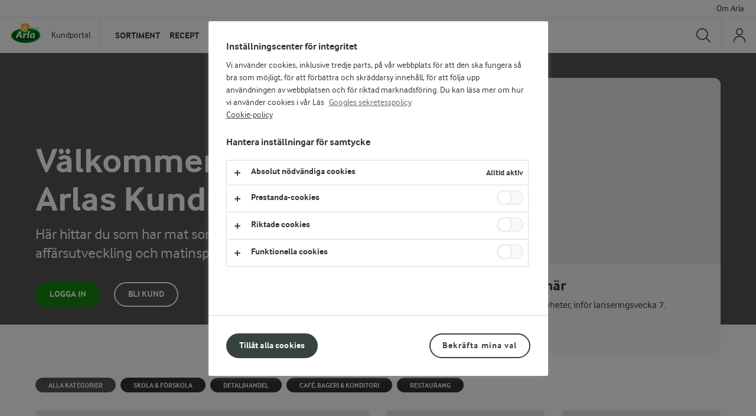

--- FILE ---
content_type: text/html; charset=utf-8
request_url: https://cdn-kund.arla.se/
body_size: 51004
content:


<!DOCTYPE html>
<html lang="sv-SE" data-locale="sv" class="no-js">
<head>
    <meta charset="UTF-8">
    <meta http-equiv="X-UA-Compatible" content="IE=edge">

    <title>Start - Arlas Kundportal</title>

    <meta name="robots" content="noindex"/>


    

    <meta name="viewport" content="width=device-width,initial-scale=1.0">
    <meta name="format-detection" content="telephone=no">

    <link rel="stylesheet" href="/assets/main-B_DiXNPJ.css"></link><link rel="stylesheet" href="https://cdn-kund.arla.se/assets/vendor-CTjNld7V.css" />

    
    <!-- OneTrust Cookies Consent Notice start -->
    <script src="https://cdn.cookielaw.org/scripttemplates/otSDKStub.js" type="text/javascript" charset="UTF-8" data-domain-script="4895ebc2-8d99-4951-aa78-9135ef272649"></script>
    <script type="text/javascript">
        function OptanonWrapper() {
            if (window.Optanon && !window.Optanon.IsAlertBoxClosed()) {
                window.Optanon.OnConsentChanged(() => {
                    if (document.activeElement) {
                        document.activeElement.blur()
                    }
                })
            }
            if (window.Optanon.IsAlertBoxClosedAndValid()) {
                window.dataLayer.push({
                    'event' : 'oneTrustBannerInteractionState',
                    'oneTrustBannerInteraction' : 'TRUE'
                })
            } else {
                window.dataLayer.push({
                    'event' : 'oneTrustBannerInteractionState',
                    'oneTrustBannerInteraction' : 'FALSE'
                })
            }
            if (Optanon.IsAlertBoxClosed()) {
                setTimeout(function () {
                    const customEvent = new CustomEvent('OneTrustBannerInteractionState', {
                        bubbles: true
                    })
                    document.body.dispatchEvent(customEvent)
                }, 500)
            }
        }
    </script>
    <!-- OneTrust Cookies Consent Notice end -->



    <script>
    window.dataLayer = window.dataLayer || []

    const pageDataLayer = {"pageId":"3190","pageTitle":"Start - Arlas Kundportal","pageType":"HomePage","primaryCategory":"Root","secondaryCategory":null}
    const sfmcHem = document.cookie
        .split('; ')
        .find((row) => row.startsWith('hem='))
        ?.split('=')[1]
    dataLayer.push({
        ...pageDataLayer,
        sfmcHem
    })
</script>
    
<!--Google Tag Manager -->
<script>(function(w,d,s,l,i){w[l]=w[l]||[];w[l].push({'gtm.start':
     new Date().getTime(),event:'gtm.js'});var f=d.getElementsByTagName(s)[0],
     j=d.createElement(s),dl=l!='dataLayer'?'&l='+l:'';j.async=true;j.src=
     'https://www.googletagmanager.com/gtm.js?id='+i+dl;f.parentNode.insertBefore(j,f);})
     (window,document,'script','dataLayer','GTM-WSFKF876');</script>
<!--End Google Tag Manager -->

    
<link rel="apple-touch-icon" sizes="57x57" href="https://cdn-kund.arla.se/apple-touch-icon-57x57.png">
<link rel="apple-touch-icon" sizes="114x114" href="https://cdn-kund.arla.se/apple-touch-icon-114x114.png">
<link rel="apple-touch-icon" sizes="72x72" href="https://cdn-kund.arla.se/apple-touch-icon-72x72.png">
<link rel="apple-touch-icon" sizes="144x144" href="https://cdn-kund.arla.se/apple-touch-icon-144x144.png">
<link rel="apple-touch-icon" sizes="60x60" href="https://cdn-kund.arla.se/apple-touch-icon-60x60.png">
<link rel="apple-touch-icon" sizes="120x120" href="https://cdn-kund.arla.se/apple-touch-icon-120x120.png">
<link rel="apple-touch-icon" sizes="76x76" href="https://cdn-kund.arla.se/apple-touch-icon-76x76.png">
<link rel="apple-touch-icon" sizes="152x152" href="https://cdn-kund.arla.se/apple-touch-icon-152x152.png">
<link rel="icon" type="image/png" href="https://cdn-kund.arla.se/favicon-196x196.png" sizes="196x196">
<link rel="icon" type="image/png" href="https://cdn-kund.arla.se/favicon-160x160.png" sizes="160x160">
<link rel="icon" type="image/png" href="https://cdn-kund.arla.se/favicon-96x96.png" sizes="96x96">
<link rel="icon" type="image/png" href="https://cdn-kund.arla.se/favicon-16x16.png" sizes="16x16">
<link rel="icon" type="image/png" href="https://cdn-kund.arla.se/favicon-32x32.png" sizes="32x32">
<link rel="shortcut icon" href="https://cdn-kund.arla.se/favicon.ico" type="image/x-icon" />
<meta name="msapplication-TileColor" content="#00a300">
<meta name="msapplication-TileImage" content="https://cdn-kund.arla.se/mstile-144x144.png">

    
    
    
    <script type="text/javascript">
        !(function (cfg){function e(){cfg.onInit&&cfg.onInit(n)}var x,w,D,t,E,n,C=window,O=document,b=C.location,q="script",I="ingestionendpoint",L="disableExceptionTracking",j="ai.device.";"instrumentationKey"[x="toLowerCase"](),w="crossOrigin",D="POST",t="appInsightsSDK",E=cfg.name||"appInsights",(cfg.name||C[t])&&(C[t]=E),n=C[E]||function(g){var f=!1,m=!1,h={initialize:!0,queue:[],sv:"8",version:2,config:g};function v(e,t){var n={},i="Browser";function a(e){e=""+e;return 1===e.length?"0"+e:e}return n[j+"id"]=i[x](),n[j+"type"]=i,n["ai.operation.name"]=b&&b.pathname||"_unknown_",n["ai.internal.sdkVersion"]="javascript:snippet_"+(h.sv||h.version),{time:(i=new Date).getUTCFullYear()+"-"+a(1+i.getUTCMonth())+"-"+a(i.getUTCDate())+"T"+a(i.getUTCHours())+":"+a(i.getUTCMinutes())+":"+a(i.getUTCSeconds())+"."+(i.getUTCMilliseconds()/1e3).toFixed(3).slice(2,5)+"Z",iKey:e,name:"Microsoft.ApplicationInsights."+e.replace(/-/g,"")+"."+t,sampleRate:100,tags:n,data:{baseData:{ver:2}},ver:undefined,seq:"1",aiDataContract:undefined}}var n,i,t,a,y=-1,T=0,S=["js.monitor.azure.com","js.cdn.applicationinsights.io","js.cdn.monitor.azure.com","js0.cdn.applicationinsights.io","js0.cdn.monitor.azure.com","js2.cdn.applicationinsights.io","js2.cdn.monitor.azure.com","az416426.vo.msecnd.net"],o=g.url||cfg.src,r=function(){return s(o,null)};function s(d,t){if((n=navigator)&&(~(n=(n.userAgent||"").toLowerCase()).indexOf("msie")||~n.indexOf("trident/"))&&~d.indexOf("ai.3")&&(d=d.replace(/(\/)(ai\.3\.)([^\d]*)$/,function(e,t,n){return t+"ai.2"+n})),!1!==cfg.cr)for(var e=0;e<S.length;e++)if(0<d.indexOf(S[e])){y=e;break}var n,i=function(e){var a,t,n,i,o,r,s,c,u,l;h.queue=[],m||(0<=y&&T+1<S.length?(a=(y+T+1)%S.length,p(d.replace(/^(.*\/\/)([\w\.]*)(\/.*)$/,function(e,t,n,i){return t+S[a]+i})),T+=1):(f=m=!0,s=d,!0!==cfg.dle&&(c=(t=function(){var e,t={},n=g.connectionString;if(n)for(var i=n.split(";"),a=0;a<i.length;a++){var o=i[a].split("=");2===o.length&&(t[o[0][x]()]=o[1])}return t[I]||(e=(n=t.endpointsuffix)?t.location:null,t[I]="https://"+(e?e+".":"")+"dc."+(n||"services.visualstudio.com")),t}()).instrumentationkey||g.instrumentationKey||"",t=(t=(t=t[I])&&"/"===t.slice(-1)?t.slice(0,-1):t)?t+"/v2/track":g.endpointUrl,t=g.userOverrideEndpointUrl||t,(n=[]).push((i="SDK LOAD Failure: Failed to load Application Insights SDK script (See stack for details)",o=s,u=t,(l=(r=v(c,"Exception")).data).baseType="ExceptionData",l.baseData.exceptions=[{typeName:"SDKLoadFailed",message:i.replace(/\./g,"-"),hasFullStack:!1,stack:i+"\nSnippet failed to load ["+o+"] -- Telemetry is disabled\nHelp Link: https://go.microsoft.com/fwlink/?linkid=2128109\nHost: "+(b&&b.pathname||"_unknown_")+"\nEndpoint: "+u,parsedStack:[]}],r)),n.push((l=s,i=t,(u=(o=v(c,"Message")).data).baseType="MessageData",(r=u.baseData).message='AI (Internal): 99 message:"'+("SDK LOAD Failure: Failed to load Application Insights SDK script (See stack for details) ("+l+")").replace(/\"/g,"")+'"',r.properties={endpoint:i},o)),s=n,c=t,JSON&&((u=C.fetch)&&!cfg.useXhr?u(c,{method:D,body:JSON.stringify(s),mode:"cors"}):XMLHttpRequest&&((l=new XMLHttpRequest).open(D,c),l.setRequestHeader("Content-type","application/json"),l.send(JSON.stringify(s)))))))},a=function(e,t){m||setTimeout(function(){!t&&h.core||i()},500),f=!1},p=function(e){var n=O.createElement(q),e=(n.src=e,t&&(n.integrity=t),n.setAttribute("data-ai-name",E),cfg[w]);return!e&&""!==e||"undefined"==n[w]||(n[w]=e),n.onload=a,n.onerror=i,n.onreadystatechange=function(e,t){"loaded"!==n.readyState&&"complete"!==n.readyState||a(0,t)},cfg.ld&&cfg.ld<0?O.getElementsByTagName("head")[0].appendChild(n):setTimeout(function(){O.getElementsByTagName(q)[0].parentNode.appendChild(n)},cfg.ld||0),n};p(d)}cfg.sri&&(n=o.match(/^((http[s]?:\/\/.*\/)\w+(\.\d+){1,5})\.(([\w]+\.){0,2}js)$/))&&6===n.length?(d="".concat(n[1],".integrity.json"),i="@".concat(n[4]),l=window.fetch,t=function(e){if(!e.ext||!e.ext[i]||!e.ext[i].file)throw Error("Error Loading JSON response");var t=e.ext[i].integrity||null;s(o=n[2]+e.ext[i].file,t)},l&&!cfg.useXhr?l(d,{method:"GET",mode:"cors"}).then(function(e){return e.json()["catch"](function(){return{}})}).then(t)["catch"](r):XMLHttpRequest&&((a=new XMLHttpRequest).open("GET",d),a.onreadystatechange=function(){if(a.readyState===XMLHttpRequest.DONE)if(200===a.status)try{t(JSON.parse(a.responseText))}catch(e){r()}else r()},a.send())):o&&r();try{h.cookie=O.cookie}catch(k){}function e(e){for(;e.length;)!function(t){h[t]=function(){var e=arguments;f||h.queue.push(function(){h[t].apply(h,e)})}}(e.pop())}var c,u,l="track",d="TrackPage",p="TrackEvent",l=(e([l+"Event",l+"PageView",l+"Exception",l+"Trace",l+"DependencyData",l+"Metric",l+"PageViewPerformance","start"+d,"stop"+d,"start"+p,"stop"+p,"addTelemetryInitializer","setAuthenticatedUserContext","clearAuthenticatedUserContext","flush"]),h.SeverityLevel={Verbose:0,Information:1,Warning:2,Error:3,Critical:4},(g.extensionConfig||{}).ApplicationInsightsAnalytics||{});return!0!==g[L]&&!0!==l[L]&&(e(["_"+(c="onerror")]),u=C[c],C[c]=function(e,t,n,i,a){var o=u&&u(e,t,n,i,a);return!0!==o&&h["_"+c]({message:e,url:t,lineNumber:n,columnNumber:i,error:a,evt:C.event}),o},g.autoExceptionInstrumented=!0),h}(cfg.cfg),(C[E]=n).queue&&0===n.queue.length?(n.queue.push(e),n.trackPageView({})):e();})({
        src: "https://js.monitor.azure.com/scripts/b/ai.3.gbl.min.js",
        crossOrigin: "anonymous",
        cfg: {
            connectionString: "InstrumentationKey=48fa02b3-815f-4d97-878e-84f7f8a64a8c;IngestionEndpoint=https://westeurope-5.in.applicationinsights.azure.com/;LiveEndpoint=https://westeurope.livediagnostics.monitor.azure.com/;ApplicationId=4f57ba0d-af29-4c47-a3c2-1fd9db2ae62f"
        }});
    </script>

</head>

<body class="site-cms start-page">
    
<!--Google Tag Manager (noscript) -->
    <noscript aria-hidden="true">
        <iframe src="https://www.googletagmanager.com/ns.html?id=GTM-WSFKF876" height="0" width="0" style="display:none;visibility:hidden"></iframe>
    </noscript>
    <!--End Google Tag Manager (noscript) -->
    

    <div class="site-messages"></div>

<script>
        window.cmsNavigation = {"mainNavigation":[{"title":"Sortiment","url":"https://kund.arla.se/sortiment/","children":[{"title":"Sortiment","url":"https://kund.arla.se/sortiment/","isActive":false,"slug":"sortiment","children":[{"title":"Nya produkter","url":"https://kund.arla.se/sortiment/nytt-i-sortimentet/","isActive":false,"slug":"nytt-i-sortimentet","isNew":false,"isUnderlined":false},{"title":"F\u00E4rskvaror","url":"https://kund.arla.se/sortiment/farskvaror/","isActive":false,"slug":"farskvaror","isNew":false,"isUnderlined":false},{"title":"Ostprodukter","url":"https://kund.arla.se/sortiment/ostprodukter/","isActive":false,"slug":"ostprodukter","isNew":false,"isUnderlined":false},{"title":"Mj\u00F6lk","url":"https://kund.arla.se/sortiment/dryckesmjolk/","isActive":false,"slug":"dryckesmjolk","isNew":false,"isUnderlined":false},{"title":"Yoghurt","url":"https://kund.arla.se/sortiment/fruktyoghurt","isActive":false,"slug":"fruktyoghurt","isNew":false,"isUnderlined":false},{"title":"Alla produkter","url":"https://kund.arla.se/sortiment/","isActive":false,"slug":"sortiment","isNew":false,"isUnderlined":true}]},{"title":"Uppt\u00E4ck","url":"https://kund.arla.se/sortiment/produktkunskap/","isActive":false,"slug":"produktkunskap","children":[{"title":"Produktkunskap","url":"https://kund.arla.se/sortiment/produktkunskap/","isActive":false,"slug":"produktkunskap","isNew":false,"isUnderlined":false},{"title":"Produktkataloger","url":"https://kund.arla.se/support/om-arla-pro/produktkataloger/","isActive":false,"slug":"produktkataloger","isNew":false,"isUnderlined":false}]},{"title":"Samlingar","url":"https://kund.arla.se/kunskap-rad/samlingar/product","isActive":false,"slug":"product","children":[{"title":"Skapa produktsamling","url":"https://kund.arla.se/kunskap-rad/samlingar/product","isActive":false,"slug":"product","isNew":false,"isUnderlined":false}]}],"isActive":false,"slug":"sortiment","featureItems":[{"url":"https://kund.arla.se/sortiment/produktkunskap/","openInNewWindow":false,"text":"Produktfakta, matnyttig information, inspiration och mycket mer kring v\u00E5ra produkter.","imageUrl":"https://cdn-kund.arla.se/4a6b37/globalassets/2.0/produkter/produktkunskap/spreadable-white-cheese/hero_2400x1000_spreadable.jpg?width=320\u0026height=240\u0026format=webp\u0026quality=81\u0026mode=crop","linkText":"Uppt\u00E4ck produktkunskap","imageAltText":"Arla Pro Spreadable White Cheese"},{"url":"https://kund.arla.se/recept/vara-receptsamlingar/","openInNewWindow":false,"text":"Skapa dina egna receptsamlingar","imageUrl":"https://cdn-kund.arla.se/498d1a/globalassets/kunskap--rad/goda-mal/goda-mal-hero_2400x1000.jpg?width=320\u0026height=240\u0026format=webp\u0026quality=81\u0026mode=crop","linkText":"Skapa din receptsamling h\u00E4r","imageAltText":null}]},{"title":"Recept","url":"https://kund.arla.se/recept/","children":[{"title":"Recept","url":"https://kund.arla.se/recept/","isActive":false,"slug":"recept","children":[{"title":"Restaurang","url":"https://kund.arla.se/recept/restaurang","isActive":false,"slug":"restaurang","isNew":false,"isUnderlined":false},{"title":"Cafe \u0026 konditori","url":"https://kund.arla.se/recept/cafe--konditori","isActive":false,"slug":"cafe--konditori","isNew":false,"isUnderlined":false},{"title":"\u00C4ldreomsorg","url":"https://kund.arla.se/recept/aldreomsorg","isActive":false,"slug":"aldreomsorg","isNew":false,"isUnderlined":false},{"title":"Skola \u0026 f\u00F6rskola","url":"https://kund.arla.se/recept/skola--forskola","isActive":false,"slug":"skola--forskola","isNew":false,"isUnderlined":false},{"title":"Bageri","url":"https://kund.arla.se/recept/bageri","isActive":false,"slug":"bageri","isNew":false,"isUnderlined":false},{"title":"Alla recept","url":"https://kund.arla.se/recept/","isActive":false,"slug":"recept","isNew":false,"isUnderlined":true}]},{"title":"Goda m\u00E5l","url":"https://kund.arla.se/recept/om-goda-mal/","isActive":false,"slug":"om-goda-mal","children":[{"title":"Vad \u00E4r Goda M\u00E5l?","url":"https://kund.arla.se/recept/om-goda-mal/","isActive":false,"slug":"om-goda-mal","isNew":false,"isUnderlined":false}]},{"title":"Samlingar","url":"https://kund.arla.se/kunskap-rad/samlingar/recipe","isActive":false,"slug":"recipe","children":[{"title":"Skapa receptsamling","url":"https://kund.arla.se/kunskap-rad/samlingar/recipe","isActive":false,"slug":"recipe","isNew":false,"isUnderlined":false},{"title":"Skapa receptsamling med Goda M\u00E5l","url":"https://kund.arla.se/kunskap-rad/samlingar/recipe\u002Bgoda-mal","isActive":false,"slug":"recipe\u002Bgoda-mal","isNew":false,"isUnderlined":false}]}],"isActive":false,"slug":"recept","featureItems":[{"url":"https://kund.arla.se/kunskap-rad/samlingar/product","openInNewWindow":false,"text":"Skapa dina egna receptsamlingar","imageUrl":"https://cdn-kund.arla.se/498d1a/globalassets/kunskap--rad/goda-mal/goda-mal-hero_2400x1000.jpg?width=320\u0026height=240\u0026format=webp\u0026quality=81\u0026mode=crop","linkText":"Skapa samling h\u00E4r","imageAltText":null}]},{"title":"Kunskap","url":"https://kund.arla.se/kunskap-rad/","children":[{"title":"Branschinriktad inspiration","url":"https://kund.arla.se/kunskap-rad/","isActive":false,"slug":"kunskap-rad","children":[{"title":"Restaurang \u0026 stork\u00F6k","url":"https://kund.arla.se/kunskap-rad/restaurang-storkok/","isActive":false,"slug":"restaurang-storkok","isNew":false,"isUnderlined":false},{"title":"Cafe \u0026 bageri","url":"https://kund.arla.se/kunskap-rad/cafe-och-bageri/","isActive":false,"slug":"cafe-och-bageri","isNew":false,"isUnderlined":false},{"title":"Skola \u0026 f\u00F6rskola","url":"https://kund.arla.se/kunskap-rad/skola-forskola/","isActive":false,"slug":"skola-forskola","isNew":false,"isUnderlined":false},{"title":"Retail \u0026 matbutiker","url":"https://kund.arla.se/kunskap-rad/retail-matbutiker/","isActive":false,"slug":"retail-matbutiker","isNew":false,"isUnderlined":false}]},{"title":"Mer kunskap","url":"https://kund.arla.se/kunskap-rad/","isActive":false,"slug":"kunskap-rad","children":[{"title":"L\u00F6nsamma l\u00F6sningar","url":"https://kund.arla.se/inspiration/lonsamma-losningar/","isActive":false,"slug":"lonsamma-losningar","isNew":false,"isUnderlined":false},{"title":"\u00C5rets Smak rapport","url":"https://kund.arla.se/inspiration/aretssmak/","isActive":false,"slug":"aretssmak","isNew":false,"isUnderlined":false}]}],"isActive":false,"slug":"kunskap-rad","featureItems":[{"url":"https://kund.arla.se/inspiration/lonsamma-losningar/","openInNewWindow":false,"text":"Se l\u00F6nsamma id\u00E9er","imageUrl":"https://cdn-kund.arla.se/491c73/globalassets/2.0/agencies/karnhuset/grona-ratter--grona-siffror/ostkram-ostcreme-eller-ostcreme-1200x675.jpg?width=320\u0026height=240\u0026format=webp\u0026quality=81\u0026mode=crop","linkText":"L\u00F6nsamma l\u00F6sningar \u2013 smarta tips f\u00F6r att effektivisera och \u00F6ka l\u00F6nsamheten.","imageAltText":"Ostcreme i spritser"},{"url":"https://kund.arla.se/kunskap-rad/samlingar/product","openInNewWindow":false,"text":"Skapa och spara dina egna samlingar med recept, produkter och inspiration.","imageUrl":"https://cdn-kund.arla.se/498d1a/globalassets/kunskap--rad/goda-mal/goda-mal-hero_2400x1000.jpg?width=320\u0026height=240\u0026format=webp\u0026quality=81\u0026mode=crop","linkText":"Skapa din egen samling h\u00E4r","imageAltText":null}]},{"title":"Support","url":"https://kund.arla.se/support/kundsupport/","children":[{"title":"Kundsupport - F\u00F6retagskunder","url":"https://kund.arla.se/support/kundsupport/","isActive":false,"slug":"kundsupport","children":[{"title":"Bli kund hos Arla","url":"https://kund.arla.se/support/kundsupport/sa-blir-du-arla-kund/","isActive":false,"slug":"sa-blir-du-arla-kund","isNew":false,"isUnderlined":false},{"title":"Aktivera ditt konto","url":"https://kund.arla.se/support/kundsupport/aktivera-ditt-konto/","isActive":false,"slug":"aktivera-ditt-konto","isNew":false,"isUnderlined":false},{"title":"Medlemskonto","url":"https://kund.arla.se/support/kundsupport/medlemskonto/","isActive":false,"slug":"medlemskonto","isNew":false,"isUnderlined":false},{"title":"S\u00E4ljkontakter - Foodservice","url":"https://kund.arla.se/support/kundsupport/saljkontakter/","isActive":false,"slug":"saljkontakter","isNew":false,"isUnderlined":false},{"title":"Kontakta oss","url":"https://kund.arla.se/support/kundsupport/kundsupport-kontaktformular/","isActive":false,"slug":"kundsupport-kontaktformular","isNew":false,"isUnderlined":false}]},{"title":"Guider","url":"https://kund.arla.se/support/kundsupport/","isActive":false,"slug":"kundsupport","children":[{"title":"Introduktion kundportalen","url":"https://kund.arla.se/support/kundsupport/introduktion-kundportalen/","isActive":false,"slug":"introduktion-kundportalen","isNew":false,"isUnderlined":false},{"title":"Reklamationsguide","url":"https://kund.arla.se/support/kundsupport/reklamationer/","isActive":false,"slug":"reklamationer","isNew":false,"isUnderlined":false},{"title":"Orderguide","url":"https://kund.arla.se/support/kundsupport/orderguide/","isActive":false,"slug":"orderguide","isNew":false,"isUnderlined":false},{"title":"Meddelanden \u0026 aviseringar","url":"https://kund.arla.se/support/kundsupport/meddelande--aviseringar/","isActive":false,"slug":"meddelande--aviseringar","isNew":false,"isUnderlined":false}]},{"title":"Resurser","url":"https://kund.arla.se/support/kundsupport/","isActive":false,"slug":"kundsupport","children":[{"title":"Arla Deals","url":"http://deals.arla.se/?_gl=1*1gscw21*_ga*MjEwNzE3OTI0LjE3NDA5ODI1NjM.*_ga_QG30K1RGMY*MTc0MTAxMDMzMC4zLjEuMTc0MTAxMjczNC40Ni4wLjA.","isActive":false,"slug":"deals.arla.se","isNew":false,"isUnderlined":false},{"title":"Arlas skyltverkstad","url":"https://mediabanken.opv.se/Customer/Apps/Arla/TaMe","isActive":false,"slug":"TaMe","isNew":false,"isUnderlined":false},{"title":"Best\u00E4ll material","url":"https://kund.arla.se/support/bestall-material/","isActive":false,"slug":"bestall-material","isNew":false,"isUnderlined":false}]}],"isActive":false,"slug":"kundsupport","featureItems":[{"url":"https://kund.arla.se/support/kundsupport/nya-funktioner-pa-kp/","openInNewWindow":false,"text":"Ut\u00F6kade produktrekommendationer","imageUrl":"https://cdn-kund.arla.se/4a41fd/contentassets/dd90daca4e1a4db195f16c59930c9036/1200x675-kp-rec-engine.png?width=320\u0026height=240\u0026format=webp\u0026quality=81\u0026mode=crop","linkText":"L\u00E4s mer om nya funktioner h\u00E4r","imageAltText":"Grafisk bild av en kundvagn"}]},{"title":"Arla\u00AE Pro","url":"https://kund.arla.se/support/om-arla-pro/","children":[{"title":"Produktkataloger","url":"https://kund.arla.se/support/om-arla-pro/produktkataloger/","isActive":false,"slug":"produktkataloger","children":[{"title":"Mejeri","url":"https://cdn-kund.arla.se/4adf35/globalassets/arla-pro/produktkataloger/2025-september-mejeri-produktkatalog-.pdf","isActive":false,"slug":"2025-september-mejeri-produktkatalog-.pdf","isNew":false,"isUnderlined":false},{"title":"Ost","url":"https://cdn-kund.arla.se/4abf4b/globalassets/arla-pro/produktkataloger/2025-september-produktkatalog-ost.pdf","isActive":false,"slug":"2025-september-produktkatalog-ost.pdf","isNew":false,"isUnderlined":false},{"title":"Svenska ostar","url":"https://cdn-kund.arla.se/4a8370/globalassets/arla-pro/produktkataloger/arla1143_sortiment_svensk_ost_2025_a4_digital.pdf","isActive":false,"slug":"arla1143_sortiment_svensk_ost_2025_a4_digital.pdf","isNew":false,"isUnderlined":false}]},{"title":"Evenemang \u0026 sponsorskap","url":"https://kund.arla.se/support/evenemang-sponsorskap/","isActive":false,"slug":"evenemang-sponsorskap","children":[{"title":"\u00C5rets Kock","url":"https://kund.arla.se/support/evenemang-sponsorskap/arets-kock/","isActive":false,"slug":"arets-kock","isNew":false,"isUnderlined":false},{"title":"\u00C5rets Konditor","url":"https://kund.arla.se/support/evenemang-sponsorskap/arets-konditor/","isActive":false,"slug":"arets-konditor","isNew":false,"isUnderlined":false},{"title":"Arla Guldko","url":"https://kund.arla.se/support/evenemang-sponsorskap/arla-guldko/","isActive":false,"slug":"arla-guldko","isNew":false,"isUnderlined":false},{"title":"Svenska Kocklandslaget","url":"https://kund.arla.se/support/evenemang-sponsorskap/svenska-kocklandslaget/","isActive":false,"slug":"svenska-kocklandslaget","isNew":false,"isUnderlined":false},{"title":"\u00C5rets Kockelev","url":"https://kund.arla.se/support/evenemang-sponsorskap/arets-kockelev/","isActive":false,"slug":"arets-kockelev","isNew":false,"isUnderlined":false},{"title":"Alla event","url":"https://kund.arla.se/support/evenemang-sponsorskap/","isActive":false,"slug":"evenemang-sponsorskap","isNew":false,"isUnderlined":true}]}],"isActive":false,"slug":"om-arla-pro","featureItems":[{"url":"https://kund.arla.se/kunskap-rad/restaurang-storkok/5-grunder-125-desserter/","openInNewWindow":false,"text":"5 grunder - 125 desserter","imageUrl":"https://cdn-kund.arla.se/49c399/globalassets/kunskap--rad/restaurang--storkok/125-desserter/hero-125desserter_2400x1000.jpg?width=320\u0026height=240\u0026format=webp\u0026quality=81\u0026mode=crop","linkText":"Skapa 125 dessertvarianter av fem baser, fem toppings och fem crunch","imageAltText":"M\u00E5nga olika f\u00E4rgglada sm\u00E5 desserter i glas"},{"url":"https://kund.arla.se/kunskap-rad/cafe-och-bageri/lyft-dina-bakverk-med-arla-pro-farskost/","openInNewWindow":false,"text":"Perfekta bakverk med Arla\u00AE Pro F\u00E4rskost Naturell \u0026 Stabil 25%","imageUrl":"https://cdn-kund.arla.se/4a3297/globalassets/kunskap--rad/cafe--bageri/perfekta-bakverk-med-arla-pro-farskost/arlapro-farskost-1200x1000.jpg?width=320\u0026height=240\u0026format=webp\u0026quality=81\u0026mode=crop","linkText":"L\u00E4s mer om Arla\u00AE Pro F\u00E4rskost ","imageAltText":"Perfekta bakverk med Arla\u00AE Pro F\u00E4rskost Naturell \u0026 Stabil 25%"}]}],"search":{"searchLabel":"S\u00F6k","searchPlaceholderText":"S\u00F6k p\u00E5 webbplatsen","searchUrl":"/sok/?query=","hideSearchText":"N\u00E4ra"},"translations":{"login":"Logga in","overview":"Mina sidor","openNavigation":"\u00D6ppna navigering","loginCustomerNumberLabel":"Kundnummer","loginCustomerNumberPlaceholderLabel":"Ange kundnummer","loginPasswordLabel":"L\u00F6senord","loginPasswordPlaceholderLabel":"Ange l\u00F6senord","forgotPasswordLinkUrl":"https://order.arla.se/forgotpassword/","forgotPasswordLinkText":"Hj\u00E4lp med l\u00F6senord","becomeCustomerLinkUrl":"https://kund.arla.se/support/bli-kund-hos-arla/","becomeCustomerLinkText":"Bli kund hos Arla","arlaConnectLoginTitle":"G\u00E5 till ny inloggning","arlaConnectLoginText":"LOGGA IN SOM KUND","arlaConnectLoginDescriptionText":"\u003Cp\u003ELogga in h\u0026auml;r om du redan aktiverat kontot till v\u0026aring;r nya e-handel. \u003Ca title=\u0022Info om ny e-handel\u0022 href=\u0022https://kund.arla.se/support/kundsupport/\u0022\u003EMer info\u003C/a\u003E\u003C/p\u003E","supLoginTitle":"Medlemskonto","supLoginDescription":"\u003Cp\u003EMedlemskonto \u0026auml;r f\u0026ouml;r dig som inte har ett kundkonto med tillg\u0026aring;ng till v\u0026aring;r e-handel. Logga in eller g\u0026aring; vidare f\u0026ouml;r att skapa ett medlemskonto. \u003Ca title=\u0022Information om medlemskonto p\u0026aring; Kundportalen\u0022 href=\u0022https://kund.arla.se/support/kundsupport/medlemskonto/\u0022\u003EMer info h\u0026auml;r!\u003C/a\u003E\u003C/p\u003E","supSignInLabel":"LOGGA IN P\u00C5 MEDLEMSKONTO","supSignUpLabel":"Skapa Medlemskonto","supSignInUrl":"/CustomerAccount/SignIn?redirectUri=%2F","supSignUpUrl":"/CustomerAccount/SignUp?redirectUri=%2F","loginToPrivateAccountLabel":"LOGGA IN P\u00C5 MEDLEMSKONTO","loginToBusinessAccountLabel":"LOGGA IN SOM KUND","privateAccountButtonLabel":null,"businessAccountButtonLabel":"E-handel och sj\u00E4lvservicefunktioner","mobileCourtesyNavigationTitle":"Mer fr\u00E5n Arla","favoritesTooltipContentAddedText":"Sparad i Mitt inneh\u00E5ll","favoritesTooltipContentRemovedText":"Borttagen fr\u00E5n Mitt inneh\u00E5ll","favoritesTooltipAllSavedContentText":"Mitt inneh\u00E5ll","headerNavigationAriaLabelText":"Navigation Container","loginNavigationAriaLabelText":"Order Web Navigation","supLoginIntroDescription":"f\u00F6r att spara din samling","copyCatalogueRedirectUrl":null,"loginModalLogoInfoText":"Kundportal","loginModalBackgroundImageAlt":"Bakgrundsbild med f\u00E4rgrika tapasr\u00E4tter"},"logoInfo":{"url":"https://kund.arla.se/","text":"Kundportal"},"favorites":{"icon":{"url":"/sparat-innehall/","text":"Visa sparat inneh\u00E5ll"},"dropdownHeading":"Mitt sparade inneh\u00E5ll","dropdownItems":[{"type":"product","url":"/sparat-innehall/product","text":"Produkter"},{"type":"catalogue","url":"/sparat-innehall/catalogue","text":"Samlingar"},{"type":"recipe","url":"/sparat-innehall/recipe","text":"Recept"},{"type":"businesscase","url":"/sparat-innehall/businesscase","text":"L\u00F6nsamma l\u00F6sningar"}]},"courtesyNavigation":[{"url":"https://kund.arla.se/support/om-arla/","text":"Om Arla","emptyUrlTag":null,"cssClass":null,"isActive":false,"attributes":{"title":"Om Arla","target":"_top","href":"~/link/2cc439a5252f402fb8111648c84051e3.aspx"}}],"highlightedItems":{"ctaLink":null,"items":[{"id":"acf3886d-e619-4af3-972d-598b633836b7","name":"Driv tillv\u00E4xt i mejerihyllan med Arla\u00AE Protien Food To Go","url":"/kunskap-rad/retail-matbutiker/arla-protein-food-to-go-driver-tillvaxt-i-kylhyllan/","image":"https://cdn-kund.arla.se/4abc59/globalassets/kunskap--rad/retailmatbutiker/arla-protein-food-to-go-driver-tillvaxt-i-kylhyllan/arlaprotein-ftg-2400x1000.jpg?width=350\u0026height=263\u0026format=webp\u0026quality=81\u0026mode=crop\u0026scale=downscaleonly\u0026anchor=middlecenter","description":"\u003Cp\u003ES\u0026aring; f\u0026aring;ngar du on-the-go-kunden \u0026ndash; ta del av Urban Sj\u0026ouml;str\u0026ouml;ms, s\u0026auml;ljare p\u0026aring; Arla, b\u0026auml;sta s\u0026auml;ljtips.\u003C/p\u003E","linkText":"L\u00E4s mer om Urbans s\u00E4ljtips","linkOpenInNewWindow":false,"cardType":"teaser","isSustainable":false},{"id":"15673dc3-d0f8-4301-ae3b-bfa88cdf8b9d","name":"Testa v\u00E5ra klimatsmarta recept fr\u00E5n Goda m\u00E5l","url":"/kunskap-rad/samlingar/katalog/301f963e-04ab-4cc8-8151-0414667b2e88/","image":"https://cdn-kund.arla.se/4ab3f1/globalassets/kunskap--rad/goda-mal/daal-1200x675.jpg?width=350\u0026height=263\u0026format=webp\u0026quality=81\u0026mode=crop\u0026scale=downscaleonly\u0026anchor=middlecenter","description":null,"linkText":"Ladda ner receptsamlingen V\u00E4rldens mat","linkOpenInNewWindow":false,"cardType":"teaser","isSustainable":false}],"header":"Aktuellt","description":null,"headerTag":null,"ctaText":null,"cssClass":null,"urlSegment":null}}
    </script>
<div id="page-header"></div>
<div data-vue="header"
     data-redirect-to-ecom-on-login="true">
</div>



    <div id="main" role="main">
        <div data-vue="site-messages"></div>
        <div class="main-content">
            

<div class="page-container">
    
<div>    <div class="hero-block">
        <div class="hero-block__background">
                <div data-vue="ambient-media"
                     data-class="hero-block__video"
                     data-video-id="AwTYF4w4u98"
                     data-thumbnail="https://cdn-kund.arla.se/49333b/contentassets/87f284f138a44cefbee43f9fd2cc9660/arla-start-hero-1440x808.jpg?width=1440&amp;height=600&amp;format=webp&amp;quality=81&amp;mode=crop"
                     data-hide-on-mobile="true"
                     data-thumbnail-width="1440"
                     data-thumbnail-height="600">
                </div>
        </div>
        <div class="hero-block__inner">
            <div class="hero-block__content">
                <h1 class="hero-block__heading">
                    V&#xE4;lkommen till Arlas Kundportal!
                </h1>
                    <div class="hero-block__text">
                        H&#xE4;r hittar du som har mat som yrke kunskap, aff&#xE4;rsutveckling och matinspiration.  
                    </div>
                <div class="hero-block__buttons">
                        <a href="#" class="cta cta--login js-login-button"
                           data-login
                           data-gtm-trigger="click"
                           data-gtm-tracking='{ "buttonName": "Log in", "event": "clickLoginCTAButton", "placement": "Hero" }'>
                            Logga in
                        </a>
                        <a class="cta cta--transparent-light"  href="/support/bli-kund-hos-arla/" data-gtm-trigger="click" data-gtm-tracking='{ "buttonName": "Bli kund", "event": "clickHeroButton" }'>Bli kund</a>

                </div>
            </div>

            
<div class="hero-block__teaser new-teaser u-bg-color--gray">
    <a href="/sortiment/nytt-i-sortimentet/"
       class="new-teaser__outer-link"
       title="&#xC5;rets f&#xF6;rsta nyheter &#xE4;r h&#xE4;r"
       
       data-gtm-trigger="click"
       data-gtm-tracking='{"event": "teaserClick", "teaserType": "Default", "title": "&#xC5;rets f&#xF6;rsta nyheter &#xE4;r h&#xE4;r", "placement": "Front page"}'
    >
                    <div class="new-teaser-image__image-container ">
                <img src="https://cdn-kund.arla.se/48f52e/globalassets/2.0/start/main-teasers/nyheter-2026-v7.png?width=560&amp;height=310&amp;format=webp&amp;quality=81&amp;mode=crop&amp;scale=downscaleonly&amp;anchor=middlecenter" alt="Nytt i sortimentet" class="new-teaser-image__image"/>
            </div>
        <div class="new-teaser__inner">
            <div class="new-teaser__body ">
                    <strong class="new-teaser__title" >&#xC5;rets f&#xF6;rsta nyheter &#xE4;r h&#xE4;r</strong>
                    <div class="new-teaser__text" ><p>H&auml;r hittar du ett urval av v&aring;ra senaste nyheter, inf&ouml;r lanseringsvecka 7.</p></div>
            </div>
        </div>
            <div class="new-teaser__bottom">
                <span class="new-teaser__link">Uppt&#xE4;ck nyheterna</span>
            </div>

    </a>

</div>
        </div>
    </div></div><div>
<div data-vue="inspiration-block"
     data-title=""
     data-read-more=""
     data-tags='{"":"Alla kategorier","tdb:10753":"Skola \u0026 f\u00F6rskola","tdb:10755":"Detaljhandel","tdb:10752":"Caf\u00E9, bageri \u0026 konditori","tdb:10751":"Restaurang"}'></div></div><div>    <div id="target-groups-area" class="new-teasers">
        <strong  class="new-teaser-grid__header">Branschinriktad inspiration</strong>

        
<div class="new-teaser-grid new-teaser-grid--long-image"><div class="new-teaser-grid__item new-teaser new-teaser-image   new-teaser--long-image">

        <a href="/kunskap-rad/restaurang-storkok/"
           class="new-teaser__outer-link"
           title="Restaurang &amp; stork&#xF6;k"
           
           data-gtm-trigger="click"
           data-gtm-tracking='{"event": "teaserClick", "teaserType": "LongImage", "title": "Restaurang &amp; stork&#xF6;k", "placement": "Front page"}'
        >
                    <div class="new-teaser-image--long__image-container ">
            <img src="https://cdn-kund.arla.se/491cb0/globalassets/2.0/start/tga-fsr-800x1196.jpg?width=475&amp;height=585&amp;format=webp&amp;quality=81&amp;mode=crop&amp;anchor=middlecenter" alt="Kockar" class="new-teaser-image--long__image"/>
        </div>
        <div class="new-teaser--long__inner">
            <div class="new-teaser--long__body ">
                    <strong class="new-teaser--long__title" >Restaurang &amp; stork&#xF6;k</strong>

                    <span class="new-teaser--long__link">L&#xE4;s mer</span>
            </div>
        </div>

        </a>

</div><div class="new-teaser-grid__item new-teaser new-teaser-image   new-teaser--long-image">

        <a href="/kunskap-rad/cafe-och-bageri/"
           class="new-teaser__outer-link"
           title="Caf&#xE9; &amp; fastfood"
           
           data-gtm-trigger="click"
           data-gtm-tracking='{"event": "teaserClick", "teaserType": "LongImage", "title": "Caf&#xE9; &amp; fastfood", "placement": "Front page"}'
        >
                    <div class="new-teaser-image--long__image-container ">
            <img src="https://cdn-kund.arla.se/491ce4/contentassets/2e331886f08c4d6f82b5199d7d0fc994/tga-qsr-2-800x1048.jpg?width=475&amp;height=585&amp;format=webp&amp;quality=81&amp;mode=crop&amp;anchor=middlecenter" alt="Caf&#xE9; &amp; fastfood" class="new-teaser-image--long__image"/>
        </div>
        <div class="new-teaser--long__inner">
            <div class="new-teaser--long__body ">
                    <strong class="new-teaser--long__title" >Caf&#xE9; &amp; fastfood</strong>

                    <span class="new-teaser--long__link">L&#xE4;s mer</span>
            </div>
        </div>

        </a>

</div><div class="new-teaser-grid__item new-teaser new-teaser-image   new-teaser--long-image">

        <a href="/kunskap-rad/skola-forskola/"
           class="new-teaser__outer-link"
           title="Skola &amp; f&#xF6;rskola"
           
           data-gtm-trigger="click"
           data-gtm-tracking='{"event": "teaserClick", "teaserType": "LongImage", "title": "Skola &amp; f&#xF6;rskola", "placement": "Front page"}'
        >
                    <div class="new-teaser-image--long__image-container ">
            <img src="https://cdn-kund.arla.se/491ce4/contentassets/e6052b146fce42afa0e66ff3efc860f7/tga-eoc-2-800x1048.jpg?width=475&amp;height=585&amp;format=webp&amp;quality=81&amp;mode=crop&amp;anchor=middlecenter" alt="Bild p&#xE5; elever" class="new-teaser-image--long__image"/>
        </div>
        <div class="new-teaser--long__inner">
            <div class="new-teaser--long__body ">
                    <strong class="new-teaser--long__title" >Skola &amp; f&#xF6;rskola</strong>

                    <span class="new-teaser--long__link">L&#xE4;s mer</span>
            </div>
        </div>

        </a>

</div><div class="new-teaser-grid__item new-teaser new-teaser-image   new-teaser--long-image">

        <a href="/kunskap-rad/retail-matbutiker/"
           class="new-teaser__outer-link"
           title="Detaljhandel"
           
           data-gtm-trigger="click"
           data-gtm-tracking='{"event": "teaserClick", "teaserType": "LongImage", "title": "Detaljhandel", "placement": "Front page"}'
        >
                    <div class="new-teaser-image--long__image-container ">
            <img src="https://cdn-kund.arla.se/491cb1/globalassets/2.0/start/retail.jpg?width=475&amp;height=585&amp;format=webp&amp;quality=81&amp;mode=crop&amp;anchor=middlecenter" alt="Mejeriprodukter i en livsmedelsbutik" class="new-teaser-image--long__image"/>
        </div>
        <div class="new-teaser--long__inner">
            <div class="new-teaser--long__body ">
                    <strong class="new-teaser--long__title" >Detaljhandel</strong>

                    <span class="new-teaser--long__link">L&#xE4;s mer</span>
            </div>
        </div>

        </a>

</div></div>
    </div>
</div><div>    <div id="featured-product-block">
        <div data-vue="card-slider"
             data-heading="Arlas sortiment"
             data-heading-tag="strong"
             data-class="product-slider"
             data-see-all-url="/sortiment/"
             data-see-all-title="Visa v&#xE5;rt sortiment"
             data-items='[{"weightAndVolume":"500 g","code":"792181","brand":"KESO\u00AE","category":"Cottage cheese","ean":"7310865008060","cardType":"product","packagesInfo":[],"id":"7310865008060","name":"Cottage cheese 4%","description":null,"url":"/sortiment/produkt/keso/cottage-cheese-4-500g-792181/","image":"https://images.arla.com/filename/07310865008060_C1L1.PNG?width=250\u0026height=250\u0026format=webp\u0026quality=81\u0026mode=boxpad","hitId":null,"categories":["tdb:12014","tdb:13056"],"isFeatured":false,"featuredTheme":null,"isSustainable":false},{"weightAndVolume":"500 ml","code":"598008","brand":"Arla\u00AE","category":"Dessertprodukter","ean":"5711953183980","cardType":"product","packagesInfo":[],"id":"5711953183980","name":"Protein Food To Go choklad/karamell","description":null,"url":"/sortiment/produkt/arla/protein-food-to-go-chokladkaramell-2pct-500ml-598008/","image":"https://images.arla.com/filename/05711953183980_C1N1.PNG?width=250\u0026height=250\u0026format=webp\u0026quality=81\u0026mode=boxpad","hitId":null,"categories":["tdb:11738"],"isFeatured":false,"featuredTheme":null,"isSustainable":false},{"weightAndVolume":"1000 ml","code":"586966","brand":"Arla\u00AE","category":"Mj\u00F6lkbaserad dryck","ean":"7310865094629","cardType":"product","packagesInfo":[],"id":"7310865094629","name":"Latte Art\u00AE ekologisk mj\u00F6lk 2.6%","description":null,"url":"/sortiment/produkt/arla/latte-art-ekologisk-mjolk-26-26pct-1000ml-586966/","image":"https://images.arla.com/filename/07310865094629_C1L1.PNG?width=250\u0026height=250\u0026format=webp\u0026quality=81\u0026mode=boxpad","hitId":null,"categories":["tdb:12023","tdb:13056"],"isFeatured":false,"featuredTheme":null,"isSustainable":false},{"weightAndVolume":"1000 g","code":"588412","brand":"Arla\u00AE","category":"Kvarg","ean":"5711953153846","cardType":"product","packagesInfo":[],"id":"5711953153846","name":"Mild kvarg naturell 0.2%","description":null,"url":"/sortiment/produkt/arla/mild-kvarg-naturell-02-02pct-1000g-588412/","image":"https://images.arla.com/filename/05711953153846_C1C1.PNG?width=250\u0026height=250\u0026format=webp\u0026quality=81\u0026mode=boxpad","hitId":null,"categories":["tdb:12013","tdb:13056"],"isFeatured":false,"featuredTheme":null,"isSustainable":false},{"weightAndVolume":"1000 g","code":"590543","brand":"Arla\u00AE","category":"Kvarg","ean":"4016241050526","cardType":"product","packagesInfo":[],"id":"4016241050526","name":"Mild kvarg vanilj 0.2%","description":null,"url":"/sortiment/produkt/arla/mild-kvarg-vanilj-02-02pct-1000g-590543/","image":"https://images.arla.com/filename/04016241050526_C1C1.PNG?width=250\u0026height=250\u0026format=webp\u0026quality=81\u0026mode=boxpad","hitId":null,"categories":["tdb:12013","tdb:13056"],"isFeatured":false,"featuredTheme":null,"isSustainable":false},{"weightAndVolume":"1800 g","code":"608522","brand":"Arla\u00AE Pro","category":"F\u00E4rskost och sm\u00E4ltost","ean":"5711953200755","cardType":"product","packagesInfo":[],"id":"5711953200755","name":"F\u00E4rskost naturell stabil 25%","description":null,"url":"/sortiment/produkt/arla-pro/farskost-naturell-stabil-25-1800g-608522/","image":"https://images.arla.com/filename/05711953200755_C1R1.PNG?width=250\u0026height=250\u0026format=webp\u0026quality=81\u0026mode=boxpad","hitId":null,"categories":["tdb:11740"],"isFeatured":false,"featuredTheme":null,"isSustainable":false},{"weightAndVolume":"1000 g","code":"595821","brand":"Yoggi\u00AE","category":"Fruktyoghurt","ean":"7311870012165","cardType":"product","packagesInfo":[],"id":"7311870012165","name":"Mini yoghurt mandarin lime","description":null,"url":"/sortiment/produkt/yoggi/mini-yoghurt-mandarin-lime-01pct-1000g-595821/","image":"https://images.arla.com/filename/07311870012165_C1L1.PNG?width=250\u0026height=250\u0026format=webp\u0026quality=81\u0026mode=boxpad","hitId":null,"categories":["tdb:12035","tdb:13056"],"isFeatured":false,"featuredTheme":null,"isSustainable":false}]'></div>
    </div>
</div><div>
    <div id="frontpage-teasers">
        <div data-vue="card-slider"
             data-heading=""
             data-heading-tag=""
             data-class=""
             data-card-type="teaser"
             data-list-name="Front page"
             data-see-all-url=""
             data-see-all-title=""
             data-items='[{"id":"e5ec6900-fdea-4b8e-9b1d-7584b88f258e","name":"Bli Arla-kund","url":"/support/kundsupport/sa-blir-du-arla-kund/","image":"https://cdn-kund.arla.se/491c92/globalassets/2.0/om-arla/kundcenter/tomgodsreturer-1200x675.jpg?width=350\u0026height=263\u0026format=webp\u0026quality=81\u0026mode=crop\u0026scale=downscaleonly\u0026anchor=middlecenter","description":"\u003Cp\u003ETa gr\u0026auml;ddfilen! Som kund hos oss f\u0026aring;r du m\u0026aring;nga f\u0026ouml;rdelar.\u003C/p\u003E","linkText":"L\u00E4s mer","linkOpenInNewWindow":false,"cardType":"teaser","isSustainable":false},{"id":"0981f3e1-8f87-4b46-9748-069bb993577c","name":"Kundsupport","url":"/support/kundsupport/","image":"https://cdn-kund.arla.se/491caf/globalassets/2.0/om-arla/kundcenter/kundsupport-1200x675.jpg?width=350\u0026height=263\u0026format=webp\u0026quality=81\u0026mode=crop\u0026scale=downscaleonly\u0026anchor=middlecenter","description":"\u003Cp\u003EH\u0026auml;r f\u0026aring;r du som \u0026auml;r f\u0026ouml;retagskund hj\u0026auml;lp med \u0026auml;renden och svar p\u0026aring; dina fr\u0026aring;gor.\u003C/p\u003E","linkText":"L\u00E4s mer","linkOpenInNewWindow":false,"cardType":"teaser","isSustainable":false},{"id":"1eee1445-1bcc-4b91-86b9-6d1ab37b7778","name":"Om Arla","url":"/support/om-arla/","image":"https://cdn-kund.arla.se/491cbd/globalassets/2.0/om-arla/om-arla-2400x1000.jpg?width=350\u0026height=263\u0026format=webp\u0026quality=81\u0026mode=crop\u0026scale=downscaleonly\u0026anchor=middlecenter","description":"\u003Cp\u003EL\u0026auml;s mer om oss, vilka vi \u0026auml;r och vad vi st\u0026aring;r f\u0026ouml;r.\u003C/p\u003E","linkText":"L\u00E4s mer","linkOpenInNewWindow":false,"cardType":"teaser","isSustainable":false},{"id":"2f188d90-63fb-42f9-b55d-bcaa5ad7774f","name":"V\u00E5rt nyhetsbrev","url":"/kunskap-rad/nyhetsbrev/","image":"https://cdn-kund.arla.se/49b126/globalassets/2.0/start/varna---chef-in-action-list.jpg?width=350\u0026height=263\u0026format=webp\u0026quality=81\u0026mode=crop\u0026scale=downscaleonly\u0026anchor=middlecenter","description":"\u003Cp\u003EBli prenumerant och f\u0026aring; tips, inspiration och mycket annat skickat direkt till din inkorg.\u003C/p\u003E","linkText":"L\u00E4s mer","linkOpenInNewWindow":false,"cardType":"teaser","isSustainable":false}]'>
        </div>
    </div>
</div>
</div>
        </div>
    </div>
    
<div data-vue="wholesaler-modal"></div>
    
<footer class="site-footer js-footer-wrap" role="contentinfo" id="page-footer">
    <div class="site-footer__inner js-footer">
        <div class="site-footer__frame">
                    <div class="site-footer__column">
                        <span class="site-footer__column-title">
    <a href="https://kund.arla.se/support/kundsupport/"   >Kundsupport</a>
                        </span>
                            <p>Kontakta oss och hitta svar p&#xE5; dina fr&#xE5;gor</p>
                            <div class="u-flex u-flex-direction-column u-flex-align-start">
    <a href="tel:0775771177" title="Telefon: 0775-77 11 77"  >Telefon: 0775-77 11 77</a>
    <a href="https://kund.arla.se/support/kundsupport/kundsupport-kontaktformular/" title="Skriv till oss"  >Skriv till oss</a>
                            </div>
                    </div>
                    <div class="site-footer__column">
                        <span class="site-footer__column-title">
    <a href="https://kund.arla.se/kunskap-rad/nyhetsbrev/"   >Prenumerera</a>
                        </span>
                            <p>Missa ingenting! Anm&#xE4;l dig till n&#xE5;got av v&#xE5;ra nyhetsbrev</p>
                            <div class="u-flex u-flex-direction-column u-flex-align-start">
    <a href="http://deals.arla.se/" title="Arla Deals"  >Arla Deals - h&#xE5;llbara klipp</a>
                            </div>
                    </div>
                    <div class="site-footer__column">
                        <span class="site-footer__column-title">
    <a href="https://kund.arla.se/kunskap-rad/arla-pro-receptapp/"   >Arla&#xAE; Pro Receptapp</a>
                        </span>
                            <p>Appen f&#xF6;r kockar, konditorer och bagare</p>
                            <div class="u-flex u-flex-direction-column u-flex-align-start">
    <a href="https://apps.apple.com/se/app/arla-pro-recept-for-matproffs/id1469177977" title="Hämta i App Store" target="_blank"  >H&#xE4;mta i App Store</a>
    <a href="https://play.google.com/store/apps/details?id=se.arlapro.recept&amp;gl=SE" title="Ladda ned på Google Play" target="_blank"  >Ladda ned p&#xE5; Google Play</a>
                            </div>
                    </div>
            <div class="site-footer__column">
                        <span class="site-footer__column-title">F&#xF6;lj oss</span>
                    <ul class="social-media-list">
                            <li class="social-media-list__item">
                                <a href="https://www.linkedin.com/company/arla-pro-sweden" target="_blank" class="social-media-list__link icon-linkedin">
                                    <span class="u-hide-on-screenonly">LinkedIn</span>
                                </a>
                            </li>
                            <li class="social-media-list__item">
                                <a href="https://www.youtube.com/channel/UCeYmfBmo_JB7UTM9UcZl4-A" target="_blank" class="social-media-list__link icon-youtube">
                                    <span class="u-hide-on-screenonly">YouTube</span>
                                </a>
                            </li>
                            <li class="social-media-list__item">
                                <a href="https://www.instagram.com/arlaprosweden/" target="_blank" class="social-media-list__link icon-instagram">
                                    <span class="u-hide-on-screenonly">Instagram</span>
                                </a>
                            </li>
                            <li class="social-media-list__item">
                                <a href="https://www.facebook.com/arlasverige/" target="_blank" class="social-media-list__link icon-facebook">
                                    <span class="u-hide-on-screenonly">Facebook</span>
                                </a>
                            </li>
                    </ul>
            </div>
        </div>
    </div>

    <div class="site-footer__bottom-panel">
        <address class="site-footer__address">
            <p><strong>Arla Foods AB</strong></p>
<p>PO BOX 4083</p>
<p>169 04&nbsp; Solna</p>
        </address>

            <ul class="site-footer__links">
                    <li>
    <a href="https://kund.arla.se/support/om-arla/cookie-policy/" title="Cookie-policy"  >Cookie-policy</a>
                    </li>
                    <li>
    <a href="https://kund.arla.se/support/om-arla/integritetspolicy/" title="Integritetspolicy"  >Integritetspolicy</a>
                    </li>
                    <li>
    <a href="https://kund.arla.se/support/bli-kund-hos-arla/" title="Bli kund hos oss"  >Bli kund hos oss</a>
                    </li>
                    <li>
                        <span class="link">
                            <span role="button" class="ot-sdk-show-settings"></span>
                        </span>
                    </li>
            </ul>

        <div class="site-footer__logos">
            <div class="site-footer__logo--arlapro hide--print">
                <img src="https://cdn-kund.arla.se/assets/arla-pro-logo-KHRLYfAX.svg" alt="Arla pro" width="50" height="50"/>
            </div>
            <div class="site-footer__logo--arla logo--arla hide--print">
                <img src="https://cdn-kund.arla.se/assets/arla-logo-Deizj9Gs.svg" width="50" height="30" alt="Arla"/>
            </div>
        </div>

        <img class="hide--screen" src="https://cdn-kund.arla.se/assets/arla-pro-logo--dark-CBKegGFY.svg" alt="Arla pro" width="50" height="50"/>
        <span class="site-footer__date hide--screen">
            01 februari 2026
        </span>
        <img class="hide--screen" src="https://cdn-kund.arla.se/assets/arla-logo-Deizj9Gs.svg" width="50" height="30" alt="Arla"/>
    </div>
</footer>

    <div
    data-vue="InfoPopup"
    data-modal-name="infoPopup"
    data-model='{"frequency":"week","number":2,"activationInSeconds":0,"activationPercentOfPage":15,"availablePopupIds":[],"closeButtonLabel":"St\u00E4ng"}'
></div>
    <script src="/arla.client-config.js?language=sv&v=MDEvMjkvMjAyNiAxMzo0MDowMg=="></script>
<script src="https://cdn-kund.arla.se/assets/main-B-JI82Rd.js" type="module"></script>
    <script>
    var $buoop = {
           required:{e:-4,f:-3,o:-3,s:-1,c:-3},
           api:2020.02,
           newwindow: true,
           reminderClosed: 150,
           text:'Du anv&auml;nder en gammal version av din webbl&auml;sare. F&ouml;r att f&aring; ut det mesta av <strong>Arlas Kundportal</strong> rekommenderar vi att du <a href="https://outdatedbrowser.com" target="_blank" rel="noopener">uppdaterar din webbl&auml;sare.</a> <span class="buorg-buttons"><a id="buorgig" role="button" tabindex="0">Ignorera</a></span>',
           url: "https://outdatedbrowser.com/"
       };

    function $buo_f(){
        var e = document.createElement("script");
        e.src = "//browser-update.org/update.min.js";
        document.body.appendChild(e);
    };
    try {document.addEventListener("DOMContentLoaded", $buo_f,false)}
    catch(e){window.attachEvent("onload", $buo_f)}
</script>
    
    <script defer="defer" src="/Util/Find/epi-util/find.js"></script>
<script>
document.addEventListener('DOMContentLoaded',function(){if(typeof FindApi === 'function'){var api = new FindApi();api.setApplicationUrl('/');api.setServiceApiBaseUrl('/find_v2/');api.processEventFromCurrentUri();api.bindWindowEvents();api.bindAClickEvent();api.sendBufferedEvents();}})
</script>

</body>
</html>


--- FILE ---
content_type: text/css
request_url: https://cdn-kund.arla.se/assets/main-B_DiXNPJ.css
body_size: 39342
content:
@import"https://fonts.googleapis.com/css?family=Capriola";[class*=icon]{background-repeat:no-repeat}.print-button,.icon-print{background-image:url(/assets/print-DUL4cxuT.svg);background-repeat:no-repeat;background-size:20px 20px}.icon-settings{background-image:url(/assets/settings-CKKaBM18.svg)}.ui-spinner-down,.icon-arrow_down{background-image:url(/assets/arrow_down-CnCy90nQ.svg);background-repeat:no-repeat;background-size:14px 7px}.ui-datepicker-prev,.icon-arrow_left{background-image:url(/assets/arrow_left-CmId9tN-.svg)!important;background-repeat:no-repeat!important;background-size:contain!important}.ui-datepicker-next,.icon-arrow_right{background-image:url(/assets/arrow_right-4ks92zlP.svg)!important;background-repeat:no-repeat!important;background-size:contain!important}.swiper-button-next:before,.case__slider-navigation-next:before,.icon-arrow_bold_right--brown{background-image:url(/assets/arrow_right--small--updated-DXCqVZEr.svg);background-repeat:no-repeat}.swiper-button-prev:before,.case__slider-navigation-prev:before,.icon-arrow_bold_left--brown{background-image:url(/assets/arrow_left--small-Ddptuxc0.svg);background-repeat:no-repeat}.ui-spinner-up,.icon-arrow_up{background-image:url(/assets/arrow_up-Dk-uTZVf.svg);background-repeat:no-repeat;background-size:14px 7px}.custom-checkbox:checked+label:before,.icon-tick-small{background-image:url(/assets/tick-small-DxuGAm87.svg);background-repeat:no-repeat}.recipe-print-button:before,.icon-print-recipe{background-image:url(/assets/print-recipe-e6O4vQFl.svg);background-repeat:no-repeat}.icon-no-results{background-image:url(/assets/no_results-B_AFWrhY.svg)}.item-card__image-placeholder__icon{background-image:url(/assets/image_on_its_way-1JEAzY_W.svg)}.form-dropdown,.FormSelection select,.form-choice__indicator--arrow,.icon-arrow-down{background-image:url(/assets/arrow_down-CnCy90nQ.svg);background-repeat:no-repeat}.FormChoice--Checkbox .FormChoice__Input:checked~.FormChoice__Indicator:after,.form-checkbox:checked~.form-choice__indicator:after,.icon-tick--white{background-image:url(/assets/tick--white-BUpyX8xn.svg)}.icon-tick--dark{background-image:url(/assets/tick--dark-PjpDgzUU.svg)}.EPiServerForms .Form__Status .Form__Success__Message h3,.icon-check-circle--green{background-image:url(/assets/check-circle--green-D9Y_Sy8I.svg)}.EPiServerForms .FormDateTime .FormDateTime__Input,.icon-calendar{background-image:url(/assets/calendar-DkKOCj1X.svg);background-repeat:no-repeat}.logo--arla{background-image:url(/assets/arla-logo-Deizj9Gs.svg);background-repeat:no-repeat}.logo--arlapro{background-image:url(/assets/arla-pro-logo-KHRLYfAX.svg);background-repeat:no-repeat}.logo--arlapro--dark{background-image:url(/assets/arla-pro-logo--dark-CBKegGFY.svg);background-repeat:no-repeat}.icon-facebook:before{background-image:url(/assets/streamlinehq-social-media-facebook-DSVi5eyG.svg);background-repeat:no-repeat}.icon-facebook--dark:before{background-image:url(/assets/streamlinehq-social-media-facebook--dark-B7Fu5YoJ.svg);background-repeat:no-repeat}.icon-instagram:before{background-image:url(/assets/streamlinehq-social-instagram-CTkW6YXp.svg);background-repeat:no-repeat}.icon-instagram--dark:before{background-image:url(/assets/streamlinehq-social-instagram--dark-ByAsIrYo.svg);background-repeat:no-repeat}.icon-youtube:before{background-image:url(/assets/streamlinehq-social-video-youtube-clip-nmlKw1Sm.svg);background-repeat:no-repeat}.icon-youtube--dark:before{background-image:url(/assets/streamlinehq-social-video-youtube-clip--dark-DPDmah0m.svg);background-repeat:no-repeat}.icon-linkedin:before{background-image:url(/assets/streamlinehq-professional-network-linkedin-BP4dCqOU.svg);background-repeat:no-repeat}.icon-linkedin--dark:before{background-image:url(/assets/streamlinehq-professional-network-linkedin--dark-2V90uRe0.svg);background-repeat:no-repeat}.tooltip-opener:not(.has-icon),.icon-info{background-image:url(/assets/information-circle-BgOoPo7Q.svg);background-repeat:no-repeat}.article-page blockquote,.sheet-page blockquote,.icon-quotes{background-image:url(/assets/quotes-Dh2RA9UO.svg);background-repeat:no-repeat;background-size:34px 22px}.icon-durability{background-image:url(/assets/durability-jxKwM97W.svg)}.icon-allergy-info{background-image:url(/assets/allergy-info-cdss7B3t.svg)}.icon-amount{background-image:url(/assets/amount-DK_w38OQ.svg)}.icon-temperature-thermometer-medium{background-image:url(/assets/temperature-thermometer-medium-C3_dlaou.svg)}.icon-ecology{background-image:url(/assets/ecology-DR4PERha.svg)}.icon-lactosefree{background-image:url(/assets/lactofree-Mzau5r5j.svg)}.icon-origin{background-image:url(/assets/origin-DamrNm4e.svg)}.icon-recycling-sign{background-image:url(/assets/recycling-sign-qI-_yGqF.svg)}.icon-product-mark{background-image:url(/assets/product-mark-DgvLj9nZ.svg)}.icon-key-hole{background-image:url(/assets/key-hole-zlBiz0Uw.svg)}.new-teaser__link:after,.c-main-menu__featured-item span:after,.icon-arrow-right--dark{background-image:url(/assets/arrow-right-BR0pDVid.svg);background-repeat:no-repeat}.new-teaser--long__link:after,.icon-arrow-right--white{background-image:url(/assets/arrow-right--white-XjEMY59S.svg);background-repeat:no-repeat}.icon-email-action-unread{background-image:url(/assets/email-action-unread-BK-B4G0x.svg)}.icon-print--black{background-image:url(/assets/print--black-B8yInffn.svg)}.icon-download-pdf{background-image:url(/assets/download-pdf-x4vtxlAw.svg)}.icon-share{background-image:url(/assets/share-BvH7U_y1.svg)}.icon-goda-mal{background-image:url(/assets/goda-mal-02ZRoSf9.svg)}.icon-goda-mal--full{background-image:url(/assets/goda-mal--full-D5KkdTos.svg)}.icon-sustainable-bush{background-image:url(/assets/sustainable-bush-SMALt1S4.svg)}.icon-sustainable-checkmark{background-image:url(/assets/sustainable-checkmark-Df3EZhe7.svg)}.icon-sustainable-coins{background-image:url(/assets/sustainable-coins-upr0edxv.svg)}.icon-sustainable-plate{background-image:url(/assets/sustainable-plate-DbjYfD7G.svg)}.icon-goda-mal--colored,.sheet-page--sustainable__header:before,.c-sustainable-modal__sidebar:before{background-image:url(/assets/goda-mal--colored-Ccsu7OjN.svg)}.icon-goda-mal{background-image:url(/assets/goda-mal-02ZRoSf9.svg)}.icon-goda-mal--full{background-image:url(/assets/goda-mal--full-D5KkdTos.svg)}.icon-sustainable-bush{background-image:url(/assets/sustainable-bush-SMALt1S4.svg)}.icon-sustainable-bush--colored{background-image:url(/assets/sustainable-bush--colored-CoLf4NCJ.svg)}.icon-sustainable-checkmark{background-image:url(/assets/sustainable-checkmark-Df3EZhe7.svg)}.icon-sustainable-checkmark--colored{background-image:url(/assets/sustainable-checkmark--colored-98-mXrZY.svg)}.icon-sustainable-dish--colored{background-image:url(/assets/sustainable-dish--colored-puRq2Igi.svg)}.icon-sustainable-coins{background-image:url(/assets/sustainable-coins-upr0edxv.svg)}.icon-sustainable-coins--colored{background-image:url(/assets/sustainable-coins--colored-BBJszmfC.svg)}.icon-sustainable-plate{background-image:url(/assets/sustainable-plate-DbjYfD7G.svg)}.icon-sustainable-plate--colored{background-image:url(/assets/sustainable-plate--colored-7Z5wkfIj.svg)}.icon-pencil{background-image:url(/assets/pencil-CRJPZnVU.svg)}.icon-arrow-top{background-image:url(/assets/arrow-top-Ddg3UPlN.svg)}@font-face{font-family:arla_interface_condensed;src:url(/assets/arlaif_c_bd-webfont-BGp5eDFu.woff);font-weight:700;font-style:normal;font-display:swap}@font-face{font-family:arla_interface_w;src:url(/assets/arlaif_w_rg-webfont-B9N6w_zT.woff2) format("woff2"),url(/assets/arlaif_w_rg-webfont-B_IooDAA.woff) format("woff");font-weight:400;font-style:normal;font-display:swap}@font-face{font-family:arla_interface_w;src:url(/assets/arlaif_w_bd-webfont-j1HFcL0o.woff2) format("woff2"),url(/assets/arlaif_w_bd-webfont-D529yAwA.woff) format("woff");font-weight:700;font-style:normal;font-display:swap}@font-face{font-family:arla_interface_w;src:url(/assets/arlaif_w_it-webfont-C5JA1K3m.woff2) format("woff2"),url(/assets/arlaif_w_it-webfont-BgLXHg9B.woff) format("woff");font-weight:400;font-style:italic;font-display:swap}@keyframes pulse{0%{transform:scale(1);opacity:1}to{transform:scale(3);opacity:0}}@keyframes bounce{0%{transform:translateY(-200%)}to{transform:translateY(200%)}}@keyframes scale{0%{transform:scale(1)}50%{transform:scale(1.4)}to{transform:scale(1)}}.content-block-container{max-width:1440px;margin-left:auto;margin-right:auto;max-width:1200px}@media screen{.content-block-container{padding-left:20px;padding-right:20px}}.visuallyhidden:not(:focus):not(:active){position:absolute;width:1px;height:1px;margin:-1px;border:0;padding:0;white-space:nowrap;clip-path:inset(100%);clip:rect(0 0 0 0);overflow:hidden}html{min-height:100%;height:100%;overflow-x:hidden;scroll-behavior:smooth}body{font-family:arla_interface_w,Arial,sans-serif;font-size:16px;line-height:20px;-webkit-font-smoothing:antialiased;height:100%;width:100%;color:#333}*,*:before,*:after{box-sizing:border-box}.lead{text-align:left}#main{position:relative;width:100%;z-index:1;background-color:#fff;min-height:50vh}.main-content{padding:0 30px 30px;margin:0 auto;width:100%;clear:both}p{margin:0 0 30px}hr{background:#e8e8e8;border:none;display:block;height:1px;width:100%;margin:30px 0}img{max-width:100%}img[width],img[height]{max-width:none}ul,ol{margin:0 0 30px;padding:0}ul:not([class]){list-style:none}ul:not([class])>li{position:relative;padding-left:20px}ul:not([class])>li:before{content:"•";font-size:.75em;position:absolute;left:0;top:1px}ol:not([class]){list-style:none;counter-reset:numbered-list-counter}ol:not([class])>li{counter-increment:numbered-list-counter;position:relative;padding-left:20px}ol:not([class])>li:before{content:counter(numbered-list-counter) ".";position:absolute;left:0;top:1px}li>ul,li>ol{margin-bottom:0}.animation-pulse{animation:pulse .8s cubic-bezier(.215,.61,.355,1) infinite}.fade-enter-active,.fade-leave-active{transition:opacity .2s}.fade-enter,.fade-leave-to{opacity:0}@keyframes slide-down{0%{max-height:0}to{max-height:600px}}.h1--lg,.hero-block__heading[class],.c-modal-type--login-modal .c-login-block__title{font-size:60px;line-height:65px;text-transform:none;font-weight:700}@media only screen and (max-width: 768px){.h1--lg,.hero-block__heading[class],.c-modal-type--login-modal .c-login-block__title{font-size:45px;line-height:50px;text-transform:none}}.h1,.page-title,h1{font-size:45px;line-height:50px;text-transform:none;display:block;font-weight:700}@media only screen and (max-width: 768px){.h1,.page-title,h1{font-size:35px;line-height:40px;text-transform:none;font-weight:700}}.h2,.breaker-block__text,h2{font-size:35px;line-height:40px;text-transform:none;display:block;font-weight:700}@media only screen and (max-width: 768px){.h2,.breaker-block__text,h2{font-size:25px;line-height:32px;text-transform:none}}.h3,.c-recipe__instructions-title,.info-box__title,.hero-block__text,.c-login-block__title,.uc-consent .uc-consent__heading,h3{font-size:25px;line-height:32px;text-transform:none;display:block}@media only screen and (max-width: 768px){.h3,.c-recipe__instructions-title,.info-box__title,.hero-block__text,.c-login-block__title,.uc-consent .uc-consent__heading,h3{font-size:20px;line-height:24px;font-weight:700}}.h4,.item-card__title,.recipe__ingredients-group__title[class],.c-modal-type--login-modal .c-login-block__description,h4{font-size:20px;line-height:24px;display:block;font-weight:700;margin-bottom:8px}@media only screen and (max-width: 768px){.h4,.item-card__title,.recipe__ingredients-group__title[class],.c-modal-type--login-modal .c-login-block__description,h4{font-size:16px;line-height:20px}}.h5,h5{font-size:16px;line-height:20px;display:block}.base-font--sm,.c-login-block__description{font-size:16px;line-height:20px}.base-font{font-size:18px;line-height:22px}.base-font--lg{font-size:20px;line-height:24px}.sub-font{font-size:14px;line-height:18px}.sub-font p{font-size:inherit;line-height:inherit}.tag-font{font-size:11px;line-height:18px;text-transform:uppercase}.large-font{font-family:Capriola,sans-serif;font-size:30px;line-height:35px;font-weight:400}.small-font{font-family:Capriola,sans-serif;font-size:20px;line-height:25px;font-weight:400}.font-bold{font-weight:700}.font-normal{font-weight:400}.section-title{font-size:25px;line-height:32px;text-transform:none;margin-bottom:32px;position:relative;z-index:2}@media only screen and (max-width: 768px){.section-title{margin-bottom:16px}}.u-line-height-0{line-height:0}.breadcrumbs-container{border:solid transparent;border-width:30px 0 20px;position:relative}@media print{.breadcrumbs-container{display:none}}@media only screen and (max-width: 568px){.breadcrumbs-container{border-width:20px 0}}.breadcrumbs{max-width:1440px;margin-left:auto;margin-right:auto;max-width:1200px;display:flex;justify-content:flex-start;align-items:flex-start;position:relative;background-color:transparent;overflow:auto;margin-bottom:0}@media screen{.breadcrumbs{padding-left:20px;padding-right:20px}}@media print{.breadcrumbs{display:none}}.article-page .breadcrumbs{opacity:0;transform:translate(-30px);transition:opacity .5s cubic-bezier(.455,.03,.515,.955),transform .5s cubic-bezier(.455,.03,.515,.955)}.article-page .breadcrumbs.intersected{opacity:1;transform:translate(0)}.form-page-container .breadcrumbs{padding:0}.breadcrumbs__item{font-size:14px;line-height:18px;display:flex;justify-content:flex-start;align-items:center;white-space:nowrap}.breadcrumbs__item:last-child{padding-right:12px}.breadcrumbs__item:not(:first-child){margin-left:8px}.breadcrumbs__item:not(:first-child):before{content:"›";font-size:18px;display:inline-block;margin-right:8px}.breadcrumbs__link,.breadcrumbs__current{padding:10px 0}.breadcrumbs__link{color:#333!important;text-decoration:underline}.no-touch .breadcrumbs__link:hover{text-decoration:none}.breadcrumbs__current{color:#333!important}.theme--dark .breadcrumbs__item:before{color:#999}.theme--dark .breadcrumbs__link{color:#fff!important;outline:none!important}.no-touch .theme--dark .breadcrumbs__link:hover,.theme--dark .breadcrumbs__link:focus{color:#ffffffb3!important;text-decoration:underline}.theme--dark .breadcrumbs__current{color:#999!important}@page{size:A4;margin:0}@media print{.hide--print{display:none!important}}@media screen{.hide--screen{display:none!important}}@media print{body.site-cms{width:100%;border-top:0;box-shadow:none}body.site-cms .site-messages,body.site-cms #page-header{display:none}body.site-cms #page-header.is-stuck+div,body.site-cms #site-header-sidebar{display:none!important}body.site-cms .page-count-1{aspect-ratio:1/1.414}body.site-cms .page-count-2{aspect-ratio:1/2.828}body.site-cms .page-count-3{aspect-ratio:1/4.242}body.site-cms .page-count-4{aspect-ratio:1/5.656}body.site-cms .page-count-5{aspect-ratio:1/7.069999999999999}body.site-cms .page-count-6{aspect-ratio:1/8.484}}.c-icon,.c-icon-12,.c-icon-16,.c-icon-20,.c-icon-24,.c-icon-32{flex-shrink:0;stroke:var(--fg, currentColor);fill:var(--fg, currentColor)}.c-icon-12{width:12px;height:12px;vertical-align:top}.c-icon-16{width:16px;height:16px;vertical-align:top}.c-icon-20{width:20px;height:20px;vertical-align:top}.c-icon-24{width:24px;height:24px;vertical-align:top}.c-icon-32{width:32px;height:32px;vertical-align:top}.c-base-icon{vertical-align:middle}.c-icon-fill-none{fill:none}.c-icon-stroke-none{stroke:none}.o-block-container{max-width:1440px;margin-left:auto;margin-right:auto}@media screen{.o-block-container{padding-left:20px;padding-right:20px}}.cta,.c-my-settings-page .c-button,.uc-export-user-data .uc-export-user-data__button{font-size:14px;line-height:18px;min-width:100px;font-weight:700;display:inline-flex;align-items:center;justify-content:center;cursor:pointer;padding:12px 24px;text-decoration:none!important;text-align:center;text-transform:uppercase;position:relative;border:0;background-color:#158811;color:#fff;transition:background-color .2s,color .2s;border-radius:50em}.cta>.icon,.c-my-settings-page .c-button>.icon,.uc-export-user-data .uc-export-user-data__button>.icon{min-width:1em;width:1em;height:1em;fill:currentColor}.cta>.icon:first-child,.c-my-settings-page .c-button>.icon:first-child,.uc-export-user-data .uc-export-user-data__button>.icon:first-child{margin-right:.5em}.cta>.icon:last-child,.c-my-settings-page .c-button>.icon:last-child,.uc-export-user-data .uc-export-user-data__button>.icon:last-child{margin-left:.5em}.no-touch .cta:hover,.no-touch .c-my-settings-page .c-button:hover,.no-touch .uc-export-user-data .uc-export-user-data__button:hover,.cta:active,.c-my-settings-page .c-button:active,.uc-export-user-data .uc-export-user-data__button:active,.cta:focus,.c-my-settings-page .c-button:focus,.uc-export-user-data .uc-export-user-data__button:focus{background-color:#14830f;color:#fff;text-decoration:none}.cta[disabled],.c-my-settings-page .c-button[disabled],.uc-export-user-data .uc-export-user-data__button[disabled],.cta.disabled,.c-my-settings-page .c-button.disabled,.uc-export-user-data .uc-export-user-data__button.disabled,.cta.is-disabled,.c-my-settings-page .c-button.is-disabled,.uc-export-user-data .uc-export-user-data__button.is-disabled{background-color:#e8e8e8;border-color:#e8e8e8;box-shadow:none;color:#999;pointer-events:none;text-decoration:none;opacity:1}.cta:first-child,.c-my-settings-page .c-button:first-child,.uc-export-user-data .uc-export-user-data__button:first-child{margin-left:0}.cta:last-child,.c-my-settings-page .c-button:last-child,.uc-export-user-data .uc-export-user-data__button:last-child{margin-right:0}.cta--square{border-radius:0}.cta--dark{background-color:#333;color:#fff}.no-touch .cta--dark:hover,.cta--dark:active,.cta--dark:focus{background-color:#555;color:#fff}.cta--light{background-color:#fff;color:#333}.no-touch .cta--light:hover,.cta--light:active,.cta--light:focus{background-color:#ccc;color:#333}.cta--average{font-size:16px;line-height:20px;min-width:200px;padding:17px 30px 15px}.cta--average>.icon{width:24px;height:24px}.cta--average>.icon:first-child{margin-right:16px}.cta--average>.icon:last-child{margin-left:16px}.cta--pill{border-radius:50em}.no-touch .cta--inversion-hover:hover,.cta--inversion-hover:focus{background-color:#333;color:#fff}.no-touch .cta--inversion-hover:active,.cta--inversion-hover:active{background-color:#333;color:#fff}.cta--transparent{box-shadow:inset 0 0 0 2px var(--theme-fg, #333);background-color:transparent;color:var(--theme-fg, #333)}.no-touch .cta--transparent:hover,.cta--transparent:focus{background-color:var(--theme-fg, #333);color:var(--theme-bg, #fff)}.cta--transparent-light{box-shadow:inset 0 0 0 2px #fff;color:#fff;background-color:transparent}.no-touch .cta--transparent-light:hover,.cta--transparent-light:focus{background-color:#fff;color:#333}.cta--transparent-gray{box-shadow:inset 0 0 0 2px #e8e8e8;color:currentColor;background-color:transparent;transition:box-shadow .2s}.no-touch .cta--transparent-gray:hover,.cta--transparent-gray:focus{color:currentColor;box-shadow:inset 0 0 0 2px #333;background-color:transparent}.cta--link{box-shadow:none;background-color:transparent;color:#333;padding:0;min-width:0}.no-touch .cta--link:hover,.cta--link:focus{background-color:transparent;color:#333;text-decoration:underline!important}.cta--close{display:block;position:relative;cursor:pointer;width:60px;height:60px;text-indent:-9999px;text-align:left;overflow:hidden;background-color:#333;background-image:none;border-radius:100%;transition:box-shadow $anim-speed}.cta--close:hover{box-shadow:0 0 2px #0000004d}.cta--close:before,.cta--close:after{content:"";position:absolute;top:50%;left:20%;width:60%;height:1px;background-color:#333}.cta--close:before{transform:rotate(45deg)}.cta--close:after{transform:rotate(-45deg)}.cta--close-16{display:block;position:relative;cursor:pointer;width:16px;height:16px;text-indent:-9999px;text-align:left;overflow:hidden;background-color:#333;background-image:none;border-radius:100%;transition:box-shadow $anim-speed}.cta--close-16:hover{box-shadow:0 0 2px #0000004d}.cta--close-16:before,.cta--close-16:after{content:"";position:absolute;top:50%;left:20%;width:60%;height:1px;background-color:#333}.cta--close-16:before{transform:rotate(45deg)}.cta--close-16:after{transform:rotate(-45deg)}[class*=authenticated] .cta--login{display:none}.cta-icon-close,.c-login-block .cta-icon-back{cursor:pointer;width:60px;height:60px;background:transparent;border:none;display:flex;justify-content:center;align-items:center;padding:0;margin:0}.cta-icon-close .icon,.c-login-block .cta-icon-back .icon{width:20px;height:20px}.cta-icon-close--circle{border:2px solid currentColor;border-radius:50%}.cta--facebook{background-color:#4a67ad!important;box-shadow:inset 0 0 0 2px #333}.cta--apple{background-color:#3a4241!important;box-shadow:inset 0 0 0 2px #333}.cta--google{background-color:transparent!important;color:#333!important;box-shadow:inset 0 0 0 2px #333}.cta--delete{background-color:#ea3a5b}.no-touch .cta--delete:hover,.cta--delete:active,.cta--delete:focus{background-color:#ff7d95}.cta--go-top{cursor:pointer;width:60px;height:60px;background:transparent;border:2px solid currentColor;display:flex;justify-content:center;align-items:center;padding:0;margin:0;border-radius:30px}.cta--go-top .icon{transition:transform .2s}.no-touch .cta--go-top:hover .icon{transform:translateY(-5px)}.cta--clear{font-size:14px;line-height:18px;border:0;padding:0;margin:0;background-color:transparent;display:inline-flex;align-items:center;justify-content:center;cursor:pointer}.cta--clear>.icon{min-width:1em;width:1em;height:1em;fill:currentColor}.cta--clear>.icon:first-child{margin-right:.5em}.cta--clear>.icon:last-child{margin-left:.5em}.numbered-list,.numbered-list--alt,.article-page__section>ol,.info-box ol,.block-slider__item ol,.split-block ol,.sheet-page__business-case-content ol,.form-page__aside ol{list-style:none;counter-reset:numbered-list-counter;margin-bottom:24px}.numbered-list>li,.numbered-list--alt>li,.article-page__section>ol>li,.info-box ol>li,.block-slider__item ol>li,.split-block ol>li,.sheet-page__business-case-content ol>li,.form-page__aside ol>li{counter-increment:numbered-list-counter;position:relative;padding-left:44px;padding-top:5px;padding-bottom:3px}@media print{.numbered-list>li,.numbered-list--alt>li,.article-page__section>ol>li,.info-box ol>li,.block-slider__item ol>li,.split-block ol>li,.sheet-page__business-case-content ol>li,.form-page__aside ol>li{padding:0 0 0 16px}}.numbered-list>li:not(:first-child),.numbered-list--alt>li:not(:first-child),.article-page__section>ol>li:not(:first-child),.info-box ol>li:not(:first-child),.block-slider__item ol>li:not(:first-child),.split-block ol>li:not(:first-child),.sheet-page__business-case-content ol>li:not(:first-child),.form-page__aside ol>li:not(:first-child){margin-top:24px}@media print{.numbered-list>li:not(:first-child),.numbered-list--alt>li:not(:first-child),.article-page__section>ol>li:not(:first-child),.info-box ol>li:not(:first-child),.block-slider__item ol>li:not(:first-child),.split-block ol>li:not(:first-child),.sheet-page__business-case-content ol>li:not(:first-child),.form-page__aside ol>li:not(:first-child){margin-top:8px}}.numbered-list>li:before,.numbered-list--alt>li:before,.article-page__section>ol>li:before,.info-box ol>li:before,.block-slider__item ol>li:before,.split-block ol>li:before,.sheet-page__business-case-content ol>li:before,.form-page__aside ol>li:before{content:counter(numbered-list-counter);color:#555;border:2px solid #555;border-radius:50em;width:28px;height:28px;font-size:14px;line-height:25px;font-weight:700;text-align:center;margin-right:16px;overflow:hidden;position:absolute;left:0;top:0}@media print{.numbered-list>li:before,.numbered-list--alt>li:before,.article-page__section>ol>li:before,.info-box ol>li:before,.block-slider__item ol>li:before,.split-block ol>li:before,.sheet-page__business-case-content ol>li:before,.form-page__aside ol>li:before{content:counter(numbered-list-counter) ". ";font-size:inherit;font-weight:400;text-align:left;border:0;color:#333!important;margin-right:0}}.block-container--background-blue .numbered-list>li:before,.block-container--background-blue .numbered-list--alt>li:before,.block-container--background-blue .article-page__section>ol>li:before,.block-container--background-blue .info-box ol>li:before,.block-container--background-blue .block-slider__item ol>li:before,.block-container--background-blue .split-block ol>li:before,.block-container--background-blue .sheet-page__business-case-content ol>li:before,.block-container--background-blue .form-page__aside ol>li:before{color:#333;border-color:#333}.numbered-list--alt>li,.form-page__aside ol>li{display:block}.numbered-list--alt>li:before,.form-page__aside ol>li:before{margin-bottom:12px}.dotted-list,.split-block ul,.sheet-page__business-case-content ul{list-style:none}.dotted-list>li,.split-block ul>li,.sheet-page__business-case-content ul>li{position:relative;padding-left:24px}.dotted-list>li:not(:first-child),.split-block ul>li:not(:first-child),.sheet-page__business-case-content ul>li:not(:first-child){margin-top:4px}@media print{.dotted-list>li:not(:first-child),.split-block ul>li:not(:first-child),.sheet-page__business-case-content ul>li:not(:first-child){margin-top:8px}}.dotted-list>li:before,.split-block ul>li:before,.sheet-page__business-case-content ul>li:before{content:"";border-radius:5px;background:#158811;overflow:hidden;position:absolute;left:0;top:.6em;transform:translateY(-50%);height:5px;width:5px}iframe{border:0}#onetrust-consent-sdk iframe{display:block;max-width:100%}.embed-container{position:relative;padding-bottom:56.25%;height:0;overflow:hidden;max-width:100%}.embed-container iframe,.embed-container object,.embed-container embed{position:absolute;top:0;left:0;width:100%;height:100%}table{border-collapse:collapse;border-spacing:0;width:100%;margin-bottom:30px}table tbody:nth-child(odd){background-color:#f7f7f7}table tbody tr:last-child{border-bottom:1px solid #e8e8e8}table th,table td{text-align:left}table th{font-size:14px;font-weight:400;text-transform:uppercase;padding:0 10px 4px;white-space:no-wrap}table td{font-size:16px;padding:10px 20px}@media only screen and (max-width: 568px){table td{padding:10px}table thead tr th,table tbody tr:last-child{border-bottom-width:4px}}@media screen{.article-page #main{background-color:#fff}}.article-page .page-container{zoom:1}.article-page .page-container:after{content:"";display:table;clear:both}.article-page .EPiServerForms{max-width:1440px;margin:50px auto 0;max-width:1200px}@media screen{.article-page .EPiServerForms{padding-left:20px;padding-right:20px}}@media only screen and (min-width: 1024px){.article-page .EPiServerForms{padding-right:330px}}@media only screen and (min-width: 1101px){.article-page .EPiServerForms{padding-right:430px}}@media only screen and (min-width: 1024px){.article-page .EPiServerForms{margin-top:60px}}.article-page .article-page__section .EPiServerForms{padding-left:0;padding-right:0;margin-top:0}.article-page__main{margin-top:30px;margin-bottom:50px;position:relative;width:100%;min-height:450px}.article-page__header{max-width:1440px;margin-left:auto;margin-right:auto;max-width:1200px;position:relative}@media screen{.article-page__header{padding-left:20px;padding-right:20px}}.has-articles .article-page__header{max-width:1440px;margin-left:auto;margin-right:auto;max-width:1200px}@media screen{.has-articles .article-page__header{padding-left:20px;padding-right:20px}}@media only screen and (min-width: 1024px){.has-articles .article-page__header{padding-right:330px}}@media only screen and (min-width: 1101px){.has-articles .article-page__header{padding-right:430px}}@media only screen and (min-width: 1025px){.has-articles .article-page__header+*{min-height:450px}}@media only screen and (min-width: 1024px){.article-page__aside{position:absolute;right:20px;top:0;width:270px}}@media only screen and (max-width: 1023px){.article-page__aside{display:none}}.article-page__section{max-width:1440px;margin-left:auto;margin-right:auto;max-width:1200px;zoom:1;margin-top:50px}@media screen{.article-page__section{padding-left:20px;padding-right:20px}}@media only screen and (min-width: 1024px){.article-page__section{padding-right:330px}}@media only screen and (min-width: 1101px){.article-page__section{padding-right:430px}}.article-page__section:after{content:"";display:table;clear:both}@media only screen and (min-width: 1024px){.article-page__section{margin-top:60px}}.article-page__section .article-page__section{padding:0}.article-page__section .article-page__section+*:not(p){margin-top:50px}@media only screen and (min-width: 1024px){.article-page__section .article-page__section+*:not(p){margin-top:60px}}.article-page__section .article-page__section+*:is(p){margin-top:24px}.article-page__section .lead{font-size:25px;line-height:32px;text-transform:none;font-weight:400;margin-bottom:32px;overflow:hidden;padding-top:1px}@media only screen and (max-width: 768px){.article-page__section .lead{font-size:20px;line-height:24px;font-weight:700}}.article-page__section>h2,.article-page__section>h3{margin-bottom:16px}.article-page__section ul li{position:relative;margin-bottom:10px}.article-page__section ul li:last-child{margin-bottom:0}.article-page__section ul{list-style-type:none}.article-page__section ul ul,.article-page__section ul ol{margin-top:10px}.article-page__section ul li{padding-left:20px}.article-page__section ul li:before{content:"";display:block;width:5px;height:5px;border-radius:2.5px;background:#158811;position:absolute;left:0;top:7px}.article-page__section ul ul{padding-left:20px}.article-page__section ul ul li:before{width:4px;height:4px;background:transparent;border:1px solid #158811}.article-page__section p:last-child{margin-bottom:0}.article-page__section .embed-container{margin-top:50px}.article-page__section .embed-container iframe{transform:scale(1.05);transition:transform .5s cubic-bezier(.455,.03,.515,.955)}.article-page__section .embed-container.intersected iframe{transform:scale(1)}@media only screen and (min-width: 1024px){.article-page__section .embed-container{margin-top:60px}}.article-page__section .embed-container+*{margin-top:50px}@media only screen and (min-width: 1024px){.article-page__section .embed-container+*{margin-top:60px}}.article-page__section>figure{margin-top:50px}@media only screen and (min-width: 1024px){.article-page__section>figure{margin-top:60px}}@media only screen and (min-width: 1201px){.article-page__section>figure{width:850px}}.article-page__section>figure+*{margin-top:50px}@media only screen and (min-width: 1024px){.article-page__section>figure+*{margin-top:60px}}.article-page__section>figure .image-wrapper{overflow:hidden}.article-page__section>figure img{transform:scale(1.05);transition:transform .5s cubic-bezier(.455,.03,.515,.955);margin:0;display:block}.article-page__section>figure img.intersected{transform:scale(1)}.article-page__section>figure figcaption{font-size:14px;line-height:18px;display:block;color:#999;margin-top:12px}.article-page__section .c-button-box{font-size:14px;line-height:18px;min-width:100px;font-weight:700;display:inline-flex;align-items:center;justify-content:center;cursor:pointer;padding:12px 24px;text-decoration:none!important;text-align:center;text-transform:uppercase;position:relative;border:0;background-color:#158811;transition:background-color .2s,color .2s;border-radius:50em;background-color:#333;color:#fff;margin-bottom:0}.article-page__section .c-button-box>.icon{min-width:1em;width:1em;height:1em;fill:currentColor}.article-page__section .c-button-box>.icon:first-child{margin-right:.5em}.article-page__section .c-button-box>.icon:last-child{margin-left:.5em}.no-touch .article-page__section .c-button-box:hover,.article-page__section .c-button-box:active,.article-page__section .c-button-box:focus{background-color:#14830f;color:#fff;text-decoration:none}.article-page__section .c-button-box[disabled],.article-page__section .c-button-box.disabled,.article-page__section .c-button-box.is-disabled{background-color:#e8e8e8;border-color:#e8e8e8;box-shadow:none;color:#999;pointer-events:none;text-decoration:none;opacity:1}.article-page__section .c-button-box:first-child{margin-left:0}.article-page__section .c-button-box:last-child{margin-right:0}.no-touch .article-page__section .c-button-box:hover,.article-page__section .c-button-box:active,.article-page__section .c-button-box:focus{background-color:#555;color:#fff}.article-page__section__title{font-size:25px;line-height:32px;text-transform:none;margin-bottom:32px;position:relative;z-index:2}@media only screen and (max-width: 768px){.article-page__section__title{margin-bottom:16px}}.start-page #main{background-color:#fff}.start-page .main-content{margin:0;padding-left:0;padding-right:0;padding-bottom:90px}@media only screen and (max-width: 1024px){.start-page .main-content{padding-bottom:50px}}@media screen{.business-case-page #main{background-color:#fff}}fieldset{border:none;padding:0}fieldset legend{font-weight:700}fieldset ul{list-style-type:none}input[type=email],input[type=password],input[type=tel],input[type=text],input[type=search]{-webkit-appearance:none;white-space:nowrap;word-break:break-all}input[type=search]::-webkit-search-decoration,input[type=search]::-webkit-search-cancel-button,input[type=search]::-webkit-search-results-button,input[type=search]::-webkit-search-results-decoration{display:none}input[type=date]::-webkit-clear-button{-webkit-appearance:none;display:none}input[type=date]::-webkit-calendar-picker-indicator{-webkit-appearance:none}input[type=date]::-webkit-datetime-edit{height:20px}input[type=date]::-webkit-inner-spin-button{-webkit-appearance:none;margin:0;display:none}input[type=date]::-webkit-calendar-picker-indicator{color:#0000;background:transparent;margin:-15px -15px -15px 0;width:20px;height:25px;position:relative;right:6px}input.icon-calendar{background-position:right 10px center}input[type=number]::-webkit-inner-spin-button,input[type=number]::-webkit-outer-spin-button{-webkit-appearance:none}textarea{resize:vertical;line-height:1.2}.form-row--radio{display:flex;flex-wrap:wrap}.form-row--radio .form-row__caption{flex:0 0 100%}.form-row--radio .form-row--choice__item{margin-right:24px}.form-title{margin-bottom:32px}.form-row__messages{display:flex;flex-wrap:wrap;align-items:flex-start}.form-row__messages>*{margin-right:12px}.form--has-loader{position:relative;opacity:1;transition:opacity .35s,transform .35s}.form--has-loader.is-loading{pointer-events:none}.form--has-loader.is-loading>*:not(.loader){opacity:.2}.form--has-loader .loader{position:absolute;left:50%;top:50%;transform:translate3d(-50%,-50%,0);margin:0;z-index:3}.form__controls{display:flex;justify-content:flex-end;gap:20px}@media only screen and (max-width: 568px){.form__controls{flex-direction:column;align-items:flex-start}}@media only screen and (max-width: 568px){.form__controls--row{flex-direction:row;align-items:center;flex-wrap:wrap}}.password-holder{position:relative;display:block}.password-holder .toggle-visibility{font-size:11px;line-height:18px;text-transform:uppercase;font-weight:700;position:absolute;right:16px;top:16px;color:#999;cursor:pointer;max-width:60px;overflow:hidden}.password-holder input{padding-right:60px}.success-content{margin-left:auto;margin-right:auto;max-width:400px;text-align:center;padding:50px}@media only screen and (max-width: 768px){.success-content{padding:20px}}.success-content .icon{width:30px;height:30px;margin:0 auto 24px}.success-content .success-content__text p:last-child{margin-bottom:0}.success-content hr{margin-bottom:24px;margin-top:24px}.success-content .summary{margin-bottom:12px}.alert-container{display:flex;justify-content:center;background-color:#f7f7f7;position:relative;width:100%;padding:16px 24px}.input-number{width:225px;position:relative}.input-number input[type=number]{border-radius:0!important;display:block;position:relative;z-index:2}@media screen{.input-number input[type=number]{width:calc(100% - 96px)!important;text-align:center!important;margin:0 auto!important}}.input-number input[type=number]:focus+span{display:none}.input-number input[type=number]+span{position:absolute;inset:0;font-size:16px;line-height:24px;width:calc(100% - 100px)!important;height:calc(100% - 4px);margin:auto;text-align:center;align-content:center;background-color:#fff;pointer-events:none;z-index:2}.no-touch .input-number input[type=number]:hover{border-color:#ccc}.no-touch .input-number input[type=number]:hover+span{background-color:#f7f7f7}.input-number .up,.input-number .down{position:relative}.input-number .up:before,.input-number .down:before,.input-number .up:after,.input-number .down:after{background-color:#ccc}.input-number .up:before,.input-number .down:before,.input-number .up:after,.input-number .down:after{content:"";position:absolute;top:50%;left:50%;margin-left:-7px;margin-top:-.5px;height:1px;width:14px;transition:transform .5s cubic-bezier(.215,.61,.355,1)}.input-number .up:after,.input-number .down:after{transform:rotate(90deg)}.input-number .up:before,.input-number .down:before,.input-number .up:after,.input-number .down:after{background-color:#333}@media print{.input-number .up,.input-number .down{display:none}}.input-number .up,.input-number .down{position:absolute;top:0;height:100%;width:50px;cursor:pointer;border:2px solid #e8e8e8;border-radius:0 12px 12px 0;background-color:#fff}.no-touch .input-number .up:hover,.no-touch .input-number .down:hover{background-color:#f7f7f7;border-color:#ccc;z-index:2}.input-number .up{right:0}.input-number .down{left:0;transform:rotate(180deg)}.input-number .down:after{display:none}body .FormDateTime .Form__Element__Caption{display:table!important}body .ui-state-disabled{cursor:default!important;pointer-events:none}body .ui-icon{display:inline-block;vertical-align:middle;margin-top:-.25em;position:relative;text-indent:-99999px;overflow:hidden;background-repeat:no-repeat}body .ui-widget-icon-block{left:50%;margin-left:-8px;display:block}body .ui-widget-overlay{position:fixed;top:0;left:0;width:100%;height:100%}body .ui-datepicker{width:365px;max-width:100%;padding:8px;display:none}body .ui-datepicker .ui-datepicker-header{display:flex;justify-content:center;align-items:center;position:relative;height:35px;background:transparent;border:0}body .ui-datepicker .ui-datepicker-prev,body .ui-datepicker .ui-datepicker-next{position:absolute;top:50%;width:10px!important;height:20px!important;border:none!important;background-color:transparent!important;transform:translateY(-50%);cursor:pointer}body .ui-datepicker .ui-datepicker-prev .ui-icon,body .ui-datepicker .ui-datepicker-next .ui-icon{visibility:hidden}body .ui-datepicker .ui-datepicker-prev{left:10px}body .ui-datepicker .ui-datepicker-next{right:10px}body .ui-datepicker .ui-datepicker-prev-hover{left:9px}body .ui-datepicker .ui-datepicker-next-hover{right:9px}body .ui-datepicker .ui-datepicker-prev span,body .ui-datepicker .ui-datepicker-next span{display:block;position:absolute;left:50%;margin-left:-8px;top:50%;margin-top:-8px}body .ui-datepicker .ui-datepicker-title{margin:0 2.3em;line-height:1.8em;text-align:center}body .ui-datepicker .ui-datepicker-title select{font-size:1em;margin:1px 0}body .ui-datepicker select.ui-datepicker-month,body .ui-datepicker select.ui-datepicker-year{width:45%}body .ui-datepicker table{width:100%;font-size:.9em;border-collapse:collapse;margin:0 0 .4em}body .ui-datepicker tr{border:0!important}body .ui-datepicker th{font-size:11px;line-height:18px;text-transform:uppercase;height:50px;text-align:center;font-weight:700;border:0;padding:0}body .ui-datepicker td{height:50px;border:0;padding:0}body .ui-datepicker td span,body .ui-datepicker td a{display:block;padding:.2em;text-align:right;text-decoration:none}body .ui-datepicker .ui-datepicker-buttonpane{background-image:none;margin:.7em 0 0;padding:0 .2em;border-left:0;border-right:0;border-bottom:0}body .ui-datepicker .ui-datepicker-buttonpane button{float:right;margin:.5em .2em .4em;cursor:pointer;padding:.2em .6em .3em;width:auto;overflow:visible}body .ui-datepicker .ui-datepicker-buttonpane button.ui-datepicker-current{float:left}body .ui-datepicker.ui-datepicker-multi{width:auto}body .ui-datepicker-multi .ui-datepicker-group{float:left}body .ui-datepicker-multi .ui-datepicker-group table{width:95%;margin:0 auto .4em}body .ui-datepicker-multi-2 .ui-datepicker-group{width:50%}body .ui-datepicker-multi-3 .ui-datepicker-group{width:33.3%}body .ui-datepicker-multi-4 .ui-datepicker-group{width:25%}body .ui-datepicker-multi .ui-datepicker-group-last .ui-datepicker-header,body .ui-datepicker-multi .ui-datepicker-group-middle .ui-datepicker-header{border-left-width:0}body .ui-datepicker-multi .ui-datepicker-buttonpane{clear:left}body .ui-datepicker-row-break{clear:both;width:100%;font-size:0}body .ui-datepicker-rtl{direction:rtl}body .ui-datepicker-rtl .ui-datepicker-prev{right:2px;left:auto}body .ui-datepicker-rtl .ui-datepicker-next{left:2px;right:auto}body .ui-datepicker-rtl .ui-datepicker-prev:hover{right:1px;left:auto}body .ui-datepicker-rtl .ui-datepicker-next:hover{left:1px;right:auto}body .ui-datepicker-rtl .ui-datepicker-buttonpane{clear:right}body .ui-datepicker-rtl .ui-datepicker-buttonpane button{float:left}body .ui-datepicker-rtl .ui-datepicker-buttonpane button.ui-datepicker-current,body .ui-datepicker-rtl .ui-datepicker-group{float:right}body .ui-datepicker-rtl .ui-datepicker-group-last .ui-datepicker-header,body .ui-datepicker-rtl .ui-datepicker-group-middle .ui-datepicker-header{border-right-width:0;border-left-width:1px}body .ui-datepicker .ui-icon{display:block;text-indent:-99999px;overflow:hidden;background-repeat:no-repeat;left:.5em;top:.3em}body .ui-widget{font-family:Arial,Helvetica,sans-serif;font-size:1em}body .ui-widget .ui-widget{font-size:1em}body .ui-widget input,body .ui-widget select,body .ui-widget textarea,body .ui-widget button{font-family:Arial,Helvetica,sans-serif;font-size:1em}body .ui-widget.ui-widget-content{border:0;border-radius:12px;box-shadow:0 0 30px #0003}body .ui-widget-content{background:#fff;color:#333}body a{color:#333}body .ui-widget-header{font-size:14px;line-height:18px;font-weight:700}body .ui-widget-header a{color:#333}body .ui-datepicker .ui-state-default,body .ui-datepicker .ui-widget-content .ui-state-default,body .ui-datepicker .ui-widget-header .ui-state-default,body .ui-datepicker .ui-button,body .ui-datepicker .ui-button.ui-state-disabled:hover,body .ui-datepicker .ui-button.ui-state-disabled:active{font-size:14px;line-height:18px;height:30px;width:30px;display:flex;justify-content:center;align-items:center;border-radius:50%;margin:auto;background-color:#e8e8e8;color:#333;border:none}body .ui-datepicker .ui-state-default a,body .ui-datepicker .ui-state-default a:link,body .ui-datepicker .ui-state-default a:visited,body .ui-datepicker a.ui-button,body .ui-datepicker a:link.ui-button,body .ui-datepicker a:visited.ui-button,body .ui-datepicker .ui-button{background-color:#e8e8e8;color:#333;text-decoration:none;border:none}body .ui-datepicker .ui-state-active,body .ui-datepicker.ui-widget-content .ui-state-active,body .ui-datepicker .ui-widget-header .ui-state-active,body .ui-datepicker a.ui-button:active,body .ui-datepicker .ui-button:active,body .ui-datepicker .ui-button.ui-state-active:hover{background:#158811;font-weight:700;color:#fff}body .ui-datepicker .ui-icon-background,body .ui-datepicker .ui-state-active .ui-icon-background{border:#003eff;background-color:#fff}body .ui-datepicker .ui-state-active a,body .ui-datepicker .ui-state-active a:link,body .ui-datepicker .ui-state-active a:visited{color:#fff;text-decoration:none}body .ui-datepicker.ui-widget .ui-state-hover,body .ui-datepicker.ui-widget-content .ui-state-hover,body .ui-datepicker .ui-widget-header .ui-state-hover,body .ui-datepicker .ui-state-focus,body .ui-datepicker.ui-widget-content .ui-state-focus,body .ui-datepicker .ui-widget-header .ui-state-focus,body .ui-datepicker .ui-button:hover,body .ui-datepicker .ui-button:focus{background-color:#158811;color:#fff;text-decoration:none}body .ui-datepicker .ui-state-hover a,body .ui-datepicker .ui-state-hover a:hover,body .ui-datepicker .ui-state-hover a:link,body .ui-datepicker .ui-state-hover a:visited,body .ui-datepicker .ui-state-focus a,body .ui-datepicker .ui-state-focus a:hover,body .ui-datepicker .ui-state-focus a:link,body .ui-datepicker .ui-state-focus a:visited,body .ui-datepicker a.ui-button:hover,body .ui-datepicker a.ui-button:focus{color:#333;text-decoration:none}body .ui-datepicker .ui-visual-focus{box-shadow:0 0 3px 1px #5e9ed6}body .ui-datepicker .ui-state-highlight,body .ui-datepicker.ui-widget-content .ui-state-highlight,body .ui-datepicker .ui-widget-header .ui-state-highlight{background:#e8e8e8}body .ui-datepicker .ui-state-checked{border:1px solid #dad55e;background:#fffa90}body .ui-datepicker .ui-state-highlight a,body .ui-datepicker.ui-widget-content .ui-state-highlight a,body .ui-datepicker .ui-widget-header .ui-state-highlight a{color:#777620}body .ui-datepicker .ui-state-error,body .ui-datepicker.ui-widget-content .ui-state-error,body .ui-datepicker .ui-widget-header .ui-state-error{border:1px solid #f1a899;background:#fddfdf;color:#5f3f3f}body .ui-datepicker .ui-state-error a,body .ui-datepicker.ui-widget-content .ui-state-error a,body .ui-datepicker .ui-widget-header .ui-state-error a,body .ui-datepicker .ui-state-error-text,body .ui-datepicker.ui-widget-content .ui-state-error-text,body .ui-datepicker .ui-widget-header .ui-state-error-text{color:#5f3f3f}body .ui-datepicker .ui-priority-primary,body .ui-datepicker.ui-widget-content .ui-priority-primary,body .ui-datepicker .ui-widget-header .ui-priority-primary{font-weight:700}body .ui-datepicker .ui-priority-secondary,body .ui-datepicker.ui-widget-content .ui-priority-secondary,body .ui-datepicker .ui-widget-header .ui-priority-secondary{opacity:.7;filter:Alpha(70);font-weight:400}body .ui-datepicker .ui-state-disabled,body .ui-datepicker.ui-widget-content .ui-state-disabled,body .ui-datepicker .ui-widget-header .ui-state-disabled{opacity:.35;filter:Alpha(35);background-image:none}body .ui-datepicker .ui-state-disabled .ui-icon{filter:Alpha(35)}body .ui-datepicker .ui-datepicker-today a,body .ui-datepicker .ui-datepicker-today a:active,body .ui-datepicker .ui-datepicker-today a:hover,body .ui-datepicker .ui-datepicker-today a:visited{color:#158811}body .ui-datepicker .ui-icon{width:16px;height:16px}body .ui-datepicker.ui-corner-all,body .ui-datepicker.ui-corner-top,body .ui-datepicker.ui-corner-left,body .ui-datepicker.ui-corner-tl{border-top-left-radius:3px}body .ui-datepicker.ui-corner-all,body .ui-datepicker.ui-corner-top,body .ui-datepicker.ui-corner-right,body .ui-datepicker.ui-corner-tr{border-top-right-radius:3px}body .ui-datepicker.ui-corner-all,body .ui-datepicker.ui-corner-bottom,body .ui-datepicker.ui-corner-left,body .ui-datepicker.ui-corner-bl{border-bottom-left-radius:3px}body .ui-datepicker.ui-corner-all,body .ui-datepicker.ui-corner-bottom,body .ui-datepicker.ui-corner-right,body .ui-datepicker.ui-corner-br{border-bottom-right-radius:3px}body .ui-datepicker .ui-widget-overlay{background:#aaa;opacity:.3;filter:Alpha(30)}body .ui-datepicker .ui-widget-shadow{box-shadow:0 0 5px #666}.search-form{position:relative;width:100%;flex:0 0 260px}.search-form .search-form__submit-button{border:none;border-radius:0;position:absolute;top:50%;transform:translateY(-50%);right:16px;width:22px;height:22px;padding:0;background:transparent}.search-form .search-form__submit-button .icon{display:block;width:100%;height:100%;fill:#999}.theme--dark .search-form .search-form__submit-button .icon{fill:#fff}.no-touch .search-form .search-form__submit-button{opacity:.6;background:transparent;transition:opacity .1s ease-out}.no-touch .search-form .search-form__submit-button:hover{opacity:1}.search-form .search-form__text-field[class]{border-radius:12px;border:none;color:#333;font-size:16px;padding:2px 46px 0 18px;width:100%;box-shadow:inset 0 0 0 2px #e8e8e8}.search-form .search-form__text-field[class]::-webkit-input-placeholder{color:#999!important}.search-form .search-form__text-field[class]::-moz-placeholder{color:#999!important}.search-form .search-form__text-field[class]:-ms-input-placeholder{color:#999!important}.theme--dark .search-form .search-form__text-field[class]{background-color:#555;color:#fff}.search-form .search-form__text-field[class]::-ms-clear{display:none}@media only screen and (max-width: 568px){.search-form .search-form__text-field[class]{padding-top:12px;padding-bottom:12px}}.c-theme-picker{display:flex;flex-wrap:wrap;gap:12px}.c-theme-picker__item{position:relative;background-color:#fff;width:60px;height:60px;margin:0;border-radius:50em;overflow:hidden;cursor:pointer}.c-theme-picker__item:before{--spacing: 2px;content:"";position:absolute;left:var(--spacing);top:var(--spacing);right:var(--spacing);bottom:var(--spacing);background-color:var(--theme-bg);border:2px solid #fff;border-radius:50em}.c-theme-picker__item .visual-indicator{position:absolute;inset:0;z-index:0;border:2px solid #fff;border-radius:50em}.c-theme-picker__item input{pointer-events:none;position:absolute;opacity:0;z-index:5;left:0;top:0;-webkit-appearance:none;-moz-appearance:none;appearance:none;width:100%;height:100%}.c-theme-picker__item input:checked~.visual-indicator{border-color:#555}.FormSubmitButton,.FormFileUpload__Button,.FormCaptcha__Refresh{border-radius:20px;font-weight:700;text-transform:uppercase;padding:0 30px}.FormSubmitButton[class]{font-size:14px;line-height:18px;min-width:100px;font-weight:700;display:inline-flex;align-items:center;justify-content:center;cursor:pointer;padding:12px 24px;text-decoration:none!important;text-align:center;text-transform:uppercase;position:relative;border:0;background-color:#158811;color:#fff;transition:background-color .2s,color .2s;flex-basis:auto}.FormSubmitButton[class]>.icon{min-width:1em;width:1em;height:1em;fill:currentColor}.FormSubmitButton[class]>.icon:first-child{margin-right:.5em}.FormSubmitButton[class]>.icon:last-child{margin-left:.5em}.no-touch .FormSubmitButton[class]:hover,.FormSubmitButton[class]:active,.FormSubmitButton[class]:focus{background-color:#14830f;color:#fff;text-decoration:none}.FormSubmitButton[class][disabled],.FormSubmitButton[class].disabled,.FormSubmitButton[class].is-disabled{background-color:#e8e8e8;border-color:#e8e8e8;box-shadow:none;color:#999;pointer-events:none;text-decoration:none;opacity:1}.FormSubmitButton[class]:first-child{margin-left:0}.FormSubmitButton[class]:last-child{margin-right:0}.FormSubmitButton[class]:last-child{margin-bottom:0}.FormFileUpload__Button,.FormCaptcha__Refresh{text-align:center;background:none;border:1px solid #555;line-height:2.64;transition:background .3s ease-out}.FormFileUpload__Button:focus,.FormCaptcha__Refresh:focus,.FormFileUpload__Button:hover,.FormCaptcha__Refresh:hover{background:#555;color:#fff}.FormCaptcha .FormTextbox__Input{display:block}@media screen and (min-width: 480px){.FormCaptcha .FormTextbox__Input{width:50%}}.FormCaptcha__Refresh{display:block;margin-top:10px}.FormCaptcha__Image{display:block;margin-bottom:10px}.FormChoice{overflow:hidden}.EPiServerForms .FormChoice .FormChoice__Label[class]{display:flex;align-items:center;justify-content:flex-start;padding:0 0 0 34px;position:relative;cursor:pointer}.EPiServerForms .FormChoice .FormChoice__Label[class]:after{content:"";min-height:22px;font-size:0}.EPiServerForms .FormChoice .FormChoice__Label[class] input{pointer-events:none;position:absolute;opacity:0;z-index:5;left:0;top:0;-webkit-appearance:none;-moz-appearance:none;appearance:none;width:22px;height:22px}.EPiServerForms .FormChoice .FormChoice__Label[class]:last-of-type{margin-bottom:0}.FormChoice__Caption{position:relative;top:1px}.FormChoice__Caption p{margin-bottom:.5em;font-size:inherit;line-height:inherit}.FormChoice__Caption p:last-child{margin-bottom:0}.FormChoice__Input{position:absolute;opacity:0;z-index:-1}.FormChoice__Input:checked~.FormChoice__Indicator{border-color:#333!important}.FormChoice__Input:checked~.FormChoice__Indicator:before,.FormChoice__Input:checked~.FormChoice__Indicator:after{opacity:1}.FormChoice__Indicator{width:16px;height:16px;margin-top:-8px;border:1px solid #555;position:absolute;top:50%;left:0}.FormChoice__Indicator:before,.FormChoice__Indicator:after{content:"";display:block;position:absolute;opacity:0}.FormChoice--Radio .FormChoice__Indicator{border-radius:50%}.FormChoice--Radio .FormChoice__Indicator:after{background:#555;border-radius:50%;width:10px;height:10px;top:2px;left:2px}.FormChoice--Checkbox .FormChoice__Indicator:before{width:12px;height:12px;top:-6px;right:-6px;background:#e3e3e3}.FormChoice--Checkbox .FormChoice__Indicator:after{width:13px;height:11px;top:-1px;left:3px;z-index:2}.FormChoice--Radio .FormChoice__Label{float:left;clear:none;margin-right:12px;margin-bottom:0}.FormChoice--Radio .FormChoice__Indicator{position:absolute;top:0;left:0;width:22px;height:22px;border:2px solid #e8e8e8;background-color:#fff;margin-top:0;border-radius:50%}.FormChoice--Radio .FormChoice__Input:checked~.FormChoice__Indicator:before{display:none}.FormChoice--Radio .FormChoice__Input:checked~.FormChoice__Indicator:after{content:"";position:absolute;height:10px;width:10px;border-radius:50%;border:6px solid #333;box-sizing:content-box;background:none;left:-2px;top:-2px}.FormChoice--Checkbox .FormChoice__Indicator{position:absolute;top:0;left:0;width:22px;height:22px;border:2px solid #e8e8e8;background-color:#fff;margin-top:0;border-radius:12px}.FormChoice--Checkbox .FormChoice__Input:checked~.FormChoice__Indicator:before{display:none}.FormChoice--Checkbox .FormChoice__Input:checked~.FormChoice__Indicator:after{content:"";position:absolute;background-color:#333;background-size:12px 10px;background-position:50% 50%;background-repeat:no-repeat;border-color:#333;border-radius:50%;width:auto;height:auto;inset:-2px}.FormSelection select{padding-right:40px;-webkit-appearance:none;-moz-appearance:none;appearance:none}.FormSelection select:required:invalid{color:#999}.FormSelection select option{color:#333}.FormSelection select option[value=""][disabled]{display:none}.FormSelection select:not(:disabled){background-position:calc(100% - 12px) 50%;background-repeat:no-repeat;background-size:12px 6px}.FormSelection select::-ms-expand{display:none}.EPiServerForms{margin-bottom:50px}@media only screen and (max-width: 768px){.EPiServerForms{margin-bottom:30px}}.EPiServerForms label{text-transform:none}.EPiServerForms h2.Form__Title{margin-bottom:0;padding-top:0}.EPiServerForms .hide{display:none!important}.Form__Title{display:block;padding:20px 0}.Form__Description{padding:0 0 20px;max-width:680px}.Form__MainBody{margin:0;padding:0;background:none}.Form__Element{margin-bottom:24px;flex:0 0 100%}@media only screen and (min-width: 569px){.Form__Element.half-width{flex-basis:calc(50% - 10px)}}@media only screen and (min-width: 569px){.Form__Element.two-third{flex-basis:calc(66% - 10px)}}@media only screen and (min-width: 569px){.Form__Element.one-third{flex-basis:calc(34% - 10px)}}.Form__Element.ValidationFail .FormTextbox__Input,.Form__Element.ValidationFail select{border-color:#ff7d95}.Form__Element:last-child{margin-bottom:0}.Form__Element:not(.FormDateTime) .Form__Element__ValidationError,.Form__Element:not(.FormChoise) .Form__Element__ValidationError{text-align:right}.Form__Element .Form__Element__Caption{font-size:14px;line-height:18px;display:block;color:#555;margin-bottom:8px;padding:0;text-transform:none}.Form__Element .FormChoice .Form__Element__Caption{display:block}.Form__Element__ValidationError{line-height:15px;font-size:14px;line-height:18px;display:block;padding-top:8px;font-style:italic;color:#ea3a5b;clear:both}.Form__Element__ValidationError .icon{margin-right:4px;width:15px;height:15px}.Form__Element__ValidationError .icon{fill:#ea3a5b}.Form__Element__Caption{display:block;font-weight:700;padding-bottom:10px;line-height:1.2}.FormStep{display:flex;flex-wrap:wrap;justify-content:space-between}.FormStep__Title{margin-bottom:10px;font-weight:400}.FormStep__Description{padding-bottom:30px}.EPiServerForms .FormDateTime .FormDateTime__Input{background-position:91% 50%;background-repeat:no-repeat;background-size:20px 20px}.EPiServerForms[class] .Form__Status{margin:0}.EPiServerForms[class] .Form__Status .Form__Success__Message{background:none;color:#333;padding:0;margin:0}.EPiServerForms[class] .Form__Status .Form__Success__Message h3{display:flex;margin-bottom:24px;padding-left:60px;height:50px;background-repeat:no-repeat;background-size:50px 50px;background-position:0 0;align-items:center}.EPiServerForms[class] .Form__Status .Form__Warning__Message{color:#ea3a5b;position:relative;top:2px;margin-bottom:24px}.EPiServerForms[class] .Form__Status .Form__Readonly__Message{display:block;padding:1rem;margin:1rem 0;background-color:#fff8aa;color:#ea3a5b}.EPiServerForms[class] .Form__Element__ValidationError{line-height:15px;font-size:14px;line-height:18px;display:block;padding-top:8px;font-style:italic;color:#ea3a5b;clear:both}.EPiServerForms[class] .Form__Element__ValidationError .icon{margin-right:4px;width:15px;height:15px}.EPiServerForms[class] .Form__Element__ValidationError .icon{fill:#ea3a5b}.Form__NavigationBar{overflow:hidden;padding-top:20px}.Form__NavigationBar__ProgressBar{display:block;position:relative;width:100%;margin-bottom:55px;background:#e8e8e8}.Form__NavigationBar__ProgressBar--Progress{height:6px;background:#158811}.Form__NavigationBar__ProgressBar--Text{text-align:right;margin-top:15px;position:absolute;top:0;left:0;width:100%}button.Form__NavigationBar__Action:disabled{background:none;color:#555;opacity:.5}.Form__NavigationBar__Action{position:relative;border:0;background:none;padding:0;line-height:1}.no-touch .Form__NavigationBar__Action:hover,.no-touch .Form__NavigationBar__Action:focus,.no-touch .Form__NavigationBar__Action:active,.Form__NavigationBar__Action:hover,.Form__NavigationBar__Action:focus,.Form__NavigationBar__Action:active{background:none;outline:none}.Form__NavigationBar__Action.btnPrev{padding-left:30px;float:left}.Form__NavigationBar__Action.btnPrev .Form__NavigationBar__ActionIcon{transform:rotate(180deg);left:0}.Form__NavigationBar__Action.btnNext{padding-right:30px;float:right}.Form__NavigationBar__Action.btnNext .Form__NavigationBar__ActionIcon{right:0}.Form__NavigationBar__ActionIcon{display:block;width:13px;height:27px;margin-top:-13px;position:absolute;top:50%}.EPiServerForms .FormImageSubmitButton{width:100%;height:100%;padding:0;border:0;background:none;box-shadow:none}.EPiServerForms .EditView__InvisibleElement.FormStep{display:block;border-radius:4px;border-color:#b8c0c599;background-color:#b8c0c599;color:#000;padding:.2rem;font-family:Verdana;box-shadow:3px 3px 5px #ccc}.EPiServerForms .EditView__InvisibleElement.FormStep .FormStep__Warning{color:#ea3a5b;background-color:#fff8aa;display:block;word-wrap:break-word}.EPiServerForms .EditView__InvisibleElement.FormHidden{display:inline-block;border-radius:4px;border:1.5px outset rgba(184,192,197,.6);padding:.2rem 1rem;min-width:18rem}.EPiServerForms .Warning,.EPiServerForms .Form__Warning{color:$amarath;background-color:#fff8aa;display:block;word-wrap:break-word}.FormTextbox .FormTextbox__Input,.FormCaptcha .FormTextbox__Input{padding:15px;line-height:1.1;font-family:Arial,sans-serif}.FormTextbox--Textarea .FormTextbox__Input{min-height:160px}.FormFileUpload.has-file .FormFileUpload__PostedFile{display:block}.FormFileUpload__Input{position:absolute;opacity:0;left:0;top:0;width:100%;height:100%}.FormFileUpload__Button{font-size:14px;display:block;width:-moz-fit-content;width:fit-content;position:relative;overflow:hidden}.FormFileUpload__PostedFile{font-size:14px;line-height:18px;display:none;margin-top:8px}:root{--range-height: 30px;--range-color: #158811;--range-bg: #e8e8e8;--range-size: 5px;--range-limits-width: 30px}.EPiServerForms[class] .FormRange .FormRange__Slider__Button{display:none}.EPiServerForms[class] .FormRange .FormRange__Slider__Wrapper{align-items:center;gap:8px}.EPiServerForms[class] .FormRange .FormRange__Wrapper{display:flex;flex-direction:column-reverse;position:relative}.EPiServerForms[class] .FormRange .FormRange__Wrapper:before{content:"";position:absolute;left:calc(var(--range-limits-width) + 8px);width:calc(100% - var(--range-limits-width)*2 - 16px);bottom:calc(var(--range-height) / 2 - 1px);height:1px;background:var(--range-bg);z-index:-1}.EPiServerForms[class] .FormRange .FormRange__Wrapper .FormRange__Min,.EPiServerForms[class] .FormRange .FormRange__Wrapper .FormRange__Max{line-height:var(--range-height);flex:0 0 var(--range-limits-width);max-width:var(--range-limits-width)}.EPiServerForms[class] .FormRange .FormRange__Output__Wrapper{width:calc(100% - var(--range-limits-width)*2 - 16px);position:relative;margin:auto;padding-top:1em}.EPiServerForms[class] .FormRange .FormRange__Output{position:absolute;top:0;left:0;min-width:12px}.EPiServerForms[class] .FormRange input[type=range]{-webkit-appearance:none;height:var(--range-size);margin:0;border-radius:var(--range-size)}.EPiServerForms[class] .FormRange input[type=range]::-webkit-slider-thumb{height:12px;width:12px;border-radius:50%;background:var(--range-color);cursor:pointer;-webkit-appearance:none}.EPiServerForms[class] .FormRange input[type=range]::-webkit-slider-thumb:hover{background:var(--range-color)}.EPiServerForms[class] .FormRange input[type=range]::-moz-range-thumb{height:12px;width:12px;border-radius:50%;background:var(--range-color);cursor:pointer}.EPiServerForms[class] .FormRange input[type=range]::-moz-range-thumb:hover{background:var(--range-colort) ury}.block-container{position:relative;max-width:1440px;clear:both;padding:0 20px;margin:0 auto}.block-container--fullwidth{max-width:none;padding:0;margin:0}.block-container--background{padding-top:90px;padding-bottom:90px;position:relative}@media screen{.block-container--background:before{content:"";position:absolute;inset:0;background-color:#e8e8e8}}@media only screen and (max-width: 768px){.block-container--background{padding-top:50px;padding-bottom:50px}}@media print{.block-container--background{padding-top:0;padding-bottom:0}}@media screen{.block-container--background-blue:before{background-color:#a8c9e5}}.generic-image{display:block;position:relative}.generic-image>img{display:block}.generic-image__overlay{position:absolute;inset:0;background-color:#333;z-index:2}.splash-sign{display:block;position:relative;overflow:hidden;flex:0 0 40px;width:40px;height:40px}.assortment-table .splash-sign{flex:0 0 35px;width:35px;height:35px;margin-right:16px}.assortment-table .splash-sign .text-icon{font-size:11px}.product-table .splash-sign{flex:0 0 35px;width:35px;height:35px}.product-table .splash-sign .text-icon{font-size:11px}.splash-sign .text-icon{width:100%;height:100%;border-radius:100%;display:flex;justify-content:center;align-items:center;overflow:hidden;color:#fff;font-size:11px}.splash-sign .text-icon--new{background-color:#158811;font-size:14px}.splash-sign .text-icon--discount{background-color:#ea3a5b}.splash-sign .text-icon--branded{background-color:#158811}.splash-sign .text-icon--plain{background-color:#333}.splash-sign--sm{flex:0 0 35px;width:35px;height:35px}.splash-sign--sm .text-icon{font-size:11px}.splash-sign--xs{flex:0 0 24px;width:24px;height:24px}.splash-sign--xs .text-icon{font-size:14px;height:24px}.splash-sign--xxs{flex:0 0 18px;width:18px;height:18px}.splash-sign--xxs .text-icon{height:18px}.splash-sign--counter{flex:0 0 36px;height:auto}.splash-sign--counter .text-icon{font-size:12px;line-height:20px;height:20px;border-radius:12px;padding-top:2px}.splash-sign--on-icon{position:absolute;top:-4px;right:-5px}.splash-sign--green .text-icon--plain{background-color:#158811;color:#fff}.item-card{position:relative;display:flex;flex-direction:column;overflow:hidden;border-radius:4px;color:var(--theme-fg, inherit)!important;background-color:var(--theme-bg)}a.item-card{cursor:pointer}.card-list .item-card{height:100%;border-radius:4px}.no-touch a.item-card:hover,.no-touch a.item-card:focus,.no-touch a.item-card:active{text-decoration:none!important}.no-touch a.item-card:hover .item-card__title,.no-touch a.item-card:focus .item-card__title,.no-touch a.item-card:active .item-card__title{text-decoration:none!important}.no-touch a.item-card:hover .item-card__image img,.no-touch a.item-card:focus .item-card__image img,.no-touch a.item-card:active .item-card__image img{transform:scale(1.11)}.item-card--wide .item-card__body{min-height:0;padding-top:40px}@media only screen and (min-width: 769px){.item-card--wide{flex-direction:row}.card-list__item:nth-child(14n+8) .item-card--wide{flex-direction:row-reverse}.item-card--wide .item-card__image,.item-card--wide .item-card__inner{flex:0 0 50%}.item-card--wide .item-card__inner{display:flex;flex-direction:column;justify-content:center;align-items:center;padding:0 50px 40px}.item-card--wide .item-card__body{width:100%;min-height:0;padding:40px 4px 0}.item-card--wide .item-card__bottom{width:100%;margin-top:0;padding:30px 0 4px}}@media only screen and (max-width: 768px){.item-card--wide .item-card__inner{padding:0 20px 30px}}.item-card__inner{width:100%}.item-card__body{font-size:14px;line-height:18px;padding:16px 4px 0}.item-card__body p{font-size:inherit;line-height:inherit}.item-card__body p:last-child{margin-bottom:0}.business-case-slider .item-card__body{padding-bottom:16px}.c-header-sidebar__card-slider .item-card__body>div{display:none}.item-card__title{display:block;color:currentColor;text-decoration:none;margin-bottom:24px;margin-top:0;word-break:break-word}.item-card__title:last-child{margin-bottom:0}.c-header-sidebar__card-slider .item-card__title{font-size:14px;line-height:18px;margin-bottom:8px}.item-card__image{position:relative;overflow:hidden;width:100%;background-color:#e8e8e8;border-radius:4px}.item-card__image:before{display:block;content:" ";width:100%;padding-top:75%}.item-card__image>:first-child{inset:0;position:absolute}@media only screen and (min-width: 1025px){.teaser-grid__item--one-half .item-card__image,.has-big-cards .item-card__image{position:relative}.teaser-grid__item--one-half .item-card__image:before,.has-big-cards .item-card__image:before{display:block;content:" ";width:100%;padding-top:57.14285714285714%}.teaser-grid__item--one-half .item-card__image>:first-child,.has-big-cards .item-card__image>:first-child{inset:0;position:absolute}}.product-slider .item-card__image{max-height:210px}.c-header-sidebar__card-slider .item-card__image{position:relative}.c-header-sidebar__card-slider .item-card__image:before{display:block;content:" ";width:100%;padding-top:75%}.c-header-sidebar__card-slider .item-card__image>:first-child{inset:0;position:absolute}.item-card__image img{margin-bottom:0;display:block;width:100%;height:100%;-o-object-fit:cover;object-fit:cover;-o-object-position:50% 50%;object-position:50% 50%;transition:transform .4s ease-out;backface-visibility:hidden}.item-card__image .icon{position:absolute;left:0;top:0;width:50px;aspect-ratio:1/1;border-radius:0 0 12px;display:flex;justify-content:center;align-items:center}.item-card__image-placeholder{display:flex;flex-direction:column;justify-content:center;align-items:center}.item-card__image-placeholder__icon{background-color:transparent;background-position:50% 50%;background-repeat:no-repeat;background-size:contain;width:80px;height:80px;opacity:.6;margin-bottom:16px}.item-card__image-placeholder span{font-size:11px;line-height:18px;text-transform:uppercase;font-weight:700;display:block;color:#999}.item-card__bottom{padding:20px 4px 0;margin-top:auto}.c-header-sidebar__card-slider .item-card__bottom{padding-top:0}.item-card__prices{display:block;margin:16px 0}.item-card__prices-title{font-size:14px;line-height:18px;margin-right:8px}.item-card__price{font-weight:700}.item-card__price--discount+.item-card__price{color:#999;font-weight:400;text-decoration:line-through}.item-card__price--discount{font-weight:700;margin-right:8px;color:#ea3a5b}.item-card__price--normal{font-weight:700;margin-right:8px;color:#555}.item-card__controls-wrap{display:flex;align-items:center;gap:12px}@media only screen and (min-width: 375px) and (max-width: 481px){.product-card .item-card__controls-wrap{gap:4px}}.item-card__controls{position:relative;display:flex;align-items:center}@media only screen and (max-width: 568px){.item-card__controls{width:100%}}.item-card__controls.is-loading{position:relative}.item-card__controls.is-loading:before{content:"";position:absolute;inset:0;z-index:100}.item-card__controls .form-dropdown{width:70px;flex:0 0 70px;padding-right:20px;padding-left:12px}.product-card .item-card__controls{margin-top:16px;width:100%}@media only screen and (max-width: 568px){.product-card .item-card__controls .form-dropdown{height:38px;padding-top:6px;padding-bottom:6px}}.product-card .item-card__controls>form{width:100%}.product-card .item-card__controls>form>.item-card__controls-wrap{width:100%}.item-card__controls--mobile{padding-top:16px;justify-content:flex-start;width:100%}.item-card__controls--mobile form,.item-card__controls--mobile .item-card__controls-wrap{width:100%}.item-card__controls--mobile+.wholesaler-control{margin-top:24px}input[type=number].item-card__amount-field{flex:0 0 48px;max-width:48px;height:48px;margin-right:12px;padding-left:8px;padding-right:8px;text-align:center;-webkit-appearance:textfield;-moz-appearance:textfield;appearance:textfield}@media only screen and (max-width: 568px){.product-card input[type=number].item-card__amount-field{flex:0 0 36px;max-width:36px;height:36px}}.item-card__controls-wrap input[type=number].item-card__amount-field{margin-right:0}.item-card__units{font-size:14px;line-height:18px;color:#555;margin-right:16px;font-weight:700}@media only screen and (max-width: 481px){.item-card__units{margin-right:8px}}.item-card__cta{font-size:14px;line-height:18px;min-width:100px;font-weight:700;display:inline-flex;align-items:center;justify-content:center;cursor:pointer;padding:12px 24px;text-decoration:none!important;text-align:center;text-transform:uppercase;position:relative;border:0;background-color:#158811;color:#fff;transition:background-color .2s,color .2s;border-radius:50em;white-space:nowrap}.item-card__cta>.icon{min-width:1em;width:1em;height:1em;fill:currentColor}.item-card__cta>.icon:first-child{margin-right:.5em}.item-card__cta>.icon:last-child{margin-left:.5em}.no-touch .item-card__cta:hover,.item-card__cta:active,.item-card__cta:focus{background-color:#14830f;color:#fff;text-decoration:none}.item-card__cta[disabled],.item-card__cta.disabled,.item-card__cta.is-disabled{background-color:#e8e8e8;border-color:#e8e8e8;box-shadow:none;color:#999;pointer-events:none;text-decoration:none;opacity:1}.item-card__cta:first-child{margin-left:0}.item-card__cta:last-child{margin-right:0}@media only screen and (max-width: 568px){.product-card .item-card__cta{padding-left:12px;padding-right:12px;min-width:0}.item-card__amount-field+.product-card .item-card__cta{margin-left:8px}[class*=authenticated] .product-card .item-card__cta .icon{display:block}[class*=authenticated] .product-card .item-card__cta span{display:none}}.item-card__cta .icon{margin:0!important;display:none}.item-card__controls.is-loading .item-card__cta{background:#333}.item-card__controls.is-loading .item-card__cta .css-loader{position:absolute;inset:0}.c-buy-form__overlay{position:absolute;inset:0;cursor:pointer}.print-button{display:block;width:20px;height:20px;cursor:pointer;text-align:left;text-indent:-9999px;overflow:hidden}.print-button--show-text{font-size:11px;line-height:18px;line-height:20px;font-weight:700;text-indent:0;width:auto;padding-left:28px;text-transform:uppercase;color:#999}.no-touch .print-button--show-text:hover{color:#999}.table{margin-bottom:12px;background-color:#fff;border:1px solid #e8e8e8;width:100%}.table tbody{border:none}.table thead tr th{border-bottom:0}.table tr{border-bottom:1px solid #e8e8e8!important}.table th{font-size:14px;line-height:18px;text-transform:none;padding:16px}.table td{font-size:14px;line-height:18px;padding:16px}@media only screen and (min-width: 769px){.table th:last-child,.table td:last-child{padding-right:24px}.table th:first-child,.table td:first-child{padding-left:24px}}.table .no-wrap{white-space:nowrap}.table .no-items td{text-align:center}.table--plain{background-color:transparent;box-shadow:none}.table--plain tbody{background-color:transparent!important}.table--colored{margin-bottom:12px;width:100%;overflow:auto}@media print{.table--colored{width:auto}}.table--colored tbody{border:none}.table--colored thead td,.table--colored thead th{background-color:#333}.table--colored thead tr th{border:none;color:#fff}.table--colored thead tr th:first-child{width:130px}.table--colored tr{border:none!important}.table--colored tr:nth-child(2n) th,.table--colored tr:nth-child(2n) td{background-color:#d5eadc;color:#333}.table--colored th{text-transform:none;font-weight:700}.table--colored th,.table--colored td{background-color:#b9dcc5;color:#333;border:none;min-width:130px}@media only screen and (min-width: 769px){.table--colored th,.table--colored td{font-size:16px;line-height:20px;padding:24px}.table--colored th:last-child,.table--colored td:last-child{padding-right:24px}.table--colored th:first-child,.table--colored td:first-child{padding-left:24px}}@media only screen and (max-width: 768px){.table--colored th,.table--colored td{font-size:14px;line-height:18px;padding:16px}}@media print{.table--colored th,.table--colored td{font-size:14px;line-height:18px;padding:16px}}.table--colored .no-wrap{white-space:nowrap}.table--colored .no-items td{text-align:center}.table-holder{width:100%;position:relative;overflow:hidden}.table-holder table{overflow:visible}.table-holder__scroll{width:100%;overflow:auto}.thead{position:absolute;top:0;left:0;pointer-events:none}@media print{.thead{display:none}}.thead th:nth-child(n+2),.thead td:nth-child(n+2){visibility:hidden;pointer-events:none}@media screen{.tbody{width:100%}}.newdropdown{position:relative;text-align:left;z-index:5;color:#333}@media only screen and (min-width: 1025px){.newdropdown{position:absolute;left:50%;transform:translate(-50%);top:100%;padding-top:16px;width:220px}.has-dropdown .newdropdown{pointer-events:none;opacity:0;transition:opacity .35s}.has-dropdown:hover .newdropdown{opacity:1;pointer-events:inherit}.dropdown-left .newdropdown{transform:none;right:0;left:auto}.dropdown-left .newdropdown:before{transform:none;right:20px;left:auto}.dropdown-right .newdropdown{transform:none;left:0}.dropdown-right .newdropdown:before{transform:none;left:20px}.newdropdown:before{position:absolute;left:50%;transform:translate(-50%);content:"";width:0px;height:0px;border-left:10px solid transparent;border-right:10px solid transparent;border-bottom:10px solid #fff;z-index:5;bottom:calc(100% - 16px)}}.newdropdown-wrap{width:100%;overflow:hidden;position:relative}@media only screen and (min-width: 1025px){.newdropdown-wrap{border-radius:12px;background-color:#fff;box-shadow:0 0 30px #0003}}@media only screen and (max-width: 1024px){.newdropdown-wrap{max-height:0}.show-dropdown .newdropdown-wrap{animation:slide-down 1.2s cubic-bezier(.215,.61,.355,1) 1 forwards}}.newdropdown__list{list-style:none;margin:0;padding:0}@media only screen and (max-width: 1024px){.newdropdown__list{padding-bottom:24px}}.newdropdown__list-item{display:block}@media only screen and (min-width: 1025px){.newdropdown__list-item:not(:first-child){border-top:1px solid #f7f7f7}}.newdropdown__list-link{display:flex;align-items:center;text-align:left;width:100%;box-sizing:border-box;padding-top:12px;padding-bottom:12px;color:#333!important;cursor:pointer}.no-touch .newdropdown__list-link:hover{background-color:#e8e8e8;text-decoration:none!important}@media only screen and (min-width: 1025px){.newdropdown__list-link{font-size:16px;line-height:20px;padding-left:24px;padding-right:24px;height:60px;transition:background-color .2s}.site-header .newdropdown__list-link{font-size:14px;line-height:18px}}@media only screen and (max-width: 1024px){.newdropdown__list-link{font-size:18px;line-height:22px}}.newdropdown__list-link.active{text-decoration:none;font-weight:700}.newdropdown__list-title{display:block;padding-top:10px}@media only screen and (min-width: 1025px){.newdropdown__list-title{font-size:11px;line-height:18px;text-transform:uppercase;padding-left:24px;padding-right:24px}}body{--header-height: 60px}@media only screen and (min-width: 992px){body:has(.c-courtesy-navigation){--header-height: 90px}}.site-header{width:100%;background-color:#fff;position:relative;z-index:15}@media only screen and (min-width: 992px){.site-header{height:var(--header-height)}}@media only screen and (max-width: 991px){.show-filters .site-header{z-index:1}}.site-header-wrap{width:100%;box-shadow:0 1px 2px #0003;background-color:#fff}.site-header-wrap:before{content:"";height:1px;width:100%;position:absolute;left:0;bottom:0;background-color:#e8e8e8}@media screen{.header--fixed .site-header-wrap{transition:transform .2s;transform:translateY(-100%);position:fixed;top:0;left:0}.header--pinned .site-header-wrap{transform:translateY(0)}}.c-courtesy-navigation{display:flex;justify-content:flex-end;align-items:center;height:30px;border-bottom:1px solid #e8e8e8;gap:24px;padding:0 20px}@media only screen and (max-width: 991px){.c-courtesy-navigation{display:none}}.site-header__container{padding-left:16px;display:flex;align-items:center;justify-content:space-between;height:60px}@media only screen and (min-width: 992px){.site-header__container{position:relative;z-index:11}}@media print{.site-header__container{padding:0 30px}}.site-logo-wrapper{z-index:3;display:flex;align-items:center;align-self:stretch;position:relative}@media only screen and (min-width: 992px){.site-logo-wrapper{border-right:1px solid #e8e8e8;padding-right:20px;width:155px}}@media only screen and (max-width: 991px){.site-logo-wrapper{order:-1;z-index:20;transition:margin .35s}.is-submenu-opened .site-logo-wrapper{display:none}}.site-logo{font-size:14px;line-height:18px;display:flex;align-items:center;height:60px;color:#333!important;text-decoration:none!important;padding-left:71px}@media only screen and (min-width: 992px){.site-logo{position:relative}}.site-logo .icon{position:absolute;left:0;top:8px;height:36px;width:55px}@media only screen and (max-width: 991px){.site-logo .icon{top:50%;transform:translateY(-55%)}}@media only screen and (max-width: 375px){.site-logo span{display:none}}@media only screen and (max-width: 568px){[class*=authenticated] .site-logo span{display:none}}.c-header-sidebar__logout-cta{-webkit-tap-highlight-color:rgba(0,0,0,0);margin-top:10px;justify-content:center;border-top:1px solid #e8e8e8;display:inline-flex;align-items:center;height:60px;width:100%;white-space:nowrap;box-sizing:border-box;padding:16px;text-decoration:none;position:relative;font-size:16px;line-height:1.25;background-color:#fff;border-bottom:1px solid #e8e8e8}.c-service-menu__button{position:relative;height:100%;width:60px;display:flex;justify-content:center;align-items:center;color:#333}.no-touch .c-service-menu__button:hover{color:#333333b3}.c-service-menu__button svg{width:24px;height:24px;stroke:currentColor}@media print{.c-service-menu__button{display:none}}@media (hover: rupture-hover){.c-service-menu__button:hover{color:#fff;background:#000}}.nav-wrapper{align-self:stretch}@media only screen and (min-width: 992px){.nav-wrapper{display:flex;flex:1 1 auto;margin-left:16px}.show-search .nav-wrapper{position:relative}}@media only screen and (max-width: 991px){.nav-wrapper{order:2}}.favorites-tooltip{font-size:14px;line-height:18px;white-space:nowrap;color:#333;border-radius:12px;background-color:#fff;box-shadow:0 0 30px #0003;padding:12px}.favorites-tooltip .icon{width:16px;height:16px;transform:translateY(-1px)}.favorites-tooltip>*{font-style:normal;display:flex;align-items:center;gap:8px}.favorites-tooltip.adding>span{display:flex}.favorites-tooltip.adding>em{display:none}.favorites-tooltip>span{display:none}.favorites-tooltip>em{display:flex}.favorites-link{z-index:20}@media only screen and (max-width: 991px){.favorites-link{display:none}}.c-header_favorites{height:100%}@media only screen and (min-width: 992px){.c-header_favorites{position:relative}}.c-header_favorites .favorites-tooltip{position:absolute;pointer-events:none;transition:opacity .2s,transform .35s;top:100%;right:0;transform:translate(20px,-20px);margin-top:8px;opacity:0;z-index:5}@media only screen and (max-width: 991px){.c-header_favorites .favorites-tooltip{transform:translate(0)}}.c-header_favorites .favorites-tooltip.show{pointer-events:initial;opacity:1;transform:translate(20px)}@media only screen and (max-width: 991px){.c-header_favorites .favorites-tooltip.show{transform:translate(-20px)}}.c-main-menu{align-self:stretch}@media only screen and (max-width: 991px){.c-main-menu{height:60px;width:60px}.c-main-menu:before{content:"";position:absolute;inset:0;opacity:0;z-index:10;visibility:hidden;background-color:#333;transition:all .4s}.c-main-menu.is-opened{z-index:120}.c-main-menu.is-opened:before{opacity:1;visibility:visible}.is-submenu-opened .c-main-menu{z-index:140}}@media print{.c-main-menu{display:none}}.c-main-menu__overlay{position:fixed;z-index:101;left:0;top:var(--header-height);width:100vw;height:100dvh;background:#0006;visibility:hidden;transition:all .2s ease-in-out;opacity:0}.is-opened-overlay .c-main-menu__overlay{visibility:visible;opacity:1}@media only screen and (max-width: 991px){.c-main-menu__overlay{display:none}}.c-main-menu-wrap{display:flex;height:100%;align-items:stretch}@media only screen and (max-width: 991px){.c-main-menu-wrap{position:absolute;overflow:hidden;top:100%;left:0;width:100vw;height:calc(100dvh - var(--header-height));pointer-events:none}.c-main-menu.is-opened .c-main-menu-wrap{pointer-events:inherit}}.c-main-menu__list{display:flex;height:100%}@media only screen and (max-width: 991px){.c-main-menu__list{flex-direction:column;background-color:#f7f7f7;transition:opacity .4s ease-out,visibility .4s ease-out,transform .4s ease-out;opacity:0;visibility:hidden;will-change:transform,opacity;overflow:hidden;z-index:110;transform:translate(100%);width:100%}.c-main-menu.is-opened .c-main-menu__list{visibility:visible;opacity:1;transform:translate(0)}}.c-main-menu__dropdown{position:absolute;z-index:110;width:100%;left:0;top:0;-webkit-overflow-scrolling:touch}.c-main-menu__item.is-active-item .c-main-menu__dropdown{visibility:visible;opacity:1}@media only screen and (max-width: 991px){.c-main-menu__dropdown{overflow-y:scroll;height:100%;transition:transform .4s ease-out;will-change:transform;transform:translate(100%);background-color:#f7f7f7}.c-main-menu__item.is-active-item .c-main-menu__dropdown{transform:translate(0)}}@media only screen and (min-width: 992px){.c-main-menu__dropdown{transition:opacity .2s ease-in-out,visibility .2s ease-in-out;overflow:hidden;top:60px;visibility:hidden;opacity:0}.c-main-menu.has-no-animation .c-main-menu__dropdown{transition-duration:0s;background-color:#fff}}.c-main-menu__dropdown-inner{display:flex}@media only screen and (max-width: 991px){.c-main-menu__dropdown-inner{flex-direction:column}.c-main-menu__dropdown-inner:last-child:after{content:"";display:block;width:100%;height:60px}}@media only screen and (min-width: 992px){.c-main-menu__dropdown-inner{position:relative;box-sizing:border-box;background-color:#fff;opacity:.7;transform:translateY(-20%);transition:all .2s ease-in-out;padding:60px 30px 60px 167px}.c-main-menu.has-no-animation .c-main-menu__dropdown-inner{opacity:.2;transform:translate(0);transition:opacity .5s ease}}.c-main-menu__item.is-active-item .c-main-menu__dropdown-inner{opacity:1;transform:translate(0)}@media only screen and (min-width: 1441px){.c-main-menu__dropdown-inner{padding-right:79px}}@media only screen and (min-width: 992px){.c-main-menu__mobile-only{display:none}}.c-main-menu__item-title{font-size:11px;line-height:18px;text-transform:uppercase;display:flex;align-items:flex-end;height:65px;padding:16px 16px 8px;box-sizing:border-box;border-bottom:1px solid #e8e8e8}.c-main-menu__item-link{-webkit-tap-highlight-color:rgba(0,0,0,0);display:inline-flex;align-items:center;height:60px;font-weight:700;white-space:nowrap;box-sizing:border-box;padding:16px;text-decoration:none;line-height:1.25;position:relative}.no-touch .c-main-menu__item-link[class]:hover{color:#000;text-decoration:none}.c-main-menu__item-link.is-active,.c-main-menu__item:hover .c-main-menu__item-link{text-decoration:none}.c-main-menu__item-link.is-active:before,.c-main-menu__item:hover .c-main-menu__item-link:before{background-color:#000}.connect-authenticated .c-main-menu__item-link.is-highlighted{color:#158811!important}.sup-authenticated .c-main-menu__item-link.is-highlighted{display:none}@media only screen and (max-width: 991px){.c-main-menu__item-link{display:inline-flex;box-sizing:border-box;width:100%;align-items:center;font-size:16px;background-color:#fff;border-bottom:1px solid #e8e8e8;height:60px;position:relative}.c-main-menu__item-link.is-active:before{content:"";position:absolute;width:4px;height:100%;left:0;top:0;background-color:#000}body:not(.connect-authenticated) .c-main-menu__item-link.is-highlighted{display:none}}@media only screen and (min-width: 992px){.c-main-menu__item-link{text-transform:uppercase;font-size:14px;height:100%;padding-left:8px;padding-right:8px}.c-main-menu__item-link:before{content:"";position:absolute;left:0;bottom:0;width:100%;height:2px;background-color:transparent;transition:background-color .2s}}@media only screen and (min-width: 1441px){.c-main-menu__item-link{padding-left:16px;padding-right:16px}}.c-main-menu__item-link--login{font-weight:400;margin-top:10px;justify-content:center;border-top:1px solid #e8e8e8}.c-main-menu__dropdown-section{box-sizing:border-box;padding-right:32px}@media only screen and (min-width: 992px){.c-main-menu__dropdown-section{flex:0 1 280px}}@media only screen and (max-width: 991px){.c-main-menu__dropdown-section{width:100%;min-width:100%;padding:0}.c-main-menu__dropdown-section:last-child{padding-bottom:60px}}.c-main-menu__dropdown--featured-section{box-sizing:border-box;margin-left:90px;display:flex;justify-content:flex-end;gap:50px}@media only screen and (max-width: 991px){.c-main-menu__dropdown--featured-section{display:none}}.c-main-menu__featured-item{font-size:14px;line-height:18px;flex:0 0 243px}.no-touch .c-main-menu__featured-item:hover{text-decoration:none!important}.c-main-menu__featured-item img{display:block;width:100%;height:151px;margin-bottom:16px;border-radius:4px}.c-main-menu__featured-item strong{display:block;margin-bottom:8px}.c-main-menu__featured-item span{font-size:14px;line-height:18px;font-weight:700;display:inline-block;position:relative;padding-right:18px;font-weight:400}.c-main-menu__featured-item span:after{content:"";position:absolute;right:0;top:50%;height:10px;width:10px;transition:transform .2s;transform:translateY(-50%)}.no-touch .c-main-menu__featured-item span:hover:after{transform:translate(4px,-50%)}.c-main-menu__section-title{display:inline-block;position:relative}@media only screen and (min-width: 992px){.c-main-menu__section-title{font-weight:700;margin-bottom:16px}}@media only screen and (max-width: 991px){.c-main-menu__section-title{display:inline-flex;box-sizing:border-box;width:100%;align-items:center;background-color:#fff;height:60px;position:relative;border-bottom:1px solid #e8e8e8;font-size:16px;line-height:1.5;padding-left:32px;padding-right:32px;font-weight:700}.c-main-menu__section-title.is-active:before{content:"";position:absolute;width:4px;height:100%;left:0;top:0;background-color:#000}}.c-main-menu__section-title.is-active:before{content:"";position:absolute;left:-16px;top:6px;width:6px;height:6px;border-radius:6px;background-color:#333}@media only screen and (min-width: 992px){.c-main-menu__dropdown-list.no-heading{margin-top:20px;padding-top:16px}.c-main-menu__dropdown-list>li{line-height:1.25;margin-bottom:8px}}.c-main-menu__dropdown-link{text-decoration:none;position:relative}.no-touch .c-main-menu__dropdown-link:hover{color:#000}@media only screen and (min-width: 992px){.c-main-menu__dropdown-link{font-size:16px;line-height:1.25}}@media only screen and (max-width: 768px){.c-main-menu__dropdown-link{font-size:16px}}@media only screen and (max-width: 991px){.c-main-menu__dropdown-link{display:inline-flex;box-sizing:border-box;width:100%;align-items:center;font-size:16px;background-color:#fff;border-bottom:1px solid #e8e8e8;height:60px;position:relative;font-size:14px;line-height:1.5;padding-left:32px;padding-right:32px}.c-main-menu__dropdown-link.is-active:before{content:"";position:absolute;width:4px;height:100%;left:0;top:0;background-color:#000}}.c-main-menu__dropdown-link.is-active:before{content:"";position:absolute;left:-16px;top:6px;width:6px;height:6px;border-radius:6px;background-color:#333}.no-touch .c-main-menu__dropdown-link:hover{text-decoration:none!important}.no-touch .c-main-menu__dropdown-link:hover span:not([class]):first-child{text-decoration:underline}.c-main-menu__dropdown-link .c-label--new{margin-left:8px}.c-main-menu__dropdown-link .icon{width:12px;height:12px;margin-left:8px}.c-main-menu__button{-webkit-tap-highlight-color:rgba(0,0,0,0);border:none;z-index:21;position:absolute;background:none;padding:0;height:60px;width:60px;display:inline-flex;align-items:center;justify-content:center;outline:none!important}@media only screen and (min-width: 992px){.c-main-menu__button{display:none}}@media print{.c-main-menu__button{display:none}}.c-main-menu__button-inner{position:relative;display:block;width:22px;height:16px}.c-main-menu__button-line{display:block;position:absolute;width:20px;transform-origin:50% 50%;height:2px;background-color:#333;transition:transform .4s ease-out}.c-main-menu__button-line:nth-child(1){top:0}.c-main-menu__button-line:nth-child(2){top:6px;opacity:1;transition:transform .4s ease-out,opacity 0ms linear .4s/2}.c-main-menu__button-line:nth-child(3){top:12px}.is-opened .c-main-menu__button-line{width:24px;background-color:#fff}.is-opened .c-main-menu__button-line:nth-child(1){animation:burger-open-top .4s ease-out forwards}.is-opened .c-main-menu__button-line:nth-child(2){opacity:0;transition:transform .4s ease-out,opacity 0ms linear .4s/2}.is-opened .c-main-menu__button-line:nth-child(3){top:12px;animation:burger-open-bot .4s ease-out forwards}.is-closing .c-main-menu__button-line:nth-child(1){animation:burger-close-top .4s ease-out forwards}.is-closing .c-main-menu__button-line:nth-child(3){animation:burger-close-bot .4s ease-out forwards}.c-main-menu__item-link-icon{margin-left:auto;display:none;transform:rotate(180deg);width:10px;height:20px}@media only screen and (max-width: 991px){.c-main-menu__item-link-icon{display:block}}.c-main-menu__close-button{position:absolute;left:0;top:0;width:60px;height:60px;border:none;padding:0;background:none;z-index:20;display:flex;justify-content:center;align-items:center}@media only screen and (min-width: 992px){.c-main-menu__close-button{display:none}}.c-main-menu__close-button-icon{fill:#fff;width:12px;height:24px}@keyframes burger-open-top{50%{transform:translate3d(0,6px,0)}to{transform:translate3d(0,6px,0) rotate(45deg)}}@keyframes burger-open-bot{50%{transform:translate3d(0,-6px,0)}to{transform:translate3d(0,-6px,0) rotate(-45deg)}}@keyframes burger-close-top{0%{transform:translate3d(0,6px,0) rotate(45deg)}50%{transform:translate3d(0,6px,0) rotate(0)}to{transform:translateZ(0)}}@keyframes burger-close-bot{0%{transform:translate3d(0,-6px,0) rotate(-45deg)}50%{transform:translate3d(0,-6px,0) rotate(0)}to{transform:translateZ(0)}}.mini-cart-block{font-size:16px;line-height:20px;position:relative;height:100%;display:flex;justify-content:center;align-items:center}@media print{.mini-cart-block{display:none}}@media only screen and (max-width: 1024px){.is-navigation-opened .mini-cart-block{visibility:hidden;pointer-events:none}}.mini-cart-block .newdropdown{width:300px;top:100%;right:-5px;left:auto;padding-top:0;transform:none}.mini-cart-block .newdropdown:before{right:25px;top:-10px;left:auto;transform:none}.mini-cart-block__button{color:currentColor;display:flex;align-items:center;justify-content:center;position:relative;z-index:10;width:60px;height:60px}.no-touch .mini-cart-block__button:hover{color:#333333b3}.mini-cart-block__button .icon{fill:transparent;stroke:#333;width:24px;height:24px}.mini-cart+.popup-content__button--close{top:10px}.mini-cart__title{border-bottom:1px solid #e8e8e8;min-height:45px;align-items:center;padding:10px}.mini-cart__controls{padding:30px 10px}.mini-cart__controls *:not(:first-child){margin-top:24px}.mini-cart__products{border-bottom:2px solid #e8e8e8}.mini-cart__products-item{display:flex;width:100%;align-items:center;color:#333;text-decoration:none;padding:10px}.mini-cart__products-item .product-image{width:72px;height:72px;display:flex;justify-content:center;align-items:center;margin-right:16px;cursor:inherit}.mini-cart__products-item .product-info{padding:12px 0}.mini-cart__product-title{display:block;word-break:break-word}.mini-cart__product-title:first-letter{text-transform:uppercase}.mini-cart__product-subtitle{font-size:11px;line-height:18px;text-transform:uppercase;display:block;color:#999;margin-top:2px}.search-dropdown{padding:20px;width:100%}@media only screen and (min-width: 1025px){.search-dropdown{border:1px solid #e8e8e8;background-color:#fff}}@media only screen and (max-width: 1024px){.search-dropdown{height:calc(100dvh - 60px);overflow:auto}}.site-search-block .search-dropdown{position:absolute;left:0;top:100%;background-color:#fff;z-index:10}@media only screen and (min-width: 1025px){.site-search-block .search-dropdown{transform:translateY(-8px)}}.search-dropdown__section+.search-dropdown__section{margin-top:8px}.search-dropdown__section-header{font-size:16px;line-height:20px;display:flex;justify-content:flex-start;align-items:center;background-color:#e8e8e8;color:#333;padding:8px 12px}.search-dropdown__section-header .icon{margin-left:auto;width:20px;height:15px}.search-dropdown__section-header:hover{text-decoration:none!important;color:#333!important}.search-dropdown__section-header:hover div{text-decoration:underline}ul.search-dropdown__result-list{font-size:16px;line-height:22px}ul.search-dropdown__result-list li{display:block;padding:12px}ul.search-dropdown__result-list a{display:inline-flex;align-items:center;color:#333}ul.search-dropdown__result-list .icon{width:16px;height:16px;fill:#999;margin-right:10px;margin-bottom:2px}.search-dropdown__result-link{color:#333}.site-search-block{margin-left:auto;margin-right:18px;display:flex}@media only screen and (max-width: 991px){.is-navigation-opened .site-search-block{visibility:hidden;pointer-events:none}.show-search .site-search-block{z-index:25}}@media print{.site-search-block{display:none}}.site-search-form{display:flex}@media only screen and (min-width: 992px){.site-search-form{margin-left:auto}.show-search .site-search-form:before{content:"";position:absolute;inset:0}}.site-search-form__field-container{overflow:hidden;width:0;position:absolute;background-color:#fff}.show-search .site-search-form__field-container{transition:width .2s;width:100%}@media only screen and (min-width: 992px){.site-search-form__field-container{box-shadow:inset 0 0 0 1px #e8e8e8;border-radius:4px;height:47px;top:50%;transform:translateY(-50%);right:16px}.show-search .site-search-form__field-container{width:calc(100% - 16px)}}@media only screen and (max-width: 991px){.site-search-form__field-container{height:100%;top:0;border-bottom:1px solid #e8e8e8;right:0}}.site-search-form__field-container .site-search-form__search-submit{position:absolute;top:50%;transform:translateY(-50%);left:16px;width:24px;height:24px;background-color:transparent!important;border:0;padding:0;color:currentColor}.site-search-form__field-container .site-search-form__search-submit:not(:disabled){cursor:pointer}.site-search-form__field-container .site-search-form__search-submit .icon{fill:currentColor;width:100%;height:100%}.site-search-form__field-container .x-mark{position:relative;position:absolute;top:50%;transform:translateY(-50%);right:20px;width:20px;height:20px;cursor:pointer;text-indent:-9999px;z-index:2}.site-search-form__field-container .x-mark:before,.site-search-form__field-container .x-mark:after{content:"";position:absolute;background-color:currentColor;top:50%;left:0;height:2px;width:100%;transition:transform .5s cubic-bezier(.215,.61,.355,1)}.site-search-form__field-container .x-mark:before{transform:rotate(45deg)}.site-search-form__field-container .x-mark:after{transform:rotate(-45deg)}.site-search-form__field-container input.site-search-form__search-input[class]{display:block;border:0;height:100%;padding:0;background:transparent;box-shadow:none;border-radius:0;color:#333}@media only screen and (min-width: 992px){.site-search-form__field-container input.site-search-form__search-input[class]{font-size:14px;line-height:18px;opacity:0;width:100%;padding:0 24px 0 48px}.site-search-form__field-container input.site-search-form__search-input[class]::-webkit-input-placeholder{color:#999!important}.site-search-form__field-container input.site-search-form__search-input[class]::-moz-placeholder{color:#999!important}.site-search-form__field-container input.site-search-form__search-input[class]:-ms-input-placeholder{color:#999!important}.show-search .site-search-form__field-container input.site-search-form__search-input[class]{transition:opacity .2s .2s;opacity:1}}@media only screen and (max-width: 991px){.site-search-form__field-container input.site-search-form__search-input[class]{font-size:14px;line-height:18px;padding-left:20px;width:calc(100% - 80px);margin:0 40px;padding-top:2px}.site-search-form__field-container input.site-search-form__search-input[class]::-webkit-input-placeholder{text-transform:uppercase!important}.site-search-form__field-container input.site-search-form__search-input[class]::-moz-placeholder{text-transform:uppercase!important}.site-search-form__field-container input.site-search-form__search-input[class]:-ms-input-placeholder{text-transform:uppercase!important}}.site-search-form__opener[class]{display:flex;align-items:center;margin-bottom:0}@media only screen and (min-width: 992px){.site-search-form__opener[class]{position:relative;cursor:pointer}.show-search .site-search-form__opener[class]{pointer-events:none;visibility:hidden}}@media only screen and (max-width: 991px){.site-search-form__opener[class]{margin-right:2px}}.site-search-form__opener[class] .icon{transition:fill .35s;fill:#333;width:24px;height:24px}.site-search-form__opener[class] .icon:hover{fill:#333333b3}.header-sidebar{position:absolute;left:0;top:0;width:100%;height:100dvh;z-index:30;pointer-events:none;overflow:hidden}@media print{.header-sidebar{display:none}}@media only screen and (min-width: 992px){.header-sidebar{height:calc(100dvh - var(--header-height));top:100%;z-index:20}}.header-sidebar hr{margin-top:24px;margin-bottom:24px}.header-sidebar:before{content:"";position:absolute;right:0;width:100vw;height:100%;top:0;transition:opacity .2s,visibility .2s;background-color:#38424166;opacity:0;visibility:hidden}.header-sidebar.login-is-opened{pointer-events:inherit}.header-sidebar.login-is-opened:before{opacity:1;visibility:visible}.header-sidebar .loader{display:none}.header-sidebar .cta-icon-close{position:absolute;top:0;right:0}.header-sidebar-container{position:absolute;right:0;top:0;background-color:#fff;height:100%;padding:75px 0 0;display:flex;flex-direction:column}@media only screen and (min-width: 992px){.header-sidebar-container{will-change:transform;width:414px;transform:translate(100%);transition:transform .2s}.login-is-opened .header-sidebar-container{transform:translate(0)}}@media only screen and (max-width: 991px){.header-sidebar-container{width:100%;transform:translateY(100px);opacity:0;will-change:transform,opacity;transition:transform .35s,opacity .35s}.login-is-opened .header-sidebar-container{transform:translateY(0);opacity:1}}.header-sidebar-scroll{overflow:hidden;overflow-y:auto;height:100%;padding-bottom:75px}.c-header-sidebar-section[class],.header-sidebar-container .form--default{width:100%;display:flex;flex-direction:column}@media only screen and (min-width: 992px){.c-header-sidebar-section[class],.header-sidebar-container .form--default{padding-left:30px;padding-right:30px}}@media only screen and (max-width: 991px){.c-header-sidebar-section[class],.header-sidebar-container .form--default{padding-left:24px;padding-right:24px;max-width:400px;margin:0 auto}}.c-header-sidebar-section[class] .form-title,.header-sidebar-container .form--default .form-title{margin-bottom:24px}.c-header-sidebar-section[class] .form-row,.header-sidebar-container .form--default .form-row{margin-bottom:16px}.c-header-sidebar-section[class] p,.header-sidebar-container .form--default p{font-size:1em}.c-header-sidebar-section[class] p:last-child,.header-sidebar-container .form--default p:last-child{margin:0}@media only screen and (max-width: 991px){.c-header-sidebar-section[class] .form-wrap,.header-sidebar-container .form--default .form-wrap{padding-left:24px}}.login-opener{position:relative;z-index:3;height:100%;display:flex;align-items:center;justify-content:center;border-bottom:2px solid transparent}@media only screen and (min-width: 992px){.login-opener{border-left:1px solid #e8e8e8}}@media only screen and (max-width: 991px){.login-opener{width:60px}}.login-opener.is-active{border-bottom-color:currentColor}@media print{.login-opener{display:none}}.login-opener-button{font-size:11px;line-height:18px;text-transform:uppercase;cursor:pointer;display:flex;position:relative;min-width:24px;text-align:center;color:#333;align-items:center;justify-content:center;stroke:#333;transition:color .2s,fill .2s;text-transform:none;background-color:transparent;border:0;overflow:visible;padding:6px 0 0;width:100%;height:100%}@media only screen and (min-width: 992px){.login-opener-button{padding-right:16px;padding-left:18px}}@media print{.login-opener-button{display:none}}.no-touch .login-opener-button:hover{text-decoration:none}.login-opener-button .icon{width:24px;height:24px;display:block;margin-bottom:4px;stroke:currentColor}.login-opener-button .icon--dots{width:20px;height:20px;margin:0 0 0 22px;display:none}@media only screen and (min-width: 1201px){.login-opener-button .icon--dots{display:block}}.login-opener-button .arrow-icon{position:absolute;top:50%;right:0;margin-top:-5px;transform-origin:50% 50%;width:19px;height:10px;fill:currentColor;transition:transform .2s}@media only screen and (max-width: 1440px){.login-opener-button .arrow-icon{display:none}}.is-active .login-opener-button .arrow-icon{transform:rotate(180deg)}.login-opener-button .splash-sign{position:absolute;top:-4px;right:-5px}.login-opener-button__text[class]{display:none;white-space:normal}@media only screen and (min-width: 1201px){.login-opener-button__text[class]{display:flex;flex-direction:column;padding-left:8px;text-align:left;font-size:12px;line-height:16px}}.bottom-banner{position:fixed;bottom:0;left:0;width:100%;background:#fff;z-index:101;box-shadow:0 -7px 15px #cccccc80}body:not([class*=authenticated]) .bottom-banner{display:none}.bottom-banner__inner{max-width:1440px;margin-left:auto;margin-right:auto;max-width:1200px;position:relative;padding-top:20px;padding-bottom:20px}@media screen{.bottom-banner__inner{padding-left:20px;padding-right:20px}}.bottom-banner__inner-container{padding-right:50px}@media only screen and (min-width: 769px){.bottom-banner__inner-container{display:flex;align-items:center}}.bottom-banner__title{font-size:20px;line-height:24px;font-weight:700;flex-shrink:0}.bottom-banner__content{font-size:14px;line-height:18px;margin:10px 0}@media only screen and (min-width: 769px){.bottom-banner__content{margin:0 20px}}.bottom-banner__cta{font-size:14px;line-height:18px;min-width:100px;font-weight:700;display:inline-flex;align-items:center;justify-content:center;cursor:pointer;padding:12px 24px;text-decoration:none!important;text-align:center;text-transform:uppercase;position:relative;border:0;background-color:#158811;color:#fff;transition:background-color .2s,color .2s;border-radius:50em;box-shadow:inset 0 0 0 2px var(--theme-fg, #333);background-color:transparent;color:var(--theme-fg, #333);flex-shrink:0}.bottom-banner__cta>.icon{min-width:1em;width:1em;height:1em;fill:currentColor}.bottom-banner__cta>.icon:first-child{margin-right:.5em}.bottom-banner__cta>.icon:last-child{margin-left:.5em}.no-touch .bottom-banner__cta:hover,.bottom-banner__cta:active,.bottom-banner__cta:focus{background-color:#14830f;color:#fff;text-decoration:none}.bottom-banner__cta[disabled],.bottom-banner__cta.disabled,.bottom-banner__cta.is-disabled{background-color:#e8e8e8;border-color:#e8e8e8;box-shadow:none;color:#999;pointer-events:none;text-decoration:none;opacity:1}.bottom-banner__cta:first-child{margin-left:0}.bottom-banner__cta:last-child{margin-right:0}.no-touch .bottom-banner__cta:hover,.bottom-banner__cta:focus{background-color:var(--theme-fg, #333);color:var(--theme-bg, #fff)}.bottom-banner__close-btn{position:relative;width:22px;height:22px;margin-left:auto;position:absolute;top:20px;right:20px;cursor:pointer}.bottom-banner__close-btn:before,.bottom-banner__close-btn:after{content:"";position:absolute;background-color:#333;top:50%;left:0;height:2px;width:100%;transition:transform .5s cubic-bezier(.215,.61,.355,1)}.bottom-banner__close-btn:before{transform:rotate(45deg)}.bottom-banner__close-btn:after{transform:rotate(-45deg)}@media only screen and (min-width: 769px){.bottom-banner__close-btn{top:28px}}.loader{position:relative;width:40px;height:40px;opacity:0;margin:0 auto 30px;pointer-events:none}.loader.load{opacity:1}.card-list .loader{position:absolute;bottom:0;left:0;right:0;margin-bottom:0}.loader .icon-loading{width:100%;height:100%}.sk-circle{width:20px;height:20px;position:relative;margin:auto;color:#fff}.sk-circle .sk-child{width:100%;height:100%;position:absolute;left:0;top:0}.sk-circle .sk-child:before{content:"";display:block;margin:0 auto;width:15%;height:15%;background-color:currentColor;border-radius:100%;animation:sk-circleBounceDelay 1.2s infinite ease-in-out both}.sk-circle .sk-child:nth-child(2){transform:rotate(30deg)}.sk-circle .sk-child:nth-child(3){transform:rotate(60deg)}.sk-circle .sk-child:nth-child(4){transform:rotate(90deg)}.sk-circle .sk-child:nth-child(5){transform:rotate(120deg)}.sk-circle .sk-child:nth-child(6){transform:rotate(150deg)}.sk-circle .sk-child:nth-child(7){transform:rotate(180deg)}.sk-circle .sk-child:nth-child(8){transform:rotate(210deg)}.sk-circle .sk-child:nth-child(9){transform:rotate(240deg)}.sk-circle .sk-child:nth-child(10){transform:rotate(270deg)}.sk-circle .sk-child:nth-child(11){transform:rotate(300deg)}.sk-circle .sk-child:nth-child(12){transform:rotate(330deg)}.sk-circle .sk-child:nth-child(2):before{animation-delay:-1.1s}.sk-circle .sk-child:nth-child(3):before{animation-delay:-1s}.sk-circle .sk-child:nth-child(4):before{animation-delay:-.9s}.sk-circle .sk-child:nth-child(5):before{animation-delay:-.8s}.sk-circle .sk-child:nth-child(6):before{animation-delay:-.7s}.sk-circle .sk-child:nth-child(7):before{animation-delay:-.6s}.sk-circle .sk-child:nth-child(8):before{animation-delay:-.5s}.sk-circle .sk-child:nth-child(9):before{animation-delay:-.4s}.sk-circle .sk-child:nth-child(10):before{animation-delay:-.3s}.sk-circle .sk-child:nth-child(11):before{animation-delay:-.2s}.sk-circle .sk-child:nth-child(12):before{animation-delay:-.1s}@keyframes sk-circleBounceDelay{0%,80%,to{transform:scale(0)}40%{transform:scale(1)}}.quick-filters{display:flex;justify-content:flex-start;align-items:flex-start}@media only screen and (max-width: 768px){.quick-filters{flex-wrap:wrap}}@media print{.quick-filters{display:none}}.related-recipes .quick-filters{max-width:1440px;margin-left:auto;margin-right:auto;max-width:1200px}@media screen{.related-recipes .quick-filters{padding-left:20px;padding-right:20px}}.quick-filters__title{margin-right:24px;white-space:nowrap;line-height:25px}@media only screen and (max-width: 768px){.quick-filters__title{flex:0 0 100%;margin-bottom:12px}}.tags-list{list-style:none;margin:-16px 0 0;padding:0;display:flex;flex-wrap:wrap}@media print{.tags-list{display:none!important}}.tags-list__item{position:relative;font-size:11px;font-weight:700;text-transform:uppercase;margin:16px 8px 0 0}.tags-list__link{position:relative;display:inline-block;cursor:pointer;color:#555;height:25px;line-height:27px;background-color:#fff;border-radius:12.5px;padding:0 22px;transition:background-color .35s cubic-bezier(.215,.61,.355,1);white-space:nowrap}@media only screen and (max-width: 568px){.tags-list__link{padding:0 11px}}.theme--dark .tags-list__link,.theme--dark .tags-list__link:active{color:#555}.no-touch .theme--dark .tags-list__link:hover{text-decoration:none;color:#444;background-color:#ccc}.tags-list__link.active,.tags-list__link.active:focus{background-color:#333;color:#fff}.tags-list__link.active:hover,.tags-list__link.active:focus:hover{background-color:#292929;color:#fff}.tags-list__link .icon-close{position:relative;display:inline-block;width:10px;height:10px;margin-left:11px;background:transparent}.tags-list__link .icon-close:before,.tags-list__link .icon-close:after{content:"";position:absolute;background-color:#fff;top:50%;left:0;height:1px;width:100%;transition:transform .5s cubic-bezier(.215,.61,.355,1)}.tags-list__link .icon-close:before{transform:rotate(45deg)}.tags-list__link .icon-close:after{transform:rotate(-45deg)}.tags-list__link:hover .icon-close:before{transform:rotate(225deg)}.tags-list__link:hover .icon-close:after{transform:rotate(135deg)}.tags-list--dark{display:inline-flex}.tags-list--dark .tags-list__link{background-color:#333;color:#fff;transition:background-color .35s cubic-bezier(.215,.61,.355,1)}.tags-list--dark .tags-list__link.active{background-color:#555}.inspiration-block .tags-list--dark .tags-list__link.active{pointer-events:none}.tags-list--dark .tags-list__link:hover{background-color:#292929;color:#fff!important;text-decoration:none!important}.tags-list--gray{display:inline-flex}.tags-list--gray .tags-list__link{background-color:#e8e8e8;color:#333;transition:background-color .35s cubic-bezier(.215,.61,.355,1)}.tags-list--gray .tags-list__link:hover{background-color:#bababa;text-decoration:none!important}.tags-text{font-size:11px;line-height:18px;text-transform:uppercase;font-weight:700;color:#999}.generic-video{position:relative}.generic-video:before{display:block;content:" ";width:100%;padding-top:56.25%}.generic-video>:first-child{inset:0;position:absolute}.generic-video>:first-child{width:100%;height:100%}.generic-video.video-playing .generic__video__play-button,.generic-video.video-playing .generic__video__thumbnail{display:none}.generic__video__thumbnail,.generic-video__player{position:absolute;inset:0;width:100%;height:100%}.generic__video__thumbnail iframe,.generic-video__player iframe{width:100%;height:100%}.generic__video__play-button{position:absolute;left:50%;top:50%;transform:translate3d(-50%,-50%,0);width:75px;height:75px;border-radius:50%;border:0;background:#fff;opacity:1;cursor:pointer;transition:.3s ease}.generic__video__play-button:after{content:"";position:absolute;top:50%;transform:translate3d(-50%,-50%,0);left:53%;width:0;height:0;border-top:8px solid transparent;border-left:11px solid #333;border-bottom:8px solid transparent;transition:border-color .3s ease}.generic__video__play-button:hover{box-shadow:0 0 10px 5px #0003;transition:.3s ease}.generic__video__play-button:hover:after{border-left-color:#5c5c5c}.media-block{width:100%;max-width:1200px;box-sizing:border-box;margin-left:auto;margin-right:auto;margin-bottom:60px;padding:0 30px}@media only screen and (min-width: 569px){.media-block{margin-bottom:90px}}@media only screen and (min-width: 1025px){.media-block{margin-bottom:160px}}@media print{.media-block{display:none}}.media-block .item-title{font-size:25px;line-height:32px;text-transform:none;display:block;margin-bottom:12px}.media-block .item-text{position:relative;z-index:3;margin-bottom:32px}@media only screen and (min-width: 769px){.media-block .item-text{max-width:65.8%}}.media-block .item-media{position:relative;z-index:3}@media only screen and (min-width: 769px){.media-block .item-media{display:flex;justify-content:space-between}}@media only screen and (min-width: 769px){.media-block .item-video{flex:0 0 65.8%}}@media only screen and (min-width: 769px){.media-block .item-image:first-child{flex:0 0 65.8%}}.media-block .item-image+.item-image{flex:0 0 auto}@media only screen and (min-width: 769px){.media-block .item-image+.item-image{flex-basis:calc(34.2% - 24px)}}@media only screen and (max-width: 768px){.media-block .item-image+.item-image{margin-top:12px}}@media only screen and (min-width: 769px){.media-block .item-image{flex-basis:calc(34.2% - 24px)}}@media only screen and (max-width: 768px){.media-block .item-image{margin-top:12px}}.media-block .item-image img{width:100%;height:100%;display:block;margin:0;-o-object-fit:cover;object-fit:cover}@media only screen and (min-width: 1025px){.media-block--background{margin-top:60px}}@media only screen and (max-width: 1024px){.media-block--background{padding-top:60px;padding-bottom:60px;margin-bottom:60px}}.media-block--background:before{content:"";position:absolute;inset:0;background-color:#e8e8e8;z-index:2}@media only screen and (min-width: 1025px){.media-block--background:before{top:-60px;bottom:120px}}@media print{.recipe-page{font-size:14px;line-height:18px;aspect-ratio:1/1.414;display:table;height:auto}.recipe-page .site-header{display:none}.recipe-page #main{display:table-row;height:100%}.recipe-page .site-footer[class]{display:table-row;background-color:#e8e8e8}.recipe-page .site-footer[class]~*{display:none}.recipe-page .site-footer__bottom-panel{margin:0;padding-top:30px;padding-bottom:30px}}.c-recipe{max-width:1440px;margin-left:auto;margin-right:auto;position:relative;padding-bottom:90px}@media screen{.c-recipe{padding-left:20px;padding-right:20px}}@media only screen and (min-width: 1025px){.c-recipe{padding-top:20px}}@media only screen and (max-width: 1024px){.c-recipe{padding-bottom:60px}}@media only screen and (max-width: 768px){.c-recipe{padding-bottom:50px}}@media print{.c-recipe{padding-bottom:50px;display:grid}}.c-recipe .bottom-row{width:100%;clear:both;page-break-inside:avoid}@media screen{.c-recipe .bottom-row{display:none}}.c-recipe-hero{display:flex;justify-content:space-between;align-items:stretch;flex-wrap:wrap}@media only screen and (min-width: 1025px){.c-recipe-hero{flex-direction:row-reverse;margin-bottom:50px}}@media print{.c-recipe-hero{display:grid;gap:30px;grid-template-columns:3fr 4fr;padding-top:30px;margin-bottom:30px}}.c-recipe__visual{flex:0 0 100%;position:relative}@media only screen and (min-width: 1025px){.c-recipe__visual{flex-basis:calc(100% - 470px);margin-right:-20px}}@media only screen and (max-width: 1024px){.c-recipe__visual{flex-basis:calc(100% + 40px);margin-right:-20px;margin-left:-20px;order:1}}.c-recipe__visual-image{position:relative;display:block;min-height:100%}.c-recipe__visual-image:before{display:block;content:" ";width:100%;padding-top:56.25%}.c-recipe__visual-image>:first-child{inset:0;position:absolute}@media only screen and (min-width: 769px){.c-recipe__visual-image{overflow:hidden;border-radius:4px 0 0 4px}}.catalogue-sheet .c-recipe__visual-image{border-radius:8px}.c-recipe__visual-image img{position:absolute;left:0;right:0;width:100%;height:100%;margin:0;-o-object-fit:cover;object-fit:cover}.c-recipe__visual__logos{position:absolute;left:0;top:0;display:flex}.c-recipe__visual__logo{width:50px;aspect-ratio:1/1;display:flex;align-items:center;justify-content:center;overflow:hidden}@media only screen and (min-width: 769px){.c-recipe__visual__logo{width:90px}}@media print{.c-recipe__visual__logo{width:50px}}.catalogue-sheet .c-recipe__visual__logo{width:50px}.c-recipe__visual__logo:last-child{border-radius:0 0 12px}.c-recipe__visual__logo img{display:block;width:60%;height:auto;aspect-ratio:1/1;overflow:hidden;margin:auto}.c-recipe__controls{margin-top:24px}@media print{.c-recipe__controls{display:none}}.c-recipe__controls-wrap{background-color:#fff;display:inline-flex;align-items:center}.c-recipe__controls-wrap>*{margin-right:15px}.c-recipe__controls-wrap .icon-holder[class],.c-recipe__controls-wrap .print-button{width:28px;height:28px;background-size:contain}.c-recipe__controls-wrap .add-to-favorites.is-added .icon{fill:currentColor!important}.c-recipe__controls-wrap .icon-holder[class]{margin:0}@media only screen and (min-width: 1025px){.c-recipe__controls-wrap .share-button{display:none}}@media only screen and (max-width: 1024px){.c-recipe__controls-wrap .copy-link{display:none}.no-share .c-recipe__controls-wrap .copy-link{display:block}}.c-recipe__header{flex:0 0 100%}@media only screen and (min-width: 1025px){.c-recipe__header{flex-basis:440px}}@media only screen and (max-width: 1024px){.c-recipe__header{order:3;margin-bottom:60px}}@media print{.c-recipe__header{align-self:center}}.c-recipe__breadcrumbs{flex:0 0 100%;width:100%;position:relative;white-space:nowrap;overflow:hidden;margin-bottom:20px}@media only screen and (max-width: 1024px){.c-recipe__breadcrumbs:after{background-image:linear-gradient(to right,#fff0,#fff)}}@media only screen and (max-width: 1024px){.c-recipe__breadcrumbs:after{content:"";position:absolute;width:40px;height:100%;top:0;right:0;z-index:10}}@media only screen and (max-width: 1024px){.c-recipe__breadcrumbs{order:2;margin-top:20px}}@media print{.c-recipe__breadcrumbs{display:none}}.c-recipe__breadcrumbs .breadcrumbs{margin:0;padding:0;width:100%;overflow:auto}.c-recipe__header-title-container{position:relative;margin-top:16px;flex:0 0 100%;width:100%}@media only screen and (max-width: 1024px){.c-recipe__header-title-container{display:flex;justify-content:space-between}}.c-recipe__header-title{margin:0;overflow:hidden;overflow-wrap:break-word}@media print{.c-recipe__header-title{font-size:25px;line-height:32px;text-transform:none}}.c-recipe__main{display:flex;justify-content:space-between;align-items:stretch;flex-wrap:wrap}@media print{.c-recipe__main{display:grid;gap:30px;grid-template-columns:3fr 4fr}}.c-recipe__sidebar{flex:0 0 100%;overflow:hidden}@media only screen and (min-width: 769px){.c-recipe__sidebar{flex-basis:340px}}@media only screen and (min-width: 1025px){.c-recipe__sidebar{flex-basis:440px}}.c-recipe__footer{width:100%;margin-top:12px}@media only screen and (min-width: 569px){.c-recipe__footer{margin-bottom:50px}}@media only screen and (min-width: 1025px){.c-recipe__footer{margin-bottom:90px}}.sheet-page .c-recipe__footer{margin-bottom:30px}.c-recipe__info{color:#555;display:flex;align-items:flex-start;margin-bottom:20px}@media only screen and (min-width: 769px){.c-recipe__info{margin-bottom:30px}}@media print{.c-recipe__info{margin-bottom:0}}.c-recipe__info>:not(:first-child){padding-left:16px;margin-left:16px;position:relative}.c-recipe__info>:not(:first-child):before{content:"";height:16px;width:1px;background:#e8e8e8;position:absolute;top:50%;left:0;transform:translateY(-50%)}.c-recipe__preamble{line-height:1.5;font-weight:400;margin-bottom:0;margin-top:16px}@media only screen and (min-width: 769px){.c-recipe__preamble{margin-top:32px}}@media print{.c-recipe__preamble{font-size:14px;line-height:18px}}.c-recipe__content-holder{padding-top:32px}@media only screen and (min-width: 769px){.c-recipe__content-holder{padding-top:48px}}.c-recipe__content{flex:0 0 100%}@media only screen and (min-width: 769px){.c-recipe__content{flex-basis:calc(100% - 370px)}}@media only screen and (min-width: 1025px){.c-recipe__content{flex-basis:calc(100% - 490px)}}@media only screen and (max-width: 768px){.c-recipe__content{padding-top:60px}}@media print{.c-recipe__content{display:grid;gap:32px}}.c-recipe__instructions{position:relative}@media screen{.c-recipe__instructions{margin-bottom:32px}}.c-recipe__instructions-title{display:block;margin:0 0 16px}@media print{.c-recipe__instructions-title{font-size:20px;line-height:24px;font-weight:700}}.c-recipe__instructions-list{list-style:none;margin:0;padding:0}.c-recipe__instructions-list h4{margin:0 0 12px}.c-recipe__instructions-list>li+li{margin-top:32px}@media print{.c-recipe__instructions-list h4{font-size:16px;line-height:20px}.c-recipe__instructions-list>li:not(:first-child){margin-top:32px;page-break-inside:avoid}}.c-recipe__sender-logo{display:block}.c-recipe__sender-logo img{margin-bottom:0}@media only screen and (max-width: 1024px){.c-recipe__tabs{margin-bottom:60px}}@media only screen and (max-width: 768px){.c-recipe__tabs{margin-bottom:0}}@media print{.c-recipe__tab-links{display:none}}@media only screen and (min-width: 769px) and (max-width: 1024px){.c-recipe__tab-links{font-size:14px;line-height:18px}}.c-recipe__tab-links__wrapper{display:flex;margin-bottom:-2px;position:relative}.c-recipe__tab-link{cursor:pointer;text-decoration:none!important;display:flex;align-items:center;justify-content:center;background-color:#f7f7f7;padding:12px 32px;font-weight:700;border-radius:12px 12px 0 0;border:2px solid #e8e8e8;color:#333!important}@media only screen and (min-width: 769px) and (max-width: 1024px){.c-recipe__tab-link{padding-left:16px;padding-right:24px}}@media only screen and (max-width: 768px){.c-recipe__tab-link{padding-left:24px;padding-right:24px}}@media only screen and (max-width: 400px){.c-recipe__tab-link{font-size:14px;padding-left:20px;padding-right:20px}}.c-recipe__tab-link:nth-child(n+2){margin-left:-12px}.c-recipe__tab-link.active{background-color:#fff;border-bottom-color:#fff;position:relative}.c-recipe__tab-link.instructions{display:none}.c-recipe__tab-link .icon{width:20px;height:20px;margin-inline-end:4px;margin-top:-2px}.c-recipe__tab-content{font-size:14px;line-height:18px}@media screen{.c-recipe__tab-content{padding:32px;border-radius:0 12px 12px;border:2px solid #e8e8e8;max-height:70vh;overflow:auto;-webkit-overflow-scrolling:touch}}@media print{.c-recipe__tab-content>*:not(.recipe__ingredients){display:none!important}.c-recipe__tab-content>.recipe__ingredients{display:block!important}}.c-recipe__tab-content::-webkit-scrollbar{width:6px}.c-recipe__tab-content::-webkit-scrollbar-track{visibility:hidden}.c-recipe__tab-content::-webkit-scrollbar-thumb{background-color:#ccc;border-radius:6px}.c-recipe__tab-content ul{list-style:none;margin:0;padding:0}@media print{.c-recipe__nutritions{max-width:inherit;page-break-inside:avoid}}.c-recipe__nutritions__title[class]{font-size:14px;line-height:18px;display:block;margin-bottom:24px}@media print{.c-recipe__nutritions__title[class]{margin-top:0}}.c-recipe__nutritions__chart{display:block;margin:0 auto 32px}@media print{.c-recipe__nutritions__chart{float:left;width:100px;height:100px;margin:0 24px 0 0}}.c-recipe__nutritions__list li{margin-top:12px}.c-recipe__nutritions__list .secondary{color:#999}.c-recipe__nutritions-info{display:flex;justify-content:space-between;align-items:flex-start}@media print{.c-recipe__nutritions-info{display:block}}.c-recipe__nutritions-info ul{list-style:none;margin:0;padding:0}@media print{.c-recipe__nutritions-info ul{display:flex;white-space:nowrap;justify-content:flex-start;align-items:flex-start}}.c-recipe__nutritions-info__content{flex-basis:calc(50% - 15px)}.c-recipe__nutritions-info__content .c-recipe__nutritions-info__item{padding-left:12px;position:relative}.c-recipe__nutritions-info__content .c-recipe__nutritions-info__item:after{content:"";height:76%;width:3px;position:absolute;left:0;top:7%;-webkit-print-color-adjust:exact}.c-recipe__nutritions-info__content .c-recipe__nutritions-info__item.fat:after{background-color:#7c5e78}.c-recipe__nutritions-info__content .c-recipe__nutritions-info__item.protein:after{background-color:#b4cbc2}.c-recipe__nutritions-info__content .c-recipe__nutritions-info__item.carbohydrate:after{background-color:#dcb596}.c-recipe__nutritions-info__energy{flex-basis:calc(50% - 15px)}@media print{ul.c-recipe__nutritions-info__energy{margin-top:24px}}.c-recipe__nutritions-info__item{color:#555}.c-recipe__nutritions-info__item:not(:first-child){margin-top:24px}@media print{.c-recipe__nutritions-info__item:not(:first-child){margin:0 0 0 24px}}.c-recipe__nutritions-info__item span{font-size:11px;line-height:18px;text-transform:uppercase;font-weight:700}.c-recipe__nutritions-info__item strong{font-size:20px;line-height:24px;font-weight:700;display:block}@media print{.c-recipe__nutritions-info__item strong{font-size:14px}}.c-recipe__nutritions__text{font-size:14px;line-height:18px;color:#999;margin:50px 0 0}@media print{.c-recipe__nutritions__text{margin-top:12px}}.recipe__ingredients>h4{margin-top:0}.catalogue-sheet .recipe__ingredients{border-radius:8px}@media print{.recipe__ingredients{background-color:#f7f7f7!important;padding:24px 20px 32px;-webkit-print-color-adjust:exact;box-shadow:none}.recipe__ingredients ul{list-style:none;margin:0;padding:0}}.recipe__ingredients__percentage-info{font-size:14px;line-height:18px}.recipe__ingredients-amount+.recipe__ingredients__percentage-info{margin-top:8px}@media print{.recipe__ingredients__percentage-info{margin-top:12px}}.catalogue-sheet .recipe__ingredients__percentage-info{margin-top:12px}.recipe__ingredients__percentage-info .tooltip-hint{transform:translateY(3px)}@media print{.recipe__ingredients__percentage-info .tooltip-hint{display:none}}.recipe__ingredients-amount__title[class]{font-size:14px;line-height:18px;font-weight:700;text-transform:none;padding-top:0;margin-bottom:12px;display:flex;flex-wrap:wrap;-moz-column-gap:12px;column-gap:12px;row-gap:4px}.recipe__ingredients-amount__title[class] span{font-weight:400}.recipe__ingredients-amount{display:flex;flex-wrap:wrap;align-items:center;gap:16px}@media print{.recipe__ingredients-amount{-moz-column-gap:8px;column-gap:8px;row-gap:4px;padding-bottom:8px}}.recipe__ingredients-amount+.recipe__ingredients-groups{padding-top:32px}@media print{.recipe__ingredients-amount+.recipe__ingredients-groups{padding-top:16px}}@media only screen and (max-width: 768px){.recipe__ingredients-groups{display:flex;justify-content:space-between;flex-wrap:wrap}}@media only screen and (max-width: 568px){.recipe__ingredients-groups{display:block}}@media print{.recipe__ingredients-groups .sheet-page{padding-top:16px}}.recipe__ingredients-group:not(:first-child){padding-top:32px}@media only screen and (max-width: 768px){.recipe__ingredients-group{flex:0 0 auto;flex-basis:calc(50% - 16px)}}@media print{.recipe__ingredients-group{page-break-inside:avoid}}.recipe__ingredients-group__title[class]{font-size:14px;line-height:18px;margin-top:0}.recipe__ingredients-group__title[class].empty{display:none}.recipe__ingredients-group__list>li{display:flex;gap:16px}.recipe__ingredients-group__list>li:not(:first-child){margin-top:12px}@media print{.recipe__ingredients-group__list>li{margin-top:8px!important}.recipe__ingredients-group__list>li a{color:inherit;text-decoration:none}}.recipe__ingredients-group__list .secondary{color:#555}.recipe__ingredient-percentage{flex:0 0 50px;color:#555}.recipe-business-card{position:relative;border:1px solid #e8e8e8;background-color:#fff;display:flex;flex-direction:column;overflow:hidden;color:inherit!important}a.recipe-business-card{cursor:pointer}.card-list .recipe-business-card{height:100%}.no-touch a.recipe-business-card:hover,.no-touch a.recipe-business-card:focus,.no-touch a.recipe-business-card:active{text-decoration:none!important}.no-touch a.recipe-business-card:hover .recipe-business-card__title,.no-touch a.recipe-business-card:focus .recipe-business-card__title,.no-touch a.recipe-business-card:active .recipe-business-card__title{text-decoration:none!important}.no-touch a.recipe-business-card:hover .recipe-business-card__image img,.no-touch a.recipe-business-card:focus .recipe-business-card__image img,.no-touch a.recipe-business-card:active .recipe-business-card__image img{transform:scale(1.11)}.recipe-business-card__inner{width:100%}.recipe-business-card__body{font-size:14px;line-height:18px;padding:20px}@media only screen and (min-width: 569px){.recipe-business-card__body{min-height:120px}.teaser-grid__item--one-half .recipe-business-card__body{min-height:0}}.recipe-business-card__title{font-size:16px;line-height:20px;display:block;color:#333;text-decoration:none;margin-bottom:12px;word-break:break-word}.recipe-business-card__title:last-child{margin-bottom:0}.recipe-business-card__image{position:relative;overflow:hidden;width:100%;background-color:#e8e8e8}.recipe-business-card__image:before{display:block;content:" ";width:100%;padding-top:75%}.recipe-business-card__image>:first-child{inset:0;position:absolute}@media only screen and (min-width: 1025px){.teaser-grid__item--one-half .recipe-business-card__image{position:relative}.teaser-grid__item--one-half .recipe-business-card__image:before{display:block;content:" ";width:100%;padding-top:57.14285714285714%}.teaser-grid__item--one-half .recipe-business-card__image>:first-child{inset:0;position:absolute}}.recipe-business-card__image img{margin-bottom:0;display:block;width:100%;height:100%;-o-object-fit:cover;object-fit:cover;-o-object-position:50% 50%;object-position:50% 50%;transition:transform .4s ease-out;backface-visibility:hidden}.recipe-business-card__image-placeholder{display:flex;flex-direction:column;justify-content:center;align-items:center}.recipe-business-card__image-placeholder__icon{background-color:transparent;background-position:50% 50%;background-repeat:no-repeat;background-size:contain;width:80px;height:80px;opacity:.6;margin-bottom:16px}.recipe-business-card__image-placeholder span{font-size:11px;line-height:18px;text-transform:uppercase;font-weight:700;display:block;color:#999}.recipe-business-card__bottom{padding:16px;margin-top:auto;text-align:right;background-color:#7abb3a;font-weight:700;color:#fff}.recipe-business-card__prices{display:block;margin:16px 0}.recipe-business-card__prices-title{font-size:14px;line-height:18px;margin-right:8px}.recipe-business-card__price{font-weight:700}.recipe-business-card__price--discount+.recipe-business-card__price{color:#999;font-weight:400;text-decoration:line-through}.recipe-business-card__price--discount{font-weight:700;margin-right:8px;color:#ea3a5b}.recipe-business-card__price--normal{font-weight:700;margin-right:8px;color:#555}.recipe-business-card__controls{position:relative;display:flex;align-items:center}@media only screen and (max-width: 568px){.recipe-business-card__controls{width:100%}}.recipe-business-card__controls.is-loading{position:relative}.recipe-business-card__controls.is-loading:before{content:"";position:absolute;inset:0;z-index:100}.recipe-business-card__controls-info strong{margin-bottom:8px}.recipe-business-card__controls--mobile{width:100%;justify-content:flex-start;padding-top:16px}.recipe-business-card__controls--mobile .recipe-business-card__cta{margin-left:auto}input[type=number].recipe-business-card__amount-field{flex:0 0 48px;max-width:48px;height:48px;margin-right:12px;padding-left:8px;padding-right:8px;text-align:center;-webkit-appearance:textfield;-moz-appearance:textfield;appearance:textfield}@media only screen and (max-width: 568px){.product-card input[type=number].recipe-business-card__amount-field{flex:0 0 36px;max-width:36px;height:36px}}@media only screen and (min-width: 375px) and (max-width: 481px){.product-card input[type=number].recipe-business-card__amount-field{margin-right:4px}}.recipe-business-card__units{font-size:14px;line-height:18px;color:#555;margin-right:16px;font-weight:700}@media only screen and (max-width: 481px){.recipe-business-card__units{margin-right:8px}}.recipe-business-card__cta{font-size:14px;line-height:18px;min-width:100px;font-weight:700;display:inline-flex;align-items:center;justify-content:center;cursor:pointer;padding:12px 24px;text-decoration:none!important;text-align:center;text-transform:uppercase;position:relative;border:0;background-color:#158811;color:#fff;transition:background-color .2s,color .2s;border-radius:50em}.recipe-business-card__cta>.icon{min-width:1em;width:1em;height:1em;fill:currentColor}.recipe-business-card__cta>.icon:first-child{margin-right:.5em}.recipe-business-card__cta>.icon:last-child{margin-left:.5em}.no-touch .recipe-business-card__cta:hover,.recipe-business-card__cta:active,.recipe-business-card__cta:focus{background-color:#14830f;color:#fff;text-decoration:none}.recipe-business-card__cta[disabled],.recipe-business-card__cta.disabled,.recipe-business-card__cta.is-disabled{background-color:#e8e8e8;border-color:#e8e8e8;box-shadow:none;color:#999;pointer-events:none;text-decoration:none;opacity:1}.recipe-business-card__cta:first-child{margin-left:0}.recipe-business-card__cta:last-child{margin-right:0}@media only screen and (max-width: 568px){.product-card .recipe-business-card__cta{padding-left:12px;padding-right:12px;min-width:0}}.recipe-business-card__controls.is-loading .recipe-business-card__cta{background:#333}.recipe-business-card__controls.is-loading .recipe-business-card__cta .css-loader{position:absolute;inset:0}.recipe-business-card__table{margin-bottom:0}.recipe-business-card__table tbody{background-color:transparent!important}.recipe-business-card__table tbody tr{border-top:1px solid #ccc}.recipe-business-card__table tbody tr:last-child{border-bottom:1px solid #ccc}.recipe-business-card__table tbody th,.recipe-business-card__table tbody td{font-size:14px;line-height:18px;padding-top:8px;padding-bottom:8px}.recipe-business-card__table tbody th{text-transform:none;font-weight:700;padding-left:0}.recipe-business-card__table tbody td:last-child{padding-right:0;text-align:right}.related-recipes{margin-bottom:30px}@media only screen and (min-width: 1025px){.related-recipes{margin-bottom:60px}}.article-page .related-recipes,.start-page .related-recipes{margin-bottom:30px}@media only screen and (max-width: 1023px){.article-page .related-recipes,.start-page .related-recipes{margin-bottom:0;padding-bottom:0}}@media print{.related-recipes{display:none}}.related-recipes .loader{position:absolute;left:50%;top:50%;transform:translate3d(-50%,-50%,0);margin:0}.related-recipes__slider{position:relative;padding-top:20px;min-height:400px}.c-recipe__sustainable-section{font-size:14px;line-height:18px;display:flex;overflow:hidden;margin-bottom:40px;border:2px solid #e8e8e8}@media screen{.c-recipe__sustainable-section{border-radius:12px}}@media print{.c-recipe__sustainable-section{display:none}}.c-recipe__sustainable-section .visual{flex:0 0 140px;display:flex;align-items:center;justify-content:center;background-color:#ffeeab;border:2px solid #e8e8e8;margin:-2px;padding:2px;box-sizing:border-box}@media screen{.c-recipe__sustainable-section .visual{border-radius:12px}}.c-recipe__sustainable-section .content{flex:1 1 100%;padding:24px;display:flex;flex-direction:column;gap:24px;align-items:center}@media only screen and (min-width: 769px) and (max-width: 1024px){.c-recipe__sustainable-section .content{align-items:flex-start}}@media only screen and (max-width: 481px){.c-recipe__sustainable-section .content{align-items:flex-start}}.c-recipe__sustainable-list{list-style:none;margin:0;padding:0;display:grid;grid-template-columns:1fr 1fr;gap:24px}@media only screen and (min-width: 769px) and (max-width: 1024px){.c-recipe__sustainable-list{grid-template-columns:1fr}}@media only screen and (max-width: 481px){.c-recipe__sustainable-list{grid-template-columns:1fr}}.c-recipe__sustainable-list>li{display:flex;gap:8px;align-items:flex-start}.new-grid{margin-top:50px}@media only screen and (min-width: 1024px){.new-grid{margin-top:60px}}.article-page .new-grid,.start-page .new-grid{max-width:1440px;margin-left:auto;margin-right:auto;max-width:1200px}@media screen{.article-page .new-grid,.start-page .new-grid{padding-left:20px;padding-right:20px}}.start-page .new-grid{margin-top:60px}@media only screen and (min-width: 1024px){.start-page .new-grid{margin-top:90px}}@media print{.new-grid{display:none}}.new-grid__title[class]{font-size:25px;line-height:32px;text-transform:none;margin-bottom:32px}@media only screen and (max-width: 768px){.new-grid__title[class]{margin-bottom:24px}}.new-grid__inner{display:flex;justify-content:flex-start;align-items:stretch;flex-wrap:wrap}@media only screen and (min-width: 569px){.new-grid__inner{margin:-30px -15px 0}}@media only screen and (max-width: 568px){.new-grid__inner{overflow:hidden;margin-top:-30px}}@media only screen and (max-width: 568px){.new-grid .new-grid__item{flex:0 0 100%;margin-top:30px}}@media only screen and (min-width: 569px){.new-grid .new-grid__item.new-grid__item--one-half{flex:0 0 auto;flex-basis:calc((99.99% - 60px)/2);max-width:calc((99.99% - 60px)/2);margin:30px 15px 0}}@media only screen and (min-width: 769px){.new-grid .new-grid__item.new-grid__item--one-third{flex:0 0 auto;flex-basis:calc((99.99% - 90px) / 3);max-width:calc((99.99% - 90px) / 3);margin:30px 15px 0}}@media only screen and (min-width: 569px) and (max-width: 768px){.new-grid .new-grid__item.new-grid__item--one-third{flex:0 0 auto;flex-basis:calc((99.99% - 30px)*1);max-width:calc((99.99% - 30px)*1);margin:30px 15px 0}}@media only screen and (min-width: 1025px){.new-grid .new-grid__item.new-grid__item--one-quarter{flex:0 0 auto;flex-basis:calc((99.99% - 120px)/4);max-width:calc((99.99% - 120px)/4);margin:30px 15px 0}}@media only screen and (min-width: 569px) and (max-width: 1024px){.new-grid .new-grid__item.new-grid__item--one-quarter{flex:0 0 auto;flex-basis:calc((99.99% - 60px)/2);max-width:calc((99.99% - 60px)/2);margin:30px 15px 0}}.new-grid .new-grid__item>:last-child{margin-bottom:0}.active-filters{position:relative;display:flex;justify-content:flex-start;align-items:flex-start}.active-filters__remove-link[class]{color:#333;font-size:14px;line-height:25px;text-decoration:underline;margin-left:16px;margin-right:16px;cursor:pointer;white-space:nowrap}.no-touch .active-filters__remove-link[class]:hover,.active-filters__remove-link[class]:focus{color:#333;text-decoration:none}@media only screen and (max-width: 1024px){.search-overview .active-filters .active-filters__remove-link[class],.business-case-page .active-filters .active-filters__remove-link[class]{display:none}}.site-footer[class]{font-size:16px;line-height:20px;background-color:#333;position:relative;z-index:0;overflow:hidden;color:#ccc}@media only screen and (min-width: 1025px){.site-footer[class]{padding:90px 90px 50px}}@media only screen and (min-width: 1201px){.site-footer[class]{padding:90px 160px 50px}}@media only screen and (max-width: 1024px){.site-footer[class]{padding:50px 30px 30px}}@media only screen and (max-width: 568px){.site-footer[class]{padding:50px 20px 30px}}.site-footer[class] a,.site-footer[class] a:active,.site-footer[class] a:focus,.site-footer[class] .link{cursor:pointer;color:#fff;text-decoration:underline}.no-touch .site-footer[class] a:hover,.no-touch .site-footer[class] a:active:hover,.no-touch .site-footer[class] a:focus:hover,.no-touch .site-footer[class] .link:hover{color:#fff;text-decoration:none}@media print{.site-footer[class]{background-color:transparent}}.site-footer__inner{position:relative}@media print{.site-footer__inner{display:none}}.site-footer__frame{width:100%;max-width:1440px;margin:0 auto;box-sizing:border-box;display:flex;position:relative;z-index:2;gap:30px;flex-wrap:wrap}@media only screen and (min-width: 569px){.site-footer__frame{justify-content:space-between}}@media only screen and (max-width: 960px){.site-footer__frame{row-gap:60px}}@media only screen and (max-width: 568px){.site-footer__frame{flex-direction:column}}.site-footer__column{flex:0 0 25%;flex-basis:calc(25% - 40px)}@media only screen and (max-width: 960px){.site-footer__column{flex-basis:calc(50% - 15px)}}@media only screen and (max-width: 568px){.site-footer__column{flex-basis:100%}}.site-footer__column p{margin:0 0 24px}.site-footer__column p:last-child{margin:0}.site-footer__column-title{font-size:18px;line-height:22px;color:#fff;display:block;margin-bottom:24px;font-weight:700}.site-footer__address{font-size:14px;line-height:18px;font-style:normal}@media print{.site-footer__address{display:none}}.site-footer__address p{margin:0}.site-footer__links{list-style:none;margin:0;padding:0;font-size:14px;line-height:18px;display:flex;flex-wrap:wrap}@media only screen and (max-width: 768px){.site-footer__links{flex:0 0 100%;order:-1}}@media only screen and (min-width: 569px){.site-footer__links{gap:32px}}@media only screen and (max-width: 568px){.site-footer__links{flex-direction:column;gap:24px}}@media print{.site-footer__links{display:none}}.site-footer__menu{list-style:none;margin:0;padding:0}@media only screen and (max-width: 768px){.site-footer__menu{text-align:left;display:table;margin:0 auto}}.site-footer__bottom-panel{display:flex;justify-content:space-between;align-items:flex-end;gap:50px 24px;max-width:1440px;margin:90px auto 0}@media only screen and (max-width: 768px){.site-footer__bottom-panel{margin-top:60px;flex-wrap:wrap}}@media print{.site-footer__bottom-panel{padding:0 30px}}.site-footer__bottom-panel img{margin:0}.site-footer__logos{display:flex;align-items:flex-end;gap:16px}@media print{.site-footer__logos{display:none}}.site-footer__logo--arlapro{width:51px;height:48px}.site-footer__logo--arla{width:40px;height:28px}.social-media-list{list-style:none;margin:0;padding:0;display:flex;gap:24px;align-items:center}.social-media-list__link{display:block;text-align:center;position:relative;transition:color .5s cubic-bezier(.19,1,.22,1)}.social-media-list__link:before{content:"";stroke:#fff;display:block;margin:0 auto;width:24px;height:24px;background-size:contain}.tooltip-holder{display:flex;align-items:flex-end;margin-bottom:8px;gap:4px}@media only screen and (max-width: 568px){.tooltip-holder{position:relative}}.tooltip-holder .tooltip{top:-1px}.tooltip-holder>h4{margin-bottom:0}.tooltip-holder>label{margin-bottom:0}.tooltip-hint{display:flex;align-items:flex-end;color:#333}.item-card__prices .tooltip-hint{float:right}.order-material-card .item-card__controls .tooltip-hint{position:absolute;top:0;left:12px}.order-material-table-item .tooltip-hint{margin-left:16px}@media only screen and (max-width: 374px){.order-material-table-item .tooltip-hint{margin-left:8px}}.cta .tooltip-hint{margin-left:8px;margin-top:-2px}@media only screen and (max-width: 568px){.tooltip-hint{position:relative}}.tooltip-hint h4{margin-bottom:0}.tooltip{display:block;margin-left:3px}@media only screen and (min-width: 569px){.tooltip{position:relative}}.item-card__prices .tooltip{position:relative}.tooltip-opener-title{margin-right:8px;white-space:nowrap}@media only screen and (min-width: 375px) and (max-width: 567px){.tooltip-opener-title{display:none}}@media only screen and (min-width: 768px) and (max-width: 850px){.tooltip-opener-title{display:none}}@media only screen and (min-width: 1025px) and (max-width: 1150px){.tooltip-opener-title{display:none}}@media only screen and (max-width: 375px){.product-table-item .tooltip-opener-title{display:none}}.tooltip-opener{cursor:pointer;display:block;width:17px;height:17px;border-radius:17px;border:2px solid transparent;text-align:left;overflow:hidden;background-size:cover;box-sizing:content-box;background-color:transparent;padding:0}.tooltip-opener:not(.has-icon){text-indent:-9999px}.tooltip-opener svg{fill:currentColor;width:17px;height:17px}.tooltip-popup{display:none;position:absolute;bottom:100%;left:-35px;width:200px;padding:0 0 8px;z-index:5}@media only screen and (min-width: 569px){.tooltip-popup:after{content:"";position:absolute;top:calc(100% - 8px);left:37.5px;border-left:5px solid transparent;border-right:5px solid transparent;border-top:5px solid #fff}}@media only screen and (min-width: 769px){.tooltip-popup{width:350px}}@media only screen and (max-width: 568px){.tooltip-popup{left:0;width:100%}}.item-card__prices .tooltip-popup{width:200px;max-width:75vw}@media only screen and (min-width: 769px){.item-card__prices .tooltip-popup{width:350px}}.tooltip--show-down .tooltip-popup{top:100%;padding:8px 0 0}@media only screen and (max-width: 568px){.tooltip--show-down .tooltip-popup{padding:0}}.tooltip--show-down .tooltip-popup:after{top:calc(100% - 5px);border-left:5px solid transparent;border-right:5px solid transparent;border-bottom:5px solid #fff;border-top:none}.tooltip--show-left .tooltip-popup{left:auto;right:0}.tooltip--show-left .tooltip-popup:after{left:auto;right:7.5px}@media only screen and (max-width: 568px){.tooltip--show-left .tooltip-popup:after{display:none}}.tooltip:hover .tooltip-popup,.tooltip-popup.show{display:block}.tooltip-popup p{margin:0}.tooltip-popup__content{border-radius:12px;box-shadow:0 0 30px #0003;background-color:#fff;padding:24px}.tooltip-popup__content a{color:#497aab;text-decoration:underline}.no-touch .tooltip-popup__content a:hover{text-decoration:none}.page-header{max-width:1440px;margin-left:auto;margin-right:auto;max-width:1200px;opacity:0;transform:translate(-30px);transition:opacity .5s cubic-bezier(.455,.03,.515,.955),transform .5s cubic-bezier(.455,.03,.515,.955)}@media screen{.page-header{padding-left:20px;padding-right:20px}}.page-header.intersected{opacity:1;transform:translate(0)}.page-hero{max-width:1440px;margin-left:auto;margin-right:auto;max-width:1200px;margin-top:30px}@media screen{.page-hero{padding-left:20px;padding-right:20px}}.page-hero .page-hero__image-wrap{transform:scale(1.05);transition:transform .5s cubic-bezier(.455,.03,.515,.955)}.page-hero.intersected .page-hero__image-wrap{transform:scale(1)}@media only screen and (max-width: 568px){.page-hero{margin-top:20px}}.page-hero__image{overflow:hidden;width:100%;position:relative}.page-hero__image .image{height:100%;position:relative}@media only screen and (min-width: 569px){.page-hero__image{height:0;padding-bottom:39.5%}.page-hero__image .image{width:100%}}@media only screen and (max-width: 568px){.page-hero__image{height:200px}.page-hero__image .image{left:50%;max-width:inherit;transform:translate(-50%)}}.page-hero__image-wrap{position:absolute;inset:0}.page-header__logo{position:absolute;right:20px;bottom:10px;width:75px;height:75px;fill:currentColor}@media only screen and (max-width: 768px){.page-header__logo{top:5px;width:30px;height:30px}}@media only screen and (max-width: 400px){.page-header__logo{top:0}}.page-title{max-width:904px;padding-right:99px}@media only screen and (max-width: 768px){.page-title{padding-right:54px}}.page-preamble{font-size:20px;line-height:24px;margin-top:20px;margin-bottom:0;max-width:850px}.related-items{position:relative;background-color:#fff;border:1px solid #e8e8e8;border-radius:4px;padding:20px}.related-items__list{list-style:none;margin:8px 0 0;padding:0}.related-items__list-item{margin-top:16px}.related-items__list-item .image{flex:0 0 60px;height:45px;margin-right:16px;opacity:1;transition:opacity .35s}.related-items__list-item .text{transition:transform .35s}.related-items__list-item .text p{font-size:14px;line-height:18px;margin:0}.no-touch .related-items__list-item:hover .image{opacity:.7}.no-touch .related-items__list-item:hover .text{transform:translate(4px)}.related-items__title{font-family:Capriola,sans-serif;font-size:20px;line-height:25px;font-weight:400}.related-items__list-link{display:flex;justify-content:flex-start;align-items:center;color:#333!important}.no-touch .related-items__list-link:hover{text-decoration:none}.related-items__more-link{font-size:14px;line-height:18px;display:inline-block;margin-top:24px;color:#333!important;text-decoration:underline}.no-touch .related-items__more-link:hover{text-decoration:none}.info-box{max-width:650px;border:1px solid #e8e8e8;position:relative}.info-box:not(:first-child){margin-top:50px}@media only screen and (min-width: 1024px){.info-box:not(:first-child){margin-top:60px}}.info-box ul li:before{background:#ccc}.info-box h3,.info-box h4{margin:0 0 24px}.info-box+*{margin-top:50px}@media only screen and (min-width: 1024px){.info-box+*{margin-top:60px}}.info-box-wrap{width:100%;display:flex;align-items:stretch;position:relative;z-index:2;background-color:#fff;border-radius:12px}@media only screen and (max-width: 568px){.info-box-wrap{flex-direction:column}}.info-box__content{padding:40px 48px}@media only screen and (max-width: 568px){.info-box__content{padding:40px 24px}}.info-box__title{font-weight:700;display:block;margin-bottom:24px}.info-box__image{margin:20px 0 0 20px;overflow:hidden}@media only screen and (min-width: 569px){.info-box__image{flex:0 0 260px;margin-bottom:20px}}@media only screen and (max-width: 568px){.info-box__image{height:200px;margin-right:20px}}.info-box__image img{display:block;margin:0}@media only screen and (max-width: 568px){.info-box__image img{width:100%;position:relative;top:50%;transform:translateY(-50%)}}@media only screen and (max-width: 568px){.info-box__image .image-wrapper,.info-box__image .image-wrapper .img{height:100%}}@media only screen and (min-width: 769px){.ambient-media{position:relative}.ambient-media:before{display:block;content:" ";width:100%;padding-top:25%}.ambient-media>:first-child{inset:0;position:absolute}}@media only screen and (max-width: 768px){.ambient-media{height:300px}.breaker-block--video .ambient-media{left:50%;transform:translate(-50%) scale(1)!important;width:1200px;position:relative}.ambient-media .image{left:50%;transform:translate(-50%)}}.ambient-media img,.ambient-media video,.ambient-media .video-js{position:absolute;inset:0;width:100%;height:100%;-o-object-fit:cover;object-fit:cover}.ambient-media .vjs-poster{background-size:cover}.ambient-media .vjs-big-play-button{display:none!important}.ambient-media .vjs-paused.vjs-has-started+img,.ambient-media .vjs-playing.vjs-has-started+img{display:none}.ambient-media__overlay,.ambient-media__cover,.ambient-media__player,.ambient-media__thumbnail{position:absolute;inset:0}.ambient-media__thumbnail img{margin:0}.breaker-block .ambient-media__thumbnail{background-color:#999}@media only screen and (min-width: 769px){.breaker-block .ambient-media__thumbnail img{width:100%}}@media only screen and (max-width: 768px){.breaker-block .ambient-media__thumbnail img{position:absolute;left:50%;transform:translate(-50%);height:100%;max-width:inherit}}.ambient-media__cover{background-color:#333}.ambient-media__player{overflow:hidden}.thumb-enter-active{opacity:1;transition:opacity 1s cubic-bezier(.25,.46,.45,.94)}.thumb-enter,.thumb-leave-to{opacity:0;transition:opacity 1s cubic-bezier(.25,.46,.45,.94)}.transition--delay .thumb-enter,.transition--delay .thumb-leave-to{transition-delay:3.2s}.hero-block .ambient-media{position:absolute;inset:0}.hero-block .ambient-media:before{content:none}.hero-block .ambient-media__player{position:relative;top:50%;min-height:100%;transform:translateY(-50%)}.hero-block .ambient-media__player:before{display:block;content:" ";width:100%;padding-top:56.25%}.hero-block .ambient-media__player>:first-child{inset:0;position:absolute}@media only screen and (max-width: 568px){.hero-block .ambient-media__player{position:relative;min-height:140%;min-width:140%}.hero-block .ambient-media__player:before{display:block;content:" ";width:100%;padding-top:75%}.hero-block .ambient-media__player>:first-child{inset:0;position:absolute}}.breaker-block{overflow:hidden;position:relative;margin-top:50px;color:#fff}.breaker-block .ambient-media{transform:scale(1.05);transition:transform .5s cubic-bezier(.455,.03,.515,.955)}.breaker-block.intersected .ambient-media{transform:scale(1)}@media only screen and (min-width: 1025px){.breaker-block{margin-top:60px}}.breaker-block__overlay{position:absolute;inset:0;background-color:#333;z-index:2}.breaker-block__content{position:absolute;top:0;left:50%;height:100%;width:768px;max-width:100%;padding:0 20px;z-index:3;display:flex;flex-direction:column;justify-content:center;align-items:center;text-align:center;transform:translate(-50%)}.breaker-block__text+.cta{margin-top:24px}.accordion{max-width:1440px;margin-left:auto;margin-right:auto;max-width:1200px;zoom:1;margin-top:50px}@media screen{.accordion{padding-left:20px;padding-right:20px}}.accordion:after{content:"";display:table;clear:both}@media only screen and (min-width: 1024px){.accordion{margin-top:60px}}.accordion__title{font-size:25px;line-height:32px;text-transform:none;margin-bottom:32px;position:relative;z-index:2}@media only screen and (max-width: 768px){.accordion__title{margin-bottom:16px}}.accordion-item{background-color:#fff;border:1px solid #e8e8e8}.accordion-item+.accordion-item{margin-top:20px}.accordion-item__header{display:flex;justify-content:space-between;align-items:center;padding:24px 16px}.accordion-item__header-title{font-size:18px;line-height:22px;font-weight:700;display:block;margin:3px 16px 0 0}.accordion-item__header-opener{position:relative;flex:0 0 30px;width:30px;height:30px;border-radius:30px;background-color:#fff;border:2px solid #ccc;cursor:pointer;box-sizing:content-box}.accordion-item__header-opener:before,.accordion-item__header-opener:after{background-color:#ccc}.accordion-item__header-opener:before,.accordion-item__header-opener:after{content:"";position:absolute;top:50%;left:50%;margin-left:-7px;margin-top:-1px;height:2px;width:14px;transition:transform .5s cubic-bezier(.215,.61,.355,1)}.accordion-item__header-opener:after{transform:rotate(90deg)}.accordion-item--expanded .accordion-item__header-opener:after{display:none}.accordion-item__content{overflow:hidden;padding:0 16px;transition:height .35s cubic-bezier(.25,.46,.45,.94);max-width:850px;position:relative}.accordion-item__content blockquote{transform:none!important}.accordion-item__content img{max-width:100%;height:auto}.accordion-item__content p{font-size:14px;line-height:18px}.u-bg-color--gray .accordion-item__content ul li:before{background:#ccc}.blockquote,.article-page blockquote,.sheet-page blockquote{font-size:25px;line-height:32px;text-transform:none;margin-top:50px;border:0;text-align:left;color:#333;padding:0 0 0 60px;font-style:normal;font-weight:400;position:relative;transform:translate(0);transition:transform .5s cubic-bezier(.455,.03,.515,.955)}@media only screen and (min-width: 1024px){.blockquote,.article-page blockquote,.sheet-page blockquote{margin-top:60px}}.blockquote+*,.article-page blockquote+*,.sheet-page blockquote+*{margin-top:50px}@media only screen and (min-width: 1024px){.blockquote+*,.article-page blockquote+*,.sheet-page blockquote+*{margin-top:60px}}@media only screen and (min-width: 1024px){.blockquote.intersected,.article-page blockquote.intersected,.sheet-page blockquote.intersected{transform:translate(50px)}}.info-box .blockquote,.info-box .article-page blockquote,.info-box .sheet-page blockquote{transform:translate(0)!important}@media only screen and (min-width: 1024px) and (max-width: 1200px){.article-page blockquote,.sheet-page blockquote{max-width:calc(100% - 50px)}}.sheet-page blockquote{margin-left:0;margin-right:0}@media print{.sheet-page blockquote{font-size:20px;line-height:24px;background-size:30px 20px}}.new-teasers{margin-top:50px}@media only screen and (min-width: 1024px){.new-teasers{margin-top:60px}}.article-page .new-teasers,.start-page .new-teasers{max-width:1440px;margin-left:auto;margin-right:auto;max-width:1200px}@media screen{.article-page .new-teasers,.start-page .new-teasers{padding-left:20px;padding-right:20px}}.start-page .new-teasers{margin-top:60px}@media only screen and (min-width: 1024px){.start-page .new-teasers{margin-top:90px}}.new-teaser-grid__header[class]{font-size:25px;line-height:32px;text-transform:none;display:block;font-weight:700;word-break:break-word;margin-bottom:40px}@media only screen and (max-width: 768px){.new-teaser-grid__header[class]{margin-bottom:24px}}.new-teaser-grid{display:flex;justify-content:flex-start;align-items:stretch;flex-wrap:wrap}@media only screen and (min-width: 569px){.new-teaser-grid{margin:-30px -15px 0}}@media only screen and (max-width: 568px){.new-teaser-grid{overflow:hidden;margin-top:-30px}}@media only screen and (min-width: 375px) and (max-width: 568px){.new-teaser-grid:not(.new-teaser-grid--long-image){margin:-16px -8px}.new-teaser-grid.new-teaser-grid--long-image{margin:-5px -2.5px}}.new-teaser-grid__item{position:relative;display:flex;flex-direction:column;overflow:hidden;border-radius:4px}@media only screen and (max-width: 568px){.new-teaser-grid__item{flex:0 0 100%;margin-top:30px}}@media only screen and (min-width: 569px){.new-teaser-grid__item:not([class*=new-teaser--long-image]).teaser-grid__item--one-half{flex:0 0 auto;flex-basis:calc((99.99% - 60px)/2);max-width:calc((99.99% - 60px)/2);margin:30px 15px 0}}@media only screen and (min-width: 769px){.new-teaser-grid__item:not([class*=new-teaser--long-image]):not([class*=teaser-grid__item--one]),.new-teaser-grid__item:not([class*=new-teaser--long-image]).teaser-grid__item--one-third{flex:0 0 auto;flex-basis:calc((99.99% - 90px) / 3);max-width:calc((99.99% - 90px) / 3);margin:30px 15px 0}}@media only screen and (min-width: 569px) and (max-width: 768px){.new-teaser-grid__item:not([class*=new-teaser--long-image]):not([class*=teaser-grid__item--one]),.new-teaser-grid__item:not([class*=new-teaser--long-image]).teaser-grid__item--one-third{flex:0 0 auto;flex-basis:calc((99.99% - 60px)/2);max-width:calc((99.99% - 60px)/2);margin:30px 15px 0}}@media only screen and (min-width: 1025px){.new-teaser-grid__item:not([class*=new-teaser--long-image]).teaser-grid__item--one-quarter{flex:0 0 auto;flex-basis:calc((99.99% - 120px)/4);max-width:calc((99.99% - 120px)/4);margin:30px 15px 0}}@media only screen and (min-width: 569px) and (max-width: 1024px){.new-teaser-grid__item:not([class*=new-teaser--long-image]).teaser-grid__item--one-quarter{flex:0 0 auto;flex-basis:calc((99.99% - 60px)/2);max-width:calc((99.99% - 60px)/2);margin:30px 15px 0}}@media only screen and (min-width: 375px) and (max-width: 568px){.new-teaser-grid__item:not([class*=new-teaser--long-image]){flex:0 0 auto;flex-basis:calc((99.99% - 32px)/2);max-width:calc((99.99% - 32px)/2);margin:16px 8px 0}}@media only screen and (min-width: 1024px){.new-teaser-grid__item.new-teaser--long-image{flex:0 0 auto;flex-basis:calc((99.99% - 120px)/4);max-width:calc((99.99% - 120px)/4);margin:30px 15px 0}}@media only screen and (min-width: 569px) and (max-width: 1023px){.new-teaser-grid__item.new-teaser--long-image{flex:0 0 auto;flex-basis:calc((99.99% - 60px)/2);max-width:calc((99.99% - 60px)/2);margin:30px 15px 0}}@media only screen and (min-width: 375px) and (max-width: 568px){.new-teaser-grid__item.new-teaser--long-image{flex:0 0 auto;flex-basis:calc((99.99% - 10px)/2);max-width:calc((99.99% - 10px)/2);margin:5px 2.5px 0}}.new-teaser__outer-link[class]{color:inherit;display:flex;flex-direction:column;width:100%}.no-touch .new-teaser__outer-link[class]:hover,.no-touch .new-teaser__outer-link[class]:focus,.no-touch .new-teaser__outer-link[class]:active{color:inherit;text-decoration:none}.no-touch .new-teaser__outer-link[class]:hover .new-teaser-image__image-container>img,.no-touch .new-teaser__outer-link[class]:focus .new-teaser-image__image-container>img,.no-touch .new-teaser__outer-link[class]:active .new-teaser-image__image-container>img{transform:scale(1.1)}.new-teaser-image__image-container{position:relative;overflow:hidden;background-color:#e8e8e8;width:100%;border-radius:4px}.new-teaser-image__image-container:before{display:block;content:" ";width:100%;padding-top:55.35714285714286%}.new-teaser-image__image-container>:first-child{inset:0;position:absolute}@media only screen and (min-width: 375px) and (max-width: 568px){.new-teaser-image__image-container{position:relative}.new-teaser-image__image-container:before{display:block;content:" ";width:100%;padding-top:75%}.new-teaser-image__image-container>:first-child{inset:0;position:absolute}}.new-teaser-image__image-container>img{display:block;width:100%;height:100%;-o-object-fit:cover;object-fit:cover;-o-object-position:50% 50%;object-position:50% 50%;transition:transform .5s cubic-bezier(.25,.46,.45,.94);backface-visibility:hidden}.new-teaser-image__image-container .icon{display:none;position:absolute;right:20px;bottom:20px;width:51px;height:51px}.hero-block .new-teaser-image__image-container .icon{display:block}.new-teaser-image__image-container .bg-icon{position:absolute;left:0;top:0;width:50px;aspect-ratio:1/1;border-radius:0 0 12px;display:flex;justify-content:center;align-items:center}.new-teaser-image__logo{fill:#fff}.new-teaser-image__logo--dark{fill:#333}.new-teaser__body{font-size:14px;line-height:18px;padding:20px 8px 0}@media only screen and (min-width: 375px) and (max-width: 568px){.new-teaser__body{padding:16px 8px 0}}.new-teaser__bottom{padding:0 8px;margin-top:12px}.new-teaser[class] .new-teaser__title{font-size:20px;line-height:24px;font-weight:700;display:block;color:#333;text-decoration:none;margin-bottom:8px}@media only screen and (min-width: 375px) and (max-width: 568px){.new-teaser[class] .new-teaser__title{font-size:16px;line-height:20px}}.new-teaser[class] .new-teaser__text{font-size:16px;line-height:20px}@media only screen and (min-width: 375px) and (max-width: 568px){.new-teaser[class] .new-teaser__text{font-size:14px;line-height:18px}}.new-teaser[class] .new-teaser__text p{font-size:inherit;line-height:inherit;margin:0}.new-teaser__link{font-size:14px;line-height:18px;font-weight:700;display:inline-block;position:relative;padding-right:22px}.new-teaser__link:after{content:"";position:absolute;right:0;top:50%;height:14px;width:14px;transition:transform .2s;transform:translateY(-50%)}.c-header-sidebar__card-slider .new-teaser__link{font-weight:400}.no-touch .new-teaser__link:hover:after{transform:translate(4px,-50%)}.hero-block__teaser{position:relative;display:flex;flex-direction:column;overflow:hidden;border-radius:12px}.hero-block__teaser .new-teaser__title[class]{font-size:25px;line-height:32px;text-transform:none}.hero-block__teaser .new-teaser__body,.hero-block__teaser .new-teaser__bottom{padding-left:20px;padding-right:20px;padding-bottom:20px}.new-teaser__date{display:block;margin-bottom:8px;color:#999}.new-teaser-image--long__image-container{position:relative;overflow:hidden;border-radius:4px}.new-teaser-image--long__image-container:before{display:block;content:" ";width:100%;padding-top:123.07692307692308%}.new-teaser-image--long__image-container>:first-child{inset:0;position:absolute}@media only screen and (max-width: 767px){.new-teaser-image--long__image-container{position:relative}.new-teaser-image--long__image-container:before{display:block;content:" ";width:100%;padding-top:162.5%}.new-teaser-image--long__image-container>:first-child{inset:0;position:absolute}}.new-teaser-image--long__image-container:after{content:"";position:absolute;left:0;bottom:0;width:100%;height:60%;background:linear-gradient(0deg,#000,#5550)}.no-touch .new-teaser-image--long__image-container:after{transition:height .2s}.new-teaser-image--long__image{-o-object-fit:cover;object-fit:cover;height:100%;width:100%}.new-teaser--long__inner{position:absolute;left:0;bottom:0;color:#fff;width:100%;z-index:2}.no-touch .new-teaser--long__inner{transform:translateY(100%);transition:transform .5s cubic-bezier(.25,.46,.45,.94)}.new-teaser--long__body{min-height:0;padding:0 20px}.new-teaser--long__body p{font-size:14px;line-height:18px}.new-teaser--long__title{font-size:25px;line-height:32px;text-transform:none;position:absolute;bottom:100%;left:0;margin:0 20px 16px}@media only screen and (max-width: 768px){.new-teaser--long__title{font-size:20px;line-height:24px;font-weight:700}}.new-teaser--long__link{font-size:14px;line-height:18px;font-weight:700;display:inline-block;position:relative;padding-right:22px;margin-bottom:20px}.new-teaser--long__link:after{content:"";position:absolute;right:0;top:50%;height:14px;width:14px;transition:transform .2s;transform:translateY(-50%)}.touch .new-teaser--long__link{display:none}.no-touch .new-teaser:hover .new-teaser--long__inner,.no-touch .new-teaser:focus .new-teaser--long__inner,.no-touch .new-teaser:active .new-teaser--long__inner{transform:translate(0)}.no-touch .new-teaser:hover .new-teaser-image--long__image-container:after,.no-touch .new-teaser:focus .new-teaser-image--long__image-container:after,.no-touch .new-teaser:active .new-teaser-image--long__image-container:after{height:100%}.swiper.block-slider__carousel{overflow:visible}.swiper-control-panel{display:flex;justify-content:center;align-items:center;margin-top:30px}@media only screen and (min-width: 1025px){.swiper-control-panel{justify-content:space-between}}@media only screen and (max-width: 1024px){.swiper-control-panel{flex-direction:column-reverse;gap:24px}}.c-header-sidebar__card-slider .swiper-control-panel{justify-content:center;flex-direction:column-reverse;gap:24px}.swiper-controls{display:flex;align-items:center}@media only screen and (min-width: 1025px){.swiper-controls{margin-left:auto;gap:50px;justify-content:flex-end}}.c-header-sidebar__card-slider .swiper-controls{margin-left:0;gap:0;justify-content:inherit}.swiper-navigation{position:relative;height:38px;z-index:2;display:flex;gap:8px}@media only screen and (max-width: 1023px){.block-slider .swiper-navigation{display:none}}@media only screen and (min-width: 1025px){.swiper-navigation{height:26px;right:36px}}.c-header-sidebar__card-slider .swiper-navigation{height:38px;right:auto}.swiper-navigation button{width:38px;height:38px;box-sizing:border-box;border:2px solid #bfafa6;border-radius:50%;cursor:pointer;position:relative;background-color:transparent;overflow:hidden;text-indent:-999px}.no-touch .swiper-navigation button:hover{background-color:transparent}.swiper-navigation button:before{content:"";position:absolute;inset:0;background-color:transparent;background-position:50% 50%;background-repeat:no-repeat;background-size:contain;backface-visibility:hidden;transform:translateZ(0);transition:transform .2s cubic-bezier(.215,.61,.355,1)}@media only screen and (min-width: 1025px){.swiper-navigation button{width:26px;height:26px}}.c-header-sidebar__card-slider .swiper-navigation button{width:38px;height:38px}@media only screen and (min-width: 1025px){.swiper-navigation button.swiper-button-prev:hover:before{transform:translate(-3px)}.swiper-navigation button.swiper-button-next:hover:before{transform:translate(3px)}}.swiper-navigation button.swiper-button-disabled{opacity:.5;cursor:default;pointer-events:none}.swiper-navigation button.swiper-button-disabled:hover:before{transform:translate(0)}@media only screen and (max-width: 1023px){.block-slider .swiper-control-panel{display:none}}.slider__carousel__pagination{font-size:18px;line-height:22px;line-height:38px;min-width:160px;z-index:0}@media only screen and (min-width: 1025px){.slider__carousel__pagination{min-width:270px;transform:translate(0)}.slider__carousel__pagination:before{content:"";position:absolute;top:50%;left:30px;right:30px;height:1px;background-color:#e8e8e8}.card-slider--background .slider__carousel__pagination:before{background-color:#ccc}}@media only screen and (max-width: 1023px){.slider__carousel__pagination{position:absolute;left:50%;transform:translate(-50%)}}@media only screen and (min-width: 1025px){.slider__carousel__pagination{line-height:26px}}.c-header-sidebar__card-slider .slider__carousel__pagination{position:absolute;left:50%;transform:translate(-50%);min-width:160px}.c-header-sidebar__card-slider .slider__carousel__pagination:before{display:none}.slider__carousel__pagination .current{font-weight:700;float:left;color:#333}.slider__carousel__pagination .last{float:right;color:#555}.block-slider-wrap{width:100%;overflow:hidden}.block-slider{zoom:1;width:100%;margin-bottom:60px;position:relative}.block-slider:after{content:"";display:table;clear:both}@media only screen and (min-width: 769px){.block-slider{margin-bottom:60px}}@media only screen and (min-width: 1025px){.block-slider{margin-top:60px;margin-bottom:90px}}.article-page .block-slider,.start-page .block-slider{margin-bottom:30px}@media only screen and (max-width: 1023px){.article-page .block-slider,.start-page .block-slider{margin-bottom:0}}.article-page .block-slider{margin-top:50px}@media only screen and (min-width: 769px){.article-page .block-slider{margin-top:90px}}.start-page .block-slider{margin-top:60px}@media only screen and (min-width: 1024px){.start-page .block-slider{margin-top:90px}}@media print{.block-slider{display:none}}.block-slider__background{position:absolute;inset:-30px 0 110px}@media only screen and (min-width: 769px) and (max-width: 1024px){.block-slider__background{bottom:90px}}@media only screen and (max-width: 768px){.block-slider__background{top:30px;bottom:0}}@media only screen and (min-width: 769px){.block-slider--single .block-slider__background{bottom:30px}}.block-slider__carousel-container{position:relative;width:100%;max-width:1200px;box-sizing:border-box;margin-left:auto;margin-right:auto;padding:20px}.block-slider__carousel{position:relative;box-sizing:border-box}.block-slider__title{max-width:1440px;margin-left:auto;margin-right:auto;max-width:1200px;font-size:25px;line-height:32px;text-transform:none;margin-bottom:32px;position:relative;z-index:2;display:block}@media screen{.block-slider__title{padding-left:20px;padding-right:20px}}@media only screen and (max-width: 768px){.block-slider__title{margin-bottom:16px}}.block-slider__item-wrap{position:relative}@media only screen and (min-width: 769px){.block-slider__item-wrap{height:100%}}.block-slider--single .block-slider__item-wrap{max-width:1440px;margin-left:auto;margin-right:auto;max-width:1200px}@media screen{.block-slider--single .block-slider__item-wrap{padding-left:20px;padding-right:20px}}.block-slider__item{position:relative;display:flex;justify-content:flex-start;flex-direction:column-reverse;box-sizing:border-box}@media only screen and (min-width: 769px){.block-slider__item{justify-content:space-between;flex-direction:row;height:100%}.block-slider--reversed .block-slider__item{flex-direction:row-reverse}}.block-slider__item .tag-line{font-size:11px;line-height:18px;display:block;font-weight:700;margin-bottom:16px;text-transform:uppercase}.block-slider__item .item-title{font-size:20px;line-height:24px;font-weight:700;display:block;margin-bottom:16px}.block-slider__item .item-text{position:relative}@media only screen and (min-width: 769px){.block-slider__item .item-text{flex:0 0 35%;margin-top:60px;margin-bottom:90px}}@media only screen and (min-width: 769px) and (max-width: 900px){.block-slider__item .item-text{margin-top:30px}}.block-slider__item .item-text br{display:none}.block-slider__item .item-text>div *:last-child{margin-bottom:0}.block-slider__item .item-text a:not([class]){color:currentColor!important}.block-slider__item .item-media{overflow:hidden;margin-bottom:30px;border-radius:4px}@media only screen and (min-width: 769px){.block-slider__item .item-media{margin-bottom:0;flex:0 0 auto;flex-basis:calc(65% - 40px);display:flex;align-items:stretch}.block-slider__item .item-media:before{content:"";flex:0 0 1px;height:0;padding-bottom:56.25%}}@media only screen and (max-width: 768px){.block-slider__item .item-media{order:1}}.block-slider__item .item-media>:first-child{width:100%;z-index:2}.block-slider__item .item-media .generic-image{width:100%}.block-slider__item .item-media .generic-image img{aspect-ratio:16/9;display:block;width:100%;-o-object-fit:cover;object-fit:cover}.block-slider__item ol>li:before{color:currentColor;border-color:currentColor}.block-slider__item-button{font-size:14px;line-height:18px;min-width:100px;font-weight:700;display:inline-flex;align-items:center;justify-content:center;cursor:pointer;padding:12px 24px;text-decoration:none!important;text-align:center;text-transform:uppercase;position:relative;border:0;background-color:#158811;color:#fff;transition:background-color .2s,color .2s;border-radius:50em;box-shadow:inset 0 0 0 2px var(--theme-fg, #333);background-color:transparent;color:var(--theme-fg, #333);margin-top:24px}.block-slider__item-button>.icon{min-width:1em;width:1em;height:1em;fill:currentColor}.block-slider__item-button>.icon:first-child{margin-right:.5em}.block-slider__item-button>.icon:last-child{margin-left:.5em}.no-touch .block-slider__item-button:hover,.block-slider__item-button:active,.block-slider__item-button:focus{background-color:#14830f;color:#fff;text-decoration:none}.block-slider__item-button[disabled],.block-slider__item-button.disabled,.block-slider__item-button.is-disabled{background-color:#e8e8e8;border-color:#e8e8e8;box-shadow:none;color:#999;pointer-events:none;text-decoration:none;opacity:1}.block-slider__item-button:first-child{margin-left:0}.block-slider__item-button:last-child{margin-right:0}.no-touch .block-slider__item-button:hover,.block-slider__item-button:focus{background-color:var(--theme-fg, #333);color:var(--theme-bg, #fff)}.c-card-slider{zoom:1;width:100%;overflow:hidden}.c-card-slider:after{content:"";display:table;clear:both}@media print{.c-card-slider{display:none;padding-bottom:0}}.article-page .c-card-slider{margin-top:50px}@media only screen and (min-width: 1024px){.article-page .c-card-slider{margin-top:60px}}.start-page .main-content .c-card-slider{margin-top:60px}@media only screen and (min-width: 1024px){.start-page .main-content .c-card-slider{margin-top:90px}}.business-case-details__sidebar .c-card-slider{margin-top:0}@media only screen and (min-width: 992px){.c-card-slider.card-slider--sidebar{padding-left:10px;padding-right:10px}}.c-card-slider.c-header-sidebar__card-slider{padding-top:40px;margin-top:40px;border-top:1px solid #e8e8e8}.card-slider__heading{max-width:1440px;margin-left:auto;margin-right:auto;max-width:1200px;display:block;font-size:25px;line-height:32px;text-transform:none;margin-bottom:32px;position:relative;z-index:2}@media screen{.card-slider__heading{padding-left:20px;padding-right:20px}}@media only screen and (max-width: 768px){.card-slider__heading{margin-bottom:16px}}@media print{.card-slider__heading{font-size:20px;line-height:24px;font-weight:700;margin-bottom:0!important}}.related-recipes[class] .card-slider__heading{margin-bottom:10px}.business-case-details__sidebar .card-slider__heading{display:block;padding-left:0}@media only screen and (min-width: 769px){.business-case-details__sidebar .card-slider__heading{font-size:25px;line-height:32px;text-transform:none;margin-bottom:24px}}@media only screen and (max-width: 768px){.business-case-details__sidebar .card-slider__heading{font-size:20px;line-height:24px;font-weight:700;margin-bottom:16px}}@media print{.business-case-details__sidebar .card-slider__heading{font-size:20px;line-height:24px;font-weight:700;margin-bottom:16px}}.header-sidebar .card-slider__heading{margin-bottom:16px}.c-header-sidebar__card-slider .card-slider__heading{font-size:20px;line-height:24px;font-weight:700}.card-slider__carousel-container,.card-slider--single{max-width:1440px;margin-left:auto;margin-right:auto;max-width:1200px;position:relative;width:100%;box-sizing:border-box}@media screen{.card-slider__carousel-container,.card-slider--single{padding-left:20px;padding-right:20px}}@media print{.card-slider__carousel-container,.card-slider--single{margin-bottom:0!important;padding-left:4px!important;padding-right:4px!important;margin-left:-20px}}.card-slider__carousel{position:relative;box-sizing:border-box}.card-slider__item{position:relative;height:100%}@media print{.card-slider__item{page-break-inside:avoid}}.card-slider__item-inner:not(a){height:100%}.card-slider__see-more-link{font-size:14px;line-height:18px;min-width:100px;font-weight:700;display:inline-flex;align-items:center;justify-content:center;cursor:pointer;padding:12px 24px;text-decoration:none!important;text-align:center;text-transform:uppercase;position:relative;border:0;background-color:#158811;color:#fff;transition:background-color .2s,color .2s;border-radius:50em;box-shadow:inset 0 0 0 2px var(--theme-fg, #333);background-color:transparent;color:var(--theme-fg, #333)}.card-slider__see-more-link>.icon{min-width:1em;width:1em;height:1em;fill:currentColor}.card-slider__see-more-link>.icon:first-child{margin-right:.5em}.card-slider__see-more-link>.icon:last-child{margin-left:.5em}.no-touch .card-slider__see-more-link:hover,.card-slider__see-more-link:active,.card-slider__see-more-link:focus{background-color:#14830f;color:#fff;text-decoration:none}.card-slider__see-more-link[disabled],.card-slider__see-more-link.disabled,.card-slider__see-more-link.is-disabled{background-color:#e8e8e8;border-color:#e8e8e8;box-shadow:none;color:#999;pointer-events:none;text-decoration:none;opacity:1}.card-slider__see-more-link:first-child{margin-left:0}.card-slider__see-more-link:last-child{margin-right:0}.no-touch .card-slider__see-more-link:hover,.card-slider__see-more-link:focus{background-color:var(--theme-fg, #333);color:var(--theme-bg, #fff)}@media only screen and (max-width: 768px){.card-slider__see-more-link{white-space:nowrap}}.card-slider--background{padding-top:30px;padding-bottom:30px;position:relative}@media screen{.card-slider--background:before{content:"";position:absolute;inset:0;background-color:#e8e8e8}}.card-slider--background.has-pagination{padding-bottom:60px}@media screen{.article-page .card-slider--background:before{content:"";position:absolute;inset:0;background-color:#e8e8e8}}@media only screen and (max-width: 1023px){.article-page .card-slider--background:before{height:auto}}.business-case-slider .card-slider__item:nth-child(2n){background-color:red}.business-case-slider .card-slider__item:nth-child(2n) .item-card{background-color:#c0ebe7;border-radius:4px}.business-case-slider .card-slider__item:nth-child(2n) .item-card .item-card__body{padding-left:20px;padding-right:20px}.business-case-slider .card-slider__item:nth-child(4n) .item-card{background-color:#ffeabb}.business-case-slider .card-slider__item:nth-child(6n) .item-card{background-color:#b9dcc5}.business-case-slider .card-slider__item:nth-child(8n) .item-card{background-color:#e1bcbc}.product-card[class]{position:relative;display:flex;flex-direction:column;overflow:hidden;border-radius:4px;color:inherit;height:100%;width:100%;overflow:visible}.product-card[class] p:last-child{margin-bottom:0}.product-card[class] .item-card__controls{padding-top:16px;margin-top:auto}.product-card[class] .wholesaler-control{padding-top:24px}.product-card[class] .product-card-link+.wholesaler-control{margin-top:auto}.product-card-link[class]{display:block}.no-touch .product-card-link[class]:hover,.no-touch .product-card-link[class]:focus,.no-touch .product-card-link[class]:active{color:inherit;text-decoration:none}.no-touch .product-card-link[class]:hover .product-card__image img,.no-touch .product-card-link[class]:focus .product-card__image img,.no-touch .product-card-link[class]:active .product-card__image img{transform:scale(1.1)}.product-card__image{position:relative;background-color:#f7f7f7;margin-bottom:16px;max-height:210px;border-radius:4px}.product-card__image:before{display:block;content:" ";width:100%;padding-top:75%}.product-card__image>:first-child{inset:0;position:absolute}.product-card__image>:first-child{inset:20px}@media only screen and (min-width: 569px){.product-card__image{flex:0 0 auto}}.product-card__image img{max-width:calc(100% - 40px);max-height:calc(100% - 40px);display:block;margin:auto;transition:transform .5s cubic-bezier(.25,.46,.45,.94);-o-object-position:50% 50%;object-position:50% 50%;backface-visibility:hidden;-o-object-fit:contain;object-fit:contain}.product-card__text{padding:0 4px}.product-card__brand{font-size:11px;line-height:18px;text-transform:uppercase;font-weight:700;color:#555}.product-card__title{font-size:20px;line-height:24px;font-weight:700;display:block;margin:0;word-break:break-all;word-break:break-word}.product-card__title:first-letter{text-transform:uppercase}@media only screen and (max-width: 768px){.product-card__title{font-size:16px;line-height:20px}}.product-card__subtitle{font-size:14px;line-height:18px;color:#555;margin-top:12px}.product-card__bottom{margin-top:auto}.product-details{max-width:1440px;margin-left:auto;margin-right:auto;max-width:1200px}@media screen{.product-details{padding-left:20px;padding-right:20px}}.product-details-inner{margin-bottom:50px}@media only screen and (min-width: 1024px){.product-details-inner{margin-bottom:60px}}@media only screen and (min-width: 768px){.product-details-inner{display:flex;justify-content:space-between}}@media print{.product-details-inner{display:flex;justify-content:space-between}}.product-details__title{margin:0 0 12px;word-break:break-word}.product-details__title:first-letter{text-transform:uppercase}@media only screen and (max-width: 768px){.product-details__title{margin:0 0 16px}}@media only screen and (max-width: 567px){.product-details__title{font-size:25px;line-height:32px;text-transform:none}}.product-details__brand{display:block;margin-bottom:8px}@media only screen and (min-width: 768px){.product-details__visual{margin-right:50px;flex:0 0 39%}}@media only screen and (max-width: 767px){.product-details__visual{width:160px;margin:0 auto 24px}}@media print{.product-details__visual{margin-right:50px;flex:0 0 39%}}.product-details__visual picture{display:block;width:100%;position:relative}.product-details__visual picture:before{display:block;content:" ";width:100%;padding-top:100%}.product-details__visual picture>:first-child{inset:0;position:absolute}.catalogue-sheet .product-details__visual picture{background-color:#f7f7f7;border-radius:8px}.product-details__visual img{display:block;max-width:100%;max-height:100%;-o-object-fit:contain;object-fit:contain;-o-object-position:50% 50%;object-position:50% 50%;backface-visibility:hidden;margin:auto}.product-details__content{flex:0 1 100%;display:flex;flex-direction:column}@media only screen and (min-width: 569px) and (max-width: 767px){.product-details__content{align-items:center}}.product-details__content p{font-size:16px;line-height:20px;margin-bottom:0}.product-details__content svg{fill:currentColor}.product-details__content [data-vue=add-to-favorites]{margin-top:8px;width:100%}.product-details__content [data-vue=buy-button]{max-width:600px;margin-bottom:16px}.product-details__content [data-vue=wholesaler]{margin-right:0;margin-bottom:16px}[class*=authenticated] .product-details__content [data-vue=wholesaler]{flex-basis:100%;margin-top:16px}.product-details__text{max-width:600px}.product-details__subtitle{font-size:14px;line-height:18px;display:block;color:#555;margin-bottom:16px}.product-details__controls{margin-top:30px;display:flex;align-items:flex-start;flex-wrap:wrap}@media only screen and (min-width: 569px){.product-details__controls{max-width:600px}.product-details__controls [data-vue=buy-button]{margin-right:16px}}@media only screen and (max-width: 568px){.product-details__controls{max-width:280px;margin-left:auto;margin-right:auto;justify-content:center;text-align:center}.product-details__controls [data-vue=buy-button],.product-details__controls [data-vue=add-to-favorites],.product-details__controls [data-vue=wholesaler]{flex-basis:100%}.product-details__controls [data-vue=buy-button]>*,.product-details__controls [data-vue=add-to-favorites]>*,.product-details__controls [data-vue=wholesaler]>*{justify-content:center}.product-details__controls [data-vue=buy-button]>*>.cta,.product-details__controls [data-vue=add-to-favorites]>*>.cta,.product-details__controls [data-vue=wholesaler]>*>.cta{width:100%}.product-details__controls .become-customer{order:-1}.product-details__controls [data-vue=buy-button]{order:-2}.product-details__controls .item-card__controls-wrap{width:100%}.product-details__controls .item-card__controls-wrap .item-card__cta{flex:0 1 100%}}.product-details__controls .become-customer{font-size:14px;line-height:18px;flex:0 0 100%;margin-bottom:12px}[class*=authenticated] .product-details__controls .become-customer{display:none}.product-details__controls .become-customer a{color:inherit}.product-tech-info{max-width:1440px;margin-left:auto;margin-right:auto;max-width:1200px;margin-top:50px;position:relative}@media screen{.product-tech-info{padding-left:20px;padding-right:20px}}@media only screen and (min-width: 1024px){.product-tech-info{margin-top:60px}}.product-tech-info-inner{box-shadow:0 0 3px #0000001a;background-color:#fff;padding:24px;position:relative;z-index:2;border-radius:12px;background-color:#f7f7f7}@media only screen and (min-width: 769px){.product-tech-info-inner{padding:40px}}@media only screen and (min-width: 769px){.product-tech-info__columns{width:calc(100% + 30px);position:relative;flex-wrap:wrap;flex-basis:calc((100% - 60px)/2);-moz-column-gap:30px;column-gap:30px;row-gap:30px;width:100%;display:flex;align-items:flex-start;justify-content:space-between}.product-tech-info__columns>*{flex-basis:inherit;flex-grow:0;flex-shrink:0}.product-tech-info__columns>[class*=wide]{flex-basis:calc(100% - 30px)}}@media print{.product-tech-info__columns{width:calc(100% + 30px);position:relative;flex-wrap:wrap;flex-basis:calc((100% - 60px)/2);-moz-column-gap:30px;column-gap:30px;row-gap:30px;width:100%;display:flex;align-items:flex-start;justify-content:space-between}.product-tech-info__columns>*{flex-basis:inherit;flex-grow:0;flex-shrink:0}.product-tech-info__columns>[class*=wide]{flex-basis:calc(100% - 30px)}}@media only screen and (max-width: 768px){.product-tech-info__column:not(:first-child){margin-top:32px}}.product-tech-info__block{font-size:14px;line-height:18px}.product-tech-info__block:not(:first-child){margin-top:32px}@media only screen and (min-width: 769px){.product-tech-info__block:not(:first-child){margin-top:48px}}@media print{.product-tech-info__block:not(:first-child){margin-top:48px}}.product-tech-info__block .title{font-size:20px;line-height:24px;font-weight:700;margin:0 0 12px}.product-tech-info__block .content{color:#555}.product-tech-info__block .content>strong{font-size:11px;line-height:18px;text-transform:uppercase;color:#333;display:block}.product-tech-info__block .content+.content.icon{margin-top:16px}.product-tech-info__block .content.icon{padding-left:36px;background-size:20px 20px;background-position:0 4px}.product-tech-info__block .columns-list{width:calc(100% + 30px);position:relative;display:flex;flex-wrap:wrap;flex-basis:calc((100% - 60px)/2);-moz-column-gap:30px;column-gap:30px;row-gap:30px;align-items:flex-start;max-width:320px}.product-tech-info__block .columns-list>*{flex-basis:inherit;flex-grow:0;flex-shrink:0}.product-tech-info__block .columns-list>[class*=wide]{flex-basis:calc(100% - 30px)}.show-filters,.block-scroll{overflow:hidden}.item-filters{position:relative}@media only screen and (max-width: 1024px){.item-filters{pointer-events:none;position:fixed;left:0;top:0;width:100%;height:100%;overflow:auto;z-index:110;background:transparent;transition:background-color .5s cubic-bezier(.23,1,.32,1)}.show-filters .item-filters{background:#00000080;pointer-events:all}}@media only screen and (min-width: 1025px){.item-filters{margin-top:30px}}@media only screen and (max-width: 1024px){.item-filters-wrap{left:0;top:0;position:absolute;height:100%;width:275px;background:#fff;transform:translate(-100%);transition:transform .5s cubic-bezier(.23,1,.32,1);z-index:2;display:flex;flex-direction:column}.show-filters .item-filters-wrap{transform:translate(0)}}@media only screen and (max-width: 1024px){.item-filters-inner{overflow:auto;padding:30px 20px;width:100%;flex:0 1 100%;position:relative}}.item-filters__bottom-panel{padding:16px 20px;width:100%;overflow:hidden;border-top:1px solid #e8e8e8;flex-shrink:0}.item-filters__bottom-panel__row{width:100%;display:flex;justify-content:space-between;align-items:center}.item-filters__bottom-panel__row+.item-filters__bottom-panel__row{margin-top:16px}.item-filter{padding-top:24px;border-bottom:1px solid #e8e8e8}.item-filters__button{padding-top:24px;display:inline-block}.item-filter__title{font-size:14px;line-height:18px;cursor:pointer;position:relative;padding-right:24px;padding-top:4px;padding-bottom:4px;margin-bottom:20px}.item-filter__title .icon{width:12px;height:6px;margin:0;position:absolute;right:0;top:50%;transform:translateY(-50%)}.item-filter__list-wrap{scrollbar-width:none;-ms-overflow-style:none;transition:height .35s cubic-bezier(.25,.46,.45,.94);width:100%;position:relative;overflow:auto;max-height:564px}.item-filter__list-wrap::-webkit-scrollbar{width:0;height:0}.item-filter__list{list-style:none;margin:0;padding:0;overflow:hidden}.item-filter__list-item:not(:first-child){margin-top:12px}.item-filter__list-item.disabled{pointer-events:none;cursor:none;text-decoration:line-through}.card-list__view-selector{display:flex;align-items:center;margin-left:40px;line-height:0}@media only screen and (max-width: 768px){.card-list__view-selector{margin-left:24px}}.card-list__view-selector-link{display:inline-block;cursor:pointer}.card-list__view-selector-link:not(:first-child){margin-left:16px}.card-list__view-selector-link .icon{width:19px;height:18px;fill:#999}.card-list__view-selector-link.active{cursor:none;pointer-events:none}.card-list__view-selector-link.active .icon{fill:#333}.product-table .cell--volume{white-space:nowrap;display:none}@media only screen and (min-width: 769px){.product-table .cell--volume{display:table-cell;width:70px}}@media only screen and (max-width: 768px){.product-overview .product-table thead{display:none}}.product-table-item__info{float:left;display:flex;align-items:center;color:#333;text-decoration:none;min-height:40px}@media only screen and (min-width: 769px){.product-table-item__info{min-height:60px;max-width:320px}}@media only screen and (max-width: 768px){.product-table-item__info{width:100%}}.product-table-item__info .product-table-item__subtitle{font-size:11px;display:none}@media only screen and (max-width: 768px){.product-table-item__info .product-table-item__subtitle{display:block}}.no-touch .product-table-item__info a.product-table-item__info:hover{color:#333;text-decoration:none}.no-touch .product-table-item__info a.product-table-item__info:hover .product-table-item__title{text-decoration:none}.product-table-item__title{display:block;font-weight:700;text-decoration:underline;word-break:break-word}div.product-table-item__info .product-table-item__title{text-decoration:none}.product-table-item__title:first-letter{text-transform:uppercase}.product-table-item__subtitle{font-size:14px;line-height:18px;color:#999;margin-top:2px}.product-image{display:block;position:relative;cursor:pointer;margin-right:16px;width:40px;height:40px;overflow:hidden}@media only screen and (min-width: 769px){.product-image{height:60px;width:60px}}.product-image img{display:block;margin:0;width:100%;height:100%;-o-object-fit:contain;object-fit:contain;-o-object-position:50% 50%;object-position:50% 50%;backface-visibility:hidden}@media only screen and (min-width: 1025px){.product-image:not(.no-effect){transform:scale(1);transition:transform .35s ease}.product-image:not(.no-effect):hover{transform:scale(1.1);position:relative;z-index:10}}.product-table-item__actions{display:flex;align-items:center;justify-content:flex-end;gap:16px}@media only screen and (min-width: 1025px) and (max-width: 1120px){.product-table-item__actions{flex-direction:column;align-items:flex-end}}@media only screen and (min-width: 569px) and (max-width: 850px){.product-table-item__actions{flex-direction:column;align-items:flex-end}}.order-material-card[class] .product-card__image{position:relative;max-height:230px;overflow:hidden}.order-material-card[class] .product-card__image:before{display:block;content:" ";width:100%;padding-top:188%}.order-material-card[class] .product-card__image>:first-child{inset:0;position:absolute}@media only screen and (min-width: 569px){.order-material-card[class] .product-card__image{flex:0 0 auto}}.order-material-card[class] .product-card__image:not(.img-placeholder){cursor:url(/images/zoom-in.png),pointer}@media only screen and (max-width: 568px){.order-material-card[class] .item-card__cta{min-width:0}}.order-material-table-item .product-table-item__subtitle{display:block!important}.order-material-table-item .product-image{cursor:default}.order-material-table-item .product-image:not(.img-placeholder){cursor:url(/images/zoom-in.png),pointer}.order-material-table-item img{transform:scale(1)!important}.order-material-checkout{display:flex;flex-wrap:wrap;margin-top:30px;margin-bottom:60px}@media only screen and (min-width: 1025px){.order-material-checkout{justify-content:space-between}.order-material-checkout aside{flex:0 1 auto;flex-basis:calc(100% - 550px)}}@media only screen and (max-width: 1024px){.order-material-checkout{flex-direction:column;width:100%}.order-material-checkout .form--default{order:2}.order-material-checkout aside{order:1;margin-bottom:30px}}.order-material-checkout .cta--remove{width:20px;height:20px;background-color:transparent!important;border:0;padding:0}@media only screen and (max-width: 768px){.order-material-checkout .cta--remove{margin-left:auto}}.new-cart{width:100%}.new-cart__title[class]{margin-bottom:24px}.card-list{position:relative;min-height:350px;display:flex;flex-direction:column;justify-content:flex-start;gap:24px}@media only screen and (max-width: 1024px){.card-list .active-filters{order:-1}}@media only screen and (max-width: 568px){.card-list{min-height:280px}}.card-list .no-results-container{text-align:center;margin:0 auto 48px;padding:24px}@media only screen and (min-width: 769px){.card-list .no-results-container{display:flex;align-items:center;justify-content:center;flex-direction:column;height:350px}}.card-list .no-results-container .icon{display:inline-block;width:50px;height:50px;margin:24px 0 16px}@media only screen and (max-width: 1024px){.search-overview .card-list .card-list__header,.catalogue-overview .card-list .card-list__header{order:0}}.card-list__header{height:22px;display:flex;justify-content:space-between;align-items:center}@media only screen and (max-width: 768px){.card-list__header .active-filters__remove-link{margin-left:0}}.card-list__controls{display:flex;margin-left:auto}.card-list__count{font-size:14px;margin-right:12px}.card-list__items{list-style:none;margin:0 0 30px;padding:0;position:relative;display:block;z-index:2;min-height:350px}@media only screen and (min-width: 769px){.card-list__items:not(.four-columns){width:calc(100% + 30px);position:relative;display:flex;flex-wrap:wrap;flex-basis:calc((100% - 90px) / 3);-moz-column-gap:30px;column-gap:30px;row-gap:30px}.card-list__items:not(.four-columns)>*{flex-basis:inherit;flex-grow:0;flex-shrink:0}.card-list__items:not(.four-columns)>[class*=wide]{flex-basis:calc(100% - 30px)}}@media only screen and (min-width: 569px) and (max-width: 768px){.card-list__items:not(.four-columns){width:calc(100% + 30px);position:relative;display:flex;flex-wrap:wrap;flex-basis:calc((100% - 60px)/2);-moz-column-gap:30px;column-gap:30px;row-gap:30px}.card-list__items:not(.four-columns)>*{flex-basis:inherit;flex-grow:0;flex-shrink:0}.card-list__items:not(.four-columns)>[class*=wide]{flex-basis:calc(100% - 30px)}}@media only screen and (min-width: 375px) and (max-width: 568px){.card-list__items:not(.four-columns){width:calc(100% + 16px);position:relative;display:flex;flex-wrap:wrap;flex-basis:calc((100% - 32px)/2);-moz-column-gap:16px;column-gap:16px;row-gap:24px}.card-list__items:not(.four-columns)>*{flex-basis:inherit;flex-grow:0;flex-shrink:0}.card-list__items:not(.four-columns)>[class*=wide]{flex-basis:calc(100% - 16px)}}@media only screen and (max-width: 374px){.card-list__items:not(.four-columns){width:calc(100% + 24px);position:relative;display:flex;flex-wrap:wrap;flex-basis:calc((100% - 24px)*1);-moz-column-gap:24px;column-gap:24px;row-gap:30px}.card-list__items:not(.four-columns)>*{flex-basis:inherit;flex-grow:0;flex-shrink:0}.card-list__items:not(.four-columns)>[class*=wide]{flex-basis:calc(100% - 24px)}}@media only screen and (min-width: 1025px){.card-list__items.four-columns{width:calc(100% + 30px);position:relative;display:flex;flex-wrap:wrap;flex-basis:calc((100% - 120px)/4);-moz-column-gap:30px;column-gap:30px;row-gap:30px}.card-list__items.four-columns>*{flex-basis:inherit;flex-grow:0;flex-shrink:0}.card-list__items.four-columns>[class*=wide]{flex-basis:calc(100% - 30px)}}@media only screen and (min-width: 769px) and (max-width: 1024px){.card-list__items.four-columns{width:calc(100% + 30px);position:relative;display:flex;flex-wrap:wrap;flex-basis:calc((100% - 90px) / 3);-moz-column-gap:30px;column-gap:30px;row-gap:30px}.card-list__items.four-columns>*{flex-basis:inherit;flex-grow:0;flex-shrink:0}.card-list__items.four-columns>[class*=wide]{flex-basis:calc(100% - 30px)}}@media only screen and (min-width: 569px) and (max-width: 768px){.card-list__items.four-columns{width:calc(100% + 30px);position:relative;display:flex;flex-wrap:wrap;flex-basis:calc((100% - 60px)/2);-moz-column-gap:30px;column-gap:30px;row-gap:30px}.card-list__items.four-columns>*{flex-basis:inherit;flex-grow:0;flex-shrink:0}.card-list__items.four-columns>[class*=wide]{flex-basis:calc(100% - 30px)}}@media only screen and (min-width: 375px) and (max-width: 568px){.card-list__items.four-columns{width:calc(100% + 16px);position:relative;display:flex;flex-wrap:wrap;flex-basis:calc((100% - 32px)/2);-moz-column-gap:16px;column-gap:16px;row-gap:24px}.card-list__items.four-columns>*{flex-basis:inherit;flex-grow:0;flex-shrink:0}.card-list__items.four-columns>[class*=wide]{flex-basis:calc(100% - 16px)}}@media only screen and (max-width: 374px){.card-list__items.four-columns{width:calc(100% + 24px);position:relative;display:flex;flex-wrap:wrap;flex-basis:calc((100% - 24px)*1);-moz-column-gap:24px;column-gap:24px;row-gap:30px}.card-list__items.four-columns>*{flex-basis:inherit;flex-grow:0;flex-shrink:0}.card-list__items.four-columns>[class*=wide]{flex-basis:calc(100% - 24px)}}@media only screen and (max-width: 568px){.card-list__items{min-height:280px}}.category-list{max-width:1440px;margin-left:auto;margin-right:auto;max-width:1200px;display:flex;justify-content:flex-start;align-items:stretch;flex-wrap:wrap}@media screen{.category-list{padding-left:20px;padding-right:20px}}.category-list__item{position:relative;display:flex;flex-direction:column;overflow:hidden;border-radius:4px;flex:0 0 auto;margin-right:30px}@media only screen and (min-width: 569px){.category-list__item{flex-basis:calc(50% - 30px);max-width:260px}}@media only screen and (max-width: 568px){.category-list__item{flex-basis:100%;margin-top:30px}.category-list__item:first-child{margin-top:0}}.category-list__link{font-size:11px;line-height:18px;text-transform:uppercase;display:flex;height:150px;padding:16px;align-items:center;justify-content:center;flex-direction:column;color:inherit;text-decoration:none;transition:color .35s}.category-list__link svg{height:50px;width:50px;stroke:currentColor;margin-bottom:24px}.no-touch .category-list__link:hover{color:#999;text-decoration:none}.show-more-block{position:relative}.show-more-block__toggler{position:absolute;background:#fff;background:linear-gradient(0deg,#fff,#fff9 60%,#fff0);display:flex;justify-content:center;align-items:flex-end;bottom:0;left:0;height:70px;width:100%;z-index:2}.product-tech-info .show-more-block__toggler{background:#f7f7f7;background:linear-gradient(0deg,#f7f7f7,#f7f7f799 60%,#f7f7f700)}.show-more-block__toggler-button{font-size:14px;line-height:18px;min-width:100px;font-weight:700;display:inline-flex;align-items:center;justify-content:center;cursor:pointer;padding:12px 24px;text-decoration:none!important;text-align:center;text-transform:uppercase;position:relative;border:0;background-color:#158811;color:#fff;transition:background-color .2s,color .2s;border-radius:50em;box-shadow:inset 0 0 0 2px var(--theme-fg, #333);background-color:transparent;color:var(--theme-fg, #333);background:#fff;min-width:126px}.show-more-block__toggler-button>.icon{min-width:1em;width:1em;height:1em;fill:currentColor}.show-more-block__toggler-button>.icon:first-child{margin-right:.5em}.show-more-block__toggler-button>.icon:last-child{margin-left:.5em}.no-touch .show-more-block__toggler-button:hover,.show-more-block__toggler-button:active,.show-more-block__toggler-button:focus{background-color:#14830f;color:#fff;text-decoration:none}.show-more-block__toggler-button[disabled],.show-more-block__toggler-button.disabled,.show-more-block__toggler-button.is-disabled{background-color:#e8e8e8;border-color:#e8e8e8;box-shadow:none;color:#999;pointer-events:none;text-decoration:none;opacity:1}.show-more-block__toggler-button:first-child{margin-left:0}.show-more-block__toggler-button:last-child{margin-right:0}.no-touch .show-more-block__toggler-button:hover,.show-more-block__toggler-button:focus{background-color:var(--theme-fg, #333);color:var(--theme-bg, #fff)}.product-tech-info .show-more-block__toggler-button{background:#f7f7f7}.show-more-block__content{transition:height .35s cubic-bezier(.25,.46,.45,.94);width:100%;position:relative}.show-more-block__content-inner{overflow:hidden;padding-bottom:70px}@media print{.show-more-block__content-inner{padding-bottom:0}}.filter-dropdown{color:#333;position:relative}.filter-dropdown select.filter-dropdown__select{position:absolute;inset:0;opacity:0;height:100%}.filter-dropdown__opener{font-size:14px;line-height:18px;display:inline-block;cursor:pointer;position:relative;padding:4px 24px 4px 4px}.filter-dropdown__opener .icon{width:12px;height:6px;margin:0;position:absolute;right:0;top:50%;transform:translateY(-50%)}.hero-block{z-index:1;width:100%;position:relative}.hero-block .breadcrumbs-container{position:absolute;top:0;left:0;z-index:10;width:100%}.hero-block .breadcrumbs__item{color:#fff}.hero-block .breadcrumbs__link,.hero-block .breadcrumbs__current{color:currentColor!important}@media only screen and (min-width: 1025px){.hero-block{margin-bottom:90px}.article-page .hero-block{margin-bottom:0}}@media screen and (min-width: 1024px) and (max-height: 1199px){.hero-block{display:flex;align-items:center}}.content-container>.hero-block:first-child{margin-top:-110px;padding-top:110px}@media only screen and (max-width: 568px){.content-container>.hero-block:first-child{margin-top:-60px;padding-top:90px}}@media print{.content-container>.hero-block:first-child{margin-top:0}}.hero-block__inner{max-width:1440px;margin-left:auto;margin-right:auto;max-width:1200px;width:100%;position:relative;z-index:2;display:flex;align-items:center}@media screen{.hero-block__inner{padding-left:20px;padding-right:20px}}.start-page .hero-block__inner{display:block}@media only screen and (min-width: 1025px){.hero-block__inner{height:490px}}@media screen and (min-width: 1024px) and (min-height: 1200px){.hero-block__inner{height:600px}}.hero-block__content{width:calc(50% - 30px);color:#fff}@media only screen and (min-width: 1025px){.start-page .hero-block__content{padding-top:140px}}@media only screen and (max-width: 1024px){.hero-block__content{max-width:550px;width:100%;margin:0 auto;padding:90px 0}}@media only screen and (min-width: 1025px){.hero-block__teaser{position:absolute;right:20px;width:calc(50% - 30px);bottom:-50px}}@media only screen and (max-width: 1024px){.hero-block__teaser{max-width:550px;width:100%;margin:0 auto}}.hero-block__heading[class]{margin-bottom:12px}.hero-block__buttons{margin-top:32px}.hero-block__buttons .cta:not(:last-child){margin-right:20px}.hero-block__background{background-color:#555;position:absolute;width:100%;height:100%;top:0;overflow:hidden}.hero-block__background>[data-vue]{display:block;width:100%;height:100%}@media only screen and (max-width: 1024px){.start-page .hero-block__background{max-height:490px}}.hero-block__image{display:block;width:100%;height:100%}.hero-block__image img{position:absolute;inset:0;width:100%;height:100%;margin:0;-o-object-fit:cover;object-fit:cover}.hero-block__image:before{content:"";position:absolute;inset:0;z-index:2;background-color:#0003}.hero-block__video{height:100%;min-width:100%}@media only screen and (min-width: 1025px){.hero-block__video{overflow:hidden}}.hero-block__video .ambient-media__thumbnail img{position:absolute;inset:0;width:100%;height:100%;margin:0;-o-object-fit:cover;object-fit:cover}.hero-block__logo{fill:#fff;position:absolute;z-index:20;width:40px;height:40px;bottom:10px;right:10px}@media only screen and (min-width: 769px){.hero-block__logo{right:30px;top:30px;bottom:auto;width:65px;height:65px}}.inspiration-block{max-width:1440px;margin-left:auto;margin-right:auto;max-width:1200px}@media screen{.inspiration-block{padding-left:20px;padding-right:20px}}.article-page .inspiration-block{margin-top:50px}@media only screen and (min-width: 1024px){.article-page .inspiration-block{margin-top:60px}}.start-page .inspiration-block{margin-top:60px}@media only screen and (min-width: 1024px){.start-page .inspiration-block{margin-top:90px}}.inspiration-block .teaser-grid__item--one-half .new-teaser__link{display:none}@media only screen and (max-width: 1200px){.inspiration-block .c-card-slider{padding-bottom:38px}}@media only screen and (max-width: 1024px){.inspiration-block .c-card-slider{margin-top:20px;padding-bottom:0}.inspiration-block .card-slider__carousel-container{padding-left:0;padding-right:0}}@media only screen and (min-width: 375px) and (max-width: 568px){.inspiration-block .c-card-slider{margin-top:40px}}@media only screen and (min-width: 769px){.inspiration-block .teaser-grid__item--one-half .item-card__image{height:calc(100% - 64px)}}.inspiration-block__header{margin-bottom:30px}@media only screen and (min-width: 769px){.inspiration-block__footer{margin-top:30px}}@media only screen and (max-width: 768px){.inspiration-block__footer{margin-top:20px;text-align:center}}.inspiration-block__content{position:relative;transition:min-height .35s;transform:translate(0)}.inspiration-block__content .new-teaser-grid,.inspiration-block__content .card-slider,.inspiration-block__footer{opacity:1;transition:opacity .35s,transform .35s}.is-loading .inspiration-block__content .new-teaser-grid,.is-loading .inspiration-block__content .card-slider,.is-loading .inspiration-block__footer{opacity:0;transform:translateY(20px)}.inspiration-block__content .loader{position:absolute;left:50%;top:50%;transform:translate3d(-50%,-50%,0);z-index:3}.inspiration-block__title{font-size:25px;line-height:32px;text-transform:none;margin-bottom:32px;position:relative;z-index:2}@media only screen and (max-width: 768px){.inspiration-block__title{margin-bottom:16px}}.inspiration-block__see-more-link{font-size:14px;line-height:18px;min-width:100px;font-weight:700;display:inline-flex;align-items:center;justify-content:center;cursor:pointer;padding:12px 24px;text-decoration:none!important;text-align:center;text-transform:uppercase;border:0;background-color:#158811;color:#fff;transition:background-color .2s,color .2s;border-radius:50em;box-shadow:inset 0 0 0 2px var(--theme-fg, #333);background-color:transparent;color:var(--theme-fg, #333);position:relative;z-index:5}.inspiration-block__see-more-link>.icon{min-width:1em;width:1em;height:1em;fill:currentColor}.inspiration-block__see-more-link>.icon:first-child{margin-right:.5em}.inspiration-block__see-more-link>.icon:last-child{margin-left:.5em}.no-touch .inspiration-block__see-more-link:hover,.inspiration-block__see-more-link:active,.inspiration-block__see-more-link:focus{background-color:#14830f;color:#fff;text-decoration:none}.inspiration-block__see-more-link[disabled],.inspiration-block__see-more-link.disabled,.inspiration-block__see-more-link.is-disabled{background-color:#e8e8e8;border-color:#e8e8e8;box-shadow:none;color:#999;pointer-events:none;text-decoration:none;opacity:1}.inspiration-block__see-more-link:first-child{margin-left:0}.inspiration-block__see-more-link:last-child{margin-right:0}.no-touch .inspiration-block__see-more-link:hover,.inspiration-block__see-more-link:focus{background-color:var(--theme-fg, #333);color:var(--theme-bg, #fff)}.add-to-favorites{font-size:11px;line-height:20px;text-transform:uppercase;font-weight:700;position:relative;display:flex;background-color:#fff;border-radius:50px;overflow:hidden}.add-to-favorites>span{display:inline-flex;cursor:pointer;border-radius:50px}.add-to-favorites a{color:inherit!important}.add-to-favorites .icon-holder{position:relative;margin-right:8px;height:20px;width:20px;border:10px solid transparent;box-sizing:content-box}.add-to-favorites .cta .icon-holder{border:0;margin-right:.5em}.add-to-favorites .cta .icon-holder .icon{margin-left:0}.product-details .add-to-favorites{overflow:visible;border-radius:0}.product-details .add-to-favorites .icon-holder{border:0}.product-card .add-to-favorites{position:absolute;right:8px;top:8px}.product-card .add-to-favorites .icon-holder{margin:0}.item-card .add-to-favorites{position:absolute;right:8px;top:8px}.item-card .add-to-favorites .icon-holder{margin:auto}.item-card .add-to-favorites .icon{margin:0}.add-to-favorites .icon[class]{display:block;height:100%;width:100%;stroke:currentColor;fill:transparent;transition:fill .2s,opacity .2s,transform .2s}.add-to-favorites.is-added .icon[class]{opacity:1;fill:currentColor;animation:scale .5s linear}.business-case-details{max-width:1440px;margin-left:auto;margin-right:auto;max-width:1200px;position:relative;width:100%}@media screen{.business-case-details{padding-left:20px;padding-right:20px}}@media only screen and (min-width: 901px){.business-case-details{display:flex;justify-content:space-between}}.business-case-details .tags-list{margin-bottom:32px}.business-case-details__header--mobile{padding-right:40px}@media only screen and (min-width: 901px){.business-case-details__header--mobile{display:none}}@media only screen and (max-width: 900px){.business-case-details__header--desktop{display:none}}@media print{.business-case-details__header--desktop{display:none}}.business-case-details__sidebar{order:99;flex:0 0 auto;width:100%;margin-left:auto}@media only screen and (max-width: 900px){.business-case-details__sidebar{margin-bottom:24px}}@media only screen and (min-width: 901px){.business-case-details__sidebar .vue-affix,.business-case-details__sidebar{width:440px}}@media only screen and (min-width: 1025px){.business-case-details__sidebar .vue-affix,.business-case-details__sidebar{width:550px}}@media only screen and (min-width: 1201px){.business-case-details__sidebar .vue-affix,.business-case-details__sidebar{width:635px}}@media only screen and (max-width: 900px){.business-case-details__sidebar .vue-affix,.business-case-details__sidebar{width:100%;margin-bottom:24px}}@media print{.business-case-details__sidebar .vue-affix,.business-case-details__sidebar{position:static!important}}@media only screen and (max-width: 1024px){.business-case-details__sidebar .slider__carousel__pagination{display:none}}@media print{.business-case-details__sidebar .slider__carousel__pagination{display:none}.business-case-details__sidebar .card-slider{display:block}}.business-case-details__sidebar .card-slider__carousel-container{padding:16px 0 0;margin-bottom:16px}.business-case-details__sidebar .card-slider__carousel-container:before{content:"";position:absolute;inset:0 0 -16px;background-color:#fff}.business-case-details__sidebar .has-pagination .card-slider__carousel-container{padding-right:32px}.business-case-details__sidebar .has-pagination .card-slider__carousel-container:before{bottom:18px}@media print{.business-case-details__sidebar{position:static!important;margin-bottom:24px}}.business-case-details__sidebar .generic-image,.business-case-details__sidebar .generic-video{position:relative}.business-case-details__sidebar .generic-image:before,.business-case-details__sidebar .generic-video:before{display:block;content:" ";width:100%;padding-top:56.25%}.business-case-details__sidebar .generic-image>:first-child,.business-case-details__sidebar .generic-video>:first-child{inset:0;position:absolute}@media print{.business-case-details__sidebar .generic-video{display:none}}.business-case-details__sidebar .generic-image{display:block}@media print{.business-case-details__sidebar .generic-image{width:75%}}.business-case-details__sidebar img{position:absolute;inset:0;width:100%;height:100%;-o-object-fit:cover;object-fit:cover}@media print{.business-case-details__sidebar img{max-width:$case-width--print}}.business-case-details__sidebar-title{display:block}@media only screen and (min-width: 769px){.business-case-details__sidebar-title{font-size:25px;line-height:32px;text-transform:none;margin-bottom:24px}}@media only screen and (max-width: 768px){.business-case-details__sidebar-title{font-size:20px;line-height:24px;font-weight:700;margin-bottom:16px}}@media print{.business-case-details__sidebar-title{font-size:20px;line-height:24px;font-weight:700;margin-bottom:16px}}.business-case-details__content{font-size:16px;line-height:20px;display:flex;flex-direction:column}@media only screen and (min-width: 901px){.business-case-details__content{flex:0 0 390px;order:-1}}@media print{.business-case-details__content{flex:1;padding-right:50px;order:-1}}.business-case-details__content p{font-size:16px;line-height:20px}.business-case-details__content h2,.business-case-details__content h3,.business-case-details__content h4{margin-bottom:1em}.business-case-details__title[class]{margin-bottom:24px;word-break:break-word}.business-case-details__title[class]:first-letter{text-transform:uppercase}@media only screen and (max-width: 900px){.business-case-details__title[class]{margin-bottom:16px}}@media only screen and (min-width: 568px){.business-case-details__title[class]{font-size:35px;line-height:40px;text-transform:none;font-weight:700}}@media only screen and (max-width: 567px){.business-case-details__title[class]{font-size:25px;line-height:32px;text-transform:none}}@media print{.business-case-details__title[class]{font-size:25px;line-height:32px;text-transform:none;margin-bottom:16px}}.business-case-details__preamble{font-size:18px;line-height:22px;display:block;font-weight:700;margin-bottom:24px}@media print{.business-case-details__preamble{font-weight:400}}@media only screen and (min-width: 901px){.business-case-details__text{max-width:600px}}.business-case-details__text p:last-child{margin-bottom:0}.business-case-details__subtitle{font-size:14px;line-height:18px;display:block;color:#999;margin-bottom:16px}.business-case-details__controls{position:absolute;top:0}@media only screen and (min-width: 1441px){.business-case-details__controls{left:100%}}@media only screen and (min-width: 901px) and (max-width: 1440px){.business-case-details__controls{right:20px;top:-68px}}@media only screen and (max-width: 900px){.business-case-details__controls{right:0;background-color:#fff}}@media print{.business-case-details__controls{display:none}}.business-case-details__controls-wrap{display:inline-flex;align-items:center;flex-direction:column;padding:8px 0;width:46px}.business-case-details__controls-wrap>*{margin:8px 0}@media only screen and (min-width: 901px) and (max-width: 1440px){.business-case-details__controls-wrap{width:auto;height:46px;flex-direction:row}.business-case-details__controls-wrap>*{margin:0 8px}}@media only screen and (max-width: 568px){.business-case-details__controls-wrap{background-color:#fff}}.business-case-details__controls-wrap .icon-holder[class],.business-case-details__controls-wrap .print-button{width:28px;height:28px;background-size:contain}.business-case-details__controls-wrap .icon-holder[class]{margin:0}.search-overview{max-width:1440px;margin-left:auto;margin-right:auto;max-width:1200px;margin-bottom:50px}@media screen{.search-overview{padding-left:20px;padding-right:20px}}@media only screen and (min-width: 1025px){.search-overview .card-list{flex:1 1 auto;flex-basis:calc(100% - 290px)}}@media only screen and (max-width: 1024px){.search-overview .card-list{flex:0 0 100%}}.search-overview__content{position:relative;display:grid;gap:32px;grid-template-columns:1fr 1fr 1fr 1fr}@media only screen and (min-width: 1025px){.search-overview__content{-moz-column-gap:32px;column-gap:32px;row-gap:48px;grid-template-areas:"tabs tabs tabs tabs" "filters items items items"}}@media only screen and (max-width: 1024px){.search-overview__content{grid-template-areas:"tabs tabs tabs tabs" "filters filters filters filters" "items items items items"}}.favorites-overview .search-overview__content{grid-template-areas:"tabs tabs tabs tabs" "items items items items"}.search-overview__content .tab-links{grid-area:tabs}.search-overview__content .item-filters,.search-overview__content .card-list__controls--mobile{grid-area:filters}.search-overview__content .card-list{grid-area:items}.is-loading .search-overview__content:before{content:"";position:absolute;inset:0;z-index:99;background-color:#ffffff4d}.search-overview__title{position:relative}@media only screen and (min-width: 769px){.search-overview__title{font-size:45px;line-height:50px;text-transform:none;margin-bottom:40px}}@media only screen and (max-width: 768px){.search-overview__title{font-size:25px;line-height:32px;text-transform:none;margin-bottom:32px}}.favorites-overview.loading{pointer-events:none;opacity:.7}.tab-links{width:100%;max-width:100%;display:flex;justify-content:space-between;align-items:center;box-shadow:0 0 10px 1px #0000001a;border-radius:12px;overflow:auto;-webkit-overflow-scrolling:touch}.tab-link[class]{font-size:11px;line-height:18px;flex:1;display:flex;justify-content:center;align-items:center;white-space:nowrap;cursor:pointer;text-transform:uppercase;text-decoration:none!important;font-weight:700;background-color:#fff;height:48px;text-align:center;vertical-align:middle;color:#999;transition:color .2s,background-color .2s;border-left:1px solid #f7f7f7;padding:0 16px}.no-touch .tab-link[class]:hover{color:#333}.tab-link[class].active,.no-touch .tab-link[class].active{background-color:#158811;color:#fff}.tab-link[class].instructions{display:none}.tab-link[class]:first-child{border-left:0;border-radius:12px 0 0 12px}.tab-link[class]:last-child{border-radius:0 12px 12px 0}.cards-overview{max-width:1440px;margin-left:auto;margin-right:auto;max-width:1200px;margin-bottom:50px}@media screen{.cards-overview{padding-left:20px;padding-right:20px}}@media only screen and (min-width: 1025px){.cards-overview .card-list{flex:1 1 auto;flex-basis:calc(100% - 290px)}}@media only screen and (max-width: 1024px){.cards-overview .card-list{flex:0 0 100%}}@media only screen and (max-width: 768px){.cards-overview .card-list{margin-top:24px}}.cards-overview__content{position:relative;display:flex;flex-wrap:wrap;justify-content:space-between;align-items:flex-start;width:100%}.is-loading .cards-overview__content:before{content:"";position:absolute;inset:0;z-index:99;background-color:#ffffff4d}.cards-overview__title{position:relative}@media only screen and (min-width: 769px){.cards-overview__title{font-size:45px;line-height:50px;text-transform:none;margin-bottom:40px}}@media only screen and (max-width: 768px){.cards-overview__title{font-size:25px;line-height:32px;text-transform:none;margin-bottom:32px}}.cart-summary{display:block!important;background-color:#fff;border-top:1px solid #e8e8e8}.show-v-modal .cart-summary{display:none!important}@media only screen and (max-width: 375px){.cart-summary{font-size:14px}}@media only screen and (min-width: 569px){.cart-summary .cta{margin-left:90px}}@media only screen and (max-width: 568px){.cart-summary .cta{margin-left:auto}}@media only screen and (max-width: 375px){.cart-summary .cta{min-width:0;padding-left:12px;padding-right:12px}}.cart-summary .bottom-banner__inner-container{padding-right:0;display:flex;align-items:center}.cart-summary__sum{margin-right:24px}@media only screen and (max-width: 375px){.cart-summary__sum{margin-right:12px}}.cart-summary__price{margin-right:24px}@media only screen and (min-width: 569px){.cart-summary__price{margin-left:auto}}@media only screen and (max-width: 375px){.cart-summary__price{margin-right:12px}}.error-block{text-align:center;padding:50px 20px 20px}@media only screen and (min-width: 769px){.error-block{padding:90px 90px 50px}}.error-block p{margin:0 auto 50px;max-width:550px}.error-block__heading{font-size:35px;line-height:40px;text-transform:none;font-weight:700;margin:0 0 30px}.error-block__image{display:block;margin-bottom:30px}.error-block__image img{display:block;max-width:700px;max-height:700px;width:100%;margin:0 auto}.cta-block{max-width:1440px;margin-left:auto;margin-right:auto;max-width:1200px;margin-top:50px}@media screen{.cta-block{padding-left:20px;padding-right:20px}}@media only screen and (min-width: 1024px){.cta-block{margin-top:60px}}@media print{.cta-block{display:none}}.cta-block-wrap{position:relative;display:flex;justify-content:flex-start;flex-direction:column-reverse;box-sizing:border-box}@media only screen and (min-width: 769px){.cta-block-wrap{margin-bottom:50px;justify-content:space-between;flex-direction:row}}.cta-block-wrap .item-title{margin-bottom:32px}@media only screen and (max-width: 768px){.cta-block-wrap .item-title{margin-bottom:20px}}.cta-block-wrap .item-text{position:relative}@media only screen and (min-width: 769px){.cta-block-wrap .item-text{flex:0 0 35%;align-self:center;padding:16px 0}}.cta-block-wrap .item-text p:last-child{margin-bottom:0}.cta-block-wrap .item-media{overflow:hidden;position:relative;margin-bottom:20px}.cta-block-wrap .item-media:before{display:block;content:" ";width:100%;padding-top:56.25%}.cta-block-wrap .item-media>:first-child{inset:0;position:absolute}@media only screen and (min-width: 769px){.cta-block-wrap .item-media{margin-bottom:0;flex:0 0 auto;flex-basis:calc(65% - 40px)}}@media only screen and (max-width: 768px){.cta-block-wrap .item-media{order:1}}.cta-block-wrap .item-media>:first-child{width:100%;z-index:2}.cta-block-wrap .item-media .generic-image img{width:100%;max-height:100%;display:block;margin:0;-o-object-fit:cover;object-fit:cover}@media only screen and (min-width: 1025px){.cta-block--background{margin-top:60px}.cta-block--background:before{content:"";position:absolute;inset:-60px 0 150px;background-color:$arla_mint}}.article-page .cta-block--background{position:relative}.article-page .cta-block--background:before{content:"";position:absolute;inset:-60px 0 150px;background-color:$arla_mint}@media only screen and (min-width: 1024px){.article-page .cta-block--background{margin-top:120px}}@media only screen and (max-width: 1023px){.article-page .cta-block--background{margin-top:70px}.article-page .cta-block--background:before{top:-30px;bottom:-30px}}.site-message{position:absolute;top:0;left:0;width:100%;z-index:100}.site-message a{color:inherit;text-decoration:underline}.no-touch .site-message a:hover{color:inherit;text-decoration:none}.site-message--error{background-color:#ff7d95;z-index:101}.site-message--info{background-color:#497aab;color:#fff}.site-message-container{max-width:1440px;margin-left:auto;margin-right:auto;max-width:1200px;max-width:1330px;position:relative;padding-top:30px;padding-bottom:30px;display:flex;align-items:center}@media screen{.site-message-container{padding-left:20px;padding-right:20px}}@media only screen and (max-width: 768px){.site-message-container{display:block;padding-top:20px;padding-bottom:20px}}.site-message-container div{display:flex;flex-grow:1;padding-right:40px}@media only screen and (min-width: 769px){.site-message-container div{align-items:center;justify-content:space-between}}@media only screen and (max-width: 768px){.site-message-container div{flex-direction:column;align-items:flex-start;padding-top:20px;padding-right:20px}}.site-message-container p{margin:0}.site-message-title{font-size:20px;line-height:24px;font-weight:700;display:inline-block;margin-right:50px;position:relative;padding-left:56px;padding-top:6px;padding-bottom:6px}.site-message-title span{font-weight:400;font-size:.75em}@media only screen and (max-width: 768px){.site-message-title span{display:block}}.site-message-title .icon{position:absolute;left:0;top:50%;transform:translateY(-50%);width:36px;height:36px;fill:currentColor}.site-message-close-button{position:relative;position:absolute;width:24px;height:24px;text-indent:-9999px;cursor:pointer}.site-message-close-button:before,.site-message-close-button:after{content:"";position:absolute;background-color:currentColor;top:50%;left:0;height:2px;width:100%;transition:transform .5s cubic-bezier(.215,.61,.355,1)}.site-message-close-button:before{transform:rotate(45deg)}.site-message-close-button:after{transform:rotate(-45deg)}@media only screen and (min-width: 769px){.site-message-close-button{right:20px;top:50%;transform:translateY(-50%)}}@media only screen and (max-width: 768px){.site-message-close-button{top:10px;right:10px}}.site-message__button{font-size:14px;line-height:18px;min-width:100px;font-weight:700;display:inline-flex;align-items:center;justify-content:center;cursor:pointer;padding:12px 24px;text-decoration:none!important;text-align:center;text-transform:uppercase;position:relative;border:0;background-color:#158811;color:#fff;transition:background-color .2s,color .2s;border-radius:50em;flex-shrink:0;margin-left:30px}.site-message__button>.icon{min-width:1em;width:1em;height:1em;fill:currentColor}.site-message__button>.icon:first-child{margin-right:.5em}.site-message__button>.icon:last-child{margin-left:.5em}.no-touch .site-message__button:hover,.site-message__button:active,.site-message__button:focus{background-color:#14830f;color:#fff;text-decoration:none}.site-message__button[disabled],.site-message__button.disabled,.site-message__button.is-disabled{background-color:#e8e8e8;border-color:#e8e8e8;box-shadow:none;color:#999;pointer-events:none;text-decoration:none;opacity:1}.site-message__button:first-child{margin-left:0}.site-message__button:last-child{margin-right:0}@media only screen and (max-width: 768px){.site-message__button{margin-top:24px;margin-left:0}}.site-message--error .site-message__button{box-shadow:inset 0 0 0 2px var(--theme-fg, #333);background-color:transparent;color:var(--theme-fg, #333)}.no-touch .site-message--error .site-message__button:hover,.site-message--error .site-message__button:focus{background-color:var(--theme-fg, #333);color:var(--theme-bg, #fff)}.site-message--info .site-message__button{box-shadow:inset 0 0 0 2px #fff;color:#fff;background-color:transparent}.no-touch .site-message--info .site-message__button:hover,.site-message--info .site-message__button:focus{background-color:#fff;color:#333}.logo-list{list-style:none;padding:0;display:flex;justify-content:flex-start;align-items:stretch;flex-wrap:wrap;margin:-30px -15px 0}@media only screen and (max-width: 568px){.logo-list{overflow:hidden}}.logo-list-item{position:relative}@media only screen and (min-width: 769px){.logo-list-item{flex:0 0 auto;flex-basis:calc((99.99% - 90px) / 3);max-width:calc((99.99% - 90px) / 3);margin:30px 15px 0}}@media only screen and (max-width: 768px){.logo-list-item{flex:0 0 auto;flex-basis:calc((99.99% - 60px)/2);max-width:calc((99.99% - 60px)/2);margin:30px 15px 0}}.logo-list-link[class]{position:relative;display:block;border:1px solid #e8e8e8;transition:border-color .35s}.logo-list-link[class]:before{display:block;content:" ";width:100%;padding-top:56.25%}.logo-list-link[class]>:first-child{inset:0;position:absolute}.no-touch .logo-list-link[class]:active,.no-touch .logo-list-link[class]:hover{border-color:#999}.logo-list-link[class]>img{width:80%;height:80%;transform:translate(10%,10%);-o-object-fit:contain;object-fit:contain;margin:0}.tips-block{margin-top:50px}@media only screen and (min-width: 1024px){.tips-block{margin-top:60px}}@media print{.tips-block{page-break-inside:avoid}}.tips-block-wrap{max-width:1440px;margin-left:auto;margin-right:auto;max-width:1000px;position:relative;display:flex;justify-content:space-between;align-items:center;flex-wrap:wrap}@media screen{.tips-block-wrap{padding-left:20px;padding-right:20px}}.tips-block-media{flex:0 0 40%;overflow:hidden}@media only screen and (max-width: 768px){.tips-block-media{flex-basis:calc(100% + 40px);margin:0 -20px -50px}}.tips-block-media .generic-image{display:block;position:relative}.tips-block-media .generic-image:before{display:block;content:" ";width:100%;padding-top:60%}.tips-block-media .generic-image>:first-child{inset:0;position:absolute}.tips-block-media .generic-image>img{width:100%;height:100%;-o-object-fit:cover;object-fit:cover}.tips-block-text{flex:0 0 100%;order:-1}@media print{.tips-block-text{flex-basis:calc(60% - 60px)}}@media only screen and (max-width: 768px){.tips-block-text{flex-basis:100%;margin-bottom:24px}.tips-block-text>*:last-child{margin-bottom:0}}.tips-block-text .numbered-list{flex:0 0 calc(50% - 30px)}.tips-block-text .numbered-list>li:before{content:attr(data-index)}@media print{.tips-block-text .numbered-list>li:before{content:attr(data-index) ". "}}@media only screen and (min-width: 961px){.tips-block-text{display:flex;flex-wrap:wrap;justify-content:space-between}.tips-block-text .item-title{flex:0 0 100%}}.tips-block-media+.tips-block-text{display:block}@media only screen and (min-width: 769px){.tips-block-media+.tips-block-text{flex-basis:calc(60% - 60px)}}@media only screen and (max-width: 768px){.tips-block-media+.tips-block-text{flex-basis:100%}}.tips-block-text .item-title{margin-bottom:32px}@media only screen and (max-width: 768px){.tips-block-text .item-title{margin-bottom:20px}}.form-block[class]{margin-top:50px;padding-top:90px;padding-bottom:90px}@media only screen and (min-width: 1024px){.form-block[class]{margin-top:60px}}@media only screen and (max-width: 1024px){.form-block[class]{padding-top:60px;padding-bottom:90px}}@media only screen and (max-width: 768px){.form-block[class]{padding-top:50px;padding-bottom:60px}}@media print{.form-block[class]{page-break-inside:avoid;padding-top:0;padding-bottom:0}}.form-block[class] img{max-width:100%;height:auto}.form-block[class] .EPiServerForms{padding:0;margin-top:0;margin-bottom:0}.form-block[class] a{color:currentColor!important;text-decoration:underline}.no-touch .form-block[class] a:hover{text-decoration:none!important}.form-block-wrap{max-width:1440px;margin-left:auto;margin-right:auto;max-width:1200px;position:relative;display:flex;justify-content:space-between;align-items:flex-start;flex-wrap:wrap}@media screen{.form-block-wrap{padding-left:20px;padding-right:20px}}.form-block-content,.form-block-form{flex:0 0 50%;flex-basis:calc(50% - 30px);overflow:hidden}@media only screen and (max-width: 1024px){.form-block-content,.form-block-form{flex-basis:100%}}@media only screen and (max-width: 1024px){.form-block-content[class]{margin-bottom:30px}}.form-block-content[class] p{font-size:16px;line-height:20px}@media only screen and (min-width: 1025px){.form-block-form .form--default{width:100%}}.form-block-form .cta,.form-block-form .FormSubmitButton[class]{box-shadow:inset 0 0 0 2px var(--theme-fg, #333);background-color:transparent;color:var(--theme-fg, #333)}.no-touch .form-block-form .cta:hover,.no-touch .form-block-form .FormSubmitButton[class]:hover,.form-block-form .cta:focus,.form-block-form .FormSubmitButton[class]:focus{background-color:var(--theme-fg, #333);color:var(--theme-bg, #fff)}.split-block{margin-top:50px}@media only screen and (min-width: 1024px){.split-block{margin-top:60px}}.article-page .split-block,.start-page .split-block{max-width:1440px;margin-left:auto;margin-right:auto;max-width:1200px}@media screen{.article-page .split-block,.start-page .split-block{padding-left:20px;padding-right:20px}}.start-page .split-block{margin-top:60px}@media only screen and (min-width: 1024px){.start-page .split-block{margin-top:90px}}@media only screen and (min-width: 769px){.split-block .item-card__title{font-size:25px;line-height:32px;text-transform:none;margin-bottom:16px}}@media only screen and (max-width: 768px){.split-block .item-card__title{font-size:20px;line-height:24px;font-weight:700;display:block;margin-bottom:16px}}.split-block .item-card__body{font-size:18px;line-height:22px}.split-block ol>li:before{color:currentColor;border-color:currentColor}.split-block ul>li:before{background-color:currentColor}.split-block a:not([class]){color:currentColor!important}.share-button{cursor:pointer;display:block;position:relative;width:28px;height:28px}.no-share .share-button{display:none}.share-button svg{fill:currentColor;width:100%;height:100%}.copy-link{display:flex;align-items:center;justify-content:center;position:relative;width:28px;height:28px}.copy-link span{position:absolute;top:8px;left:50px;white-space:nowrap;color:currentColor;font-size:12px;font-weight:700}@media only screen and (min-width: 1025px){.copy-link span{top:30px;left:50%;transform:translate(-50%)}}.copy-link svg{width:100%;height:100%}.copy-link svg.svg-share{transform:rotate(-45deg)}.copy-link svg.svg-check{display:none}@media only screen and (max-width: 1024px){.copy-link .js-text{display:none}}.copy-link--active svg.svg-share{display:none}.copy-link--active svg.svg-check{display:block}.copy-link--with-text{position:relative}.copy-link--with-text .icon:first-child{width:20px;height:20px;transform:rotate(-45deg)}.copy-link--with-text .icon--copied{position:absolute;left:100%;top:0;opacity:0;transform:translateY(50%);transition:opacity .35s,transform .35s}.copy-link--with-text.copied .icon--copied{opacity:1;transform:translateY(0)}.c-author{display:flex;align-items:center;font-size:11px;line-height:18px}.c-author img{margin-right:20px;margin-bottom:0;border-radius:50px;width:50px;height:50px}.c-label--new{font-size:14px;line-height:18px;display:inline-flex;color:#fff;background-color:#158811;padding:2px 8px;font-weight:700;border-radius:1em}.c-sticky-menu{width:100%;position:sticky;top:0;transition:top .2s;z-index:10}.header--pinned~#main .c-sticky-menu{top:var(--header-height)}.page-header+.c-sticky-menu{margin-top:24px}.c-sticky-menu__list{list-style:none;padding:0;max-width:1440px;margin:0 auto;max-width:1200px;overflow:auto;display:flex;white-space:nowrap;gap:30px}@media screen{.c-sticky-menu__list{padding-left:20px;padding-right:20px}}.c-sticky-menu__list li{position:relative}@media only screen and (min-width: 1025px){.c-sticky-menu__list li{padding:32px 0}}@media only screen and (max-width: 1024px){.c-sticky-menu__list li{padding:24px 0}}.c-sticky-menu__link{font-size:14px;line-height:18px;text-transform:uppercase;font-weight:700;text-decoration:none!important}.c-sticky-menu__link.selected:before{content:"";position:absolute;bottom:0;left:0;height:2px;width:100%;background-color:#333}.catalogue-breaker-block[class]{overflow:hidden;position:relative;margin:40px 0;max-width:100%}.catalogue-breaker-block__overlay{position:absolute;inset:0;z-index:2}.catalogue-breaker-block__overlay>img{display:block;width:100%;height:100%;-o-object-fit:cover;object-fit:cover}.catalogue-breaker-block__overlay:before{content:"";position:absolute;inset:0;background-color:#0006}.catalogue-breaker-block__content{padding:30px;position:relative;z-index:3;display:flex;justify-content:center;align-items:center;text-align:center;min-height:160px}.catalogue-breaker-block__overlay+.catalogue-breaker-block__content{color:#fff}.catalogue-card{position:relative}.catalogue-card-link[class]{display:block}.no-touch .catalogue-card-link[class]:hover,.no-touch .catalogue-card-link[class]:focus,.no-touch .catalogue-card-link[class]:active{color:inherit;text-decoration:none}.no-touch .catalogue-card-link[class]:hover .catalogue-card__image img,.no-touch .catalogue-card-link[class]:focus .catalogue-card__image img,.no-touch .catalogue-card-link[class]:active .catalogue-card__image img{transform:scale(1.1)}.catalogue-card__image{display:block;margin-bottom:16px;overflow:hidden;box-shadow:0 0 10px 1px #0000001a}.catalogue-card__image img{width:100%;aspect-ratio:5/7;display:block;-o-object-position:50% 50%;object-position:50% 50%;transition:transform .5s cubic-bezier(.25,.46,.45,.94);backface-visibility:hidden;-o-object-fit:contain;object-fit:contain;border-radius:4px}.catalogue-card__kicker{font-size:11px;line-height:18px;text-transform:uppercase;font-weight:700;color:#999}.catalogue-card__title{font-size:20px;line-height:24px;font-weight:700;display:block;margin:0;word-break:break-all;word-break:break-word}.catalogue-card__title:first-letter{text-transform:uppercase}@media only screen and (max-width: 768px){.catalogue-card__title{font-size:16px;line-height:20px}}.catalogue-card__controls{position:absolute;right:12px;top:12px;display:flex;flex-direction:column;gap:16px}.catalogue-card__controls-item{display:flex;justify-content:center;align-items:center;text-underline:none;color:currentColor;width:44px;height:44px;background-color:#fff;border-radius:50%;box-shadow:0 1px 3px #00000080;cursor:pointer}.catalogue-card__controls-item .icon{width:24px;aspect-ratio:1/1;fill:currentColor}.catalogue-overview{max-width:1440px;margin-left:auto;margin-right:auto;max-width:1200px;position:relative;margin-bottom:50px;gap:32px;display:grid;grid-template-columns:1fr 1fr 1fr 1fr}@media screen{.catalogue-overview{padding-left:20px;padding-right:20px}}@media only screen and (min-width: 1025px){.catalogue-overview{-moz-column-gap:32px;column-gap:32px;row-gap:48px;grid-template-areas:"text text search search" "empty tabs tabs tabs" "filters items items items"}}@media only screen and (max-width: 1024px){.catalogue-overview{grid-template-areas:"text text text text" "tabs tabs tabs tabs" "controls search search search" "items items items items"}}.catalogue-overview .catalogue-overview__text{grid-area:text}.catalogue-overview .catalogue-overview-search{grid-area:search}.catalogue-overview .catalogue-overview-controls{grid-area:controls;align-items:center}@media only screen and (max-width: 1024px){.catalogue-overview .catalogue-overview-controls{display:flex}}.catalogue-overview .tab-links{grid-area:tabs}.catalogue-overview .item-filters{grid-area:filters;min-width:240px;margin-right:0}.catalogue-overview .card-list{grid-area:items;margin:0}@media only screen and (min-width: 1025px){.catalogue-overview .card-list{flex:1 1 auto;flex-basis:calc(100% - 290px)}}@media only screen and (max-width: 1024px){.catalogue-overview .card-list{flex:0 0 100%}}.catalogue-overview .card-list .card-list__controls--mobile{display:none}@media only screen and (min-width: 1025px){.catalogue-overview .tab-links{flex:1 1 auto;flex-basis:calc(100% - 290px);flex-grow:0;flex-shrink:0;margin-left:auto}}.catalogue-overview__content{width:100%;position:relative;display:flex;flex-wrap:wrap;justify-content:space-between;align-items:flex-start}.is-loading .catalogue-overview__content:before{content:"";position:absolute;inset:0;z-index:99;background-color:#ffffff4d}.catalogue-overview__text{position:relative}.catalogue-overview__text p{margin:0}@media only screen and (min-width: 769px){.catalogue-overview__text{flex:0 1 540px}}@media only screen and (max-width: 768px){.catalogue-overview__text{flex:0 0 100%}}.catalogue-overview__title{flex:0 0 100%;position:relative;margin:0}.catalogue-overview__title+div{margin-top:24px}.catalogue-overview-search{display:flex;justify-content:flex-end;align-items:flex-start;max-width:100%;flex:1 1 260px}@media only screen and (min-width: 769px){.catalogue-overview-search{align-self:flex-end}}@media only screen and (max-width: 1024px){.catalogue-overview-search{flex-wrap:wrap;align-items:center}}@media only screen and (max-width: 768px){.catalogue-overview-search{flex:0 0 100%;align-items:center}.catalogue-overview-search .search-form{flex-shrink:1}}@media only screen and (min-width: 769px) and (max-width: 1024px){.catalogue-overview-search{justify-content:flex-end}}.catalogue-sheet{min-width:960px}.catalogue-sheet .site-header,.catalogue-sheet .site-footer{display:none}.catalogue-sheet .css-loader{display:none;position:fixed;inset:0;z-index:100;align-items:center;justify-content:center}.catalogue-sheet .sk-circle{width:60px;height:60px;color:#158811}.catalogue-sheet.saving-catalogue #main:before{content:"";position:absolute;inset:0;z-index:99;background-color:#ffffff80}.catalogue-sheet.saving-catalogue .css-loader{display:flex}.catalogue-sheet #main{padding:50px 0}@media only screen and (min-width: 1025px){.catalogue-sheet #main{padding-bottom:120px}}@media screen{.catalogue-sheet #main{background-color:#f7f7f7}}@media print{.catalogue-sheet #main,.catalogue-sheet .main-content{padding:0}}.catalogue-sheet .product-details,.catalogue-sheet .product-tech-info{padding:0}.catalogue-sheet .product-details__content-header{margin-bottom:16px}.catalogue-sheet .product-details__subtitle{margin-bottom:0}.catalogue-sheet address{display:flex;flex-direction:column;margin:0;font-style:normal}.catalogue-sheet address+address{margin-top:1em}.catalogue-sheet .cta-icon-close{position:fixed;top:30px;right:30px;z-index:10;color:currentColor}@media print{.catalogue-sheet .cta-icon-close{display:none}}.sheet-footer{position:fixed;bottom:0;left:0;width:100%;background-color:#fff;box-shadow:0 -1px 2px #0003;z-index:10}@media print{.sheet-footer{display:none}}.sheet-footer__cta-top{position:absolute;bottom:100%;right:20px;margin-bottom:30px;opacity:1;transition:opacity .2s}.sheet-footer__cta-top:not(.is-visible){pointer-events:none;opacity:0}.sheet-footer__container{max-width:1440px;margin-left:auto;margin-right:auto;display:flex;align-items:center;justify-content:flex-end;gap:50px;height:70px}@media screen{.sheet-footer__container{padding-left:20px;padding-right:20px}}.sheet-page{aspect-ratio:1/1.414;background-color:#fff;margin:0 auto}.sheet-page>div{display:table;width:100%;min-height:100%}@media print{.sheet-page{font-size:14px;line-height:18px;width:100%;display:grid}.sheet-page:not(:last-child){page-break-after:always}}@media screen{.sheet-page{width:960px;border:1px solid rgba(0,0,0,.2)}.sheet-page:not(:first-child){margin-top:50px}}.sheet-page__main{display:table-row;height:100%}.catalogue-sheet--default .sheet-page--frontpage{background-color:#fff}.catalogue-sheet--default .sheet-page--frontpage-media{position:relative;width:100%;aspect-ratio:920/878}.catalogue-sheet--default .sheet-page--frontpage-media>img{width:100%;height:100%;display:block;-o-object-fit:cover;object-fit:cover}.catalogue-sheet--default .sheet-page--frontpage-media .media-item{position:absolute}.catalogue-sheet--default .sheet-page--frontpage-media .media--businesscase{left:0;top:0}.catalogue-sheet--default .sheet-page--frontpage-media .media--recipe{right:0;top:0}.catalogue-sheet--default .sheet-page--frontpage-media .media--product{right:0;bottom:0}.catalogue-sheet--default .sheet-page--frontpage__content{display:table-row;height:100%}.catalogue-sheet--default .sheet-page--frontpage__content>div{position:relative;display:table-cell;height:100%;padding:0 30px 30px}@media print{.catalogue-sheet--default .sheet-page--frontpage__content>div{padding:0 50px 30px}}.catalogue-sheet--default .sheet-page--frontpage__content>div:before{content:"";position:absolute;left:0;right:0;bottom:0;height:30%;background-color:var(--theme-bg)}.catalogue-sheet--default .sheet-page__promo{font-size:25px;line-height:32px;text-transform:none;text-align:center;padding:50px 50px 0;margin-bottom:32px}.catalogue-sheet--default .sheet-page__promo span{font-size:16px;line-height:20px;display:block;margin:0 auto 8px;max-width:600px}.catalogue-sheet--default .sheet-page__promo h1{margin:0}@media screen{.catalogue-sheet--default .sheet-page__promo h1{font-size:60px;line-height:65px;text-transform:none}}@media print{.catalogue-sheet--default .sheet-page__promo h1{font-size:45px;line-height:50px;text-transform:none}}.catalogue-sheet--default .sheet-page__promo p{font-size:16px;line-height:20px;margin:16px auto 0;max-width:600px}.catalogue-sheet--default .sheet-page__info{display:flex;justify-content:space-between;align-items:flex-end;padding-bottom:30px}@media print{.catalogue-sheet--default .sheet-page__info{padding-bottom:16px}}.catalogue-sheet--default .sheet-page__info p{font-size:16px;line-height:20px;margin:0}.catalogue-sheet--default .sheet-page__info p:not(:last-child){margin-bottom:12px}.catalogue-sheet--default .sheet-page--frontpage__info{padding-top:24px;color:var(--theme-fg)}.catalogue-sheet--default .sheet-page--frontpage__info>span{font-size:14px;line-height:18px;text-transform:uppercase;display:block;margin-bottom:4px}.catalogue-sheet--default .sheet-page--frontpage__info>div{display:grid;grid-template-columns:1fr 1fr 1fr;gap:8px}.catalogue-sheet--default .sheet-page--frontpage__info>div>span{height:60px;display:flex;justify-content:center;align-items:center;position:relative}.catalogue-sheet--default .sheet-page--frontpage__info>div>span:nth-child(-n+2):before{content:"";position:absolute;top:0;right:4px;width:1px;height:100%;background-color:#3333}.catalogue-sheet--default .sheet-page--last-page .sheet-page__footer,.catalogue-sheet--default .sheet-page--frontpage .sheet-page__footer{color:var(--theme-fg)}.table-of-contents{margin:0}.table-of-contents dt{font-size:20px;line-height:24px;font-weight:700;margin-bottom:16px}.table-of-contents dd{margin:0;display:grid;grid-template-columns:1fr;row-gap:16px}.table-of-contents dd+dt{margin-top:32px}.table-of-contents dd>span{display:grid;gap:24px;grid-template-columns:fit-content(100%) minmax(30px,1fr) min-content;grid-template-areas:"name dots page"}.table-of-contents dd>span:before{content:"";grid-area:dots;height:1em;border-bottom:1px dotted currentColor}.table-of-contents dd>span>a{grid-area:name}.table-of-contents dd>span>span{grid-area:page}@media print{.catalogue-sheet:not(.catalogue-pdf) .table-of-contents a{text-decoration:none}}.sheet-page__content{padding:30px}@media print{.sheet-page__content{padding:50px}.sheet-page__content p{font-size:inherit;line-height:inherit;margin-bottom:16px}}.sheet-page__content h2{margin:0 0 40px}.sheet-page__main-image{width:100%;display:block;-o-object-fit:cover;object-fit:cover}.sheet-page__contact-container{font-size:16px;line-height:20px;position:relative;display:grid;grid-template-columns:1fr 1fr;gap:120px}.sheet-page__contact-container:before{content:"";position:absolute;left:50%;top:0;width:1px;height:80%;background-color:#333}.sheet-page__contact-container h3{margin:0 0 16px}.sheet-page__business-case-content{margin-bottom:30px;width:100%}.sheet-page__business-case-content>*{max-width:600px}.sheet-page__business-case-content h2{font-size:25px;line-height:32px;text-transform:none;margin-bottom:24px}.sheet-page__business-case-content h3{font-size:20px;line-height:24px;font-weight:700;margin-bottom:16px}@media print{.sheet-page__business-case-content a{text-decoration:none!important}}.sheet-page__business-case-header[class]{max-width:100%;margin-bottom:40px;padding:40px 30px 30px}.sheet-page__business-case-header[class]>*{max-width:580px}.sheet-page__social-media{margin-top:60px;display:grid;grid-template-columns:1fr;gap:16px}@media print{.catalogue-sheet:not(.catalogue-pdf) .sheet-page__social-media{display:none}}.sheet-page__business-case-cards{display:grid;-moz-column-gap:20px;column-gap:20px;row-gap:30px;grid-template-columns:repeat(4,1fr)}.sheet-page__business-case-cards>strong{font-size:18px;line-height:22px;grid-area:1/1/1/5}.sheet-page__business-case-cards>strong+.generic-image,.sheet-page__business-case-cards>strong+.table-holder{grid-area:2/1/2/5}.sheet-page__business-case-cards .generic-image,.sheet-page__business-case-cards .table-holder{grid-area:1/1/1/5}.sheet-page__recipe-content{display:grid;gap:30px;grid-template-columns:3fr 4fr}.sheet-page__recipe-content>*{order:inherit}.sheet-page__recipe-content .c-recipe__visual{width:100%;margin:0}.sheet-page__recipe-content .c-recipe__header{align-self:center}.sheet-page__recipe-content .recipe__ingredients{background-color:#f7f7f7!important;padding:24px 20px 32px;-webkit-print-color-adjust:exact}.sheet-page__recipe-content .recipe__ingredients ul{list-style:none;margin:0;padding:0;box-shadow:none}.sheet-page__recipe-content .c-recipe__nutritions{max-width:inherit;page-break-inside:avoid;margin-bottom:32px}.sheet-page__recipe-content .c-recipe__nutritions__chart{float:left;width:100px;height:100px;margin:0 24px 0 0}.sheet-page__recipe-content .c-recipe__nutritions-info{flex-wrap:wrap;gap:24px}.sheet-page__recipe-content .c-recipe__nutritions-info ul{display:flex;white-space:nowrap;justify-content:flex-start;align-items:flex-start}ul.sheet-page__recipe-content .c-recipe__nutritions-info__energy{margin-top:24px}.sheet-page__recipe-content .c-recipe__nutritions-info__item:not(:first-child){margin:0 0 0 24px}.sheet-page__recipe-content .c-recipe__nutritions-info__item strong{font-size:16px}.sheet-page__recipe-content .c-recipe__nutritions__text{margin-top:12px}.sheet-page__recipe-content .c-recipe__instructions-list h4{font-size:16px;line-height:20px}.sheet-page__recipe-content .bottom-row{margin-bottom:32px}.c-recipe__nutritions__catalogue-title{font-size:20px;line-height:24px;font-weight:700;margin:0 0 16px}.c-recipe__nutritions__catalogue-subtitle{display:block;margin-bottom:32px}.sheet-page__content-overview{list-style:none;margin:0;padding:0;font-size:18px;line-height:22px;position:absolute;left:50px;bottom:60px;display:flex;flex-direction:column;gap:50px}.sheet-page__content-overview>li{display:flex;flex-direction:column;gap:16px}.sheet-page__content-overview>li>span{background-color:#fff;padding:24px;width:$front-page-item-width;height:160px}.sheet-page__content-overview>li>span>img{width:100%;height:100%;-o-object-fit:contain;object-fit:contain}.sheet-page__content-overview>li>img,.sheet-page__content-overview>li>span{overflow:hidden;box-shadow:0 3px 6px #0003}@media screen{.sheet-page__content-overview>li>img,.sheet-page__content-overview>li>span{border-radius:4px}}.sheet-page__footer{background-color:#e8e8e8}.sheet-page--last-page .sheet-page__footer,.sheet-page--frontpage .sheet-page__footer{background-color:var(--theme-bg)}.sheet-page__footer>div{width:100%;box-sizing:border-box;padding:30px}@media print{.sheet-page__footer>div{padding:16px 50px}}.sheet-page__footer-content{justify-content:space-between;display:grid;grid-template-columns:1fr 1fr 1fr;row-gap:30px;align-items:end}@media print{.sheet-page__footer-content{row-gap:16px}}.sheet-page__footer-content:before{content:"";flex:0 0 100%;background-color:#3333;height:1px;grid-column-start:1;grid-column-end:4}.sheet-page__footer-content>:last-child{margin-left:auto}.sheet-page__footer-logo-holder{display:block;width:60px;height:60px;background-color:#fff;padding:5px}@media screen{.sheet-page__footer-logo-holder{border-radius:4px}}.sheet-page--sustainable__header{background-color:#ffeeab;position:relative;height:200px;overflow:hidden;display:flex;align-items:center;justify-content:center}.sheet-page--sustainable__header:before{content:"";position:absolute;width:300px;height:300px;left:-30px;top:-60px;background-repeat:no-repeat;background-position:0 0;background-size:contain;opacity:.05;z-index:0}.sheet-page--sustainable__content{display:table-row;height:100%}.sheet-page--sustainable__content>div{padding:90px 30px;max-width:760px;margin:0 auto}@media print{.sheet-page--sustainable__content{padding:50px;max-width:100%}.sheet-page--sustainable__content>div{padding-top:50px;padding-bottom:0}}.sustainable-list{list-style:none;margin:0;padding:0;display:grid;grid-template-columns:1fr 1fr;-moz-column-gap:60px;column-gap:60px;row-gap:40px}.sustainable-list p,.sustainable-list ul{font-size:11px;line-height:18px;margin:0}.sustainable-list>li{display:flex;flex-direction:column;gap:20px}.sustainable-list>li>strong{font-size:20px;line-height:24px;display:flex;align-items:flex-end;gap:8px}.sustainable-logos{display:flex;justify-content:center;align-items:center;gap:60px;margin-top:120px}@media print{.sustainable-logos{margin-top:50px}}.catalogue-summary{font-size:14px;line-height:18px;display:block!important;background-color:#fff;border-top:1px solid #e8e8e8}.show-v-modal .catalogue-summary{display:none!important}@media only screen and (min-width: 769px){.catalogue-summary .cta{min-width:150px}.catalogue-summary .cta .icon{display:none}}@media only screen and (max-width: 768px){.catalogue-summary .cta{min-width:0;padding:0;flex:0 0 42px;height:42px}.catalogue-summary .cta span{display:none}}.catalogue-summary .cta .icon{width:18px;height:18px;margin:0}.catalogue-summary .controls{display:flex;margin-right:16px;gap:16px}@media only screen and (min-width: 769px){.catalogue-summary .controls{margin-right:24px;gap:32px}.catalogue-summary .controls>span:not(:first-child){position:relative}.catalogue-summary .controls>span:not(:first-child):before{content:"";position:absolute;left:-16px;top:0;bottom:0;height:100%;width:1px;background-color:currentColor}}.catalogue-summary .bottom-banner__inner-container{padding-right:0;display:flex;justify-content:space-between;align-items:center}.catalogue-form-preview{container:catalogue-preview/inline-size;position:relative;flex:auto;padding-bottom:30px}@media only screen and (min-width: 961px){.catalogue-form-preview:before{content:"";position:absolute;left:0;top:0;bottom:20px;width:1px;background-color:#e8e8e8}}.catalogue-form-preview>strong{font-size:14px;line-height:18px;display:block;width:272px;margin:0 auto 8px;color:#555}.catalogue-form-preview .catalogue-sheet{margin:0 auto;zoom:.283}.catalogue-form-preview .catalogue-sheet img{-o-object-fit:inherit;object-fit:inherit}.catalogue-form-preview .catalogue-form-preview__back{font-size:18px;line-height:22px;position:absolute;top:40px;left:20px;color:#333}@media only screen and (min-width: 961px){.catalogue-form-preview .catalogue-form-preview__back{display:none}}.catalogue-form-preview .catalogue-form-preview__back>.icon{transform:rotate(180deg)}@media only screen and (max-width: 960px){.catalogue-form-preview{position:fixed;flex-direction:column;align-items:center;justify-content:center;background-color:#fff;left:0;top:0;width:100%;height:100%;z-index:6;display:none}.catalogue-form-preview.is-active{display:flex}}@media only screen and (min-width: 961px){.catalogue-modal-content{display:flex;gap:50px;justify-content:space-between}}@media only screen and (min-width: 961px){.c-modal-type--catalogue .cta--preview{display:none}}@container catalogue-preview (width < 961px){.catalogue-form-preview .catalogue-sheet{zoom:.7}}@container catalogue-preview (width < 750px){.catalogue-form-preview .catalogue-sheet{zoom:.5}}@container catalogue-preview (width < 540px){.catalogue-form-preview .catalogue-sheet{zoom:.4}}@container catalogue-preview (width < 440px){.catalogue-form-preview .catalogue-sheet{zoom:.283}}.items-overview{max-width:1440px;margin-left:auto;margin-right:auto;max-width:1200px;position:relative;margin-bottom:50px;gap:24px;display:grid;grid-template-columns:repeat(4,1fr)}@media screen{.items-overview{padding-left:20px;padding-right:20px}}@media only screen and (min-width: 769px){.items-overview{-moz-column-gap:32px;column-gap:32px;row-gap:48px;grid-template-areas:"text text search search" "filters items items items"}}@media only screen and (min-width: 769px) and (max-width: 1024px){.items-overview{grid-template-areas:"text text search search" "controls controls controls controls" "items items items items"}}@media only screen and (max-width: 768px){.items-overview{grid-template-areas:"text text text text" "search search search search" "controls controls controls controls" "items items items items"}}.items-overview .items-overview__text{grid-area:text}.items-overview .items-overview__search{grid-area:search}@media only screen and (max-width: 768px){.items-overview .items-overview__search .search-form{flex-basis:100%}}.items-overview .catalogue-overview-controls{grid-area:controls;align-items:center}@media only screen and (max-width: 1024px){.items-overview .catalogue-overview-controls{display:flex}}.items-overview .item-filters{grid-area:filters;margin-right:0}.items-overview .card-list__controls--mobile{grid-area:controls}.items-overview .card-list{grid-area:items;margin:0}@media only screen and (min-width: 1025px){.items-overview .card-list{flex:1 1 auto;flex-basis:calc(100% - 590px);align-self:flex-start}}@media only screen and (max-width: 1024px){.items-overview .card-list{flex:0 0 100%}}.card-list__controls--mobile{display:flex;gap:24px}.items-overview__content{position:relative;display:flex;flex-wrap:wrap;justify-content:space-between;align-items:flex-start}.is-loading .items-overview__content:before{content:"";position:absolute;inset:0;z-index:99;background-color:#ffffff4d}.items-overview__text{position:relative}.items-overview__text p{margin:0}@media only screen and (min-width: 769px){.items-overview__text{flex:0 1 540px;margin-right:50px}}@media only screen and (max-width: 768px){.items-overview__text{flex:0 0 100%}}.items-overview__title{flex:0 0 100%;position:relative;margin:0}.items-overview__title+div{margin-top:24px}.items-overview__search{display:flex;gap:24px;align-items:flex-start;justify-content:flex-end;max-width:100%;flex:1 1 260px}@media only screen and (min-width: 769px){.items-overview__search{align-self:flex-end}}@media only screen and (max-width: 1024px){.items-overview__search{flex-wrap:wrap;align-items:center}}@media only screen and (max-width: 768px){.items-overview__search{flex:0 0 100%;align-items:center}}@media only screen and (min-width: 769px) and (max-width: 1024px){.items-overview__search{justify-content:flex-end}}.c-quick-nav{position:sticky;bottom:30px;display:flex;justify-content:center;align-items:stretch;height:44px;z-index:2;margin-bottom:50px}@media only screen and (min-width: 769px){.c-quick-nav{display:none}}@media print{.c-quick-nav{display:none}}.c-quick-nav__link{font-size:14px;line-height:18px;background-color:#555;padding:0 24px;color:#fff;display:flex;align-items:center;overflow:hidden}.no-touch .c-quick-nav__link:hover,.c-quick-nav__link:active,.c-quick-nav__link:focus,.c-quick-nav__link:target{text-decoration:none;background-color:#333}.c-quick-nav__link:first-child{border-radius:22px 0 0 22px}.c-quick-nav__link:last-child{border-radius:0 22px 22px 0}.c-modal-type--sustainable-modal .c-modal__container{max-width:730px}.c-modal-type--sustainable-modal .c-modal__content{padding:0;display:flex;align-items:stretch}@media only screen and (max-width: 768px){.c-modal-type--sustainable-modal .c-modal__content{flex-direction:column}}.c-sustainable-modal__sidebar{position:relative;border-radius:4px;border:2px solid #f7f7f7;padding:50px 30px;overflow:hidden;display:flex;align-items:center;justify-content:center}.c-sustainable-modal__sidebar:before{content:"";position:absolute;width:500px;height:500px;left:50%;top:50%;transform:translate(-50%,-50%);background-repeat:no-repeat;background-position:0 0;background-size:contain;opacity:.05;z-index:0}@media only screen and (min-width: 769px){.c-sustainable-modal__sidebar{flex:0 0 260px;padding:60px;min-height:500px}}.c-sustainable-list{list-style:none;margin:0;padding:0;position:relative;display:grid;grid-template-columns:1fr;gap:20px}@media only screen and (max-width: 768px){.c-sustainable-list{grid-template-columns:1fr 1fr}}.c-sustainable-list__item{display:flex;align-items:center;gap:12px;color:#999;transition:color .35s;cursor:pointer}.c-sustainable-list__item>.icon{position:relative;width:20px;height:20px}.c-sustainable-list__item>.icon img{display:block;width:100%;height:100%;fill:currentColor;opacity:.5;transition:opacity .35s}.c-sustainable-list__item>.icon img:first-child{position:absolute;left:0;top:0;opacity:0}.c-sustainable-list__item.active{color:#333}.c-sustainable-list__item.active img{opacity:0}.c-sustainable-list__item.active img:first-child{opacity:1}.c-sustainable-modal__content{overflow:hidden}@media only screen and (max-width: 768px){.c-sustainable-modal__content{padding-bottom:90px}}@media only screen and (min-width: 769px){.c-sustainable-modal__content{flex:1 1 100%;display:flex}.c-sustainable-modal__content .swiper{height:100%;display:flex;flex-direction:column}}.c-sustainable-modal__content .swiper-wrapper{overflow:hidden}.c-sustainable-modal__content .swiper-control-panel{flex:0 0 80px;padding:20px 50px;margin:auto 0 0;justify-content:flex-end}.c-sustainable-modal__content .slider__carousel__pagination{min-width:160px}.c-sustainable-modal__content .swiper-slide{background-color:#fff}.c-sustainable-modal__content .swiper-slide-content{display:flex;flex-direction:column;gap:24px;justify-content:center;min-height:100%;padding:60px 60px 0}@media only screen and (min-width: 769px){.c-sustainable-modal__content .swiper-slide-content{padding:30px 30px 0}}.c-sustainable-modal__content .swiper-slide-content .icon{margin:0 auto}.c-sustainable-modal__content .swiper-slide-content p{font-size:inherit;line-height:inherit}.c-sustainable-modal__content .swiper-slide-content>p{margin:0}.catalogue-sheet--school-breakfast .sheet-page--frontpage{background-color:#ffeabb}.catalogue-sheet--school-breakfast .sheet-page--frontpage__content{display:table-row}.catalogue-sheet--school-breakfast .sheet-page--frontpage__content>img{width:calc(100% - 265px);margin-left:auto;display:block;-o-object-fit:cover;object-fit:cover}.catalogue-sheet--school-breakfast .sheet-page__promo{display:table-row;height:100%}.catalogue-sheet--school-breakfast .sheet-page__promo>div{font-size:25px;line-height:32px;text-transform:none;padding:30px 30px 0}.catalogue-sheet--school-breakfast .sheet-page__promo span{font-size:16px;line-height:20px;margin-bottom:12px}.catalogue-sheet--school-breakfast .sheet-page__promo h1{font-size:60px;line-height:65px;text-transform:none;margin:0 0 8px}.catalogue-sheet--school-breakfast .sheet-page__promo p{margin:0}.catalogue-sheet--school-breakfast .sheet-page__info{display:flex;justify-content:space-between;align-items:flex-end;padding-bottom:30px}@media print{.catalogue-sheet--school-breakfast .sheet-page__info{padding-bottom:16px}}.catalogue-sheet--school-breakfast .sheet-page__info p{font-size:16px;line-height:20px;margin:0}.catalogue-sheet--school-breakfast .sheet-page__info p:not(:last-child){margin-bottom:12px}.c-rating{display:flex;justify-content:center;gap:12px}.c-rating>.icon{flex:0 0 25px;height:25px}.c-emissions-block{font-size:14px;line-height:18px;border:1px solid #e8e8e8;border-radius:12px;text-align:center;display:flex;flex-direction:column;align-items:center;gap:16px;padding:16px;margin-bottom:24px}.qr-code{font-size:11px;line-height:18px;text-transform:uppercase;display:grid;gap:12px;text-align:center}.product-qr-code{float:right;margin-left:16px}.qr-code--extended{background-color:#e8e8e8;padding:16px;display:inline-flex;max-width:315px;gap:16px;align-items:center}@media screen{.qr-code--extended{border-radius:4px}}@media print{.qr-code--extended a{display:none}}.c-notification{font-size:18px;line-height:22px;position:fixed;right:20px;top:20px;width:-moz-fit-content;width:fit-content;max-width:475px;padding:16px 24px;display:flex;gap:12px;align-items:flex-start;justify-content:flex-start;background-color:#fff;box-shadow:0 0 10px 1px #0000001a;border-radius:8px;transition:transform .35s,opacity .35s;z-index:3}.c-notification.hidden{pointer-events:none;opacity:0;transform:translateY(-20px)}.c-notification .icon{width:16px;height:16px;margin-top:2px}.c-notification p{margin:0}.c-screen-lock{margin-bottom:30px;display:flex;flex-direction:column;align-items:flex-start;gap:12px}@media only screen and (min-width: 1601px){.c-screen-lock{display:none}}@media print{.c-screen-lock{display:none}}.c-toggler{width:68px;height:36px;position:relative;background-color:#333;border-radius:18px;border:0;padding:0;margin-inline-end:8px;transition:background-color .35s,border-color .35s}.c-toggler:before{content:"";position:absolute;inset:0;margin:auto 0;width:34px;height:34px;border:1px solid transparent;background-clip:content-box;box-sizing:border-box;border-radius:50%;background-color:#fff;transition:transform .35s}.is-locked .c-toggler:before{transform:translate(100%);left:-2px}.c-toggler--gray{background-color:#f7f7f7;border:1px solid #e8e8e8}.c-toggler--gray:before{left:1px;border-color:#e8e8e8}.is-locked .c-toggler--gray{background-color:#333;border-color:#333}.is-locked .c-toggler--gray:before{border-color:#333}.vjs-big-play-button{bottom:10px;right:10px;margin:auto}.video-js .vjs-tech{bottom:0;right:0;margin:auto}.c-modal{--fg: var(--theme-fg);--accent: var(--theme-accent);--link: var(--theme-fg);position:fixed;inset:0;display:flex;align-items:center;justify-content:center;z-index:20}@media print{.c-modal{display:none}}.c-modal h3{margin-top:0}.c-modal img{max-width:100%;-o-object-fit:cover;object-fit:cover}@media only screen and (min-width: 569px){.c-modal-type--info-popup{width:440px;min-height:0;height:auto;inset:auto 60px 60px auto}}@media only screen and (max-width: 568px){.c-modal-type--info-popup{align-items:flex-end}}.c-modal-type--info-popup p{font-size:16px;line-height:20px}@media only screen and (max-width: 568px){.c-modal-type--info-popup .cta{width:100%}}.c-modal-overlay{position:absolute;inset:0;z-index:1;background-color:#00000080}.c-modal__container{position:relative;width:100%;max-width:600px;background-color:var(--theme-bg);color:var(--theme-fg);box-shadow:0 12px 24px #0003;border-radius:4px;max-height:100%;overflow:hidden;overflow-y:auto;z-index:2}@media only screen and (max-width: 768px){.c-modal__container.slide-up-on-mobile{width:100%;max-height:80dvh;align-self:flex-end;border-radius:4px 4px 0 0}}.c-modal__container.is-fullscreen{max-width:815px}@media only screen and (max-width: 768px){.c-modal__container.is-fullscreen{height:100dvh;box-sizing:border-box}}.c-modal-type--catalogue .c-modal__container{max-width:1100px}.c-modal-type--info-popup .c-modal__container{box-shadow:0 0 5px #0003;max-width:100%;max-height:calc(100vh - 96px)}@media only screen and (min-width: 769px){.c-modal-type--info-popup .c-modal__container{max-height:calc(100vh - 48px)}}@media only screen and (max-width: 568px){.c-modal-type--info-popup .c-modal__container{max-height:calc(100vh - 48px)}}.c-modal__content{padding:60px 30px 30px;overflow:auto;min-height:300px}@media only screen and (min-width: 769px){.c-modal__content.is-wide{padding:60px;overflow:visible}}.c-modal-type--info-popup .c-modal__content{padding:60px 30px 30px}.c-modal__content.is-full-width{padding:0}@media only screen and (max-width: 768px){.is-fullscreen .c-modal__content{max-width:none;height:100%;box-sizing:border-box}.is-fullscreen .c-modal__content>div{height:100%}}.c-modal__close-button{--size-sm: 25px;--size-xs: 15px;position:relative;position:absolute;right:20px;top:20px;width:var(--size-sm);height:var(--size-sm);cursor:pointer;z-index:3}.c-modal__close-button:before,.c-modal__close-button:after{content:"";position:absolute;background-color:var(--fg);top:50%;left:0;height:2px;width:100%;transition:transform .5s cubic-bezier(.215,.61,.355,1)}.c-modal__close-button:before{transform:rotate(45deg)}.c-modal__close-button:after{transform:rotate(-45deg)}.popup-top-panel .c-modal__close-button{position:relative;top:0;right:0;width:var(--size-sm);height:var(--size-sm)}.popup-top-panel .c-modal__close-button:before,.popup-top-panel .c-modal__close-button:after{content:"";position:absolute;background-color:var(--fg);top:50%;left:0;height:1px;width:100%;transition:transform .5s cubic-bezier(.215,.61,.355,1)}.popup-top-panel .c-modal__close-button:before{transform:rotate(45deg)}.popup-top-panel .c-modal__close-button:after{transform:rotate(-45deg)}.c-modal:has(.mini-cart) .c-modal__close-button{position:relative;position:absolute;top:var(--size-xs);width:var(--size-xs);height:var(--size-xs)}.c-modal:has(.mini-cart) .c-modal__close-button:before,.c-modal:has(.mini-cart) .c-modal__close-button:after{content:"";position:absolute;background-color:var(--fg);top:50%;left:0;height:1px;width:100%;transition:transform .5s cubic-bezier(.215,.61,.355,1)}.c-modal:has(.mini-cart) .c-modal__close-button:before{transform:rotate(45deg)}.c-modal:has(.mini-cart) .c-modal__close-button:after{transform:rotate(-45deg)}.c-modal-type--image .c-modal__container{align-content:center;justify-items:center}.c-modal-type--image img{width:auto;height:auto;margin:0}@media only screen and (max-width: 768px){.c-modal-type--image .c-modal__close-button{display:none}}.popup-panel,.popup-top-panel{font-size:14px;line-height:18px;width:100%;display:flex;align-items:center;justify-content:space-between;height:80px;padding:20px;gap:20px;border-top:1px solid #f7f7f7}.popup-top-panel{height:50px;border-bottom:1px solid #f7f7f7;border-top:0}.popup-header{margin-bottom:30px}@media only screen and (min-width: 769px){.popup-header{display:flex;justify-content:space-between}}@media only screen and (min-width: 769px){.popup-header .delivery-info{align-self:flex-end;flex:0 1 230px}}@media only screen and (max-width: 768px){.popup-header .delivery-info{justify-content:flex-start}}@media only screen and (min-width: 769px){.popup-header__text{flex:0 1 350px}}.popup-header__text strong{font-size:20px;line-height:24px;font-weight:700;display:block;margin-bottom:16px}.popup-header__text p:last-child{margin-bottom:0}.popup-content{min-height:150px}.popup-content p{font-size:inherit;line-height:inherit}.popup-content .icon{flex:0 0 auto}.popup-content .table{width:calc(100% + 60px);margin-left:-30px;margin-right:-30px}.popup-content .table td:first-child,.popup-content .table th:first-child{padding-left:30px}.popup-content .table td:last-child,.popup-content .table th:last-child{padding-right:30px;max-width:50px}@media only screen and (min-width: 769px){.popup-content .table td:last-child,.popup-content .table th:last-child{max-width:80px}}.modal-enter-active,.modal-leave-active{transition:opacity .2s ease-out}.modal-enter-active .c-modal__container,.modal-leave-active .c-modal__container{transition:all .2s ease-out}.modal-enter-from,.modal-leave-to{opacity:0}.modal-enter-from .c-modal__container,.modal-leave-to .c-modal__container{transform:scale(.95) translateY(16px)}@media only screen and (max-width: 768px){.modal-enter-from .c-modal__container.slide-up-on-mobile,.modal-leave-to .c-modal__container.slide-up-on-mobile{transform:translateY(100%)}}.c-login-block a:not([class]){color:currentColor}.no-touch .c-login-block a:not([class]):hover{color:currentColor;text-decoration:none}.c-login-block .cta-icon-back{position:absolute;top:0;left:0;color:currentColor}.c-login-block .cta-icon-back>.icon{transform:rotate(180deg);fill:currentColor}.c-login-block__title{display:block;margin-bottom:12px}.c-modal-type--login-modal .c-modal__container{max-width:830px}.c-modal-type--login-modal .c-modal__container:before{content:"";position:absolute;left:0;bottom:0;width:100%;height:50%;z-index:2;background:linear-gradient(180deg,#38424100,#384241)}.c-modal-type--login-modal .login-modal-image{position:absolute;inset:0;width:100%;height:100%;-o-object-fit:cover;object-fit:cover;-o-object-position:center;object-position:center;background:linear-gradient(0deg,#00000059 0% 100%);opacity:.3}.c-modal-type--login-modal .c-modal__content{height:600px;padding:0;display:flex;align-items:stretch;flex-direction:column}@media only screen and (max-width: 768px){.c-modal-type--login-modal .c-modal__content{flex-direction:column}}.c-modal-type--login-modal .c-login-block{max-width:440px;z-index:10;margin:32px auto;text-align:center}.c-modal-type--login-modal .c-login-block__title{justify-content:center}.c-modal-type--login-modal .c-login-block__description{font-weight:400}.c-modal-type--login-modal .c-login-block__description p{font-size:inherit;line-height:inherit}.c-modal-type--login-modal .logo{align-self:center;display:flex;flex-direction:column;align-items:center;gap:12px;margin-top:70px;padding-top:24px;z-index:10}.c-modal-type--login-modal .logo svg{width:84px;height:auto}.v-popper__inner{border-radius:12px;box-shadow:0 0 30px #0003;background-color:#fff;padding:16px 24px;max-width:200px}@media only screen and (min-width: 769px){.v-popper__inner{max-width:350px}}.item-card__prices .v-popper__inner{width:200px;max-width:75vw}@media only screen and (min-width: 769px){.item-card__prices .v-popper__inner{width:350px}}@media only screen and (max-width: 375px){.v-popper__inner{max-width:90vw}}.v-popper__inner p{margin:0}.v-popper__inner a{color:#497aab;text-decoration:underline}.no-touch .v-popper__inner a:hover{text-decoration:none}.buorg[class]{font-size:18px;line-height:22px;color:#333;font-family:inherit;background:#fff5d7;border:0}@media only screen and (max-width: 768px){.buorg[class]{font-size:16px;line-height:20px}}.buorg[class] a{text-decoration:none}.no-touch .buorg[class] a:hover,.buorg[class] a:focus{text-decoration:underline}.buorg[class] a:not([class]){text-decoration:underline}.no-touch .buorg[class] a:not([class]):hover,.buorg[class] a:not([class]):focus{text-decoration:underline}.buorg[class] a:not([class]){color:#333}.no-touch .buorg[class] a:not([class]):hover,.buorg[class] a:not([class]):focus{color:#333;text-decoration:underline}.buorg[class] a:not([class]):active{color:#292929}.buorg-pad[class]{padding:10px 30px 10px 20px}.buorg-buttons a#buorgig{position:relative;position:absolute;width:$close-icon-size;height:$close-icon-size;right:12px;top:12px;padding:0;margin:0;font-size:0;background:none;box-shadow:none;cursor:pointer}.buorg-buttons a#buorgig:before,.buorg-buttons a#buorgig:after{content:"";position:absolute;background-color:#bfafa6;top:50%;left:0;height:2px;width:100%;transition:transform .5s cubic-bezier(.215,.61,.355,1)}.buorg-buttons a#buorgig:before{transform:rotate(45deg)}.buorg-buttons a#buorgig:after{transform:rotate(-45deg)}.c-my-settings-page{padding:30px 0;display:flex;flex-direction:column;gap:60px}@media only screen and (min-width: 769px){.c-my-settings-page{gap:90px}}.c-my-settings-page h3{margin-top:0}.c-my-settings-page p:last-child{margin-bottom:0}.uc-consent{max-width:1000px;width:100%;margin-left:auto;margin-right:auto;margin-bottom:30px}.uc-export-user-data{max-width:1000px;width:100%;margin-left:auto;margin-right:auto}.uc-export-user-data .uc-export-user-data__button>svg{height:20px;width:20px}.uc-export-user-data__inner{max-width:1000px;width:100%;margin-left:auto;margin-right:auto}.c-my-settings-page__blocks{display:flex;flex-direction:column;gap:30px}.c-my-settings-page__blocks .o-content-box{max-width:1000px;width:100%;margin-left:auto;margin-right:auto}.campaign-block{max-width:100%;background-color:#fff;padding:24px;position:relative;border:1px solid #e8e8e8;min-height:200px}@media only screen and (min-width: 501px){.campaign-block{display:flex;justify-content:space-between}}.campaign-block+.campaign-block{margin-left:30px}.campaign-block__image{position:relative}@media only screen and (min-width: 501px){.campaign-block__image{flex:0 0 117px;margin-right:24px}.campaign-block__image .img{position:absolute;left:50%;top:50%;transform:translate3d(-50%,-50%,0)}}@media only screen and (max-width: 500px){.campaign-block__image{margin-bottom:24px;text-align:center}}.campaign-block__icon{position:absolute;left:-12px;top:-12px}.campaign-block__content{flex:1 1 100%}.campaign-block__title{font-size:16px;line-height:20px;margin-bottom:8px}.campaign-block__subtitle{font-size:14px;line-height:18px;display:block;color:#999}{font-size:18px;line-height:22px;color:#333}p{font-size:18px;line-height:22px}input[type=text],input[type=email],input[type=number],input[type=password],input[type=search],input[type=tel],input[type=url],select,textarea{width:100%;max-width:100%;padding:12px 20px;margin:0;background-color:#fff;color:#333;font-family:inherit;font-size:16px;line-height:24px;height:48px;border:2px solid #e8e8e8;border-radius:12px;box-sizing:border-box;-webkit-appearance:none;transition:border .2s ease-out}input[type=text][disabled],input[type=email][disabled],input[type=number][disabled],input[type=password][disabled],input[type=search][disabled],input[type=tel][disabled],input[type=url][disabled],select[disabled],textarea[disabled]{background-color:#e8e8e8;color:#999}input[type=text]::-webkit-input-placeholder,input[type=email]::-webkit-input-placeholder,input[type=number]::-webkit-input-placeholder,input[type=password]::-webkit-input-placeholder,input[type=search]::-webkit-input-placeholder,input[type=tel]::-webkit-input-placeholder,input[type=url]::-webkit-input-placeholder,select::-webkit-input-placeholder,textarea::-webkit-input-placeholder{color:#999!important}input[type=text]::-moz-placeholder,input[type=email]::-moz-placeholder,input[type=number]::-moz-placeholder,input[type=password]::-moz-placeholder,input[type=search]::-moz-placeholder,input[type=tel]::-moz-placeholder,input[type=url]::-moz-placeholder,select::-moz-placeholder,textarea::-moz-placeholder{color:#999!important}input[type=text]:-ms-input-placeholder,input[type=email]:-ms-input-placeholder,input[type=number]:-ms-input-placeholder,input[type=password]:-ms-input-placeholder,input[type=search]:-ms-input-placeholder,input[type=tel]:-ms-input-placeholder,input[type=url]:-ms-input-placeholder,select:-ms-input-placeholder,textarea:-ms-input-placeholder{color:#999!important}.no-touch input[type=text]:hover,.no-touch input[type=email]:hover,.no-touch input[type=number]:hover,.no-touch input[type=password]:hover,.no-touch input[type=search]:hover,.no-touch input[type=tel]:hover,.no-touch input[type=url]:hover,.no-touch select:hover,.no-touch textarea:hover{border-color:#e8e8e8}.no-touch input[type=text]:active,.no-touch input[type=email]:active,.no-touch input[type=number]:active,.no-touch input[type=password]:active,.no-touch input[type=search]:active,.no-touch input[type=tel]:active,.no-touch input[type=url]:active,.no-touch select:active,.no-touch textarea:active,.no-touch input[type=text]:focus,.no-touch input[type=email]:focus,.no-touch input[type=number]:focus,.no-touch input[type=password]:focus,.no-touch input[type=search]:focus,.no-touch input[type=tel]:focus,.no-touch input[type=url]:focus,.no-touch select:focus,.no-touch textarea:focus,input[type=text]:active,input[type=email]:active,input[type=number]:active,input[type=password]:active,input[type=search]:active,input[type=tel]:active,input[type=url]:active,select:active,textarea:active,input[type=text]:focus,input[type=email]:focus,input[type=number]:focus,input[type=password]:focus,input[type=search]:focus,input[type=tel]:focus,input[type=url]:focus,select:focus,textarea:focus{border-color:#999}input[type=text].error,input[type=email].error,input[type=number].error,input[type=password].error,input[type=search].error,input[type=tel].error,input[type=url].error,select.error,textarea.error,input[type=text].invalid,input[type=email].invalid,input[type=number].invalid,input[type=password].invalid,input[type=search].invalid,input[type=tel].invalid,input[type=url].invalid,select.invalid,textarea.invalid{border-color:#ff7d95}input[type=text].error+.form-message--error,input[type=email].error+.form-message--error,input[type=number].error+.form-message--error,input[type=password].error+.form-message--error,input[type=search].error+.form-message--error,input[type=tel].error+.form-message--error,input[type=url].error+.form-message--error,select.error+.form-message--error,textarea.error+.form-message--error,input[type=text].invalid+.form-message--error,input[type=email].invalid+.form-message--error,input[type=number].invalid+.form-message--error,input[type=password].invalid+.form-message--error,input[type=search].invalid+.form-message--error,input[type=tel].invalid+.form-message--error,input[type=url].invalid+.form-message--error,select.invalid+.form-message--error,textarea.invalid+.form-message--error{text-align:right}input[type=text][disabled],input[type=email][disabled],input[type=number][disabled],input[type=password][disabled],input[type=search][disabled],input[type=tel][disabled],input[type=url][disabled],select[disabled],textarea[disabled]{background-color:#f7f7f7}input[type=password]::-ms-reveal,input[type=password]::-ms-clear{display:none}input[type=number]{-moz-appearance:textfield}textarea{min-height:200px}select{padding-right:40px;-webkit-appearance:none;-moz-appearance:none;appearance:none}select:required:invalid{color:#999}select option{color:#333}select option[value=""][disabled]{display:none}select:not(:disabled){background-position:calc(100% - 12px) 50%;background-repeat:no-repeat;background-size:12px 6px}select::-ms-expand{display:none}label,.label{font-size:14px;line-height:18px;display:block;color:#555;margin-bottom:8px;padding:0;text-transform:none}.form-label{font-weight:700}hr{margin-top:40px;margin-bottom:40px;border:0;border-top:1px solid #e8e8e8;background:none}.form--default{width:460px;flex:0 0 460px;max-width:100%}.form-row{margin-bottom:24px}.form-row__caption{font-size:14px;line-height:18px;color:#555;margin-bottom:8px;padding:0;text-transform:none;font-weight:700;display:block}.form-column--postcode{flex:0 0 100px}.form-column--postcode+.form-column{flex:0 1 auto;flex-basis:calc(100% - 120px)}.form-message--error{line-height:15px;font-size:14px;line-height:18px;display:block;padding-top:8px;font-style:italic;color:#ea3a5b}.form-message--error .icon{margin-right:4px;width:15px;height:15px}.form-message--error .icon{fill:#ea3a5b}.form-message--success{line-height:15px;font-size:14px;line-height:18px;display:block;padding-top:8px;font-style:italic;color:#ea3a5b}.form-message--success .icon{margin-right:4px;width:15px;height:15px}.form-message--success .icon{fill:#158811}.form-message--with-icon{color:inherit;display:flex}.form-row--choice__item{display:flex;align-items:center;justify-content:flex-start;padding:0 0 0 34px;position:relative}.form-row--choice__item:after{content:"";min-height:22px;font-size:0}.form-row--choice__item input{pointer-events:none;position:absolute;opacity:0;z-index:5;left:0;top:0;-webkit-appearance:none;-moz-appearance:none;appearance:none;width:22px;height:22px}.form-row--choice__item+.form-message--error{padding-top:0}.form-choice__label{display:flex;align-items:center;position:relative;gap:4px;top:1px}.form-row--radio .form-choice__indicator{position:absolute;top:0;left:0;width:22px;height:22px;border:2px solid #e8e8e8;background-color:#fff;margin-top:0;border-radius:50%}.form-radio:checked~.form-choice__indicator{border-color:#333}.form-radio:checked~.form-choice__indicator:after{content:"";position:absolute;height:10px;width:10px;border-radius:50%;border:6px solid #333;box-sizing:content-box;background:none;left:-2px;top:-2px}.form-radio:focus~.form-choice__indicator{border-color:#999}.form-row--checkbox .form-choice__indicator{position:absolute;top:0;left:0;width:22px;height:22px;border:2px solid #e8e8e8;background-color:#fff;margin-top:0;border-radius:12px}.form-row--checkbox .form-choice__indicator--arrow{cursor:pointer;position:absolute;top:0;left:0;width:22px;height:22px;background-position:50% 50%;background-size:12px 6px;transform:rotate(0);transition:transform .35s}.form-checkbox:checked~.form-choice__indicator{border-color:#333}.form-checkbox:checked~.form-choice__indicator:after{content:"";position:absolute;background-color:#333;background-size:12px 10px;background-position:50% 50%;background-repeat:no-repeat;border-color:#333;border-radius:50%;width:auto;height:auto;inset:-2px}.form-checkbox:checked~.form-choice__indicator--arrow{transform:rotate(180deg)}.form-checkbox:focus~.form-choice__indicator{border-color:#999}.field--short[class]{padding-left:0;padding-right:0;width:50px;text-align:center}a{text-decoration:none}.no-touch a:hover,a:focus{text-decoration:underline}a:not([class]){text-decoration:underline}.no-touch a:not([class]):hover,a:not([class]):focus{text-decoration:underline}a:not([class]){color:#333}.no-touch a:not([class]):hover,a:not([class]):focus{color:#333;text-decoration:underline}a:not([class]):active{color:#292929}.theme--light{font-size:18px;line-height:22px;color:#333}@media only screen and (max-width: 768px){.theme--light{font-size:16px;line-height:20px}}.theme--light a{text-decoration:none}.no-touch .theme--light a:hover,.theme--light a:focus{text-decoration:underline}.theme--light a:not([class]){text-decoration:underline}.no-touch .theme--light a:not([class]):hover,.theme--light a:not([class]):focus{text-decoration:underline}.theme--light a:not([class]){color:#333}.no-touch .theme--light a:not([class]):hover,.theme--light a:not([class]):focus{color:#333;text-decoration:underline}.theme--light a:not([class]):active{color:#292929}.theme--dark{font-size:18px;line-height:22px;background-color:#333;color:#fff}@media only screen and (max-width: 768px){.theme--dark{font-size:16px;line-height:20px}}.theme--dark a{text-decoration:none}.no-touch .theme--dark a:hover,.theme--dark a:focus{text-decoration:underline}.theme--dark a:not([class]){text-decoration:underline}.no-touch .theme--dark a:not([class]):hover,.theme--dark a:not([class]):focus{text-decoration:underline}.theme--dark a:not([class]){color:#f7f7f7}.no-touch .theme--dark a:not([class]):hover,.theme--dark a:not([class]):focus{color:#999}.theme--dark a:not([class]):active{color:#fff}@media screen{.page-fullwidth .main-content{padding:0}}.form-page-container{max-width:1440px;margin-left:auto;margin-right:auto;max-width:1000px;background-color:#fff;width:100%;position:relative;display:flex;align-items:flex-start;padding-bottom:50px}@media screen{.form-page-container{padding-left:20px;padding-right:20px}}@media only screen and (min-width: 769px){.form-page-container{flex-wrap:wrap;justify-content:space-between}}@media only screen and (max-width: 768px){.form-page-container{flex-direction:column}.form-page-container .hide--mobile{display:none}}.form-page-container a{color:#333;text-decoration:underline}.no-touch .form-page-container a:hover{color:#333;text-decoration:none}.form-page-container p{font-size:16px;line-height:20px}@media only screen and (max-width: 1024px){.page-container .form-page-container{margin-top:30px}}.form-page__header{width:100%;margin-bottom:50px}@media only screen and (max-width: 768px){.form-page__header{order:1;margin-bottom:30px}}.form-page__header .form-page__title{font-size:35px;line-height:40px;text-transform:none;font-weight:700;margin:0}@media only screen and (min-width: 769px){.form-page__body{flex:0 0 calc(60% - 30px);flex-basis:calc(60% - 30px);max-width:460px}}@media only screen and (max-width: 768px){.form-page__body{order:3}}.form-page__body .standard-page-container__inner-small{padding:0}form h4 em,.form h4 em,form .h4 em,.form .h4 em{font-size:14px;line-height:18px;font-style:normal;color:#ccc}@media only screen and (min-width: 769px){.form-page__aside{flex:0 0 calc(40% - 30px);flex-basis:calc(40% - 30px)}}@media only screen and (max-width: 768px){.form-page__aside{order:2;max-width:460px}}.form-page__aside p:empty{display:none}.u-font-bold{font-weight:700}.u-font-normal{font-weight:400}.u-flex{display:flex}.u-flex-inline{display:inline-flex}.u-flex-justify-end{justify-content:flex-end}.u-flex-justify-center{justify-content:center}.u-flex-justify-space-between{justify-content:space-between}.u-flex-direction-column{flex-direction:column}.u-flex-align-start{align-items:flex-start}.u-flex-align-center{align-items:center}.u-flex-align-self-stretch{align-self:stretch}.u-flex-align-end{align-items:flex-end}.u-flex-shrink-0{flex-shrink:0}.u-flex-wrap{flex-wrap:wrap}.u-flex-direction-row{flex-direction:row}@media only screen and (min-width: 769px){.u-flex-direction-row--desktop{flex-direction:row}}@media only screen and (min-width: 769px){.u-flex-direction-row-reverse--desktop{flex-direction:row-reverse}}.u-flex-fullwidth{flex:100%}.u-gap-spacing-xs{gap:8px}.u-gap-xxs{gap:10px}.u-gap-xs{gap:20px}.u-gap-sm{gap:30px}.u-align-center{align-content:center}.u-bare-list{margin:0;padding:0;list-style:none}.u-hover-zoom{transition:transform .1s ease-out;transform:scale3d(1.000001,1.000001,1);backface-visibility:hidden}.no-touch .u-hover-zoom:hover{transform:scale3d(1.05,1.05,1)}.u-link--underline{cursor:pointer;text-decoration:underline}.no-touch .u-link--underline:hover{text-decoration:none}.link--dark{color:#333}.link--blue{color:#497aab}.u-text-align--center{text-align:center}.u-text-align--right{text-align:right}.u-text-no-break{white-space:nowrap}.u-hidden{display:none}@media only screen and (min-width: 1025px){.u-hidden--desktop{display:none}}@media only screen and (max-width: 1024px){.u-hidden--mobile{display:none}}@media only screen and (min-width: 769px){.u-hidden--tablet-desktop{display:none}}@media only screen and (max-width: 1024px){.u-visible--desktop{display:none}}@media only screen and (max-width: 768px){.u-visible--tablet-desktop{display:none}}@media print{.u-hidden--print{display:none}}@media screen{.u-hidden--screen{display:none}}body[class*=authenticated] .u-hidden-auth{display:none}body:not([class*=authenticated]) .u-hidden-unauth{display:none}body[class*=saved-catalogue] .u-hidden-saved-catalogue{display:none}body:not([class*=saved-catalogue]) .u-hidden-unsaved-catalogue{display:none}.u-text-break{word-break:break-word;word-wrap:break-word}.u-text-nowrap{white-space:nowrap}.u-text-line-through{text-decoration:line-through}.u-text-underline{text-decoration:underline}.no-touch .u-text-underline:hover{text-decoration:none}.u-text-upper-case{text-transform:uppercase}.u-text-lower-case{text-transform:lowercase}.u-text-none-case{text-transform:none}.u-hide-on-screenonly{clip:rect(1px,1px,1px,1px);clip-path:inset(50%);height:1px;width:1px;margin:-1px;overflow:hidden;padding:0;position:absolute}.u-bg-color--blue{background-color:#497aab}.u-bg-color--mint{background-color:#c0ebe7}.u-bg-color--green{background-color:#b9dcc5}.u-bg-color--yellow{background-color:#ffeabb}.u-bg-color--red{background-color:#e1bcbc}.u-bg-color--white{background-color:#fff}.u-bg-color--gray{background-color:#f7f7f7}.u-bg-color--mercury{background-color:#e8e8e8}.u-bg-color--goda-mal{background-color:#ffeeab}.mb-0{margin-bottom:0!important}.mb-32{margin-bottom:32px}.mb-xxs{margin-bottom:10px!important}.mb-xs{margin-bottom:20px!important}.mb-sm{margin-bottom:30px!important}.mb-md{margin-bottom:50px!important}.mb-lg{margin-bottom:60px!important}.mb-xl{margin-bottom:90px!important}.mt-auto{margin-top:auto!important}.mt-32{margin-top:32px}.mt-5px{margin-top:5px!important}.mt-xxs{margin-top:10px!important}.mt-xs{margin-top:20px!important}.mt-sm{margin-top:30px!important}.mt-md{margin-top:50px!important}.mt-lg{margin-top:60px!important}.mt-xl{margin-top:90px!important}.mr-sm{margin-right:30px!important}.mr-5px{margin-right:5px!important}.mr-10px{margin-right:10px!important}.mr-auto{margin-right:auto!important}@media only screen and (max-width: 768px){.mr-xs--mobile{margin-right:20px!important}}.ml-auto{margin-left:auto!important}.ml-xxs{margin-left:10px!important}.mx-auto{margin-left:auto!important;margin-right:auto!important}.u-color--emperor{color:#555}.u-color--blue{color:#a8c9e5}.u-color--yellow{color:#ffe48d}.u-color--dusty_gray{color:#999}.u-position-relative{position:relative}.u-position-absolute{position:absolute}.u-position-static{position:static}.u-width-70{width:70%}.u-width-80{width:80%}.u-width-50{width:50%}.u-width-30{width:30%}.u-width-60{width:60%}.u-width-100{width:100%}.u-max-width-100{max-width:100%}.u-width-720{max-width:720px}.u-width-320{max-width:320px}.u-width-450{max-width:450px}.u-width-480{max-width:480px}.u-width-1280{max-width:1280px}.u-width-max{max-width:1440px;width:100%}.u-min-width-250{min-width:250px}.u-theme--white{--theme-bg: #fff;--theme-fg: #333;--theme-accent: #158811}.u-theme--gray{--theme-bg: #f7f7f7;--theme-fg: #333;--theme-accent: #158811}.u-theme--yellow{--theme-bg: #ffeabb;--theme-fg: #333;--theme-accent: #158811}.u-theme--green{--theme-bg: #d5eadc;--theme-fg: #333;--theme-accent: #158811}.u-theme--red{--theme-bg: #e1bcbc;--theme-fg: #333;--theme-accent: #158811}.u-theme--mint{--theme-bg: #c0ebe7;--theme-fg: #333;--theme-accent: #158811}.u-theme--blue{--theme-bg: #497aab;--theme-fg: #fff;--theme-accent: #158811}.u-theme--mercury{--theme-bg: #e8e8e8;--theme-fg: #333;--theme-accent: #158811}.u-theme--dark{--theme-bg: #333;--theme-fg: #fff;--theme-accent: #158811}.u-theme--catalogue-yellow{--theme-bg: #ffeabb;--theme-fg: #333;--theme-accent: #158811}.u-theme--catalogue-mint{--theme-bg: #c0ebe7;--theme-fg: #333;--theme-accent: #158811}.u-theme--catalogue-green{--theme-bg: #b9dcc5;--theme-fg: #333;--theme-accent: #158811}.u-theme--catalogue-red{--theme-bg: #c89d9c;--theme-fg: #333;--theme-accent: #158811}.u-theme--catalogue-gray{--theme-bg: #d1ccc4;--theme-fg: #333;--theme-accent: #158811}.u-theme--catalogue-darkgreen{--theme-bg: #749669;--theme-fg: #fff;--theme-accent: #158811}.px-xs{padding-left:20px;padding-right:20px}.px-md{padding-left:50px;padding-right:50px}.px-lg{padding-left:60px;padding-right:60px}.py-xxs{padding-top:10px;padding-bottom:10px}.py-xs{padding-top:20px;padding-bottom:20px}.py-sm{padding-top:30px;padding-bottom:30px}.py-md{padding-top:50px;padding-bottom:50px}.py-lg{padding-top:60px;padding-bottom:60px}.py-xl{padding-top:90px;padding-bottom:90px}@media print{.page-breaker{page-break-after:always}.page-breaker+*{margin-top:60px}}.u-block{display:block}.u-inline{display:inline}.u-inline-block{display:inline-block}.u-transform-rotate-90{transform:rotate(90deg)}.u-transform-rotate-180{transform:rotate(180deg)}modal{display:none}.vue-affix,.affix-top{position:absolute}.affix{position:fixed}.affix-bottom{position:absolute}


--- FILE ---
content_type: image/svg+xml
request_url: https://cdn-kund.arla.se/assets/arrow-right--white-XjEMY59S.svg
body_size: 244
content:
<svg xmlns="http://www.w3.org/2000/svg" viewBox="0 0 28 26.25">
  <title>arrow-right</title>
  <path d="M14.88,27.13a.88.88,0,0,1-.62-1.5L25,14.87H.88a.87.87,0,1,1,0-1.74H25L14.26,2.37a.87.87,0,0,1,1.23-1.24L27.74,13.38a.7.7,0,0,1,.19.29l0,0A1,1,0,0,1,28,14a1,1,0,0,1-.05.3v0a.93.93,0,0,1-.2.3L15.49,26.87A.87.87,0,0,1,14.88,27.13Z" transform="translate(0 -0.88)" style="fill: #fff"/>
</svg>


--- FILE ---
content_type: text/javascript
request_url: https://cdn-kund.arla.se/assets/main-B-JI82Rd.js
body_size: 91468
content:
const __vite__mapDeps=(i,m=__vite__mapDeps,d=(m.f||(m.f=["assets/user-cockpit-BJc81-q8.js","assets/vendor-B3UTpB5G.js","assets/vendor-CTjNld7V.css"])))=>i.map(i=>d[i]);
import{r as x,a as Ae,$ as Pt,c as Nt,b as $,d as w,e as Y,f as ct,g as dt,o as X,h as u,i as l,j as U,F as E,k as b,l as s,m as he,t as m,n as _,p as j,q as vt,s as y,u as f,w as z,v as _e,x as q,y as Z,N as Po,P as Qo,S as Qt,z as mo,A as ae,B as je,C as H,D as ne,E as qt,G as oe,H as Ft,I as xe,J as Xe,T as Mt,K as Yn,L as qo,M as Rn,O as Hn,Q as me,R as Vn,U as Gn,V as Zn,W as Yt,X as Wn,Y as Rt,Z as $n,_ as Kn,a0 as Fo,a1 as Yo,a2 as Pe,a3 as ht,a4 as gt,a5 as Jn,a6 as Xn,a7 as es,a8 as ts,a9 as os,aa as ns,ab as ss,ac as as,ad as is,ae as rs,af as ut,ag as ls,ah as cs,ai as ds,aj as us,ak as ms}from"./vendor-B3UTpB5G.js";(()=>{const o=document.getElementsByTagName("html")[0];"ontouchstart"in window||window.DocumentTouch&&document instanceof window.DocumentTouch?o.classList.add("touch"):o.classList.add("no-touch")})();function gs(o=".article-page__section"){const e="intersected",n={root:null,rootMargin:"0px 0px 0px 0px",threshold:.6},t=new IntersectionObserver(r=>{r.forEach(i=>{if(i.isIntersecting){const a=i.target;a.classList.add(e),t.unobserve(a)}})},n);return document.querySelectorAll(o).forEach(r=>{t.observe(r)}),t}const go=o=>`isNotNew/hasNoDiscount/${o==="ostprodukter"?"cheese":"fresh"}`,ho="Arla Connect",_o="64a2e32ba652fe7c9ca9e5f1",A=o=>{window.dataLayer&&window.dataLayer.push(o)},C={recipeTabsIngredient_changeAmountByInput(o){const e={};e.event="recipeScalingByInputField",e.amount=o,A(e)},showMoreInfo(o){A({event:"showMoreInfo",listName:o})},showLessInfo(o){A({event:"showLessInfo",listName:o})},productImpression(o){const e={event:"eec.impressionView",ecommerce:{impressions:[{name:o.name,id:o.code,category:go(o.category),position:o.position,variant:o.weightAndVolume,list:o.list}]}};A(e)},productClicks(o){const e={event:"productClick",ecommerce:{click:{actionField:{list:o.list},products:[{name:o.name,id:o.code,category:go(o.category),position:o.position,variant:o.weightAndVolume}]}}};A(e)},productLoginCTA({productID:o,productName:e,placement:n,categoryName:t,brandName:r}){A({event:"productLoginCTA",productID:o,productName:e,placement:n,wholesalerName:ho,wholesalerId:_o,categoryName:t,brandName:r})},productAddToCart({productName:o,productAmount:e,unitSelection:n,placement:t,productID:r,categoryName:i,brandName:a}){A({event:"buyButtonAddToBasket",productName:o,productAmount:e,unitSelection:n,placement:t,productID:r,wholesalerName:ho,wholesalerId:_o,categoryName:i,brandName:a})},productAddToCartError({productName:o,errorMessage:e}){A({event:"buyButtonError",productName:o,errorMessage:e})},materialAddToCart(o,e){A({event:"material-addToCart",blockName:o,amount:e})},materialChangeAmount(o,e){A({event:"materialChangeAmount",blockName:o,changeAmount:e})},materialCheckoutChangeAmount(o,e){A({event:"materialCheckoutChangeAmount",blockName:o,changeAmount:e})},materialRemoveFromCart(o,e){A({event:"material-deleteFromCart",blockName:o,amount:e})},materialGoToCheckout(o){A({event:"material-goToCheckOut",totalAmount:o})},backToAllMaterials(){A({event:"material-backToAllMaterials"})},materialOrder(o){A({event:"material-Order",totalAmount:o})},confirmGoToOrderButton(){A({event:"confirmGoToOrderButton"})},recipeClicks(o){const e={event:"recipeClick",recipeName:o.name,recipeList:o.list};A(e)},recipeBusinessCardClicks(o){const e={event:"recipeBusinessCardClick",recipeName:o.name,recipeList:o.list};A(e)},teaserClick({teaserType:o,title:e,placement:n}){A({event:"teaserClick",teaserType:o,title:e,placement:n})},articleClicks(o){const e={event:"articleClick",articleName:o.name,articleList:o.list};A(e)},businessCaseClicks(o){const e={event:"businessCaseClick",businessCaseName:o.name,businessCaseList:o.list};A(e)},addSearchTerm([...o],e,n=""){A({event:"addSearchTerm",term:e,terms:o,placement:n})},removeSearchTerm([...o],e,n=""){A({event:"removeSearchTerm",term:e,terms:o,placement:n})},removeTermsAndFilters(o,e,n=""){A({event:"removeTermsAndFilters",terms:o,filters:e,placement:n})},changeSorting(o,e=""){A({event:"sorting",type:o,placement:e})},changeView(o,e=""){A({event:"itemsViewTypeClick",type:o,placement:e})},overviewContentTabClick(o,e=""){A({event:"overviewContentTabClick",type:o,placement:e})},addFilter([...o],e,n=""){A({event:"addFilter",filter:e,filters:o,placement:n})},removeFilter([...o],e,n=""){A({event:"removeFilter",filter:e,filters:o,placement:n})},removeAllFilter([...o],e=""){A({event:"removeAllFilter",filters:o,placement:e})},changeInspirationTag({tagName:o,currentSelection:e}){A({event:"clickTagInspiration",tagName:o,currentSelection:e})},expandBlock(o){A({event:"expandBlock",blockName:o})},shrinkBlock(o){A({event:"shrinkBlock",blockName:o})},printBusinessCase(o){A({event:"printBusinessCase",caseName:o})},addToFavorites({id:o,name:e,type:n}){n==="product"&&A({event:"addToFavorites",productID:o,productName:e}),n==="recipe"&&A({event:"addRecipeToFavorites",addedFavoriteRecipe:e}),n==="businesscase"&&A({event:"addedFavouriteBusinessCase",businessCaseName:e})},removeFromFavorites({id:o,name:e,type:n}){n==="product"&&A({event:"removeFromFavorites",productID:o,productName:e}),n==="recipe"&&A({event:"removeFavorites",removedFavoriteRecipe:e}),n==="businesscase"&&A({event:"removedFavouriteBusinessCase",businessCaseName:e})},savedContentClick(o){A({event:"savedContentClick",savedContent:o})},changeSlide(o,e="",n=""){A({event:"switchContentCard",cardType:e,listName:n,direction:o})},loginFromSup(o){let e;switch(o){case"google.com":e="Google";break;case"apple.com":e="Apple";break;case"facebook.com":e="Facebook";break;case"":e="Email";break;default:e=o}A({event:"login",method:e})},logOut(o){A({event:"topMenuLogoutButton",loginType:o})},loginAreaCTA({eventAction:o,loginPlatform:e,placement:n}){A({event:"loginAreaCTA",eventAction:o,loginPlatform:e,placement:n})},showHeaderSidebar(){A({event:"topMenuLoginButton"})},mainMenuItemClick(o,e){A({event:o,topMenuTitleText:e})},mainMenuSectionTitleClick(o){A({event:"topMenuSectionTitleLinkClick",topMenuSectionTitleText:o})},mainMenuDropdownLinkClick(o){A({event:"topMenuDropdownTitleLinkClick",topMenuDropdownTitleText:o})},mainMenuDropdownSeeMoreTextClick(o){A({event:"topMenuDropdownSeeMoreLinkClick",topMenuDropdownTitleText:o})},mainMenuDropdownVisualCTATextClick(o){A({event:"topMenuDropdownVisualCTAClick",topMenuDropdownVisualCTAText:o})},mainMenuNavigationOpen(){A({event:"menuNavigationOpen"})},mainMenuNavigationClose(){A({event:"menuNavigationClose"})},mainMenuPreviousClick(){A({event:"menuNavigationPrevious"})},mainMenuSearchClick(){A({event:"topMenuSearchClick"})},mainMenuTypeSearchTerm(o){A({event:"topMenuSearchTerm",searchTerm:o})},mainMenuSearchItemClick({searchItemTitle:o,selectionType:e,searchQuery:n}){A({event:"searchItemClick",searchItemTitle:o,selectionType:e,searchQuery:n})},courtesyLinkClick(o){A({event:"courtesyLinkClick",courtesyLinkText:o})},openWholesalerModal({productID:o,productName:e,placement:n}){A({event:"wtbOpenOverlay",productID:o,placement:n,productName:e})},wholesalerClick({wholesalerName:o,wholesalerId:e="",productID:n,productName:t,placement:r,categoryName:i,brandName:a}){A({event:"wholesalerClick",wholesalerName:o,wholesalerId:e,productID:n,productName:t,placement:r,categoryName:i,brandName:a})},infoPopupOpen({popupTitle:o,popupType:e,isSignedUp:n}){A({event:"popupOpen",popupTitle:o,popupType:e,isSignedUp:n})},infoPopupClose({popupTitle:o,popupType:e,isSignedUp:n}){A({event:"popupClose",popupTitle:o,popupType:e,isSignedUp:n})},infoPopupCtaClick({popupTitle:o,popupType:e,isSignedUp:n}){A({event:"popupCtaClick",popupTitle:o,popupType:e,isSignedUp:n})},addToCatalogue({itemName:o,itemType:e}){A({event:"catalogueSelectItem",itemType:e,itemName:o})},removeFromCatalogue({itemName:o,itemType:e}){A({event:"catalogueUnSelectItem",itemType:e,itemName:o})},clearCatalogue(o){A({event:"catalogueResetSelection",itemsReset:o})},catalogueContinueClick(){A({event:"catalogueContinueButton"})},catalogueAddAll(o){A({event:"catalogueAddAll",itemsAdded:o})},catalogueExitEditMode(){A({event:"catalogueCloseButton"})},goToCatalogue(){A({event:"goToCataloguePage"})},catalogueFieldInput(o,e=""){A({event:"catalogueFieldInput",fieldName:o,selectionName:e})},cataloguePerformStep(o,e){A({event:"catalogueStep",itemType:o,amount:e})},catalogueCreate({filledOutFields:o,totalItemsAdded:e,itemTypesAdded:n}){A({event:"catalogueCreate",filledOutFields:o,totalItemsAdded:e,itemTypesAdded:n})},catalogueUpdate({filledOutFields:o,totalItemsAdded:e,itemTypesAdded:n}){A({event:"save",filledOutFields:o,totalItemsAdded:e,itemTypesAdded:n})},catalogueClicks({code:o,name:e,list:n,position:t}){A({event:"catalogueClick",id:o,name:e,list:n,position:t})},catalogueEditClick(o){A({event:"catalogInteraction",optionType:"edit",id:o})},removeCatalogue(o){A({event:"catalogInteraction",optionType:"delete",id:o})},cataloguePreview(){A({event:"cataloguePreview"})},cataloguePreviewExit(){A({event:"cataloguePreviewExit"})},cataloguePreviewExitPopup(o){A({event:"cataloguePreviewExitPopup",popupButton:o})},trackDownloadData(){A({event:"mySettingsDownloadData"})},trackDeleteAccount(){A({event:"mySettingsDeleteUserProfile"})},setUserData({customerName:o,customerCity:e,storeId:n,storeName:t,customerCode:r,uid:i,userAttribute:a}){A({event:"userAttributesUpdate",customerName:o,customerCity:e,storeId:n,storeName:t,customerCode:r,uid:i,userAttribute:a})},sustainableModalArrowClick(o){A({event:"sustainableDietModal",recipeName:o})},sustainableOpenModalClick(o){A({event:"sustainableDietClick",recipeName:o})},sustainableRecipeSectionImpression(o){A({event:"sustainableDietImpression",recipeName:o})},videoStart(o){A({event:"videoStart",videoTitle:o})},videoProgress({videoTitle:o,videoPercent:e}){A({event:"videoProgress",videoTitle:o,videoPercent:e})},videoComplete(o){A({event:"videoComplete",videoTitle:o})},cookToggle(o,e){A({event:"cookToggle",recipeTitle:e,action:o})},setHem(o,e){A({event:"setHem",sfmcHem:o,placement:e})},newsletterSignupGeneral(o,e){A({event:"newsletterSignupGeneral",sfmcHem:o,placement:e})},changeAmountGtmTracking(o,e){A({event:"recipeScaling",changeAmount:o,amount:e})},pushDataLayer:A},Qe=x(),hs="C0004",_s=()=>{Qe.value=Ae.get("hem")},fo=()=>{localStorage.removeItem("hem")},po=()=>{Ae.remove("hem")},vo=()=>window.OptanonActiveGroups&&window.OptanonActiveGroups.includes(hs),Ht=o=>{window.Optanon?.IsAlertBoxClosed()?(vo()?o():po(),fo()):document.body.addEventListener("OneTrustBannerInteractionState",()=>{vo()?o():po(),fo()})},fs=o=>{Ht(()=>{Qe.value=o,Ae.set("hem",o,{expires:365})})},Mo=localStorage.getItem("hem");Mo&&fs(Mo);const Vt=(o,e="url")=>{Ht(()=>{Qe.value=o,Ae.set("hem",o,{expires:365}),C.setHem(o,e)})},ps=()=>{const e=new URLSearchParams(window.location.search).get("hem");e&&Vt(e)};window.setHem=Vt;Ht(_s);const yo=(o,e)=>{const n=e.clientWidth;let t;const r=o.clientWidth-n,i=parseInt(o.min,10),a=parseInt(o.max,10),{value:c}=o,d=(c-i)/(a-i);d<0?t=0:d>1?t=r:t=r*d,o.style.background=`linear-gradient(to right, #19A413 ${d*100}%, transparent ${d*100}%)`,e.style.left=`${t}px`,e.innerHTML=c},vs=(o=document,e=".FormRange",n=".FormRange__Input",t=".FormRange__Output")=>{o.querySelectorAll(e).forEach(i=>{const a=i.querySelector(n),c=i.querySelector(t);!c||!a||(c.classList.add("is-visible"),yo(a,c),a.addEventListener("input",()=>{yo(a,c)}))})};window.newsletterSignupGeneralTracking=()=>{C.newsletterSignupGeneral(Qe.value,"download report")};const Ms=o=>{if(!o.length)return;const e=window.epi?.EPiServer?.Forms[o.attr("id")].ElementsInfo,n=Object.entries(e).find(([,i])=>i.friendlyName==="questionTypeDropdown")[0]||null,t=o.find(`[name="${n}"]`);let r=null;t.length&&(t.on("change",()=>{r=t.val(),C.pushDataLayer({event:"questionTypeSelect",questionType:r})}),o.on("formsSubmitted",()=>{C.pushDataLayer({event:"contactFormSubmit",questionType:r})}))};function ys(){this.initialize=function(){if(vs(),this.fileUploadEvent(),typeof $$epiforms<"u"){const o=$$epiforms(".EPiServerForms");this.adjustDateTimePicker(),Ms(o.filter('[data-f-metadata="contactForm"]')),o.on("formsSubmitted formsSubmittedError",e=>{const n=e.currentTarget,t=window.pageYOffset+n.getBoundingClientRect().top-150;window.scrollTo(0,t)}).on("formsSubmitted",e=>{const n=e.currentTarget,t=document.createElement("div");t.innerHTML=window.epi?.EPiServer?.Forms[n.id]?.Name;const r=t.textContent,i=n.dataset?.fMetadata?n.dataset?.fMetadata:r;i&&C.pushDataLayer({event:"formSubmit",formName:i,sfmcHem:Qe.value})}).filter('[data-f-metadata="signup"]').on("formsSubmitted",()=>{C.pushDataLayer({event:"newsletterSignupBecomeCustomer",sfmcHem:Qe.value})}).on("formsSubmittedError",()=>{C.pushDataLayer({event:"becomeCustomerFailed",sfmcHem:Qe.value})})}},this.adjustDateTimePicker=()=>{$$epiforms.datetimepicker&&($$epiforms.datetimepicker._defaults.onSelect=()=>{$$epiforms.datetimepicker._hideDatepicker()})},this.fileUploadEvent=function(){Pt(".FormFileUpload").on("change",".FormFileUpload__Input",o=>{const e=o.delegateTarget,n=o.currentTarget.value.split("\\").pop(),t=e.querySelector(".FormFileUpload__PostedFile");if(t&&n){const r=window.arla.cms.resources.general.youHaveChosenToUploadText;t.innerHTML=`<span>${r}</span> ${n}`,e.classList.add("has-file")}else t.innerHTML="",e.classList.remove("has-file")})}}const Gt=(o,e)=>{let n;return function(...r){const i=()=>{clearTimeout(n),o(...r)};clearTimeout(n),n=setTimeout(i,e)}};window.gtmTrackScrollBlock=Gt((o,e="")=>{if(!e)return;typeof o.oldScrollLeft>"u"&&(o.oldScrollLeft=0);const n=o.scrollLeft>o.oldScrollLeft?"forward":"backward";o.oldScrollLeft=o.scrollLeft,C.pushDataLayer({...e,direction:n})},300);function Cs(o=document){const e="gtm-trigger",n=o.querySelectorAll(`[data-${e}]`);if(!n.length)return;const t=a=>{const c=a.dataset;c.gtmTracking&&C.pushDataLayer(JSON.parse(c.gtmTracking))},r=a=>{a.matches(":radio")||a.matches(":checkbox")?a.matches(":checked")&&t(a):t(a)},i=a=>{const c=a.dataset,d=JSON.parse(c.gtmTracking),{searchFieldName:g}=c,h=a.querySelector(`[name=${g}]`);h.length&&(a.dataset.gtmTracking=JSON.stringify({...d,searchTerm:h.value}),t(a))};n.forEach(a=>{let c;const d=a.getAttribute(`data-${e}`);switch(d){case"change":c=r;break;case"search":c=i;break;default:c=t}a.addEventListener(d,()=>{c(a)},!1)})}const Ue=x(!1),ws=x(!0),It=x(!0),De=()=>{const o=(r=!0)=>{It.value=r,!Ue.value&&(Ue.value=!0)},e=()=>{Ue.value=!1,Nt()};return{miniCartIsVisible:ws,headerSidebarIsVisible:Ue,headerClickAway:r=>{r.target.dataset.login===void 0&&Ue.value&&(Ue.value=!1,Nt())},toggleHeaderSidebar:r=>{Ue.value?e():o(r)},showHeaderSidebar:o,hideHeaderSidebar:e}},bt=$({currentModal:null}),ie=()=>{const o=n=>{bt.currentModal=n},e=()=>{bt.currentModal=null};return{currentModal:w(()=>bt.currentModal),showPopup:o,hidePopup:e}},Ts=()=>{const{toggleHeaderSidebar:o}=De(),{showPopup:e}=ie(),n=document.querySelector(".js-login-button");n&&n.addEventListener("click",t=>{t.preventDefault(),o(),e("loginModal")},!1)},V={apiUrls:{login:"/api/authentication/authenticateuser/",user:{data:"/api/user/data",packageInfo:"/api/user/packageinfo",favorites:{products:"/api/user/favorites/products",recipes:"/api/user/favorites/recipes",businessCases:"/api/user/favorites/businesscases",catalogues:"/api/user/favorites/catalogues"}},cart:{add:"/api/cart/addItems"},search:{searchitems:"/api/search/searchitems",recipes:"/api/search/recipes",products:"/api/search/products",articles:"/api/search/articles",orderMaterials:"/api/search/ordermaterials",orderMaterialsByIds:"/api/search/getordermaterialsbyids",businessCases:"/api/search/businesscases",trackCardItemClick:"/api/search/trackcarditemclick",trackAutoSuggestionClick:"/api/search/trackautosuggestionclick",autoSuggestions:"/api/search/autosuggestion"},orderMaterials:{submitOrder:"/api/ordermaterials/submit"},general:{productsBottomBanner:"/api/general/productsbottombanner"},Header:{CmsNavigation:"/api/header/cmsnavigation",ConnectSelectStore:"/api/connect/selectstore"},profile:{markRead:"/api/message/"},inspirationBlockData:"/api/home/inspirationblockdata/",catalogue:"/api/catalogue/",favorites:{items:"/api/favorites/items",migrate:"/api/favorites/migrate"},mySettings:{deleteProfile:"/api/mysettings/profile"}}};Y.defaults.headers["Content-Type"]="application/json";Y.interceptors.response.use(o=>o,o=>(o.response&&[401].includes(o.response.status)&&(window.location=`${window.location.origin}${window.location.pathname}${window.location.search}/#login`),Promise.reject(o)));const G={getRecipes({skip:o,take:e,activeCategories:n=[],terms:t=[],sorting:r=null,categoriesAnd:i=!0,excluded:a=[],getTermFacets:c=!0}){const d=n.map(({uid:h,name:v})=>h||v).join("|"),g={skip:o,take:e,sorting:r,terms:t.join("|"),categories:d,categoriesAnd:i,excludedIds:a.join("|"),getTermFacets:c};return Y.get(V.apiUrls.search.recipes,{params:g})},getFavoriteRecipes({sorting:o=null}){const e={sorting:o};return Y.get(V.apiUrls.user.favorites.recipes,{params:e})},getProducts({skip:o,take:e,activeCategories:n=[],terms:t=[],sorting:r=null,categoriesAnd:i=!0,excluded:a=[],getTermFacets:c=!0}){const d=n.map(({uid:h,name:v})=>h||v).join("|"),g={skip:o,take:e,sorting:r,terms:t.join("|"),categories:d,categoriesAnd:i,excludedEans:a.join("|"),getTermFacets:c};return Y.get(V.apiUrls.search.products,{params:g})},getFavoriteProducts({sorting:o=null}){const e={sorting:o};return Y.get(V.apiUrls.user.favorites.products,{params:e})},getCmsNavigation(){return Y.get(V.apiUrls.Header.CmsNavigation)},selectConnectStore(o){return Y.post(`${V.apiUrls.Header.ConnectSelectStore}?storeId=${o}`)},trackCardItemClick(o,e,n=[],t,r){const i={trackId:o,hitId:e,position:t,terms:n.join("|"),searchType:r};Y.get(`${V.apiUrls.search.trackCardItemClick}`,{params:i})},trackAutoSuggestionClick(o){Y.get(`${V.apiUrls.search.trackAutoSuggestionClick}`,{data:o})},getInspirationBlockData(o){const e={tagUid:o};return Y.get(V.apiUrls.inspirationBlockData,{params:e})},getArticles({skip:o,take:e,activeCategories:n=[],terms:t=[],sorting:r=null}){const i={skip:o,take:e,sorting:r,terms:t.join("|"),categories:n.join("|")};return Y.get(V.apiUrls.search.articles,{params:i})},getOrderMaterials({skip:o,take:e,activeCategories:n=[],terms:t=[],sorting:r=null}){const i={skip:o,take:e,sorting:r,terms:t.join("|"),categories:n.join("|")};return Y.get(V.apiUrls.search.orderMaterials,{params:i})},getOrderMaterialsByIds({skip:o,take:e,ids:n=[]}){const t={skip:o,take:e,ids:n.join("|")};return Y.get(V.apiUrls.search.orderMaterialsByIds,{params:t})},getBusinessCases({skip:o,take:e,activeCategories:n=[],terms:t=[],sorting:r=null,categoriesAnd:i=!0,excluded:a=[]}){const c={skip:o,take:e,sorting:r,terms:t.join("|"),categoriesAnd:i,excludedIds:a.join("|"),categories:n.join("|")};return Y.get(V.apiUrls.search.businessCases,{params:c})},getFavoriteBusinessCases({sorting:o=null}){const e={sorting:o};return Y.get(V.apiUrls.user.favorites.businessCases,{params:e})},getSearchItems({take:o,searchType:e,searchTypes:n=[],activeCategories:t=[],terms:r=[],sorting:i=null,catalogueId:a=null},{skip:c}){const d=t.map(({uid:h,name:v})=>h||v).join("|"),g={skip:c,take:o,sorting:i,searchType:e,searchtypes:n.join("|"),terms:r.join("|"),categories:d,catalogueId:a};return Y.get(V.apiUrls.search.searchitems,{params:g})},getProductsBottomBannerInfo(){return Y.get(V.apiUrls.general.productsBottomBanner)},getAutoSuggestions(o){const e={query:o};return Y.get(V.apiUrls.search.autoSuggestions,{params:e})},submitOrderMaterials(o,e){return Y.post(V.apiUrls.orderMaterials.submitOrder,o,{headers:{RecaptchaToken:e}})},login({customerNumber:o,password:e}){const n={"Content-Type":"application/json"};return Y.post(V.apiUrls.login,{Username:o,Password:e},{headers:n})},addCartItems({articleNumber:o,amount:e}){const n={"Content-Type":"application/json"};return Y.post(V.apiUrls.cart.add,{articleNumber:o,amount:e},{headers:n})},markMessageRead(o){Y.get(`${V.apiUrls.profile.markRead}${o}`)},getInfoPopupModel({popupId:o,hem:e=""}){const n={popupId:o,hem:e};return Y.get("/api/sfmc/popup/",{params:n})},submitSurveyApi({popupId:o,hem:e,surveyId:n,questionId:t,answerId:r,token:i}){const a={popupId:o,hem:e,surveyId:n,questionId:t,answerId:r},c={RequestVerificationApiToken:i};return Y.post("/api/sfmc/submit/",a,{headers:c})},submitCatalogue(o,e){return Y.post(V.apiUrls.catalogue,o,{headers:{RecaptchaToken:e}})},editCatalogue(o,e,n){return Y.put(`${V.apiUrls.catalogue}${n}`,o,{headers:{RecaptchaToken:e}})},deleteCatalogue(o,e){return Y.delete(`${V.apiUrls.catalogue}${o}`,{headers:{RecaptchaToken:e}})},getCatalogue(o){return Y.get(`${V.apiUrls.catalogue}${o}`)},addFavorites({ids:o,type:e}){return Y.post(V.apiUrls.favorites.items,{ids:o,type:e})},removeFavorites({ids:o,type:e}){return Y.delete(V.apiUrls.favorites.items,{data:{ids:o,type:e}})},migrateFavorites(o){return Y.post(V.apiUrls.favorites.migrate,o)},saveCatalogue(o){const e=`${V.apiUrls.catalogue}${o}/copy`;return Y.post(e)},deleteSUPProfile(){return Y.delete(V.apiUrls.mySettings.deleteProfile)},getUserData(){return Y.get(V.apiUrls.user.data)},getProductsPackageInfo(o){const e=o.join("|");return Y.get(V.apiUrls.user.packageInfo,{params:{eans:e}})},getCatalogues({sorting:o=null}){const e={sorting:o};return Y.get(V.apiUrls.user.favorites.catalogues,{params:e})}},Co="show",ks=2e3,bs=Gt(o=>{o()},ks),xt=(o=!0)=>{const e=document.getElementById("favorites-tooltip");e.classList.add(Co),e.classList[o?"add":"remove"]("adding"),bs(()=>{e.classList.remove(Co)})},ce=$({items:{product:[],recipe:[],businesscase:[],catalogue:[]},loading:!1}),Ls=w(()=>Object.values(ce.items).reduce((o,e)=>o+e.length,0));function Ns(o){ce.items=o}function Ro(o){return ce.items[o]}function Zt(){return window.location.pathname.split("/").filter(Boolean).pop()}function wo(o,e){return ce.items[e].findIndex(t=>t===o)!==-1}function Wt(o){return ce.items.catalogue.some(e=>o===e)}function Is(o,e){return ce.loading=!0,G.addFavorites({ids:o.join("|"),type:e}).then(()=>{ce.items[e].push(...o),xt(!0)}).finally(()=>{ce.loading=!1})}function Ho(o,e,n=!1){const t=[],r=ce.items[e].filter(i=>o.indexOf(i)===-1?!0:(t.push(i),!1));if(t.length)if(n)ce.items[e]=r,xt(!1);else return ce.loading=!0,G.removeFavorites({ids:t.join("|"),type:e}).then(()=>{ce.items[e]=r,xt(!1)}).finally(()=>{ce.loading=!1});return Promise.resolve()}function xs(o,e){return Ho([o],e)}function As(o,e){return Ho([o],e,!0)}const yt=()=>({items:w(()=>ce.items),loading:w(()=>ce.loading),totalCount:Ls}),$t=x(!1),Vo=6e3,At=x("notification"),Go=(o="notification")=>{At.value=o,$t.value=!0},Zo=()=>{$t.value=!1},Ss=()=>{const o=new URL(window.location.href);o.searchParams.get("message")&&(o.searchParams.delete("message"),window.history.pushState(null,"",o.toString()),Go(),setTimeout(Zo,Vo))},js=()=>{Go("error"),setTimeout(Zo,Vo)};let To=!1;const ko="saving-catalogue",Ds=async()=>{const o=Zt();if(Wt(o)||To)return;const e=document.body;e.classList.add(ko),ct(document.body);try{const{data:n}=await G.saveCatalogue(o);n&&(window.location.href=n)}catch(n){js(),console.error(n)}finally{e.classList.remove(ko),To=!1,dt(document.body)}},Es=()=>{const o=document.querySelector(".js-save-catalogue");o&&o.addEventListener("click",e=>{e.preventDefault(),Ds()},!1)},Os=()=>{if(!window.navigator.clipboard){document.documentElement.classList.add("no-clipboard");return}const o=async n=>{n.preventDefault();const t="copied",r=n.currentTarget,i=window.location.href;await window.navigator.clipboard.writeText(i);const a=r.querySelector(".js-text");a&&(a.innerHTML=r.dataset.text),r.classList.add(t),setTimeout(()=>{r.classList.remove(t)},2e3),C.pushDataLayer({event:"copyLink"})},e=document.querySelector(".js-copy-link");if(e){e.addEventListener("click",o,!1);const n=e.querySelector(".js-text");n&&(e.addEventListener("mouseenter",()=>{n.innerHTML=e.dataset.hoverText},!1),e.addEventListener("mouseleave",()=>{n.innerHTML=""},!1))}},zs=()=>{if(!window.navigator.share){document.documentElement.classList.add("no-share");return}const o=async()=>{const n=window.location.href,{title:t}=window.document;await window.navigator.share({title:t,url:n}),C.pushDataLayer({event:"shareRecipe"})},e=document.querySelector(".js-share-button");e&&e.addEventListener("click",o,!1)},Us=(o,e=0)=>{const t=document.getElementById(o.attributes.href.value.substring(1)),r=window.scrollY+t.getBoundingClientRect().top-(e+60);window.scrollTo({left:0,top:r,behavior:"smooth"})},Bs=()=>{let e=null,n=null;const t=[];if(document.getElementById("sticky-menu")!==null)e=document.getElementById("sticky-menu").offsetHeight,n=document.querySelectorAll(".c-sticky-menu__link"),n.forEach(d=>{const g=document.getElementById(d.hash.substring(1));g&&t.push(g)});else return;if(!t.length)return;const i=d=>{d.preventDefault(),Us(d.target,e),C.pushDataLayer({event:"anchorMenuLink"}),window.history.pushState(null,null,d.target.hash)},a=d=>{n.forEach(g=>{g.classList.remove("selected")}),d.classList.add("selected")},c=()=>{t.forEach(d=>{const g=d.offsetTop,h=Math.ceil(window.scrollY+e-90);h>=g?n.forEach(v=>{v.hash===`#${d.attributes.id.value}`&&a(v)}):h<t[0].offsetTop&&n.forEach(v=>{v.classList.remove("selected")})})};n.forEach(d=>{d.addEventListener("click",i)}),c(),window.addEventListener("scroll",c)},Ps=({inFunction:o=null,outFunction:e=null,threshold:n=window.screen.height,delay:t=300})=>{if(!o&&!e)return;let r=0,i=!1;const a=Gt(()=>{const c=window.scrollY;c>r?!i&&c>n&&o&&(o(),i=!0):i&&c<n&&e&&(e(),i=!1),r=c<=0?0:c},t);window.addEventListener("scroll",a),a()},Qs=()=>{const o=document.getElementById("go-top-button");if(!o)return;const e="is-visible";Ps({inFunction:()=>{o.classList.add(e)},outFunction:()=>{o.classList.remove(e)},delay:100})},qs="/assets/allergy-info-cdss7B3t.svg?noinline",Fs="/assets/amount-DK_w38OQ.svg?noinline",Ys="/assets/arla-logo-Deizj9Gs.svg?noinline",Rs="/assets/arla-pro-logo--dark-CBKegGFY.svg?noinline",Hs="/assets/arla-pro-logo-white-a_ow6Hdd.svg?noinline",Vs="/assets/arla-pro-logo-KHRLYfAX.svg?noinline",Gs="/assets/arrow-corner-CSLVzgWn.svg?noinline",Zs="/assets/arrow-right--white-XjEMY59S.svg?noinline",Ws="/assets/arrow-right-BR0pDVid.svg?noinline",$s="/assets/arrow-top-Ddg3UPlN.svg?noinline",Ks="/assets/arrow_down--no-color-x4Jr_oii.svg?noinline",Js="/assets/arrow_down-CnCy90nQ.svg?noinline",Xs="/assets/arrow_down_white-BVNhcNaD.svg?noinline",ea="/assets/arrow_left--small-Ddptuxc0.svg?noinline",ta="/assets/arrow_left--updated-X5o1hB2Q.svg?noinline",oa="/assets/arrow_left-CmId9tN-.svg?noinline",na="/assets/arrow_right--small--updated-DXCqVZEr.svg?noinline",sa="/assets/arrow_right--small-BNnyZd2_.svg?noinline",aa="/assets/arrow_right-4ks92zlP.svg?noinline",ia="/assets/arrow_up-Dk-uTZVf.svg?noinline",ra="/assets/bin-B7iYlpb0.svg?noinline",la="/assets/bookmark-dark--filled-DPT1_boF.svg?noinline",ca="/assets/bookmark-dark-DvxameWh.svg?noinline",da="/assets/calendar-DkKOCj1X.svg?noinline",ua="/assets/cart-BovYsjTu.svg?noinline",ma="/assets/check-circle--green-D9Y_Sy8I.svg?noinline",ga="/assets/check-circle-CQbc66m0.svg?noinline",ha="/assets/circle-remove--red-CSPYhdon.svg?noinline",_a="/assets/circle-remove-B1XhLkej.svg?noinline",fa="/assets/circle-jyZbcycU.svg?noinline",pa="/assets/complaint-BjDfbM1o.svg?noinline",va="/assets/documents-D5Fdhbi1.svg?noinline",Ma="/assets/download-pdf-x4vtxlAw.svg?noinline",ya="/assets/durability-jxKwM97W.svg?noinline",Ca="/assets/ecology-DR4PERha.svg?noinline",wa="/assets/email-action-unread-BK-B4G0x.svg?noinline",Ta="/assets/eye-BoyITs0f.svg?noinline",ka="/assets/facebook-DWxF6TYQ.svg?noinline",ba="/assets/goda-mal--colored-Ccsu7OjN.svg?noinline",La="/assets/goda-mal--full-D5KkdTos.svg?noinline",Na="/assets/goda-mal--grey-DeqorSBM.svg?noinline",Ia="/assets/goda-mal-black-BESG4kMd.svg?noinline",xa="/assets/goda-mal-02ZRoSf9.svg?noinline",Aa="/assets/grid-D8C9zliR.svg?noinline",Sa="/assets/image_on_its_way-1JEAzY_W.svg?noinline",ja="/assets/image_on_its_way_text-sl2CWr8r.svg?noinline",Da="/assets/information-circle--transparent-DOa9hYd4.svg?noinline",Ea="/assets/information-circle-BgOoPo7Q.svg?noinline",Oa="/assets/instagram-BoN0Z7Hz.svg?noinline",za="/assets/key-hole-zlBiz0Uw.svg?noinline",Ua="/assets/lactofree-Mzau5r5j.svg?noinline",Ba="/assets/linkedin-BYGNJRnw.svg?noinline",Pa="/assets/loading-BLmg6cvu.svg?noinline",Qa="/assets/logout-9NYODTtC.svg?noinline",qa="/assets/no_results-B_AFWrhY.svg?noinline",Fa="/assets/order-CbJCHFd8.svg?noinline",Ya="/assets/origin-DamrNm4e.svg?noinline",Ra="/assets/pencil-CRJPZnVU.svg?noinline",Ha="/assets/phone-circle-CW00ttpm.svg?noinline",Va="/assets/print--black-B8yInffn.svg?noinline",Ga="/assets/print-recipe-e6O4vQFl.svg?noinline",Za="/assets/print-DUL4cxuT.svg?noinline",Wa="/assets/product-mark-DgvLj9nZ.svg?noinline",$a="/assets/profile-logged-in-LLxS64BH.svg?noinline",Ka="/assets/quotes-Dh2RA9UO.svg?noinline",Ja="/assets/recycling-sign-qI-_yGqF.svg?noinline",Xa="/assets/remove-order-DpKPlDu3.svg?noinline",ei="/assets/search-WRcjdABf.svg?noinline",ti="/assets/settings-CKKaBM18.svg?noinline",oi="/assets/share-BvH7U_y1.svg?noinline",ni="/assets/shopping-cart-B4v6KP5p.svg?noinline",si="/assets/social-media-apple-logo-CKDf_9dK.svg?noinline",ai="/assets/social-media-facebook-1-BZ8yYakY.svg?noinline",ii="/assets/social-media-google-logo-DxZ0cvrP.svg?noinline",ri="/assets/star--empty-BlLkBCxr.svg?noinline",li="/assets/star--filled-D_T1sMZl.svg?noinline",ci="/assets/sustainable-bush--colored-CoLf4NCJ.svg?noinline",di="/assets/sustainable-bush-SMALt1S4.svg?noinline",ui="/assets/sustainable-checkmark--colored-98-mXrZY.svg?noinline",mi="/assets/sustainable-checkmark-Df3EZhe7.svg?noinline",gi="/assets/sustainable-coins--colored-BBJszmfC.svg?noinline",hi="/assets/sustainable-coins-upr0edxv.svg?noinline",_i="/assets/sustainable-dish--colored-puRq2Igi.svg?noinline",fi="/assets/sustainable-dish-BG09bruc.svg?noinline",pi="/assets/sustainable-plate--colored-7Z5wkfIj.svg?noinline",vi="/assets/sustainable-plate-DbjYfD7G.svg?noinline",Mi="/assets/temperature-thermometer-medium-C3_dlaou.svg?noinline",yi="/assets/tick--dark-PjpDgzUU.svg?noinline",Ci="/assets/tick--white-BUpyX8xn.svg?noinline",wi="/assets/tick-small-DxuGAm87.svg?noinline",Ti="/assets/tick-_OTP3Rhk.svg?noinline",ki="/assets/view--grid-2PmzmtZ_.svg?noinline",bi="/assets/view--list-BGyTXzCh.svg?noinline",Li="/assets/youtube-DjSMc-L2.svg?noinline",Ni={__name:"icons.manifest",setup(o){const e=x([]),n=Object.assign({"/src/assets/icons/allergy-info.svg":qs,"/src/assets/icons/amount.svg":Fs,"/src/assets/icons/arla-logo.svg":Ys,"/src/assets/icons/arla-pro-logo--dark.svg":Rs,"/src/assets/icons/arla-pro-logo-white.svg":Hs,"/src/assets/icons/arla-pro-logo.svg":Vs,"/src/assets/icons/arrow-corner.svg":Gs,"/src/assets/icons/arrow-right--white.svg":Zs,"/src/assets/icons/arrow-right.svg":Ws,"/src/assets/icons/arrow-top.svg":$s,"/src/assets/icons/arrow_down--no-color.svg":Ks,"/src/assets/icons/arrow_down.svg":Js,"/src/assets/icons/arrow_down_white.svg":Xs,"/src/assets/icons/arrow_left--small.svg":ea,"/src/assets/icons/arrow_left--updated.svg":ta,"/src/assets/icons/arrow_left.svg":oa,"/src/assets/icons/arrow_right--small--updated.svg":na,"/src/assets/icons/arrow_right--small.svg":sa,"/src/assets/icons/arrow_right.svg":aa,"/src/assets/icons/arrow_up.svg":ia,"/src/assets/icons/bin.svg":ra,"/src/assets/icons/bookmark-dark--filled.svg":la,"/src/assets/icons/bookmark-dark.svg":ca,"/src/assets/icons/calendar.svg":da,"/src/assets/icons/cart.svg":ua,"/src/assets/icons/check-circle--green.svg":ma,"/src/assets/icons/check-circle.svg":ga,"/src/assets/icons/circle-remove--red.svg":ha,"/src/assets/icons/circle-remove.svg":_a,"/src/assets/icons/circle.svg":fa,"/src/assets/icons/complaint.svg":pa,"/src/assets/icons/documents.svg":va,"/src/assets/icons/download-pdf.svg":Ma,"/src/assets/icons/durability.svg":ya,"/src/assets/icons/ecology.svg":Ca,"/src/assets/icons/email-action-unread.svg":wa,"/src/assets/icons/eye.svg":Ta,"/src/assets/icons/facebook.svg":ka,"/src/assets/icons/goda-mal--colored.svg":ba,"/src/assets/icons/goda-mal--full.svg":La,"/src/assets/icons/goda-mal--grey.svg":Na,"/src/assets/icons/goda-mal-black.svg":Ia,"/src/assets/icons/goda-mal.svg":xa,"/src/assets/icons/grid.svg":Aa,"/src/assets/icons/image_on_its_way.svg":Sa,"/src/assets/icons/image_on_its_way_text.svg":ja,"/src/assets/icons/information-circle--transparent.svg":Da,"/src/assets/icons/information-circle.svg":Ea,"/src/assets/icons/instagram.svg":Oa,"/src/assets/icons/key-hole.svg":za,"/src/assets/icons/lactofree.svg":Ua,"/src/assets/icons/linkedin.svg":Ba,"/src/assets/icons/loading.svg":Pa,"/src/assets/icons/logout.svg":Qa,"/src/assets/icons/no_results.svg":qa,"/src/assets/icons/order.svg":Fa,"/src/assets/icons/origin.svg":Ya,"/src/assets/icons/pencil.svg":Ra,"/src/assets/icons/phone-circle.svg":Ha,"/src/assets/icons/print--black.svg":Va,"/src/assets/icons/print-recipe.svg":Ga,"/src/assets/icons/print.svg":Za,"/src/assets/icons/product-mark.svg":Wa,"/src/assets/icons/profile-logged-in.svg":$a,"/src/assets/icons/quotes.svg":Ka,"/src/assets/icons/recycling-sign.svg":Ja,"/src/assets/icons/remove-order.svg":Xa,"/src/assets/icons/search.svg":ei,"/src/assets/icons/settings.svg":ti,"/src/assets/icons/share.svg":oi,"/src/assets/icons/shopping-cart.svg":ni,"/src/assets/icons/social-media-apple-logo.svg":si,"/src/assets/icons/social-media-facebook-1.svg":ai,"/src/assets/icons/social-media-google-logo.svg":ii,"/src/assets/icons/star--empty.svg":ri,"/src/assets/icons/star--filled.svg":li,"/src/assets/icons/sustainable-bush--colored.svg":ci,"/src/assets/icons/sustainable-bush.svg":di,"/src/assets/icons/sustainable-checkmark--colored.svg":ui,"/src/assets/icons/sustainable-checkmark.svg":mi,"/src/assets/icons/sustainable-coins--colored.svg":gi,"/src/assets/icons/sustainable-coins.svg":hi,"/src/assets/icons/sustainable-dish--colored.svg":_i,"/src/assets/icons/sustainable-dish.svg":fi,"/src/assets/icons/sustainable-plate--colored.svg":pi,"/src/assets/icons/sustainable-plate.svg":vi,"/src/assets/icons/temperature-thermometer-medium.svg":Mi,"/src/assets/icons/tick--dark.svg":yi,"/src/assets/icons/tick--white.svg":Ci,"/src/assets/icons/tick-small.svg":wi,"/src/assets/icons/tick.svg":Ti,"/src/assets/icons/view--grid.svg":ki,"/src/assets/icons/view--list.svg":bi,"/src/assets/icons/youtube.svg":Li});return X(()=>{e.value=Object.entries(n).map(([t,r])=>({name:t.split("/").pop().replace(".svg",""),component:r.default}))}),(t,r)=>(l(!0),u(E,null,U(e.value,i=>(l(),u("div",{key:i.name},[(l(),b(he(i.component))),s("span",null,m(i.name),1)]))),128))}},Ii=async()=>new Promise(o=>{if(window.YT?.Player){o();return}const e=document.createElement("script");e.src="https://www.youtube.com/iframe_api";const n=document.getElementsByTagName("script")[0];n.parentNode.insertBefore(e,n),window.onYouTubeIframeAPIReady=()=>{o()}}),Wo=async(o,{videoId:e,playerVars:n,width:t="640",height:r="480",onReady:i=()=>{},onEnded:a=()=>{},onPlaying:c=()=>{}})=>{await Ii();const d={onReady:i,onStateChange:({data:g})=>{switch(g){case 1:c();break;case 0:a();break}}};return new YT.Player(o,{videoId:e,host:"https://www.youtube-nocookie.com",playerVars:n,width:t,height:r,events:d})},k=(o,e)=>{const n=o.__vccOpts||o;for(const[t,r]of e)n[t]=r;return n},xi={props:{videoId:{type:String,required:!0},thumbnail:{type:String,required:!1,default:null},ambient:{type:Boolean,required:!1,default:!1},autoplay:{type:Boolean,required:!1,default:!1}},setup({videoId:o,ambient:e}){const n=$({autoplay:e?1:0,controls:e?0:1,loop:e?1:0,iv_load_policy:3,rel:0,mute:e}),t=x(null),r=x(!1),i=x(null),a=()=>{i.value?.playVideo&&(r.value=!0,i.value.playVideo())},c=()=>{i.value?.stopVideo&&(r.value=!1,i.value.stopVideo())},d=()=>{n.autoplay&&a()},g=()=>{e?a():c()},h=async()=>{i.value=await Wo(t.value,{videoId:o,playerVars:n,onReady:d,onEnded:g})};return X(()=>{h()}),{youtubeContainer:t,videoIsPlaying:r,playVideo:a}}},Ai={ref:"youtubeContainer",class:"generic-video__player"},Si=["src"];function ji(o,e,n,t,r,i){return l(),u("div",{class:j([{"video-playing":t.videoIsPlaying},"generic-video"])},[s("div",Ai,null,512),n.thumbnail?(l(),u("img",{key:0,src:n.thumbnail,class:"generic__video__thumbnail",alt:"Youtube video"},null,8,Si)):_("",!0),n.thumbnail?(l(),u("div",{key:1,class:"generic__video__play-button",onClick:e[0]||(e[0]=(...a)=>t.playVideo&&t.playVideo(...a))})):_("",!0)],2)}const $o=k(xi,[["render",ji]]),Di={props:{smallImageUrl:{type:String,default:""},largeImageUrl:{type:String,required:!0},smallImageBreakPoint:{type:Number,default:568},altText:{type:String,default:"image"},overlayOpacity:{type:Number,default:0}},computed:{showOverlay(){return this.overlayOpacity>0}}},Ei={class:"generic-image"},Oi=["srcset","media"],zi=["src","alt"];function Ui(o,e,n,t,r,i){return l(),u("picture",Ei,[n.smallImageUrl&&n.smallImageBreakPoint?(l(),u("source",{key:0,srcset:n.smallImageUrl,media:`(max-width: ${n.smallImageBreakPoint}px)`},null,8,Oi)):_("",!0),s("img",{ref:"img",src:n.largeImageUrl,alt:n.altText},null,8,zi),i.showOverlay?(l(),u("span",{key:1,style:vt(`opacity: ${n.overlayOpacity/100}`),class:"generic-image__overlay"},null,4)):_("",!0)])}const Ko=k(Di,[["render",Ui]]),Bi={props:{model:{type:Object,required:!0}},data(){return{breakPoint:768}}},Pi={class:"media-block media-block--background"},Qi={key:0,class:"item-text"},qi={class:"item-title"},Fi={class:"item-media"},Yi={key:0,class:"item-image"},Ri={class:"item-image"},Hi={key:0,class:"item-image"};function Vi(o,e,n,t,r,i){const a=f("generic-video"),c=f("generic-image");return l(),u("div",Pi,[n.model.youtubeVideoId?(l(),u("div",Qi,[s("h2",qi,m(n.model.videoHeading),1),s("p",null,m(n.model.videoDescription),1)])):_("",!0),s("div",Fi,[n.model.youtubeVideoId?(l(),u(E,{key:0},[y(a,{"video-id":n.model.youtubeVideoId,ambient:!1,class:"item-video"},null,8,["video-id"]),n.model.images.length?(l(),u("div",Yi,[y(c,{"small-image-url":n.model.images[0].mobileImageUrl,"large-image-url":n.model.images[0].desktopImageUrl,"small-image-break-point":r.breakPoint},null,8,["small-image-url","large-image-url","small-image-break-point"])])):_("",!0)],64)):(l(),u(E,{key:1},[s("div",Ri,[y(c,{"large-image-url":n.model.images[0].mobileImageUrl},null,8,["large-image-url"])]),n.model.images[1]?(l(),u("div",Hi,[y(c,{"small-image-url":n.model.images[1].mobileImageUrl,"large-image-url":n.model.images[1].desktopImageUrl,"small-image-break-point":r.breakPoint},null,8,["small-image-url","large-image-url","small-image-break-point"])])):_("",!0)],64))])])}const Jo=k(Bi,[["render",Vi]]),Gi={props:{model:{type:Object,required:!0},index:{type:Number,required:!0},firstOpen:{type:Boolean,default:!1}},data(){return{isExpanded:this.firstOpen&&this.index===0,isAnimating:!1,showStyles:!1,contentStyle:{overflow:"hidden",height:"0"}}},methods:{expand(){const{content:o}=this.$refs;this.showStyles=!0,this.isAnimating=!0;const e=()=>{this.isAnimating=!1,this.isExpanded=!0,this.showStyles=!1,o.removeEventListener("transitionend",e,!1)};o.addEventListener("transitionend",e,!1),setTimeout(()=>{this.contentStyle.height=`${o.scrollHeight}px`},50)},collapse(){const{content:o}=this.$refs,e=()=>{this.isAnimating=!1,this.showStyles=!1,o.removeEventListener("transitionend",e,!1)};o.addEventListener("transitionend",e,!1),this.contentStyle.height=`${o.scrollHeight}px`,this.showStyles=!0,setTimeout(()=>{this.isAnimating=!0,this.isExpanded=!1,this.contentStyle.height="0"},50)}}},Zi={class:"accordion-item__header"},Wi={class:"accordion-item__header-title"},$i=["innerHTML"];function Ki(o,e,n,t,r,i){return l(),u("div",{class:j([{"accordion-item--expanded":r.isExpanded||r.isAnimating},"accordion-item"])},[s("div",Zi,[s("span",Wi,m(n.model.title),1),s("span",{class:"accordion-item__header-opener",onClick:e[0]||(e[0]=a=>r.isExpanded&&!r.isAnimating?i.collapse():i.expand())})]),z(s("div",{ref:"content",style:vt(r.showStyles?r.contentStyle:""),class:"accordion-item__content"},[s("div",{class:"accordion-item__content",innerHTML:n.model.content},null,8,$i)],4),[[_e,r.isAnimating||r.isExpanded]])],2)}const Ji=k(Gi,[["render",Ki]]),Xi={components:{AccordionItem:Ji},props:{items:{type:Array,required:!0}}},er={class:"accordion-list"};function tr(o,e,n,t,r,i){const a=f("accordion-item");return l(),u("div",er,[(l(!0),u(E,null,U(n.items,(c,d)=>(l(),b(a,{key:d,model:c,index:d},null,8,["model","index"]))),128))])}const or=k(Xi,[["render",tr]]),nr={props:{fallbackImage:{type:Object,required:!0},model:{type:Object,required:!0},headingTag:{type:String,required:!0}},computed:{displayImage(){const o=this.model.image.mobileImageUrl||this.fallbackImage.mobileImageUrl,e=this.model.image.desktopImageUrl||this.fallbackImage.desktopImageUrl;return{mobileImageUrl:o,desktopImageUrl:e}},altText(){return this.model.title||this.fallbackImage?.altText||null},hasImage(){const{mobileImageUrl:o,desktopImageUrl:e}=this.displayImage;return o||e}}},sr={class:"block-slider__item-wrap"},ar={class:"block-slider__item"},ir={class:"item-text"},rr={key:0,class:"tag-line"},lr=["innerHTML"],cr=["href","target","textContent"],dr={class:"item-media"};function ur(o,e,n,t,r,i){const a=f("generic-video"),c=f("generic-image");return l(),u("div",sr,[s("div",ar,[s("div",ir,[n.model.tagLine?(l(),u("span",rr,m(n.model.tagLine),1)):_("",!0),n.model.title?(l(),b(he(n.headingTag),{key:1,class:"item-title"},{default:q(()=>[Z(m(n.model.title),1)]),_:1})):_("",!0),n.model.text?(l(),u("div",{key:2,innerHTML:n.model.text},null,8,lr)):_("",!0),n.model.linkUrl?(l(),u("a",{key:3,href:n.model.linkUrl,target:n.model.linkOpenInNewWindow?"_blank":"_self",class:"block-slider__item-button",textContent:m(n.model.linkText)},null,8,cr)):_("",!0)]),s("div",dr,[n.model.videoId?(l(),b(a,{key:0,"video-id":n.model.videoId,ambient:!1,class:"item-video"},null,8,["video-id"])):i.hasImage?(l(),b(c,{key:1,"small-image-break-point":480,"small-image-url":i.displayImage.mobileImageUrl,"large-image-url":i.displayImage.desktopImageUrl,"alt-text":i.altText},null,8,["small-image-url","large-image-url","alt-text"])):_("",!0)])])])}const mr=k(nr,[["render",ur]]),Xo=()=>{const o=r=>r&&r.toString().length===1?`0${r}`:r,e=(r,i,a)=>`
      <div class="current">${o(i)}</div>
      <div class="last">${o(a)}</div>
    `,n={modules:[Po,Qo],pagination:{el:".swiper-pagination",type:"custom",renderCustom:e},navigation:{nextEl:".swiper-button-next",prevEl:".swiper-button-prev"},slidesPerView:1.2,spaceBetween:20,breakpoints:null};return{setOptions:r=>({...n,...r}),swiperPagination:e,leadingZeroFilter:o}},gr={components:{BlockSliderItem:mr},props:{heading:{type:String,default:""},items:{type:Array,required:!0},fallbackImage:{type:Object,default(){return{fallbackMobileImageUrl:null,fallbackLargeImageUrl:null,altText:null}}},showBackground:{type:Boolean,required:!0},slidesHeadingTag:{type:String,default:"h2"},backgroundColor:{type:String,default:"gray"},imageLeftAligned:{type:Boolean,default:!1}},setup(o){const{prevLabel:e,nextLabel:n}=window.arla.cms.resources.general;let t=null;const r=x(null),i=x(0),a=o.items.length,{imagePlaceholderText:c}=window.arla.cms.resources.recipes,{setOptions:d}=Xo(),g=d({slidesPerView:1.1,spaceBetween:30,breakpoints:{1200:{slidesPerView:1,spaceBetween:60}}}),h=w(()=>a===1),v=w(()=>a>1),p=w(()=>[{"block-slider--single":h.value},{"block-slider--reversed":o.imageLeftAligned}]),T=({activeIndex:L})=>{const N=i.value<L?"forward":"backward";C.changeSlide(N,o.cardType,o.listName),i.value=L};return X(()=>{t=new Qt(r.value,g),t.on("slideChange",T)}),{swiperContainer:r,isSingle:h,isSlider:v,cssClass:p,imagePlaceholderText:c,currentSlide:i,prevLabel:e,nextLabel:n}}},hr={class:"block-slider-wrap"},_r=["textContent"],fr={key:3,class:"block-slider__carousel-container"},pr={ref:"swiperContainer",class:"swiper block-slider__carousel"},vr={class:"swiper-wrapper"},Mr={class:"swiper-control-panel"},yr={class:"swiper-controls"},Cr={class:"swiper-navigation"},wr={class:"swiper-button-prev"},Tr={class:"swiper-button-next"};function kr(o,e,n,t,r,i){const a=f("block-slider-item");return l(),u("div",hr,[s("div",{ref:"slider",class:j(["block-slider",t.cssClass])},[n.showBackground?(l(),u("div",{key:0,class:j([`u-bg-color--${n.backgroundColor}`,"block-slider__background"])},null,2)):_("",!0),n.heading?(l(),u("h2",{key:1,class:"block-slider__title",textContent:m(n.heading)},null,8,_r)):_("",!0),t.isSingle?(l(),b(a,{key:2,"fallback-image":n.fallbackImage,model:n.items[0],"heading-tag":n.slidesHeadingTag},null,8,["fallback-image","model","heading-tag"])):(l(),u("div",fr,[s("div",pr,[s("div",vr,[(l(!0),u(E,null,U(n.items,(c,d)=>(l(),u("div",{key:d,class:"swiper-slide card-slider__item"},[y(a,{"fallback-image":n.fallbackImage,model:c,"heading-tag":n.slidesHeadingTag},null,8,["fallback-image","model","heading-tag"])]))),128))]),z(s("div",Mr,[s("div",yr,[e[0]||(e[0]=s("div",{class:"swiper-pagination slider__carousel__pagination"},null,-1)),s("div",Cr,[s("button",wr,m(t.prevLabel),1),s("button",Tr,m(t.nextLabel),1)])])],512),[[_e,t.isSlider]])],512)]))],2)])}const br=k(gr,[["render",kr]]),Kt={trackProductImpressions({el:o,model:e,functionName:n}){const t={root:null,rootMargin:"0px 0px 70px 0px",threshold:1},r=new IntersectionObserver(i=>{i.forEach(a=>{a.isIntersecting&&(C[n](e),r.unobserve(a.target))})},t);r.observe(o)}},Ee={trackProductClick({queryTrackId:o,hitId:e,searchTerms:n,position:t}){G.trackCardItemClick(o,e,n,t,"product")},trackAutoSuggestionClick(o){G.trackAutoSuggestionClick(o)},trackCardItemClick({queryTrackType:o,queryTrackId:e,hitId:n,searchTerms:t,position:r}){G.trackCardItemClick(e,n,t,r,o)}},Ke=$({initiated:!1,userType:""}),en=w(()=>Ke.userType==="connect"),Lr=w(()=>Ke.userType==="sup"),Nr=w(()=>en.value),Ir=w(()=>Ke.userType),ue=()=>{const o=e=>{Ke.initiated=!0,Ke.userType=e,e&&document.body.classList.add(`${e}-authenticated`)};return{initiated:w(()=>Ke.initiated),isBusinessAuth:Nr,isConnectAuth:en,isSupAuth:Lr,isAuth:Ir,setAuth:o}},Ce=$({productIsAdded:!1,products:[],isVisible:!1,allOrdersUrl:null,checkoutUrl:null,translations:{},cartItemCount:0,hasActiveOrder:!1,loading:!1}),xr=5e3;let bo=null;const Oe=()=>{const o=()=>{Ce.isVisible=!1},e=()=>{Ce.isVisible=!0,bo=setTimeout(()=>{Ce.hideOnMouseleave||o()},xr)};return{state:Ce,updateMiniCartState:i=>{Object.keys(i).forEach(a=>{Ce[a]=i[a]})},addToMiniCart:({code:i,name:a,brand:c,category:d,amount:g,priceUnit:h,image:v,placement:p})=>G.addCartItems({articleNumber:i,amount:g}).then(({data:T})=>{if(T.success){const L=Ce.products.findIndex(N=>N.code===i);L!==-1?Ce.products[L].amount=g:Ce.products.push({code:i,name:a,brand:c,category:d,amount:g,priceUnit:h,image:v}),Ce.cartItemCount=T.cartItemsAmount,Ce.hasActiveOrder=!0,e(),C.productAddToCart({productID:i,productName:a,productAmount:g,unitSelection:h,placement:p,brandName:c,categoryName:d})}else C.productAddToCartError({productName:a,errorMessage:T.message})}),showMiniCart:e,hideMiniCart:o,removeHideTimeout:()=>{clearTimeout(bo)}}},Ar={xmlns:"http://www.w3.org/2000/svg",viewBox:"0 0 26.25 26.25"};function Sr(o,e){return l(),u("svg",Ar,e[0]||(e[0]=[s("path",{d:"M20.12 22.75a.88.88 0 1 0 0-1.75H8.55a.88.88 0 0 1-.87-.73l-.47-2.77h13.05a4.37 4.37 0 0 0 4.24-3.32l1.69-6.76A1.72 1.72 0 0 0 26 6.09a1.8 1.8 0 0 0-1.08-.8 2 2 0 0 0-.42-.05H5.12l-.51-3.06A2.63 2.63 0 0 0 2.02 0H.87a.88.88 0 0 0 0 1.75h1.15a.87.87 0 0 1 .86.73l3.08 18.08a2.61 2.61 0 0 0 2.59 2.19Zm2.68-9a2.61 2.61 0 0 1-2.54 2H6.91L5.42 6.99H24.5Z"},null,-1),s("circle",{cx:"17.94",cy:"24.94",r:"1.31"},null,-1),s("circle",{cx:"9.19",cy:"24.94",r:"1.31"},null,-1)]))}const jr={render:Sr},Dr={xmlns:"http://www.w3.org/2000/svg",viewBox:"0 0 28 28"};function Er(o,e){return l(),u("svg",Dr,e[0]||(e[0]=[s("path",{d:"M15.75 20.12a2.62 2.62 0 0 1-2.63-2.62v-4.38h-.87a.87.87 0 0 1 0-1.74h.87a1.75 1.75 0 0 1 1.76 1.74v4.38a.88.88 0 0 0 .87.88h.87a.87.87 0 1 1 0 1.74Z"},null,-1),s("circle",{cx:"13.56",cy:"8.31",r:"1.31"},null,-1),s("path",{d:"M14 28a14 14 0 1 1 14-14 14 14 0 0 1-14 14m0-26.25A12.25 12.25 0 1 0 26.25 14 12.26 12.26 0 0 0 14 1.75"},null,-1)]))}const Jt={render:Er},Or={components:{IconInfo:Jt},props:{model:{type:Object,required:!0},direction:{type:String,default:"top"},titleColorCssClass:{type:String,default:"error"},placement:{type:String,default:"top-start"}},setup(){const{openTooltipLabel:o}=window.arla.cms.resources.general;return{openTooltipLabel:o}},computed:{content(){return this.model.content.replace(/{quotes}/g,'"')}}},zr={class:"tooltip-hint"},Ur=["aria-label"],Br=["innerHTML"];function Pr(o,e,n,t,r,i){const a=f("IconInfo"),c=f("VDropdown");return l(),u("div",zr,[n.model.title?(l(),u("strong",{key:0,class:j([n.titleColorCssClass,"tooltip-opener-title tag-font"])},m(n.model.title),3)):_("",!0),y(c,{distance:6,"arrow-padding":12,"auto-hide":!1,triggers:["hover","focus","click"],placement:n.placement,"popper-triggers":["hover"]},{popper:q(()=>[s("div",{innerHTML:i.content},null,8,Br)]),default:q(()=>[s("button",{class:j([n.titleColorCssClass,"tooltip-opener has-icon"]),"aria-label":t.openTooltipLabel},[y(a,{class:"icon"})],10,Ur)]),_:1},8,["placement"])])}const Fe=k(Or,[["render",Pr]]),Xt={render(){return mo("div",{class:"sk-circle"},Array.apply(null,{length:12}).map(()=>mo("div",{class:"sk-child"})))}},Qr={components:{IconCart:jr,Tooltip:Fe,cssLoader:Xt},props:{model:{type:Object,required:!0},translations:{type:Object,required:!0},placement:{type:String,required:!0}},setup(o){const{amountOfProductAriaLabelText:e}=window.arla.cms.resources.products,{isAuth:n,isBusinessAuth:t,isSupAuth:r}=ue(),{state:i,addToMiniCart:a}=Oe(),c=x(!1),d=x(null),g=x(!1),h=x(null),{placement:v,model:{code:p,name:T,brand:L,image:N,packagesInfo:I,category:M}}=o,S=I?I.length:!1,D=x(S?I[0]:null),O={productID:p,productName:T,brandName:L,categoryName:M,amount:d.value,placement:v},{showHeaderSidebar:Q}=De(),P=()=>{C.productLoginCTA(O)},F=()=>{Q(!1),C.productLoginCTA(O)},J=()=>{if(!i.loading)if(typeof d.value!="number"||d.value===0)c.value=!0;else{c.value=!1,h.value=null,g.value=!0,i.loading=!0;const{code:ee,orderingUnit:W}=D.value;a({code:ee,name:T,brand:L,category:M,amount:d.value,priceUnit:W,image:N,placement:v}).then(te=>{te&&!te.success&&(h.value=te.message,c.value=!0),d.value=null}).catch(te=>{h.value=te,c.value=!0}).then(()=>{i.loading=!1,g.value=!1})}},ge=ee=>{D.value=I.find(W=>W.code===ee)},pe={notAuth:{content:o.translations.notAuthUserBuyButtonExtendedTooltip},supAuth:{content:o.translations.privateUserBuyButtonTooltip}};return{state:i,amount:d,isAuth:n,isBusinessAuth:t,isSupAuth:r,hasError:c,errorMessage:h,selectedPackage:D,isAvailable:S,tooltipModel:pe,isLoading:g,onFormSubmit:()=>{t.value?J():r.value?C.productLoginCTA(O):F()},notLoggedInClick:F,selectPackage:ge,supLoginClick:P,amountOfProductAriaLabelText:e}}},qr={class:"item-card__controls-wrap"},Fr=["disabled","aria-label"],Yr={key:0,class:"item-card__units"},Rr=["value"],Hr=["value","textContent"],Vr=["disabled"],Gr={key:0,class:"form-message--error"},Zr=["innerHTML"];function Wr(o,e,n,t,r,i){const a=f("IconCart"),c=f("cssLoader"),d=f("Tooltip"),g=je("tooltip");return l(),u("div",{class:j([{"is-loading":t.isLoading},"item-card__controls"])},[s("form",{onSubmit:e[4]||(e[4]=H((...h)=>t.onFormSubmit&&t.onFormSubmit(...h),["prevent"]))},[s("div",qr,[t.isBusinessAuth?z((l(),u("input",{key:0,"onUpdate:modelValue":e[0]||(e[0]=h=>t.amount=h),class:j([{invalid:t.hasError},"item-card__amount-field"]),disabled:t.isBusinessAuth&&!t.isAvailable?!0:null,min:"0",type:"number","aria-label":t.amountOfProductAriaLabelText,onFocus:e[1]||(e[1]=h=>t.hasError=!1)},null,42,Fr)),[[ae,t.amount,void 0,{number:!0}]]):_("",!0),t.isBusinessAuth&&t.isAvailable?(l(),u(E,{key:1},[n.model.packagesInfo.length===1?(l(),u("span",Yr,m(t.selectedPackage.orderingUnit),1)):(l(),u("select",{key:1,value:t.selectedPackage.code,class:"form-dropdown",onChange:e[2]||(e[2]=h=>t.selectPackage(h.target.value))},[(l(!0),u(E,null,U(n.model.packagesInfo,h=>(l(),u("option",{key:h.code,value:h.code,textContent:m(h.orderingUnit)},null,8,Hr))),128))],40,Rr))],64)):_("",!0),t.isSupAuth?z((l(),u("span",{key:2,role:"button",class:"cta",onClick:e[3]||(e[3]=(...h)=>t.supLoginClick&&t.supLoginClick(...h))},[Z(m(n.translations.addToBasket),1)])),[[g,{content:t.tooltipModel.supAuth.content,placement:"top-start",triggers:["hover","focus","click"],autoHide:!1,popperClass:"error",popperTriggers:["hover"],theme:"dropdown",html:!0}]]):(l(),u("button",{key:3,type:"submit",disabled:t.isBusinessAuth&&!t.isAvailable?!0:null,class:"item-card__cta"},[y(a,{class:"icon"}),s("span",null,m(n.translations.addToBasket),1),t.isLoading?(l(),b(c,{key:0,class:"css-loader"})):_("",!0)],8,Vr)),t.isBusinessAuth&&!t.isAvailable?(l(),b(d,{key:4,model:t.tooltipModel.notAuth,"title-color-css-class":""},null,8,["model"])):_("",!0)]),t.errorMessage?(l(),u("div",Gr,[s("div",{innerHTML:n.translations.notificationMessage},null,8,Zr)])):_("",!0)],32),t.isAuth?_("",!0):(l(),u("span",{key:0,class:"c-buy-form__overlay","data-login":"",onClick:e[5]||(e[5]=(...h)=>t.notLoggedInClick&&t.notLoggedInClick(...h))}))],2)}const tn=k(Qr,[["render",Wr]]),$r={xmlns:"http://www.w3.org/2000/svg",width:"14",height:"14"};function Kr(o,e){return l(),u("svg",$r,e[0]||(e[0]=[s("path",{"fill-rule":"nonzero",d:"M.874 14.001a.875.875 0 0 0 .875-.875c0-4.342 3.533-7.875 7.875-7.875h1.387L9.004 7.258a.877.877 0 0 0 .619 1.494.87.87 0 0 0 .618-.256l3.5-3.5a.9.9 0 0 0 .19-.286l.012-.03a.84.84 0 0 0 .001-.605l-.007-.02a.9.9 0 0 0-.195-.298l-3.5-3.5A.87.87 0 0 0 9.624 0a.87.87 0 0 0-.618.257.871.871 0 0 0 0 1.238L11.012 3.5H9.625C4.318 3.5 0 7.818 0 13.125a.874.874 0 0 0 .874.876"},null,-1)]))}const on={render:Kr},Ne=$({modalName:"",placement:"",productID:"",productName:"",categoryName:"",brandName:"",model:{}}),nn=()=>({state:Ne,setState:({newName:e,newModel:n,placement:t,productID:r,productName:i,categoryName:a,brandName:c})=>{Ne.modalName=e,Ne.model=n,Ne.placement=t,Ne.productID=r,Ne.productName=i,Ne.categoryName=a,Ne.brandName=c}}),Jr={components:{IconArrow:on},props:{popupModel:{type:Object,required:!0},buttonType:{type:String,default:"button"},ean:{type:String,required:!0},code:{type:String,required:!0},name:{type:String,required:!0},placement:{type:String,required:!0},categoryName:{type:String,required:!0},brandName:{type:String,required:!0}},setup(o){const e="wholesaler-modal",{showPopup:n}=ie(),{setState:t}=nn(),{popupModel:r,name:i,code:a,ean:c,placement:d,categoryName:g,brandName:h}=o,v=w(()=>{const L=JSON.parse(JSON.stringify(r));if(L.wholesalers.forEach(N=>{o.code&&(N.linkUrl=N.linkUrl.replace("{id}",a)),o.ean&&(N.linkUrl=N.linkUrl.replace("{ean}",c))}),L.emailSubject){const N=L.emailSubject.replace("{id}",a).replace("{name}",i);L.email=`${L.email}?subject=${encodeURIComponent(N)}`}return L}),p=()=>{t({newName:e,newModel:v,productID:a,productName:i,placement:d,categoryName:g,brandName:h}),C.openWholesalerModal({productID:a,productName:i,placement:d}),setTimeout(()=>{n(e)},100)},T=w(()=>["cta",{"cta--transparent":o.buttonType==="button"},{"cta--link":o.buttonType==="link"}]);return{modalName:e,cssClass:T,onButtonClick:p}}},Xr={class:"wholesaler-control u-text-nowrap"};function el(o,e,n,t,r,i){const a=f("IconArrow");return l(),u("div",Xr,[s("button",{class:j(t.cssClass),onClick:e[0]||(e[0]=(...c)=>t.onButtonClick&&t.onButtonClick(...c))},[y(a,{class:"icon"}),Z(" "+m(n.popupModel.buttonText),1)],2)])}const eo=k(Jr,[["render",el]]),tl={xmlns:"http://www.w3.org/2000/svg",fill:"none",viewBox:"0 0 14 14"};function ol(o,e){return l(),u("svg",tl,e[0]||(e[0]=[s("path",{d:"m11 13.5-4-4-4 4v-12a1 1 0 0 1 1-1h6a1 1 0 0 1 1 1Z"},null,-1)]))}const to={render:ol},nl=$({favoritesType:null,favoritesTypes:[],sorting:null,updated:Date.now(),initialized:!1});let sn="favorites-";const sl=o=>{sn=o},ze={favoritesQueryUse(o){const e=nl,n=()=>{e.updated=Date.now()};return!e.initialized&&o&&(e.favoritesType=o.favoritesType,e.sorting=o.sorting,e.initialized=!0,n()),{favoritesQuery:e,setAllFavoritesTypes:a=>{e.favoritesTypes=a},setFavoritesType:a=>{e.favoritesType!==a&&(e.favoritesType=a,e.sorting=null,n())},setSorting:a=>{e.sorting!==a&&(e.sorting=a,C.changeSorting(a,sn))},resetLastUpdated:n,setTrackingPrefix:sl}}},al=$({loading:!1,allItemsLoaded:!1,totalCount:0,hasResults:!1,items:[],relatedItems:[],trackId:""}),il=o=>{switch(o){case"catalogue":return"getCatalogues";case"product":return"getFavoriteProducts";case"recipe":return"getFavoriteRecipes";default:return"getFavoriteBusinessCases"}},et={useFavoritesResult(){const{favoritesQuery:o}=ze.favoritesQueryUse(),e=al,n=(d,g)=>d.name.localeCompare(g.name),t=(d,g)=>new Date(g.utcUpdateTime)-new Date(d.utcUpdateTime),r=w(()=>{const d=[...e.items];switch(o.sorting){case"NameAZ":return d.sort(n);case"NameZA":return d.sort(n).reverse();case"Date":return d.sort(t);case"DateDESC":return d.sort(t).reverse();default:return d}});async function i(){e.items=[],e.relatedItems=[],e.totalCount=0,e.allItemsLoaded=!1,e.hasResults=!1;const d=il(o.favoritesType),g=await G[d]({sorting:o.sorting});g.data.searchResult?Object.assign(e,g.data.searchResult):(e.items=[],e.totalCount=0,e.allItemsLoaded=!1,e.hasResults=!1),g.data.relatedItems?e.relatedItems=g.data.relatedItems:e.relatedItems=[],e.hasResults=e.totalCount>0,e.allItemsLoaded=!0}const a=(d=null)=>{const g=e.items.filter(h=>h.id!==d);e.totalCount-=1,e.items=g};async function c(){e.loading||(e.loading=!0,i().then(()=>{e.loading=!1}))}return ne(()=>[o.updated],()=>{!e.loading&&o.favoritesType&&c()}),{allItemsLoaded:w(()=>e.allItemsLoaded),loading:w(()=>e.loading),totalCount:w(()=>e.totalCount),items:r,relatedItems:w(()=>e.relatedItems),trackId:w(()=>e.trackId),hasResults:w(()=>e.hasResults),fetchItems:c,removeItemById:a}}},rl=$({tabsConfiguration:[],initialized:!1}),Ye={favoritesTabsConfigurationUse(o){const{favoritesQuery:e,setFavoritesType:n,setAllFavoritesTypes:t}=ze.favoritesQueryUse(),r=rl;o&&!r.initialized&&(r.tabsConfiguration=o,n(o.find((c,d)=>d===0).type),t(o.map(c=>c.type)),r.initialized=!0);function i(c){return r.tabsConfiguration.find(d=>d.type===c)}function a(){return i(e.favoritesType)}return{getActiveConfig:a,getConfigBySearchType:i,initialized:w(()=>r.initialized),tabsConfiguration:w(()=>r.tabsConfiguration)}}},Ge=$({stores:[],userMenu:[],selectedStore:null,loading:!1,userName:""}),St=x(""),ll=w(()=>{const o=new URL("/authentication/login/",window.location.origin);return It.value&&o.searchParams.set("redirectToEcom",It.value.toString()),St.value&&o.searchParams.set("redirectUrl",St.value),o.toString()}),Re=()=>({state:Ge,connectLoginUrl:ll,setStores:i=>{Ge.stores=i,Ge.selectedStore=i.find(a=>a.isSelected)},selectStore:i=>G.selectConnectStore(i).then(()=>{window.location.reload()}).catch(a=>{console.error(a)}).then(()=>{Ge.loading=!1}),setUserMenu:i=>{Ge.userMenu=i},setUserName:i=>{Ge.userName=i},setCopyCatalogueRedirectUrl:i=>{St.value=i}}),Ze=$({cmsNavigation:{},notifications:null,connectUserMenu:{title:"Mina sidor",url:"",children:[],isActive:!1,isHighlighted:!0,slug:"mina-sidor"},messages:{}}),tt=()=>{const{setStores:o,setUserMenu:e,setUserName:n}=Re(),t=()=>window.cmsNavigation?(Ze.cmsNavigation={...window.cmsNavigation},Promise.resolve()):G.getCmsNavigation().then(({data:i})=>{Ze.cmsNavigation=i}),r=i=>{if(i.miniCart){const{updateMiniCartState:a}=Oe();a(i.miniCart)}i.userMenu&&e(i.userMenu),i.menuItem&&(i.menuItem.isHighlighted=!0,Ze.connectUserMenu=i.menuItem),i.stores&&o(i.stores),i.userName&&n(i.userName),i.messages&&(Ze.messages=i.messages),i.notifications&&(Ze.notifications=i.notifications)};return{...qt(Ze),setUserNavigation:r,fetchCmsNavigation:t}},{setUserNavigation:cl}=tt(),{setAuth:dl}=ue(),jt=x(!1),ul=()=>{if(!document.body.classList.contains("catalogue-sheet"))return;const o=Zt();Wt(o)&&document.body.classList.add("saved-catalogue")},ml=()=>{G.getUserData().then(({data:{favorites:o,navigation:e,userType:n,customerCode:t,customerName:r,customerCity:i,loggedIn:a,storeId:c,storeName:d,signInType:g,authTime:h}})=>{dl(n),e&&cl(e),o&&(Ns({...o}),ul());let v=Ae.get("authTime");h&&g&&v!==h&&(Ae.set("authTime",h),C.loginFromSup(g));const p=a?"Logged in":"Logged out",T=t;C.setUserData({customerCode:t,customerName:r,customerCity:i,storeId:c,storeName:d,uid:T,userAttribute:p}),jt.value=!0}).catch(o=>{console.error(o)})},Lo=window.arla.cms.resources.favorites,gl={components:{IconBookmark:to},props:{item:{type:Object,required:!0},type:{type:String,required:!0},isButton:{type:Boolean,default:!1},showText:{type:Boolean,default:!1}},setup(o){const{type:e,item:{code:n,id:t,name:r}}=o,i=n||t,{removeItemById:a}=et.useFavoritesResult(),{loading:c}=yt(),d=x(wo(t,e)),{initialized:g}=Ye.favoritesTabsConfigurationUse(),{showHeaderSidebar:h}=De(),{isAuth:v}=ue();ne(jt,()=>{jt.value&&(d.value=wo(t,e))});const p=L=>{if(!v.value){L.preventDefault(),h(!1),C.addToFavorites({id:i,name:r,type:e});return}!t||c.value||(d.value?xs(t,e).then(()=>{g.value&&a(t),C.removeFromFavorites({id:i,name:r,type:e}),d.value=!d.value}):Is([t],e).then(()=>{C.addToFavorites({id:i,name:r,type:e}),d.value=!d.value}))},T=w(()=>d.value?Lo.removeText:Lo.addText);return{isAdded:d,buttonText:T,isFavoritesOverviewPage:g,toggleFavorites:p}}},hl=["aria-pressed","title","aria-label"],_l={class:"icon-holder"};function fl(o,e,n,t,r,i){const a=f("IconBookmark");return l(),u("span",{class:j([{"is-added":t.isAdded},"add-to-favorites"])},[s("span",{"aria-pressed":t.isAdded,title:t.buttonText,class:j({cta:n.isButton}),"aria-label":t.buttonText,role:"button",tabindex:"0",onClick:e[0]||(e[0]=H((...c)=>t.toggleFavorites&&t.toggleFavorites(...c),["stop","prevent"])),onKeyup:e[1]||(e[1]=oe((...c)=>t.toggleFavorites&&t.toggleFavorites(...c),["enter"]))},[s("span",_l,[y(a,{class:"icon"})]),n.showText?(l(),u(E,{key:0},[Z(m(t.buttonText),1)],64)):_("",!0)],42,hl)],2)}const oo=k(gl,[["render",fl]]),no=(o,e=sessionStorage)=>{const n=e.getItem(o),t=x(n?JSON.parse(n):void 0);return ne(()=>t.value,r=>{e.setItem(o,JSON.stringify(r))},{deep:!0}),t},pl="catalogue",Dt=()=>({product:[],recipe:[],businesscase:[]});let Et="",Ot="";const an=()=>({name:null,description:null,theme:Et,color:Ot,additionalInfoValue:!1,relatedContentValue:!1,contactInfoName:"",contactInfoEmail:"",contactInfoPhone:"",showArlaProBranding:!0,showRecipeNutritionData:!0,showSustainableDietVisuals:!1,relatedContentTitle:"",relatedContentDescription:"",relatedContentLink:null,termsAccepted:!1}),K=$({catalogueId:null,catalogueToDelete:null,isCataloguePage:!1,catalogueTranslations:{},catalogueCardTranslations:{},recaptchaKey:"",formData:an(),colors:[],themes:[],firstPage:null,lastPage:null,isSet:!1}),de=no(pl);(!de.value||!Object.keys(de.value).length)&&(de.value=Dt());const No=w(()=>Object.values(de.value).reduce((o,e)=>o+e.length,0)),vl=w(()=>K.themes.find(o=>o.value===K.formData.theme)||K.themes[0]),Ml="catalogue-modal",yl="catalogue-delete-modal",re=()=>{const o=()=>new URLSearchParams(window.location.search).get("id")||null,e=(T,L,N)=>K.catalogueId?(C.catalogueUpdate(N),G.editCatalogue(T,L,K.catalogueId)):(C.catalogueCreate(N),G.submitCatalogue(T,L)),n=({translations:T,recaptchaKey:L,colors:N,themes:I,firstPage:M,lastPage:S})=>{K.isCataloguePage=!0,K.catalogueTranslations=T,K.recaptchaKey=L,K.colors=N,K.themes=I,K.firstPage=M,K.lastPage=S;const D=o();D?(K.catalogueId=D,G.getCatalogue(D).then(({data:{formData:O,products:Q,recipes:P,businessCases:F}})=>{Object.assign(K.formData,O),Object.assign(de.value,{product:Q,recipe:P,businesscase:F})}).catch(O=>{console.error(O)}).then(()=>{N.length&&!K.formData.color&&([K.formData.color]=N),I.length&&!K.formData.theme&&(K.formData.theme=I[0].value),K.isSet=!0})):(N.length&&([Ot]=N,K.formData.color=Ot),I.length&&(Et=I[0].value,K.formData.theme=Et),K.isSet=!0)},t=T=>{K.catalogueCardTranslations=T},r=T=>{const L=de.value.find(N=>N.id===T);return L?L.amount:null},i=({id:T,type:L,name:N},I=!0)=>{de.value[L].findIndex(S=>S===T)===-1&&(de.value[L].push(T),I&&C.addToCatalogue({itemType:L,itemName:N}))},a=({id:T,type:L,name:N})=>{const I=de.value[L].findIndex(M=>M===T);I!==-1&&(de.value[L].splice(I,1),C.removeFromCatalogue({itemType:L,itemName:N}))},c=()=>{C.clearCatalogue(No.value),de.value=Dt()},d=()=>{K.formData=an(),de.value=Dt()},g=({items:T,type:L})=>{T.forEach(N=>{const{id:I,name:M}=N;i({id:I,type:L,name:M},!1)}),C.catalogueAddAll(T.length)},h=T=>G.deleteCatalogue(T),v=({id:T,type:L})=>de.value[L].findIndex(I=>I===T)!==-1,p=T=>{K.catalogueToDelete=T};return{...qt(K),items:de,cartSum:No,modalName:Ml,catalogueDeleteModalName:yl,selectedTheme:vl,isChecked:v,getAmountAddedToCatalogue:r,addToCatalogue:i,removeFromCatalogue:a,addAllToCatalogue:g,clearCatalogue:c,setCataloguePage:n,submitCatalogue:e,setCatalogueCardTranslations:t,getCatalogueIdInUrl:o,deleteCatalogue:h,setCatalogueToDelete:p,revertCatalogueToDefault:d}},Cl={props:{id:{type:String,required:!0},name:{type:String,required:!0},type:{type:String,required:!0}},setup(o){const{addToCatalogue:e,removeFromCatalogue:n,isChecked:t,catalogueTranslations:r}=re(),i=o;return{catalogueTranslations:r,isChecked:t,onChange:c=>{c.target.checked?e(i):n(i)}}}},wl={class:"item-filter__list-option form-row--choice__item"},Tl=["checked"],kl={class:"form-choice__label"};function bl(o,e,n,t,r,i){return l(),u("div",{class:"catalogue-checkbox form-row--choice form-row--checkbox",onClick:e[1]||(e[1]=H(()=>{},["stop"]))},[s("label",wl,[s("input",{checked:t.isChecked({id:n.id,type:n.type}),type:"checkbox",class:"form-checkbox",onChange:e[0]||(e[0]=(...a)=>t.onChange&&t.onChange(...a))},null,40,Tl),s("span",kl,m(t.catalogueTranslations.addToCatalogueLabel),1),e[2]||(e[2]=s("span",{class:"form-choice__indicator"},null,-1))])])}const rn=k(Cl,[["render",bl]]),Ll={components:{AddToFavorites:oo,BuyButtonCard:tn,Wholesaler:eo,CatalogueCheckbox:rn},props:{model:{type:Object,required:!0},position:{type:Number,required:!0},listName:{type:String,required:!0},queryTrackId:{type:String,default:""},removeFromFavorites:{type:Boolean,default:!1}},setup(){const{isCataloguePage:o}=re();return{isCataloguePage:o}},data(){return{buyButtonTranslations:window.arla.cms.resources.buyButton,productWholesalerModel:window.arla.cms.resources.productWholesaler}},computed:{trackData(){return{position:this.position,list:this.listName,...this.model}},epiTrackData(){return{queryTrackId:this.queryTrackId,hitId:this.model.hitId,position:this.position}}},mounted(){Kt.trackProductImpressions({el:this.$el,model:this.trackData,functionName:"productImpression"})},methods:{productClick(){C.productClicks(this.trackData),Ee.trackProductClick(this.epiTrackData)}}},Nl={class:"product-card"},Il=["href"],xl={class:"product-card__image"},Al=["src","alt"],Sl={class:"product-card__text"},jl={class:"product-card__brand"},Dl={class:"product-card__title"},El={class:"product-card__subtitle"};function Ol(o,e,n,t,r,i){const a=f("CatalogueCheckbox"),c=f("buy-button-card"),d=f("wholesaler"),g=f("add-to-favorites");return l(),u("div",Nl,[s("a",{href:n.model.url,class:"product-card-link",onClick:e[0]||(e[0]=(...h)=>i.productClick&&i.productClick(...h))},[s("div",xl,[n.model.image?(l(),u("img",{key:0,ref:"img",src:n.model.image,alt:n.model.name},null,8,Al)):_("",!0)]),t.isCataloguePage?(l(),b(a,{key:0,id:n.model.ean,name:n.model.name,type:"product"},null,8,["id","name"])):_("",!0),s("div",Sl,[s("span",jl,m(n.model.brand),1),s("strong",Dl,m(n.model.name),1),s("span",El,m(n.model.weightAndVolume),1)])],8,Il),n.model.packagesInfo?(l(),b(c,{key:0,model:n.model,placement:n.listName,translations:r.buyButtonTranslations},null,8,["model","placement","translations"])):_("",!0),y(d,{"popup-model":r.productWholesalerModel,ean:n.model.ean,code:n.model.code,name:n.model.name,"category-name":n.model.category,"brand-name":n.model.brand,placement:n.listName,"button-type":"link"},null,8,["popup-model","ean","code","name","category-name","brand-name","placement"]),y(g,{item:{id:n.model.ean,code:n.model.code,name:n.model.name},type:"product"},null,8,["item"])])}const so=k(Ll,[["render",Ol]]),zl={xmlns:"http://www.w3.org/2000/svg",viewBox:"0 0 28 28"};function Ul(o,e){return l(),u("svg",zl,e[0]||(e[0]=[s("path",{d:"M7.32 28a2.81 2.81 0 0 1-2.79-2.57L2.87 5.6H.93a.94.94 0 0 1 0-1.87H8.4V2.8A2.81 2.81 0 0 1 11.2 0h5.6a2.81 2.81 0 0 1 2.8 2.8v.93h7.47a.94.94 0 0 1 0 1.87h-1.94l-1.66 19.83A2.81 2.81 0 0 1 20.68 28Zm-.93-2.72a.93.93 0 0 0 .93.85h13.36a.93.93 0 0 0 .93-.85L23.25 5.6H4.75ZM17.73 3.73V2.8a.92.92 0 0 0-.93-.93h-5.6a.92.92 0 0 0-.93.93v.93Z"},null,-1),s("path",{d:"M11 21a1 1 0 0 1-1-.92v-9.16a1 1 0 0 1 2 0v9.16a1 1 0 0 1-1 .92M17 21a1 1 0 0 1-1-.92v-9.16a1 1 0 0 1 2 0v9.16a1 1 0 0 1-1 .92"},null,-1)]))}const ao={render:Ul},Bl={xmlns:"http://www.w3.org/2000/svg",viewBox:"0 0 24 24"};function Pl(o,e){return l(),u("svg",Bl,e[0]||(e[0]=[s("g",{"clip-path":"url(#a)"},[s("path",{d:"m14.06 9.02.92.92L5.92 19H5v-.92zM17.66 3c-.25 0-.51.1-.7.29l-1.83 1.83 3.75 3.75 1.83-1.83a.996.996 0 0 0 0-1.41l-2.34-2.34c-.2-.2-.45-.29-.71-.29m-3.6 3.19L3 17.25V21h3.75L17.81 9.94z"})],-1),s("defs",null,[s("clipPath",{id:"a"},[s("path",{d:"M0 0h24v24H0z"})])],-1)]))}const Ql={render:Pl},ql={components:{IconBin:ao,IconEdit:Ql},props:{model:{type:Object,required:!0},position:{type:Number,required:!0},listName:{type:String,required:!0}},setup({model:o,position:e,listName:n}){const{proxy:t}=Ft(),{$modal:r}=t,{catalogueDeleteModalName:i,setCatalogueToDelete:a}=re(),c={position:e,list:n,...o},{showPopup:d}=ie(),{deleteLabel:g,editLabel:h}=window.arla.cms.resources.general;return{deleteLabel:g,editLabel:h,itemClick:()=>{C.catalogueClicks(c)},onEditClick:()=>{C.catalogueEditClick(o.id)},onDeleteClick:()=>{a(o),d(i)}}}},Fl={class:"catalogue-card"},Yl=["href"],Rl={class:"catalogue-card__image"},Hl=["src","alt"],Vl={class:"catalogue-card__text"},Gl={class:"catalogue-card__kicker"},Zl={class:"catalogue-card__title"},Wl={class:"catalogue-card__controls"},$l=["href"],Kl={class:"visuallyhidden"},Jl={class:"visuallyhidden"};function Xl(o,e,n,t,r,i){const a=f("IconEdit"),c=f("IconBin");return l(),u("div",Fl,[s("a",{href:n.model.url,class:"catalogue-card-link",target:"_blank",onClick:e[0]||(e[0]=(...d)=>t.itemClick&&t.itemClick(...d))},[s("div",Rl,[n.model.image?(l(),u("img",{key:0,src:n.model.image,alt:n.model.name},null,8,Hl)):_("",!0)]),s("div",Vl,[s("span",Gl,m(n.model.date),1),s("strong",Zl,m(n.model.name),1)])],8,Yl),s("div",Wl,[n.model.editUrl?(l(),u("a",{key:0,href:n.model.editUrl,class:"catalogue-card__controls-item",onClick:e[1]||(e[1]=(...d)=>t.onEditClick&&t.onEditClick(...d))},[y(a,{class:"icon"}),s("span",Kl,m(t.editLabel),1)],8,$l)):_("",!0),s("span",{class:"catalogue-card__controls-item",onClick:e[2]||(e[2]=H((...d)=>t.onDeleteClick&&t.onDeleteClick(...d),["prevent"]))},[y(c,{class:"icon"}),s("span",Jl,m(t.deleteLabel),1)])])])}const ln=k(ql,[["render",Xl]]),ec={xmlns:"http://www.w3.org/2000/svg",viewBox:"0 0 90 47"};function tc(o,e){return l(),u("svg",ec,e[0]||(e[0]=[s("path",{d:"M22.68 10.244c-.058 3.148-.288 5.836-2.211 8.527-2.126 2.947-5.312 4.234-8.929 4.234C4.735 23.005 0 18.398 0 11.616S4.766 0 11.745 0c4.45 0 7.895 2.002 9.761 6.038l-5.34 2.233c-.777-2.06-2.413-3.434-4.678-3.434-3.704 0-5.628 3.519-5.628 6.81S7.872 18.4 11.576 18.4c2.44 0 4.307-1.258 4.535-3.75h-4.595v-4.406h11.168zm25.452.859c0 6.981-5.024 11.903-11.972 11.903s-11.973-4.922-11.973-11.903C24.187 4.58 29.93.002 36.16.002s11.972 4.578 11.972 11.1Zm-18.09.03c0 3.722 2.758 6.438 6.118 6.438s6.116-2.716 6.116-6.437c0-2.978-2.756-5.694-6.116-5.694s-6.117 2.716-6.117 5.694Zm44.798 7.41-1.493 3.749h-5.972L75.703.717h6.143L90 22.292h-6.003l-1.406-3.75zh.002Zm3.933-11.158h-.057l-2.327 6.867h4.68l-2.298-6.867zm-10.146 4.12c0 5.953-4.806 10.61-10.655 10.783a6.4 6.4 0 0 0 .655-2.36 5.9 5.9 0 0 0-.36-2.56c2.56-.532 4.504-2.28 4.504-5.863 0-3.861-2.555-6.036-6.171-6.036h-1.323v8.522a5.9 5.9 0 0 0-2.41-.655 6.06 6.06 0 0 0-3.218.72V.72h7.984c6.029 0 10.996 4.727 10.996 10.787zM16.688 24.729h5.54l4.393 11.533 4.652-11.534h5.599l3.272 21.576h-5.628l-1.579-12.42h-.057l-5.198 12.42h-2.239l-4.965-12.42h-.057l-1.81 12.42h-5.596l3.676-21.576zm53.549 16.825h6.746v4.75H64.609V24.728h5.628zM55.484 24.85a6.2 6.2 0 0 1-2.947.724 6.23 6.23 0 0 1-3.113-.846h-.126L40.97 46.305h5.972l1.492-3.75h7.753l1.405 3.75h6.003zm-5.502 13.413 2.327-6.87h.057l2.298 6.87z"},null,-1),s("path",{d:"M52.712 16.151a3.3 3.3 0 0 0-3.473 3.282 3.29 3.29 0 0 0 3.296 3.317c1.811 0 3.148-1.334 3.284-3.044.147-1.814-1.283-3.457-3.107-3.555m-.18 4.467a1.174 1.174 0 0 1-1.175-1.17c0-.647.527-1.171 1.175-1.171s1.176.524 1.176 1.17-.528 1.17-1.176 1.17Z"},null,-1)]))}const cn={render:tc},oc={components:{CatalogueCheckbox:rn,AddToFavorites:oo,IconSustainable:cn},props:{model:{type:Object,required:!0},imagePlaceholderText:{type:String,default:""},listName:{type:String,required:!0},queryTrackId:{type:String,default:""},queryTrackType:{type:String,default:""},linkText:{type:String,default:""},ctaType:{type:String,default:"link"},type:{type:String,default:""},isWide:{type:Boolean,default:!1}},setup(){const{isCataloguePage:o}=re();return{isCataloguePage:o}},computed:{trackData(){return{list:this.listName,...this.model}},epiTrackData(){return{queryTrackType:this.queryTrackType,queryTrackId:this.queryTrackId,hitId:this.model.hitId,position:this.position}},ctaCssClass(){return this.ctaType==="link"?"new-teaser__link":"cta cta--transparent"},showFavoritesButton(){return this.type==="recipe"||this.type==="businesscase"},cssClass(){const o=[{"item-card--wide":this.isWide}];if(this.isWide){const e=this.model.featuredTheme?this.model.featuredTheme:"yellow";o.push(`u-theme--${e}`)}return o},cardUrl(){return this.model.url.replace("%2B","+")}},methods:{itemClick(){this.type==="article"&&C.articleClicks(this.trackData),this.type==="recipe"&&C.recipeClicks(this.trackData),this.type==="businesscase"&&C.businessCaseClicks(this.trackData),this.type==="teaser"&&C.teaserClick({title:this.model.name,teaserType:"Default"}),this.queryTrackType&&this.queryTrackId&&Ee.trackCardItemClick(this.epiTrackData)}}},nc=["href"],sc={class:"item-card__image"},ac=["src","alt"],ic={key:1,class:"item-card__image-placeholder"},rc={key:0},lc={key:3,class:"icon u-bg-color--goda-mal"},cc={class:"item-card__inner"},dc={class:"item-card__body"},uc={class:"item-card__title"},mc=["innerHTML"],gc={key:0,class:"item-card__bottom"},hc=["textContent"],_c={key:0,class:"item-card__bottom"},fc=["textContent"];function pc(o,e,n,t,r,i){const a=f("add-to-favorites"),c=f("IconSustainable"),d=f("CatalogueCheckbox");return l(),u("a",{href:i.cardUrl,class:j(["item-card",i.cssClass]),onClick:e[0]||(e[0]=(...g)=>i.itemClick&&i.itemClick(...g))},[s("div",sc,[n.model.image?(l(),u("img",{key:0,ref:"img",src:n.model.image,alt:n.model.name},null,8,ac)):(l(),u("div",ic,[e[1]||(e[1]=s("div",{class:"item-card__image-placeholder__icon"},null,-1)),n.model.imagePlaceholderText?(l(),u("span",rc,m(n.model.imagePlaceholderText),1)):_("",!0)])),i.showFavoritesButton?(l(),b(a,{key:2,item:{id:n.model.id,name:n.model.name},type:n.type},null,8,["item","type"])):_("",!0),n.model.isSustainable?(l(),u("span",lc,[y(c,{style:{width:"41px",height:"21px"}})])):_("",!0)]),s("div",cc,[s("div",dc,[t.isCataloguePage?(l(),b(d,{key:0,id:n.model.id,name:n.model.name,type:n.type},null,8,["id","name","type"])):_("",!0),s("strong",uc,m(n.model.name),1),n.model.description?(l(),u("div",{key:1,innerHTML:n.model.description},null,8,mc)):_("",!0),xe(o.$slots,"default")]),n.linkText&&n.isWide?(l(),u("div",gc,[s("span",{class:j(i.ctaCssClass),textContent:m(n.linkText)},null,10,hc)])):_("",!0)]),n.linkText&&!n.isWide?(l(),u("div",_c,[s("span",{class:j(i.ctaCssClass),textContent:m(n.linkText)},null,10,fc)])):_("",!0)],10,nc)}const Ct=k(oc,[["render",pc]]),vc=window.arla.cms.resources.businessCases,Mc={props:{model:{type:Object,required:!0},imagePlaceholderText:{type:String,default:""},listName:{type:String,required:!0},queryTrackId:{type:String,default:""},queryTrackType:{type:String,default:""}},computed:{trackData(){return{list:this.listName,...this.model}},epiTrackData(){return{queryTrackType:this.queryTrackType,queryTrackId:this.queryTrackId,hitId:this.model.hitId,position:this.position}},translations(){return vc}},methods:{itemClick(){C.recipeBusinessCardClicks(this.trackData),this.queryTrackType&&this.queryTrackId&&Ee.trackCardItemClick(this.epiTrackData)}}},yc=["href"],Cc={class:"recipe-business-card__image"},wc=["src","alt"],Tc={key:1,class:"recipe-business-card__image-placeholder"},kc={key:0},bc={class:"recipe-business-card__inner"},Lc={class:"recipe-business-card__body"},Nc={class:"recipe-business-card__title"},Ic={class:"recipe-business-card__table"},xc={class:"u-text-nowrap"},Ac={class:"u-width-70"},Sc={class:"u-text-nowrap"},jc={class:"u-width-70"},Dc={class:"u-text-nowrap"},Ec={class:"recipe-business-card__bottom"};function Oc(o,e,n,t,r,i){return l(),u("a",{href:n.model.url,class:"recipe-business-card",onClick:e[0]||(e[0]=(...a)=>i.itemClick&&i.itemClick(...a))},[s("div",Cc,[n.model.image?(l(),u("img",{key:0,ref:"img",src:n.model.image,alt:n.model.name},null,8,wc)):(l(),u("div",Tc,[e[1]||(e[1]=s("div",{class:"recipe-business-card__image-placeholder__icon"},null,-1)),n.model.imagePlaceholderText?(l(),u("span",kc,m(n.model.imagePlaceholderText),1)):_("",!0)]))]),s("div",bc,[s("div",Lc,[s("strong",Nc,m(n.model.name),1),s("table",Ic,[s("tbody",null,[s("tr",null,[s("th",null,[s("span",null,m(i.translations.rawMaterialCostText),1)]),s("td",xc,m(n.model.rawMaterialCost),1)]),s("tr",null,[s("th",Ac,[s("span",null,m(i.translations.priceExclVatText),1)]),s("td",Sc,m(n.model.priceExclVat),1)]),s("tr",null,[s("th",jc,[s("span",null,m(i.translations.profitText),1)]),s("td",Dc,m(n.model.profit),1)])])])])]),s("div",Ec,m(n.model.profitPerYear),1)],8,yc)}const zc=k(Mc,[["render",Oc]]),Uc={components:{IconSustainable:cn},props:{model:{type:Object,required:!0},imagePlaceholderText:{type:String,default:""},listName:{type:String,required:!0},queryTrackId:{type:String,default:""},queryTrackType:{type:String,default:""}},computed:{epiTrackData(){return{queryTrackType:this.queryTrackType,queryTrackId:this.queryTrackId,hitId:this.model.hitId,position:this.position}},cardUrl(){return this.model.url.replace("%2B","+")}},methods:{itemClick(){C.teaserClick({title:this.model.name,teaserType:"Default",placement:this.listName}),this.queryTrackType&&this.queryTrackId&&Ee.trackCardItemClick(this.epiTrackData)}}},Bc=["href","target"],Pc={class:"item-card__image"},Qc=["src","alt"],qc={key:1,class:"item-card__image-placeholder"},Fc={key:0},Yc={key:2,class:"icon u-bg-color--goda-mal"},Rc={class:"item-card__inner"},Hc={class:"item-card__body"},Vc={class:"item-card__title"},Gc=["innerHTML"],Zc={key:0,class:"item-card__bottom"},Wc=["textContent"];function $c(o,e,n,t,r,i){const a=f("IconSustainable");return l(),u("a",{href:i.cardUrl,target:n.model.linkOpenInNewWindow?"_blank":"_self",class:"item-card",onClick:e[0]||(e[0]=(...c)=>i.itemClick&&i.itemClick(...c))},[s("div",Pc,[n.model.image?(l(),u("img",{key:0,ref:"img",src:n.model.image,alt:n.model.name},null,8,Qc)):(l(),u("div",qc,[e[1]||(e[1]=s("div",{class:"item-card__image-placeholder__icon"},null,-1)),n.model.imagePlaceholderText?(l(),u("span",Fc,m(n.model.imagePlaceholderText),1)):_("",!0)])),n.model.isSustainable?(l(),u("span",Yc,[y(a,{style:{width:"41px",height:"21px"}})])):_("",!0)]),s("div",Rc,[s("div",Hc,[s("strong",Vc,m(n.model.name),1),n.model.description?(l(),u("div",{key:0,innerHTML:n.model.description},null,8,Gc)):_("",!0),xe(o.$slots,"default")]),n.model.linkText?(l(),u("div",Zc,[s("span",{class:"new-teaser__link",textContent:m(n.model.linkText)},null,8,Wc)])):_("",!0)])],8,Bc)}const Kc=k(Uc,[["render",$c]]),Jc={components:{ProductCard:so,CatalogueCard:ln,ItemCard:Ct,RecipeBusinessCard:zc,TeaserCard:Kc},props:{isSidebar:{type:Boolean,default:!1},isNarrow:{type:Boolean,default:!1},hasBigCards:{type:Boolean,default:!1},heading:{type:String,default:""},seeAllUrl:{type:String,default:""},seeAllTitle:{type:String,default:""},items:{type:Array,required:!0},cardType:{type:String,default:"product"},ctaType:{type:String,default:"link"},queryTrackId:{type:String,default:""},readMore:{type:String,default:""},headingTag:{type:String,default:"strong"},listName:{type:String,default:"Card Slider"}},setup({isSidebar:o,isNarrow:e,hasBigCards:n,seeAllUrl:t,cardType:r,items:i,listName:a}){const{prevLabel:c,nextLabel:d}=window.arla.cms.resources.general,{isBusinessAuth:g}=ue(),h=x(i);if(g.value&&i.length&&r==="product"){const ee=i.map(W=>W.ean);G.getProductsPackageInfo(ee).then(({data:W})=>{Object.keys(W).length&&(h.value=h.value.map(te=>({...te,packagesInfo:[...W[te.ean]]})))})}let v=null;const p=x(null),T=x(0),L=i.length,N={product:"productCard",catalogue:"catalogueCard",recipe:"itemCard",article:"itemCard",businesscase:"itemCard",teaser:"teaserCard",recipeBusinessCard:"recipeBusinessCard"},{imagePlaceholderText:I}=window.arla.cms.resources.recipes,M=x(!0),S=w(()=>L===1&&n),D=w(()=>[{"card-slider--narrow":e},{"card-slider--sidebar":o},{"has-link":t},{"has-big-cards":n||L<3}]),{setOptions:O}=Xo(),Q=e||n?568:375,P=e||n?2:4,F={768:{slidesPerView:L>2?P:2,slidesPerGroup:L>2?P:2,spaceBetween:30}};F[Q]={slidesPerView:2.2,slidesPerGroup:2},o&&(F[992]={slidesPerView:1.2,slidesPerGroup:1,spaceBetween:20});const J=O({slidesPerView:1.2,slidesPerGroup:1,spaceBetween:20,breakpoints:F}),ge=({activeIndex:ee})=>{const W=T.value<ee?"forward":"backward";C.changeSlide(W,r,a),T.value=ee},pe=ee=>{M.value=ee},Me=(ee,W)=>{pe(v.slides.length>W.slidesPerGroup)};return X(()=>{v=new Qt(p.value,J),pe(v.slides.length>v.params.slidesPerGroup),v.on("slideChange",ge),v.on("breakpoint",Me)}),Xe(()=>{v.destroy()}),{swiperContainer:p,isSingle:S,isSlider:M,cssClass:D,imagePlaceholderText:I,card:N,currentSlide:T,itemsWithBusinessData:h,prevLabel:c,nextLabel:d}}},Xc={class:"card-slider__carousel-container"},ed={key:0,class:"card-slider__item"},td={key:1,ref:"swiperContainer",class:"swiper"},od={class:"swiper-wrapper"},nd={class:"swiper-control-panel"},sd=["href"],ad={class:"swiper-controls"},id={class:"swiper-navigation"},rd={class:"swiper-button-prev"},ld={class:"swiper-button-next"};function cd(o,e,n,t,r,i){return l(),u("div",{ref:"slider",class:j(["c-card-slider",t.cssClass])},[n.heading?(l(),b(he(n.headingTag||"strong"),{key:0,class:"card-slider__heading"},{default:q(()=>[Z(m(n.heading),1)]),_:1})):_("",!0),s("div",Xc,[t.isSingle?(l(),u("div",ed,[(l(),b(he(t.card[n.items[0].cardType||n.cardType]),{model:t.itemsWithBusinessData[0],position:1,"query-track-id":n.queryTrackId,"image-placeholder-text":t.imagePlaceholderText,category:t.itemsWithBusinessData[0].category,"link-text":n.readMore,"cta-type":n.ctaType,type:n.cardType,"is-wide":!0,"list-name":n.listName,class:"card-slider__item-inner u-bg-color--yellow"},null,8,["model","query-track-id","image-placeholder-text","category","link-text","cta-type","type","list-name"]))])):(l(),u("div",td,[s("div",od,[(l(!0),u(E,null,U(t.itemsWithBusinessData,(a,c)=>(l(),u("div",{key:c,class:"swiper-slide card-slider__item"},[(l(),b(he(t.card[a.cardType||n.cardType]),{model:a,position:c+1,"query-track-id":n.queryTrackId,"image-placeholder-text":t.imagePlaceholderText,category:a.category,"link-text":n.readMore,"cta-type":n.ctaType,type:n.cardType,"list-name":n.listName,class:"card-slider__item-inner"},null,8,["model","position","query-track-id","image-placeholder-text","category","link-text","cta-type","type","list-name"]))]))),128))]),z(s("div",nd,[n.seeAllUrl?(l(),u("a",{key:0,href:n.seeAllUrl,class:"card-slider__see-more-link"},m(n.seeAllTitle),9,sd)):_("",!0),z(s("div",ad,[e[0]||(e[0]=s("div",{class:"swiper-pagination slider__carousel__pagination"},null,-1)),s("div",id,[s("button",rd,m(t.prevLabel),1),s("button",ld,m(t.nextLabel),1)])],512),[[_e,t.isSlider]])],512),[[_e,n.seeAllUrl||t.isSlider]])],512))])],2)}const ot=k(Jc,[["render",cd]]),dd={props:{relativeElementSelector:{type:String,required:!0},offset:{type:Object,default(){return{top:40,bottom:40}},validator(o){if(typeof o!="object")return!1;const e=Object.keys(o);return e.includes("top")&&e.includes("bottom")}},enabled:{type:Boolean,default:!0},scrollAffix:{type:Boolean,default:!1},scrollContainerSelector:{type:String,default:null},mobileBreakPoint:{type:[String,Number],default:null},slotContent:{type:String,default:""}},data(){return{isEnabled:this.enabled,affixHeight:null,affixRect:null,affixInitialTop:null,relativeElmOffsetTop:null,topPadding:null,lastState:null,currentState:null,currentScrollAffix:null,topOfScreen:null,lastDistanceFromTop:null,scrollingUp:null,scrollingDown:null}},computed:{relativeElement(){return document.querySelector(this.relativeElementSelector)},scrollContainer(){return this.scrollContainerSelector?document.querySelector(this.scrollContainerSelector):window},affixTopPos(){return this.affixRect.top+this.topOfScreen-this.offset.top-this.topPadding},affixBottomPos(){return this.affixRect.bottom+this.topOfScreen+this.offset.bottom},bottomOfScreen(){return this.topOfScreen+this.scrollContainer.innerHeight},relativeElmTopPos(){return this.topOfScreen+this.relativeElement.getBoundingClientRect().top},relativeElmBottomPos(){return this.topOfScreen+this.relativeElement.getBoundingClientRect().bottom},screenIsPastAffix(){return this.bottomOfScreen>=this.affixBottomPos},screenIsBeforeAffix(){return this.topOfScreen<=this.affixTopPos},screenIsBeforeRelativeElm(){return this.topOfScreen<=this.relativeElmTopPos-this.offset.top},screenIsPastRelativeElm(){return this.bottomOfScreen>=this.relativeElmBottomPos+this.offset.bottom},screenIsInsideRelativeElm(){return!this.screenIsBeforeRelativeElm&&!this.screenIsPastRelativeElm}},watch:{offset(o,e){(o.top!==e.top||o.bottom!==e.bottom)&&this.onScroll()},isEnabled(o){this.$el.classList[o?"add":"remove"]("vue-affix")}},mounted(){this.$el.classList[this.isEnabled?"add":"remove"]("vue-affix"),this.affixInitialTop=this.getOffsetTop(this.$el),this.topPadding=this.affixInitialTop-this.getOffsetTop(this.relativeElement),this.updateData(),this.scrollAffix&&this.initScrollAffix(),this.onResize(),this.scrollContainer.addEventListener("resize",this.onResize),this.scrollContainer.addEventListener("orientationchange",this.onResize),this.scrollContainer.addEventListener("scroll",this.onScroll)},beforeUnmount(){this.scrollContainer.removeEventListener("resize",this.onResize),this.scrollContainer.removeEventListener("orientationchange",this.onResize),this.scrollContainer.removeEventListener("scroll",this.onScroll)},methods:{updateData(){this.topOfScreen=this.scrollContainer.scrollTop||window.pageYOffset,this.affixRect=this.$el.getBoundingClientRect(),this.affixHeight=this.$el.offsetHeight,this.relativeElmOffsetTop=this.getOffsetTop(this.relativeElement)},setEnabled(){this.mobileBreakPoint&&this.mobileBreakPoint>window.innerWidth?this.isEnabled=!1:this.isEnabled=!0},onResize(){this.setEnabled(),this.onScroll()},onScroll(){if(!this.isEnabled){this.removeClasses(),this.$el.style.top=null;return}if(this.updateData(),this.affixHeight+this.offset.top>=this.relativeElement.offsetHeight){this.scrollAffix&&this.currentScrollAffix!=="scrollaffix-top"?this.setScrollAffixTop():this.currentState!=="affix-top"&&(this.isEnabled=!1);return}const e=this.affixHeight+this.offset.bottom+this.offset.top;if(this.scrollAffix&&e>this.scrollContainer.innerHeight){this.handleScrollAffix();return}this.handleAffix()},handleAffix(){this.topOfScreen<this.relativeElmOffsetTop-this.offset.top&&this.setAffixTop(),this.topOfScreen>=this.relativeElmOffsetTop-this.offset.top&&this.relativeElmBottomPos-this.offset.bottom>=this.topOfScreen+this.topPadding+this.affixHeight+this.offset.top&&this.setAffix(),this.relativeElmBottomPos-this.offset.bottom<this.topOfScreen+this.topPadding+this.affixHeight+this.offset.top&&this.setAffixBottom(),this.lastState=this.currentState},handleScrollAffix(){if(this.setScrollingDirection(),this.screenIsBeforeRelativeElm)this.setScrollAffixTop();else if(this.screenIsPastRelativeElm)this.setScrollAffixBottom();else if(this.screenIsInsideRelativeElm){const o=this.currentScrollAffix==="scrollaffix-top"||this.currentScrollAffix==="scrollaffix-bottom"||this.currentScrollAffix==="scrollaffix-up"&&this.scrollingDown||this.currentScrollAffix==="scrollaffix-down"&&this.scrollingUp;this.screenIsBeforeAffix&&this.scrollingUp?this.setScrollAffixUp():this.screenIsPastAffix&&this.scrollingDown?this.setScrollAffixDown():o&&this.setScrollAffixScrolling()}this.lastScrollAffixState=this.currentScrollAffix,this.lastDistanceFromTop=this.topOfScreen},initScrollAffix(){this.bottomOfScreen<this.affixBottomPos?this.setScrollAffixTop():this.screenIsInsideRelativeElm?this.setScrollAffixDown():this.screenIsPastRelativeElm?this.setScrollAffixBottom():this.setScrollAffixScrolling()},setScrollAffixScrolling(){this.currentScrollAffix="scrollaffix-scrolling",this.$el.style.top=`${Math.floor(this.affixRect.top)+this.topOfScreen-this.affixInitialTop}px`,this.$el.style.bottom="auto",this.removeClasses(),this.emitEvent()},setScrollAffixUp(){this.currentScrollAffix="scrollaffix-up",this.currentScrollAffix!==this.lastScrollAffixState&&(this.$el.style.top=`${this.topPadding+this.offset.top}px`,this.$el.style.bottom="auto",this.removeClasses(),this.emitEvent(),this.$el.classList.add("affix"))},setScrollAffixDown(){this.currentScrollAffix="scrollaffix-down",this.currentScrollAffix!==this.lastScrollAffixState&&(this.$el.style.bottom=`${this.offset.bottom}px`,this.$el.style.top="auto",this.removeClasses(),this.emitEvent(),this.$el.classList.add("affix"))},setScrollAffixTop(){this.currentScrollAffix="scrollaffix-top",this.$el.style.top=0,this.$el.style.bottom="auto",this.removeClasses(),this.emitEvent()},setScrollAffixBottom(){this.currentScrollAffix="scrollaffix-bottom",this.$el.style.top=`${this.relativeElmBottomPos-this.affixInitialTop-this.affixHeight}px`,this.$el.style.bottom="auto",this.removeClasses(),this.emitEvent()},setScrollingDirection(){this.topOfScreen>this.lastDistanceFromTop?(this.scrollingDown=!0,this.scrollingUp=!1):(this.scrollingUp=!0,this.scrollingDown=!1)},setAffixTop(){this.currentState="affix-top",this.currentState!==this.lastState&&(this.emitEvent(),this.removeClasses(),this.$el.classList.remove("affix"),this.$el.classList.add("affix-top"),this.$el.style.top=null)},setAffix(){this.currentState="affix",this.$el.style.top=`${this.topPadding+this.offset.top}px`,this.currentState!==this.lastState&&(this.emitEvent(),this.removeClasses(),this.$el.classList.add("affix"))},setAffixBottom(){this.currentState="affix-bottom",this.$el.style.top=`${this.relativeElement.offsetHeight-this.affixHeight-this.offset.bottom}px`,this.currentState!==this.lastState&&(this.emitEvent(),this.removeClasses(),this.$el.classList.add("affix-bottom"))},removeClasses(){this.$el.classList.remove("affix-top"),this.$el.classList.remove("affix"),this.$el.classList.remove("affix-bottom")},emitEvent(){this.scrollAffix&&this.lastScrollAffixState&&this.currentScrollAffix!==this.lastScrollAffixState&&this.$emit(this.currentScrollAffix.replace("-","")),this.lastState&&this.$emit(this.currentState.replace("-",""))},getOffsetTop(o){let e=0,n=o;for(;n;)e+=n.offsetTop,n=n.offsetParent;return e}}},ud=["innerHTML"];function md(o,e,n,t,r,i){return l(),u("div",null,[n.slotContent?(l(),u("div",{key:0,innerHTML:n.slotContent},null,8,ud)):xe(o.$slots,"default",{key:1})])}const dn=k(dd,[["render",md]]),gd={components:{Affix:dn,CardSlider:ot},props:{heading:{type:String,default:""},items:{type:Array,default:()=>[]},youtubeVideoId:{type:String,default:""},imageUrl:{type:String,default:""}}};function hd(o,e,n,t,r,i){const a=f("card-slider"),c=f("generic-video"),d=f("generic-image"),g=f("affix");return l(),b(g,{"relative-element-selector":"#affix-parent","mobile-break-point":"901"},{default:q(()=>[n.items.length?(l(),b(a,{key:0,class:"recipe-slider","card-type":"recipeBusinessCard","list-name":"Business Case Sidebar",heading:n.heading,items:n.items,"is-narrow":!0},null,8,["heading","items"])):n.youtubeVideoId?(l(),u(E,{key:1},[y(c,{"video-id":n.youtubeVideoId,ambient:!1,thumbnail:n.imageUrl,class:"item-video hide--print"},null,8,["video-id","thumbnail"]),y(d,{"large-image-url":n.imageUrl,class:"hide--screen"},null,8,["large-image-url"])],64)):(l(),b(d,{key:2,"large-image-url":n.imageUrl},null,8,["large-image-url"]))]),_:1})}const _d=k(gd,[["render",hd]]),un={data(){return{isExpanded:this.isExpandedByDefault,showStyles:!this.isExpandedByDefault,isAnimating:!1,contentStyle:{overflow:"hidden",height:`${this.minHeight}px`}}},methods:{toggle(){this.isExpanded&&!this.isAnimating?this.collapse():this.expand()},expand(){const{content:o}=this.$refs;this.showStyles=!0,this.isAnimating=!0;const e=()=>{this.isAnimating=!1,this.isExpanded=!0,this.showStyles=!1,o.removeEventListener("transitionend",e,!1)};o.addEventListener("transitionend",e,!1),setTimeout(()=>{this.contentStyle.height=`${o.scrollHeight}px`},50),this.trackExpand&&this.trackExpand()},collapse(){const{content:o}=this.$refs,e=()=>{this.isAnimating=!1,o.removeEventListener("transitionend",e,!1)};o.addEventListener("transitionend",e,!1),this.contentStyle.height=`${o.scrollHeight}px`,this.showStyles=!0,setTimeout(()=>{this.isAnimating=!0,this.isExpanded=!1,this.contentStyle.height=`${this.minHeight}px`},50),this.trackCollapse&&this.trackCollapse()}}},fd={mixins:[un],props:{textMore:{type:String,default:"Show more"},textLess:{type:String,default:"Show less"},slotContent:{type:String,default:""},minHeight:{type:Number,default:200},listName:{type:String,required:!0},isExpandedByDefault:{type:Boolean,default:!1}},computed:{buttonText(){return this.isExpanded?this.textLess:this.textMore}},methods:{trackExpand(){C.showMoreInfo(this.listName)},trackCollapse(){C.showLessInfo(this.listName)}}},pd={class:"show-more-block__toggler"},vd=["textContent"],Md=["innerHTML"];function yd(o,e,n,t,r,i){return l(),u("div",{class:j([{expanded:o.isExpanded||o.isAnimating},"show-more-block"])},[s("div",pd,[s("span",{role:"button",class:"show-more-block__toggler-button",onClick:e[0]||(e[0]=(...a)=>o.toggle&&o.toggle(...a)),textContent:m(i.buttonText)},null,8,vd)]),s("div",{ref:"content",style:vt(o.showStyles?o.contentStyle:""),class:"show-more-block__content"},[s("div",{class:"show-more-block__content-inner",innerHTML:n.slotContent},null,8,Md)],4)],2)}const Cd=k(fd,[["render",yd]]),wd={props:{videoId:{type:String,required:!1,default:null},thumbnail:{type:String,required:!1,default:null},hideOnMobile:{type:Boolean,default:!1}},setup({videoId:o,hideOnMobile:e}){const n=$({autoplay:1,controls:0,loop:1,playlist:null,mute:!0,rel:0,playsinline:1}),t=x(null),r=x(!1),i=x(!0),a=x(!1),c=x(null),d=x(0),g=()=>{c.value?.playVideo&&c.value.playVideo()},h=()=>{c.value.loadVideoById(o)},v=()=>{d.value=c.value.getDuration(),a.value=!0,d.value>0&&setTimeout(()=>{a.value=!1},(d.value-1)*1e3)},p=()=>{i.value=!1,a.value=!1,setTimeout(()=>{g()},500)},T=async()=>{c.value=await Wo(t.value,{videoId:o,playerVars:n,width:"100%",height:"100%",onReady:h,onEnded:p,onPlaying:v})};return X(()=>{const L=Yn().current;setTimeout(()=>{r.value=o&&(e?L==="desktop":!0)},500),setTimeout(()=>{r.value&&T()},600)}),{youtubeContainer:t,showPlayer:r,isFirstPlay:i,isVideoPlaying:a}}},Td={key:0,class:"ambient-media__player"},kd={ref:"youtubeContainer"},bd={class:"ambient-media__cover"};function Ld(o,e,n,t,r,i){const a=f("generic-image");return n.videoId||n.thumbnail?(l(),u("div",{key:0,class:j([{"transition--delay":t.isFirstPlay},"ambient-media"])},[t.showPlayer?(l(),u("div",Td,[s("div",kd,null,512)])):_("",!0),y(Mt,{name:"thumb"},{default:q(()=>[z(s("div",bd,[n.thumbnail?(l(),b(a,{key:0,"large-image-url":n.thumbnail,class:"ambient-media__thumbnail"},null,8,["large-image-url"])):_("",!0)],512),[[_e,!t.isVideoPlaying]])]),_:1}),e[0]||(e[0]=s("div",{class:"ambient-media__overlay"},null,-1))],2)):_("",!0)}const Nd=k(wd,[["render",Ld]]),Id={src:"",mobileSrc:"",poster:"",mobilePoster:"",playsinline:!1,autoplay:!1,loop:!1,muted:!1,controls:!0,type:"azure",heading:"",description:""},xd={props:{model:{type:Object,default:()=>Id}},setup(o){const{src:e,mobileSrc:n,poster:t,mobilePoster:r,playsinline:i,autoplay:a,loop:c,muted:d,controls:g,heading:h,description:v}=o.model;let p;const T=x(),L=[],N=[90,75,50,25,10];let I=e;const M=window.matchMedia("(max-width: 767px)").matches;n&&M&&(I=n);const S=x(t);r&&M&&(S.value=r);const D=I+"?safari-fix=1",O=w(()=>({playsinline:i,autoplay:a,loop:c,muted:d,controls:g,liveui:g,sources:[{src:D,type:"application/x-mpegURL"}]})),Q=(P,F)=>P>F&&!L.includes(F)?F:0;return X(()=>{p=qo(T.value,O.value),a||(p.on("firstplay",()=>{C.videoStart(h)}),p.on("ended",()=>{C.videoComplete(h)}),p.on("timeupdate",()=>{const P=Math.trunc(p.currentTime()*100/p.duration());let F=0;for(let J=0;J<N.length&&(F=Q(P,N[J]),F===0);J+=1);F!==0&&!L.includes(F)&&N.includes(F)&&(C.videoProgress({videoTitle:h,videoPercent:F}),L.push(F))}))}),Xe(()=>{p&&p.dispose()}),{playerRef:T,currentPoster:S,heading:h,description:v}}},Ad={key:0,class:"ambient-media"},Sd=["src","alt"];function jd(o,e,n,t,r,i){const a=f("video-js");return n.model&&n.model.src?(l(),u("div",Ad,[y(a,{ref:"playerRef","aria-label":t.description,class:"video-js"},null,8,["aria-label"]),t.currentPoster?(l(),u("img",{key:0,src:t.currentPoster,alt:t.heading},null,8,Sd)):_("",!0)])):_("",!0)}const Dd=k(xd,[["render",jd]]),Ed={props:{source:{type:String,required:!0},poster:{type:String,default:""},description:{type:String,default:""}},setup(o){let e;const n=x(),t=w(()=>({controls:!0,fluid:!0,playsinline:!0,height:360,width:640,sources:[{src:`${o.source}#t=0.1`,type:"application/x-mpegURL"}],poster:o.poster}));return X(()=>{e=qo(n.value,t.value)}),Xe(()=>{e&&e.dispose()}),{playerRef:n}}};function Od(o,e,n,t,r,i){const a=f("video-js");return l(),b(a,{ref:"playerRef","aria-label":n.description,class:"video-js",style:{"max-width":"100%","aspect-ratio":"16/9",height:"auto"}},null,8,["aria-label"])}const zd=k(Ed,[["render",Od]]),Ud={xmlns:"http://www.w3.org/2000/svg",viewBox:"0 0 28 28"};function Bd(o,e){return l(),u("svg",Ud,e[0]||(e[0]=[s("path",{d:"M14 28a.8.8 0 0 1-.26 0h-.07L.55 22.69a.88.88 0 0 1-.55-.81V6.13a.7.7 0 0 1 0-.24.2.2 0 0 1 0-.08.6.6 0 0 1 .07-.14V5.6l.1-.12.11-.06h.06L13.67.06a.94.94 0 0 1 .66 0l13.12 5.25h.06l.11.06h.05a.6.6 0 0 1 .11.12l.05.07a.6.6 0 0 1 .07.14.3.3 0 0 1 0 .07.8.8 0 0 1 0 .25v15.86a.88.88 0 0 1-.55.81l-13.03 5.25h-.06A1 1 0 0 1 14 28m.88-2.17 11.37-4.55V7.42L14.88 12Zm-1.75 0V12L1.75 7.42v13.86Zm.87-15.4 4.86-1.94L8.09 4.18l-4.86 2Zm7.22-2.89 3.55-1.41L14 1.82l-3.55 1.42Z"},null,-1),s("path",{d:"M21.88 21a.88.88 0 0 1-.82-.55.9.9 0 0 1 0-.67.88.88 0 0 1 .48-.47l2.19-.87a.7.7 0 0 1 .32-.07.89.89 0 0 1 .81 1.22.88.88 0 0 1-.48.47l-2.19.88a.9.9 0 0 1-.31.06"},null,-1)]))}const Pd={render:Bd},Qd="order-materials",le=no(Qd);le.value||(le.value=[]);let Io=[];const qd=w(()=>{let o=0,e=0;return le.value.forEach(({amount:n,price:t=0})=>{o+=n,e+=t}),{count:le.value.length,sum:o,totalPrice:e}}),We=$({loading:!1,isSubmitted:!1,hasError:!1,submittedPrice:null}),nt=()=>({items:le,itemsData:Io,cartSummary:qd,submitState:We,getItems:()=>le.value,getItemIds:()=>le.value.map(({id:d})=>d),getAmountAddedToCart:d=>{const g=le.value.find(h=>h.id===d);return g?g.amount:null},addToCart:({id:d,amount:g,price:h,name:v})=>{const p=le.value.findIndex(T=>T.id===d);p===-1?le.value.push({id:d,amount:g,price:h,name:v}):(le.value[p].amount=g,le.value[p].price=h)},removeFromCart:({id:d})=>{const g=le.value.findIndex(h=>h.id===d);g!==-1&&le.value.splice(g,1)},updateItemsData:(d=[])=>{Io=d},updateSubmitState:({isSubmitted:d=We.isSubmitted,hasError:g=We.hasError,loading:h=We.loading,submittedPrice:v=We.submittedPrice})=>{Object.assign(We,{loading:h,isSubmitted:d,hasError:g,submittedPrice:v})},clearCart:()=>{le.value=[]}}),Fd=(o,e)=>{window.grecaptcha&&window.grecaptcha.render("recaptcha",{sitekey:o,callback:e})},Yd=o=>{if(window.grecaptcha){const e=window.grecaptcha.getResponse();e.length===0?window.grecaptcha.execute():o(e)}},Rd=()=>{window.grecaptcha&&window.grecaptcha.reset()},Hd={props:{recaptchaKey:{type:String,required:!0}},emits:["submit"],setup(o,e){const n=document.createElement("script");n.setAttribute("src","https://www.recaptcha.net/recaptcha/api.js?onload=renderCaptcha&render=explicit"),document.head.appendChild(n);const t=function(i){i&&e.emit("submit",i)};return window.renderCaptcha=()=>{Fd(o.recaptchaKey,t)},{verify:()=>{Yd(i=>{e.emit("submit",i)})}}}},Vd={id:"recaptcha","data-size":"invisible"};function Gd(o,e,n,t,r,i){return l(),u("div",Vd)}const mn=k(Hd,[["render",Gd]]),Zd={xmlns:"http://www.w3.org/2000/svg",viewBox:"0 0 26.88 26.88"};function Wd(o,e){return l(),u("svg",Zd,e[0]||(e[0]=[s("path",{d:"M13.44 26.88a13.44 13.44 0 1 1 13.44-13.44 13.46 13.46 0 0 1-13.44 13.44m0-25.2A11.76 11.76 0 1 0 25.2 13.44 11.77 11.77 0 0 0 13.44 1.68"},null,-1),s("path",{d:"M18.48 19.32a.82.82 0 0 1-.59-.25l-4.45-4.44L9 19.07a.83.83 0 0 1-.59.25.82.82 0 0 1-.59-.25.83.83 0 0 1 0-1.18l4.44-4.45-4.45-4.45a.83.83 0 0 1-.25-.59.8.8 0 0 1 .25-.59.82.82 0 0 1 1.19 0l4.45 4.44 4.45-4.44a.83.83 0 0 1 .59-.25.82.82 0 0 1 .59.25.8.8 0 0 1 .25.59.83.83 0 0 1-.25.59l-4.44 4.45 4.43 4.44a.83.83 0 0 1 0 1.18.82.82 0 0 1-.59.26"},null,-1)]))}const gn={render:Wd},$d={components:{Recaptcha:mn,VeeForm:Hn,Field:Rn,RemoveIcon:gn},props:{recaptchaKey:{type:String,required:!0},formTranslations:{type:Object,required:!0},errorText:{type:String,default:"Something went wrong."},customerName:{type:String,required:!0}},setup(o){const{sum:e}=window.arla.cms.resources.orderMaterials.basketBanner,n={company:o.customerName,name:"",address:"",postcode:null,city:"",phone:null,email:"",terms:!1,subscribe:!1,items:[]},{getItems:t,cartSummary:r,submitState:i,updateSubmitState:a,clearCart:c}=nt(),d=x(null),g=x(null),h=x({list:[o.errorText]}),v=$(n),p=w(()=>{const I=r.value.totalPrice||"0,00";return`${e}: ${I} kr`}),T=x(!1);return{submitState:i,summaryText:p,observer:g,recaptchaForm:d,model:v,responseErrors:h,terms:T,onSubmit:async()=>{(await g.value.validate()).valid&&d.value.verify()},submitOrder:I=>{v.items=t(),a({loading:!0}),G.submitOrderMaterials(v,I).then(()=>{C.materialOrder(r.value.sum),a({isSubmitted:!0,hasError:!1,submittedPrice:r.totalPrice}),Object.assign(v,n),c(),requestAnimationFrame(()=>{g.value.reset()})}).catch(({response:M})=>{M.status===400?h.value.list=M.data:h.value.list=o.errorMessage,a({hasError:!0})}).then(()=>{a({loading:!1})})}}}},Kd={class:"form-row"},Jd={class:"form-row"},Xd=["textContent"],eu=["placeholder"],tu={class:"form-message--error"},ou={class:"form-row"},nu=["textContent"],su=["placeholder"],au={class:"form-message--error"},iu={class:"form-row"},ru=["textContent"],lu=["placeholder"],cu={class:"form-message--error"},du={class:"form-row u-flex u-flex-justify-space-between"},uu={class:"form-column form-column--postcode"},mu=["textContent"],gu=["placeholder"],hu={class:"form-message--error"},_u={class:"form-column"},fu=["textContent"],pu=["placeholder"],vu={class:"form-message--error"},Mu={class:"form-row"},yu=["textContent"],Cu=["placeholder"],wu={class:"form-message--error"},Tu={class:"form-row"},ku=["textContent"],bu=["placeholder"],Lu={class:"form-message--error"},Nu={class:"form-row form-row--choice form-row--checkbox"},Iu=["innerHTML"],xu={class:"form-message--error"},Au={key:0,class:"form-row__messages"},Su={class:"form-row"},ju={class:"base-font--sm"},Du={class:"h5"},Eu=["textContent"];function Ou(o,e,n,t,r,i){const a=f("Field"),c=f("RemoveIcon"),d=f("recaptcha"),g=f("VeeForm");return l(),b(g,{ref:"observer",tag:"form",class:"form--default",onSubmit:t.onSubmit},{default:q(()=>[s("div",Kd,[s("h4",null,m(n.formTranslations.formTitle),1)]),s("div",Jd,[s("label",{for:"order-company",class:"form-label",textContent:m(n.formTranslations.companyLabel)},null,8,Xd),y(a,{modelValue:t.model.company,"onUpdate:modelValue":e[0]||(e[0]=h=>t.model.company=h),name:n.formTranslations.companyLabel,rules:"required"},{default:q(({errors:h,field:v})=>[s("input",me({id:"order-company"},v,{placeholder:n.formTranslations.companyLabel,type:"text",class:{invalid:h.length>0}}),null,16,eu),s("span",tu,m(h[0]),1)]),_:1},8,["modelValue","name"])]),s("div",ou,[s("label",{for:"order-name",class:"form-label",textContent:m(n.formTranslations.nameLabel)},null,8,nu),y(a,{modelValue:t.model.name,"onUpdate:modelValue":e[1]||(e[1]=h=>t.model.name=h),name:n.formTranslations.nameLabel,rules:"required"},{default:q(({errors:h,field:v})=>[s("input",me({id:"order-name"},v,{placeholder:n.formTranslations.nameLabel,type:"text",class:{invalid:h.length>0}}),null,16,su),s("span",au,m(h[0]),1)]),_:1},8,["modelValue","name"])]),s("div",iu,[s("label",{for:"order-adress",class:"form-label",textContent:m(n.formTranslations.addressLabel)},null,8,ru),y(a,{modelValue:t.model.address,"onUpdate:modelValue":e[2]||(e[2]=h=>t.model.address=h),name:n.formTranslations.addressLabel,rules:"required"},{default:q(({errors:h,field:v})=>[s("input",me({id:"order-adress"},v,{placeholder:n.formTranslations.addressLabel,type:"text",class:{invalid:h.length>0}}),null,16,lu),s("span",cu,m(h[0]),1)]),_:1},8,["modelValue","name"])]),s("div",du,[s("div",uu,[s("label",{for:"order-postcode",class:"form-label",textContent:m(n.formTranslations.postNumberLabel)},null,8,mu),y(a,{modelValue:t.model.postcode,"onUpdate:modelValue":e[3]||(e[3]=h=>t.model.postcode=h),name:n.formTranslations.postNumberLabel,rules:"required|numeric|digits:5"},{default:q(({errors:h,field:v})=>[s("input",me({id:"order-postcode"},v,{placeholder:n.formTranslations.postNumberLabel,type:"text",class:{invalid:h.length>0}}),null,16,gu),s("span",hu,m(h[0]),1)]),_:1},8,["modelValue","name"])]),s("div",_u,[s("label",{for:"order-city",class:"form-label",textContent:m(n.formTranslations.cityLabel)},null,8,fu),y(a,{modelValue:t.model.city,"onUpdate:modelValue":e[4]||(e[4]=h=>t.model.city=h),name:n.formTranslations.cityLabel,rules:"required"},{default:q(({errors:h,field:v})=>[s("input",me({id:"order-city"},v,{placeholder:n.formTranslations.cityLabel,type:"text",class:{invalid:h.length>0}}),null,16,pu),s("span",vu,m(h[0]),1)]),_:1},8,["modelValue","name"])])]),s("div",Mu,[s("label",{for:"order-phone",class:"form-label",textContent:m(n.formTranslations.phoneLabel)},null,8,yu),y(a,{modelValue:t.model.phone,"onUpdate:modelValue":e[5]||(e[5]=h=>t.model.phone=h),name:n.formTranslations.phoneLabel,rules:"required|phone"},{default:q(({errors:h,field:v})=>[s("input",me({id:"order-phone"},v,{placeholder:n.formTranslations.phoneLabel,type:"text",class:{invalid:h.length>0}}),null,16,Cu),s("span",wu,m(h[0]),1)]),_:1},8,["modelValue","name"])]),s("div",Tu,[s("label",{for:"order-email",class:"form-label",textContent:m(n.formTranslations.emailLabel)},null,8,ku),y(a,{modelValue:t.model.email,"onUpdate:modelValue":e[6]||(e[6]=h=>t.model.email=h),name:n.formTranslations.emailLabel,rules:"required|email"},{default:q(({errors:h,field:v})=>[s("input",me({id:"order-email"},v,{placeholder:n.formTranslations.emailLabel,type:"text",class:{invalid:h.length>0}}),null,16,bu),s("span",Lu,m(h[0]),1)]),_:1},8,["modelValue","name"])]),s("div",Nu,[y(a,{modelValue:t.model.terms,"onUpdate:modelValue":e[7]||(e[7]=h=>t.model.terms=h),name:"Terms",rules:"required",type:"checkbox",value:!0,"unchecked-value":!1},{default:q(({errors:h,field:v})=>[s("span",{class:j(["form-row--choice__item label",{invalid:h.length>0}])},[s("input",me({id:"form-terms"},v,{class:"form-checkbox",type:"checkbox",value:!0}),null,16),n.formTranslations.termsText?(l(),u("label",{key:0,for:"form-terms",class:"form-choice__label",innerHTML:n.formTranslations.termsText},null,8,Iu)):_("",!0),e[8]||(e[8]=s("label",{for:"form-terms",class:"form-choice__indicator"},null,-1))],2),s("span",xu,m(h[0]),1)]),_:1},8,["modelValue"])]),t.submitState.hasError?(l(),u("div",Au,[(l(!0),u(E,null,U(t.responseErrors.list,(h,v)=>(l(),u("span",{key:"error"+v,class:"form-message--error form-message--with-icon"},[y(c,{class:"icon"}),Z(" "+m(h),1)]))),128))])):_("",!0),e[10]||(e[10]=s("hr",null,null,-1)),s("div",Su,[s("span",ju,m(n.formTranslations.deliveryText),1),e[9]||(e[9]=s("br",null,null,-1)),s("strong",Du,m(t.summaryText),1)]),s("button",{type:"submit",class:"cta cta--average",textContent:m(n.formTranslations.submitButtonText)},null,8,Eu),y(d,{ref:"recaptchaForm","recaptcha-key":n.recaptchaKey,onSubmit:t.submitOrder},null,8,["recaptcha-key","onSubmit"])]),_:1},8,["onSubmit"])}const zu=k($d,[["render",Ou]]),Uu={xmlns:"http://www.w3.org/2000/svg",width:"35",height:"35",class:"lds-rolling",preserveAspectRatio:"xMidYMid",style:{background:"0 0"},viewBox:"0 0 100 100"};function Bu(o,e){return l(),u("svg",Uu,e[0]||(e[0]=[s("circle",{cx:"50",cy:"50",r:"35",fill:"none",stroke:"#ccc","stroke-dasharray":"164.93361431346415 56.97787143782138","stroke-width":"10",transform:"rotate(131.404 50 50)"},[s("animateTransform",{attributeName:"transform",begin:"0s",calcMode:"linear",dur:"1s",keyTimes:"0;1",repeatCount:"indefinite",type:"rotate",values:"0 50 50;360 50 50"})],-1)]))}const Pu={render:Bu},Qu={components:{LoadIcon:Pu},props:{loading:{type:Boolean,required:!0}}};function qu(o,e,n,t,r,i){const a=f("LoadIcon");return l(),u("div",{class:j([{load:n.loading},"loader"])},[y(a,{class:"icon-loading"})],2)}const st=k(Qu,[["render",qu]]),Fu=o=>{for(;o&&o!==document.body;){if(o.getAttribute("body-scroll-lock-ignore")!==null)return!0;o=o.parentElement}return!1},Yu={components:{FocusTrap:Vn},props:{id:{type:String,required:!0},isFullWidthContent:{type:Boolean,default:!1},isMobileFullscreen:{type:Boolean,default:!1},slideUpOnMobile:{type:Boolean,default:!1},theme:{type:String,default:"white"},transparentOverlay:{type:Boolean,default:!1},disableBodyScroll:{type:Boolean,default:!0},type:{type:String,default:"default"},actToClose:{type:Boolean,default:!1}},emits:["opened","closed","mounted"],setup(o,e){const n=x(null),t=x(!1),r=w(()=>`u-theme--${o.theme}`),{closeLabel:i}=window.arla.cms.resources.general,{currentModal:a,hidePopup:c}=ie(),d=()=>{t.value||(t.value=!0,setTimeout(()=>{o.disableBodyScroll&&ct(n.value,{allowTouchMove:Fu}),e.emit("opened")},10))},g=()=>{t.value&&(t.value=!1,o.disableBodyScroll&&dt(n.value),e.emit("closed"),c())},h=()=>{o.actToClose||g()},v=()=>{o.actToClose||g()};ne(()=>a.value,()=>{a.value===o.id?d():g()});const p=T=>{o.actToClose||(T.key==="Esc"||T.key==="Escape")&&g()};return X(()=>{document.addEventListener("keydown",T=>p(T)),e.emit("mounted")}),Gn(()=>{Nt(),document.removeEventListener("keydown",T=>p(T))}),{modalContainer:n,isModalOpen:t,themeCssClass:r,closeLabel:i,openModal:d,closeModal:g,onCloseClick:v,onClickAway:h}}},Ru={key:0,class:"c-modal-overlay"},Hu={key:0,class:"popup-top-panel"},Vu=["aria-label"],Gu=["aria-label"],Zu=["aria-label"],Wu={class:"popup-panel"};function $u(o,e,n,t,r,i){const a=f("focus-trap");return l(),b(Zn,{to:"body"},[y(Mt,{name:"modal"},{default:q(()=>[t.isModalOpen?(l(),b(a,{key:0,modelValue:t.isModalOpen,"onUpdate:modelValue":e[10]||(e[10]=c=>t.isModalOpen=c)},{default:q(()=>[s("div",{class:j(["c-modal",[`c-modal-type--${n.type}`,t.themeCssClass]]),onClick:e[8]||(e[8]=(...c)=>t.onClickAway&&t.onClickAway(...c)),onKeyup:e[9]||(e[9]=(...c)=>t.onClickAway&&t.onClickAway(...c))},[n.transparentOverlay?_("",!0):(l(),u("div",Ru)),s("div",{ref:"modalContainer",class:j(["c-modal__container",[{"is-fullscreen":n.isMobileFullscreen},{"slide-up-on-mobile":n.slideUpOnMobile}]]),onClick:e[6]||(e[6]=H(()=>{},["stop"])),onKeyup:e[7]||(e[7]=H(()=>{},["stop"]))},[o.$slots.topPanel?(l(),u("div",Hu,[xe(o.$slots,"topPanel"),s("span",{role:"button","aria-label":t.closeLabel,class:"c-modal__close-button",tabindex:"0",onClick:e[0]||(e[0]=(...c)=>t.onCloseClick&&t.onCloseClick(...c)),onKeyup:e[1]||(e[1]=oe((...c)=>t.onCloseClick&&t.onCloseClick(...c),["enter"]))},null,40,Vu)])):n.actToClose?_("",!0):(l(),u("span",{key:1,role:"button","aria-label":t.closeLabel,class:"c-modal__close-button",tabindex:"0",onClick:e[2]||(e[2]=(...c)=>t.onCloseClick&&t.onCloseClick(...c)),onKeyup:e[3]||(e[3]=oe((...c)=>t.onCloseClick&&t.onCloseClick(...c),["enter"]))},null,40,Gu)),s("div",{class:j(["c-modal__content",{"is-full-width":n.isFullWidthContent}]),"body-scroll-lock-ignore":""},[xe(o.$slots,"default")],2),o.$slots.bottomPanel?(l(),u(E,{key:2},[s("span",{role:"button","aria-label":t.closeLabel,class:"c-modal__close-button u-hidden--tablet-desktop",tabindex:"0",onClick:e[4]||(e[4]=(...c)=>t.closeModal&&t.closeModal(...c)),onKeyup:e[5]||(e[5]=oe((...c)=>t.closeModal&&t.closeModal(...c),["enter"]))},null,40,Zu),s("div",Wu,[xe(o.$slots,"bottomPanel")])],64)):_("",!0)],34)],34)]),_:3},8,["modelValue"])):_("",!0)]),_:3})])}const ve=k(Yu,[["render",$u]]),Ku={components:{Modal:ve},props:{image:{type:String,required:!0},name:{type:String,required:!0},modalId:{type:String,required:!0}},setup(){const{closeLabel:o}=window.arla.cms.resources.general,{hidePopup:e}=ie();return{closeLabel:o,hidePopup:e}}},Ju={class:"u-text-align--center u-hidden--tablet-desktop mt-xs"};function Xu(o,e,n,t,r,i){const a=f("generic-image"),c=f("modal");return l(),b(c,{id:n.modalId,type:"image"},{default:q(()=>[y(a,{"large-image-url":n.image,"alt-text":n.name},null,8,["large-image-url","alt-text"]),s("div",Ju,[s("span",{role:"button",class:"cta cta--transparent",tabindex:"0",onClick:e[0]||(e[0]=(...d)=>t.hidePopup&&t.hidePopup(...d)),onKeyup:e[1]||(e[1]=oe((...d)=>t.hidePopup&&t.hidePopup(...d),["enter"]))},m(t.closeLabel),33)])]),_:1},8,["id"])}const hn=k(Ku,[["render",Xu]]);function _n(){return{getImageUrl:(e,n,t="crop")=>e?e.concat(`?width=${n}&mode=${t}&quality=80&format=webp`):""}}const em={components:{ImageModal:hn,BinIcon:ao},props:{model:{type:Object,required:!0},position:{type:Number,required:!0},queryTrackId:{type:String,default:""},queryTrackType:{type:String,default:""}},setup(o){const e=window.arla.cms.resources.orderMaterials,{amountOfProductAriaLabelText:n}=window.arla.cms.resources.products,{getImageUrl:t}=_n(),{itemsData:r,cartSummary:i,getAmountAddedToCart:a,addToCart:c,removeFromCart:d}=nt(),{queryTrackType:g,queryTrackId:h,position:v}=o,p=$({...r.find(({id:W})=>o.model.id===W),amount:a(o.model.id),position:v}),T=w(()=>t(p.image||e.fallbackImage,300)),L=w(()=>t(p.image||e.fallbackImage,600));let N=p.amount;const I=w(()=>o.model.price?`${p.price} kr`:e.card.freePrice),M=w({get:()=>p.amount,set:W=>{W>0&&(p.amount=W)}}),S=x(!1),D=x(!1),O=e.moreThanInStockTooltip.content.replace("{count}",`<strong>${p.sellableNumberOfItems}</strong>`),Q=w(()=>({content:O})),P=()=>{const W=p.amount===0;if(S.value=!1,D.value=!1,W)d(p),C.materialCheckoutChangeAmount(p.name,N);else if(p.amount>p.sellableNumberOfItems)S.value=!0,D.value=!0,setTimeout(()=>{S.value=!1,D.value=!1},4e3);else{const te=p.amount-N;C.materialCheckoutChangeAmount(p.name,Math.abs(te)),c(p),N=p.amount}},{showPopup:F}=ie(),J=$({queryTrackType:g,queryTrackId:h,position:v,hitId:p.hitId}),ge=()=>{F(o.model.id),C.expandBlock(o.model.name),Ee.trackCardItemClick(J)},pe=()=>{d(p),C.materialRemoveFromCart(p.name,N)},Me="(max-width: 768px)",ee=x(window.matchMedia(Me).matches);return window.addEventListener("resize",()=>{ee.value=window.matchMedia(Me).matches},!1),ne(()=>i.value,()=>{p.amount=a(o.model.id)}),{state:p,itemAmount:M,price:I,smallImageUrl:T,largeImageUrl:L,tooltipModel:Q,hasError:S,notEnoughInStock:D,isMobile:ee,translations:e,orderMaterialClick:ge,updateCart:P,onRemoveFromCart:pe,amountOfProductAriaLabelText:n}}},tm={key:0,class:"order-material-table-item product-table-item"},om={key:0,headers:"antal"},nm={class:"item-card__controls"},sm=["aria-label"],am={class:"cell--name",headers:"material"},im={class:"product-table-item__info"},rm=["src","alt"],lm={class:"product-table-item__info__text"},cm={class:"product-table-item__title"},dm={key:0,class:"product-table-item__subtitle"},um={key:1,class:"item-card__controls item-card__controls--mobile"},mm=["aria-label"],gm={class:"u-hide-on-screenonly"},hm={key:1,headers:"pris-st"},_m={key:2,headers:"ta-bort"},fm={class:"u-hide-on-screenonly"};function pm(o,e,n,t,r,i){const a=f("image-modal"),c=f("BinIcon"),d=je("tooltip");return t.state.name?(l(),u("tr",tm,[t.isMobile?_("",!0):(l(),u("td",om,[s("div",nm,[z(s("input",{"onUpdate:modelValue":e[0]||(e[0]=g=>t.itemAmount=g),class:j([{invalid:t.hasError},"item-card__amount-field"]),min:"1",type:"number","aria-label":t.amountOfProductAriaLabelText,onChange:e[1]||(e[1]=(...g)=>t.updateCart&&t.updateCart(...g))},null,42,sm),[[ae,t.itemAmount,void 0,{number:!0}],[d,{content:t.tooltipModel.content,show:t.notEnoughInStock,autoHide:!1,placement:"top-start",triggers:[],popperClass:"error",popperTriggers:["hover"],theme:"dropdown",html:!0}]])])])),s("td",am,[s("div",im,[s("span",me({class:[{"img-placeholder":!t.state.image},"product-image"]},Yt(t.state.image?{click:t.orderMaterialClick}:{})),[s("img",{src:t.smallImageUrl,alt:t.state.name,class:"product-image__thumbnail"},null,8,rm)],16),s("span",lm,[s("span",cm,m(t.state.name),1),t.state.description?(l(),u("span",dm,m(t.state.description),1)):_("",!0)])]),t.state.image?(l(),b(a,{key:0,name:t.state.name,image:t.largeImageUrl,"modal-id":n.model.id},null,8,["name","image","modal-id"])):_("",!0),t.isMobile?(l(),u("div",um,[z(s("input",{"onUpdate:modelValue":e[2]||(e[2]=g=>t.state.amount=g),class:j([{invalid:t.hasError},"item-card__amount-field"]),min:"1",type:"number","aria-label":t.amountOfProductAriaLabelText,onChange:e[3]||(e[3]=(...g)=>t.updateCart&&t.updateCart(...g))},null,42,mm),[[ae,t.state.amount,void 0,{number:!0}],[d,{content:t.tooltipModel.content,autoHide:!1,show:t.notEnoughInStock,placement:"top-start",triggers:[],popperClass:"error",popperTriggers:["hover"],theme:"dropdown",html:!0}]]),e[6]||(e[6]=s("span",{class:"item-card__units"},m("SP"),-1)),s("span",null,m(t.price),1),s("button",{class:"cta--remove",onClick:e[4]||(e[4]=H((...g)=>t.onRemoveFromCart&&t.onRemoveFromCart(...g),["prevent"]))},[y(c,{class:"icon"}),s("span",gm,m(t.translations.cart.removeItem),1)])])):_("",!0)]),t.isMobile?_("",!0):(l(),u("td",hm,[s("span",null,m(t.price),1)])),t.isMobile?_("",!0):(l(),u("td",_m,[s("button",{class:"cta--remove",onClick:e[5]||(e[5]=H((...g)=>t.onRemoveFromCart&&t.onRemoveFromCart(...g),["prevent"]))},[y(c,{class:"icon"}),s("span",fm,m(t.translations.cart.removeItem),1)])]))])):_("",!0)}const vm=k(em,[["render",pm]]),Mm={components:{Loader:st,OrderMaterialCartItem:vm},props:{cartTitle:{type:String,default:""}},setup(){const o=window.arla.cms.resources.orderMaterials.cart,{items:e,getItemIds:n,updateItemsData:t}=nt(),r=$({items:e,loading:!0});return(async()=>{const a=n();if(!a.length)return;const c=await G.getOrderMaterialsByIds({ids:a,skip:0,take:50});t(c.data.items)})().then(()=>{r.loading=!1}),{state:r,translations:o}}},ym={class:"new-cart"},Cm={class:"new-cart__title"},wm={class:"product-table table"},Tm=["textContent"],km=["textContent"],bm=["textContent"],Lm=["textContent"],Nm={key:0},Im={key:1},xm=["textContent"],Am={key:2},Sm={colspan:"4"};function jm(o,e,n,t,r,i){const a=f("order-material-cart-item"),c=f("loader");return l(),u("div",ym,[s("h4",Cm,m(n.cartTitle),1),s("table",wm,[s("thead",null,[s("tr",null,[s("th",{id:"antal",textContent:m(t.translations.quantityHeader)},null,8,Tm),s("th",{id:"material",textContent:m(t.translations.materialHeader)},null,8,km),s("th",{id:"pris-st",textContent:m(t.translations.priceHeader)},null,8,bm),s("th",{id:"ta-bort",class:"u-text-nowrap",textContent:m(t.translations.removeHeader)},null,8,Lm)])]),!t.state.loading&&t.state.items.length>0?(l(),u("tbody",Nm,[(l(!0),u(E,null,U(t.state.items,(d,g)=>(l(),b(a,{key:d.id,model:d,position:g+1},null,8,["model","position"]))),128))])):_("",!0),!t.state.loading&&t.state.items.length===0?(l(),u("tbody",Im,[s("tr",null,[s("td",{colspan:"4",textContent:m(t.translations.emptyMessage)},null,8,xm)])])):_("",!0),t.state.loading&&t.state.items.length>0?(l(),u("tbody",Am,[s("tr",null,[s("td",Sm,[y(c,{loading:t.state.loading},null,8,["loading"])])])])):_("",!0)])])}const Dm=k(Mm,[["render",jm]]),Em={components:{CheckoutForm:zu,Cart:Dm,BoxIcon:Pd},props:{title:{type:String,default:""},recaptchaKey:{type:String,required:!0},customerName:{type:String,required:!0},formTranslations:{type:Object,required:!0},cartTranslations:{type:Object,required:!0},confirmation:{type:Object,required:!0}},setup(){const o=window.arla.cms.resources.orderMaterials,{submitState:e}=nt();return{summaryText:w(()=>`${e.submittedPrice||"0,00"} kr`),submitState:e,translations:o,backToAllMaterials:()=>{C.backToAllMaterials()},confirmGoToOrderButtonClick:()=>{C.confirmGoToOrderButton()}}}},Om={key:0,class:"items-overview__title"},zm={class:"u-flex u-flex-justify-end"},Um=["href"],Bm={key:1,class:"success-content"},Pm=["innerHTML"],Qm={class:"summary"},qm={class:"sub-font"},Fm=["href","textContent"];function Ym(o,e,n,t,r,i){const a=f("checkout-form"),c=f("cart"),d=f("BoxIcon");return l(),u("div",{class:j([{"is-loading":t.submitState.loading},"order-material-checkout"])},[t.submitState.isSubmitted?(l(),u("div",Bm,[y(d,{class:"icon"}),s("div",{class:"success-content__text",innerHTML:n.confirmation.confirmationText},null,8,Pm),e[2]||(e[2]=s("hr",null,null,-1)),s("div",Qm,[s("span",qm,m(t.translations.basketBanner.sum)+":",1),s("h4",null,m(t.summaryText),1)]),s("div",null,[s("a",{href:n.confirmation.backButtonLink,class:"cta cta--average",onClick:e[1]||(e[1]=(...g)=>t.confirmGoToOrderButtonClick&&t.confirmGoToOrderButtonClick(...g)),textContent:m(n.confirmation.backButtonText)},null,8,Fm)])])):(l(),u(E,{key:0},[n.title?(l(),u("h1",Om,m(n.title),1)):_("",!0),y(a,{"recaptcha-key":n.recaptchaKey,"form-translations":n.formTranslations,"error-text":n.confirmation.errorText,"customer-name":n.customerName},null,8,["recaptcha-key","form-translations","error-text","customer-name"]),s("aside",null,[y(c,{"cart-title":n.cartTranslations.cartTitle},null,8,["cart-title"]),s("div",zm,[s("a",{href:t.translations.url,class:"link--dark u-link--underline base-font--sm",onClick:e[0]||(e[0]=(...g)=>t.backToAllMaterials&&t.backToAllMaterials(...g))},[s("strong",null,m(n.cartTranslations.cartLinkText),1)],8,Um)])])],64))],2)}const Rm=k(Em,[["render",Ym]]),Hm={components:{Tooltip:Fe,cssLoader:Xt},props:{translations:{type:Object,required:!0},model:{type:Object,required:!0},placement:{type:String,default:"Product Details"}},setup(o){const{amountOfProductAriaLabelText:e}=window.arla.cms.resources.products,{state:n,addToMiniCart:t}=Oe(),r=x(!1),i=x(null),a=x(null),{model:{name:c,brand:d,image:g,category:h},placement:v}=o,p=o.model.packagesInfo.length,T=x(p?o.model.packagesInfo[0]:null),L=()=>{if(!n.loading)if(typeof i.value!="number"||i.value===0)r.value=!0;else{r.value=!1,a.value=null,n.loading=!0;const{code:M,orderingUnit:S}=T.value;t({code:M,name:c,brand:d,category:h,amount:i.value,priceUnit:S,image:g,placement:v}).then(D=>{D&&!D.success&&(a.value=D.message,r.value=!0),i.value=null}).catch(D=>{a.value=D,r.value=!0}).then(()=>{n.loading=!1})}},N=M=>{T.value=o.model.packagesInfo.find(S=>S.code===M)},I={notAuth:{content:o.translations.notAuthUserBuyButtonTooltip},supAuth:{content:o.translations.privateUserBuyButtonTooltip}};return{state:n,amount:i,hasError:r,errorMessage:a,selectedPackage:T,isAvailable:p,tooltipModel:I,addToCart:L,selectPackage:N,amountOfProductAriaLabelText:e}}},Vm={class:"item-card__controls-wrap"},Gm=["disabled","aria-label"],Zm={key:0,class:"item-card__units"},Wm=["value"],$m=["value","textContent"],Km=["disabled"],Jm={key:0,class:"form-message--error"},Xm=["innerHTML"];function eg(o,e,n,t,r,i){const a=f("cssLoader"),c=f("Tooltip");return l(),u("form",{onSubmit:e[3]||(e[3]=H((...d)=>t.addToCart&&t.addToCart(...d),["prevent"]))},[s("div",Vm,[z(s("input",{"onUpdate:modelValue":e[0]||(e[0]=d=>t.amount=d),class:j([{invalid:t.hasError},"item-card__amount-field"]),disabled:!t.isAvailable,min:"0",type:"number","aria-label":t.amountOfProductAriaLabelText,onFocus:e[1]||(e[1]=d=>t.hasError=!1)},null,42,Gm),[[ae,t.amount,void 0,{number:!0}]]),t.isAvailable?(l(),u(E,{key:0},[n.model.packagesInfo.length===1?(l(),u("span",Zm,m(t.selectedPackage.orderingUnit),1)):(l(),u("select",{key:1,value:t.selectedPackage.code,class:"form-dropdown",onChange:e[2]||(e[2]=d=>t.selectPackage(d.target.value))},[(l(!0),u(E,null,U(n.model.packagesInfo,d=>(l(),u("option",{key:d.code,value:d.code,textContent:m(d.orderingUnit)},null,8,$m))),128))],40,Wm))],64)):_("",!0),s("button",{type:"submit",disabled:!t.isAvailable,class:"item-card__cta"},[Z(m(n.translations.addToBasket)+" ",1),t.state.loading?(l(),b(a,{key:0,class:"css-loader"})):_("",!0)],8,Km),t.isAvailable?_("",!0):(l(),b(c,{key:1,model:t.tooltipModel.notAuth,"title-color-css-class":""},null,8,["model"]))]),t.errorMessage?(l(),u("div",Jm,[s("div",{innerHTML:n.translations.notificationMessage},null,8,Xm)])):_("",!0)],32)}const tg=k(Hm,[["render",eg]]),og={components:{BuyButtonBusinessControl:tg},props:{translations:{type:Object,required:!0},model:{type:Object,required:!0},placement:{type:String,required:!0}},setup(o){const{isBusinessAuth:e,isSupAuth:n}=ue(),t=x(),r=w(()=>({...o.model,packagesInfo:[...t.value]})),i=w(()=>e.value&&t.value),{placement:a,model:{ean:c,code:d,name:g,brand:h,category:v}}=o,p={productID:d,productName:g,brandName:h,categoryName:v,placement:a},{state:T}=Oe(),{showHeaderSidebar:L}=De(),N=()=>{C.productLoginCTA(p)},I=()=>{L(!1),C.productLoginCTA(p)},M={notAuth:{content:o.translations.notAuthUserBuyButtonTooltip},supAuth:{content:o.translations.privateUserBuyButtonTooltip}};return G.getProductsPackageInfo([c]).then(({data:S})=>{S&&S[c]&&(t.value=S[c])}),{modelWithBusinessData:r,state:T,showBuyButton:i,isSupAuth:n,tooltipModel:M,notLoggedInClick:I,supLoginClick:N}}};function ng(o,e,n,t,r,i){const a=f("buy-button-business-control"),c=je("tooltip");return l(),u("div",{class:j([{"is-loading":t.state.loading},"item-card__controls"])},[t.showBuyButton?(l(),b(a,{key:0,model:t.modelWithBusinessData,translations:n.translations,placement:n.placement},null,8,["model","translations","placement"])):t.isSupAuth?z((l(),u("span",{key:1,role:"button",class:"cta",tabindex:"0",onClick:e[0]||(e[0]=(...d)=>t.supLoginClick&&t.supLoginClick(...d)),onKeydown:e[1]||(e[1]=oe((...d)=>t.supLoginClick&&t.supLoginClick(...d),["enter"]))},[Z(m(n.translations.loginLabel),1)],32)),[[c,{content:t.tooltipModel.supAuth.content,placement:"top-start",triggers:["hover","focus","click"],autoHide:!1,popperClass:"error",popperTriggers:["hover"],theme:"dropdown",html:!0}]]):(l(),u("span",{key:2,role:"button",class:"cta","data-login":"",tabindex:"0",onClick:e[2]||(e[2]=(...d)=>t.notLoggedInClick&&t.notLoggedInClick(...d)),onKeydown:e[3]||(e[3]=oe((...d)=>t.notLoggedInClick&&t.notLoggedInClick(...d),["enter"]))},m(n.translations.loginLabel),33))],2)}const sg=k(og,[["render",ng]]),ag={components:{Modal:ve,IconInfo:Jt},setup(){const{state:o}=nn(),e=r=>{const{productID:i,productName:a,placement:c,categoryName:d,brandName:g}=o;C.wholesalerClick({wholesalerName:r.name,wholesalerId:r.id,productID:i,productName:a,placement:c,categoryName:d,brandName:g})},n=()=>{const{productID:r,productName:i,placement:a}=o;C.pushDataLayer({event:"wtbOverlayContact",productID:r,productName:i,placement:a})},t=w(()=>`mailto:${o.model.email}`);return{state:o,emailLink:t,trackWholesaler:e,trackContactClick:n}}},ig={class:"popup-header"},rg={class:"popup-header__text h3"},lg={class:"logo-list"},cg=["href","title","onClick"],dg=["src","alt"],ug={key:0,class:"mt-md u-flex u-flex-align-start u-color--emperor"},mg={class:"mb-xxs"},gg=["href"];function hg(o,e,n,t,r,i){const a=f("IconInfo"),c=f("modal");return l(),b(c,{id:t.state.modalName},{default:q(()=>[s("div",ig,[s("strong",rg,m(t.state.model.title),1)]),s("ul",lg,[(l(!0),u(E,null,U(t.state.model.wholesalers,d=>(l(),u("li",{key:d.name,class:"logo-list-item"},[s("a",{href:d.linkUrl,title:d.name,class:"logo-list-link",target:"_blank",onClick:g=>t.trackWholesaler(d)},[s("img",{src:d.imageUrl,alt:d.imageAlt,width:"120",height:"80"},null,8,dg)],8,cg)]))),128))]),t.state.model.textInfo?(l(),u("p",ug,[y(a,{class:"icon mr-5px",width:"16",height:"16"}),Z(" "+m(t.state.model.textInfo),1)])):_("",!0),t.state.model.textEmail?(l(),u(E,{key:1},[s("div",mg,[s("strong",null,m(t.state.model.titleEmail),1)]),s("p",null,m(t.state.model.textEmail),1),s("a",{href:t.emailLink,class:"cta cta--transparent",onClick:e[0]||(e[0]=(...d)=>t.trackContactClick&&t.trackContactClick(...d))},m(t.state.model.emailCtaText),9,gg)],64)):_("",!0)]),_:1},8,["id"])}const _g=k(ag,[["render",hg]]),fg={xmlns:"http://www.w3.org/2000/svg","xml:space":"preserve",viewBox:"0 0 132 90"};function pg(o,e){return l(),u("svg",fg,e[0]||(e[0]=[Wn('<path fill="#FFF" d="M65.921 17.693v5.243C29.514 22.936 0 37.593 0 55.675 0 74.113 29.514 89.06 65.921 89.06 102.415 89.06 132 73.794 132 54.962c0-20.584-29.585-37.269-66.079-37.269m51.442 11.528c2.386 0 4.318-1.934 4.318-4.32a4.318 4.318 0 1 0-8.637 0 4.32 4.32 0 0 0 4.319 4.32"></path><path fill="#00AA14" d="M84.733 21.409a9 9 0 0 1-1.016 1.946c9.253 2.042 19.068 5.547 26.109 10.625.301.218.032.629-.247.484-11.937-6.201-27.552-9.345-43.657-9.345-34.039 0-61.631 13.68-61.631 30.556 0 17.229 27.593 31.195 61.631 31.195 34.119 0 61.778-14.285 61.778-31.903.001-15.715-18.047-29.021-42.967-33.558m32.63 6.986a3.494 3.494 0 1 0 0-6.989 3.494 3.494 0 0 0 0 6.989m0-6.289c1.496 0 2.708 1.25 2.708 2.795s-1.212 2.795-2.708 2.795c-1.495 0-2.709-1.251-2.709-2.795s1.214-2.795 2.709-2.795m-1.307 4.555q.09.035.367.035.278 0 .354-.035t.076-.134v-1.253h.242q.294 0 .441.13.148.128.256.461l.188.617a.3.3 0 0 0 .049.111.2.2 0 0 0 .089.063q.058.022.153.031.094.009.245.009.17 0 .268-.009a1 1 0 0 0 .153-.023q.055-.013.066-.044a.2.2 0 0 0 .015-.067 1.4 1.4 0 0 0-.063-.26l-.215-.572a1.35 1.35 0 0 0-.322-.511 1.2 1.2 0 0 0-.402-.242q.394-.098.626-.335t.232-.667q0-.278-.099-.479a.85.85 0 0 0-.292-.335 1.3 1.3 0 0 0-.464-.196 2.8 2.8 0 0 0-.631-.063h-1.028q-.197 0-.296.112a.46.46 0 0 0-.099.309v3.213a.14.14 0 0 0 .091.134m.796-3.069h.411q.189 0 .313.036a.5.5 0 0 1 .202.102q.075.067.103.156c.028.089.026.123.026.188q0 .233-.143.376c-.143.143-.269.143-.519.143h-.394z"></path><path fill="#00461B" d="M99.097 78.058c.381-.075.507.287.157.429-8.754 3.542-20.869 5.553-33.333 5.553-30.308 0-54.878-12.699-54.878-28.365S35.613 27.31 65.921 27.31c34.138 0 55.043 14.747 54.936 27.652-.107 11.38-15.196 22.14-45.736 22.14-12.724 0-28.853-2.379-41.766-7.556-.575-.229-.843.595-.325.872 14.131 7.541 39.73 12.805 66.067 7.64"></path><ellipse cx="65.91" cy="51.435" fill="#00461B" rx="49.677" ry="23.26"></ellipse><path fill="#004C1B" d="M65.909 71.653c-27.527 0-48.688-9.461-48.423-21.544.254-11.578 21.542-21.657 48.423-21.657 26.88 0 48.169 10.079 48.423 21.657.265 12.082-20.896 21.544-48.423 21.544"></path><path fill="#00521A" d="M65.908 68.611c-27.618 0-47.71-8.507-47.168-19.83.492-10.306 20.844-20.053 47.168-20.053 26.325 0 46.676 9.747 47.168 20.053.543 11.323-19.549 19.83-47.168 19.83"></path><path fill="#00571A" d="M65.907 65.569c-27.709 0-46.748-7.55-45.915-18.114.713-9.033 20.146-18.449 45.915-18.449s45.203 9.416 45.916 18.449c.832 10.565-18.206 18.114-45.916 18.114"></path><path fill="#005D1A" d="M65.906 62.527c-27.8 0-45.81-6.593-44.661-16.401.91-7.759 19.448-16.843 44.661-16.843s43.751 9.084 44.661 16.843c1.15 9.809-16.86 16.401-44.661 16.401"></path><path fill="#006319" d="M65.905 59.484c-27.892 0-44.909-5.641-43.407-14.685 1.079-6.491 18.75-15.24 43.407-15.24s42.328 8.749 43.407 15.24c1.502 9.045-15.515 14.685-43.407 14.685"></path><path fill="#006919" d="M65.904 56.442c27.982 0 44.069-4.706 42.152-12.971-1.213-5.233-18.052-13.637-42.152-13.637s-40.94 8.404-42.153 13.637c-1.916 8.265 14.17 12.971 42.153 12.971"></path><path fill="#006919" d="M65.904 56.442c27.982 0 44.069-4.706 42.152-12.971-1.213-5.233-18.052-13.637-42.152-13.637s-40.94 8.404-42.153 13.637c-1.916 8.265 14.17 12.971 42.153 12.971"></path><path fill="#007018" d="M65.904 54.843c27.392 0 41.995-4.141 40.399-11.916-1.012-4.985-17.425-12.677-40.399-12.677s-39.389 7.692-40.399 12.677c-1.597 7.775 13.008 11.916 40.399 11.916"></path><path fill="#007617" d="M65.904 53.244c26.8 0 39.908-3.574 38.646-10.862-.818-4.735-16.798-11.718-38.646-11.718s-37.826 6.983-38.645 11.718c-1.261 7.288 11.845 10.862 38.645 10.862"></path><path fill="#007D17" d="M65.904 51.646c26.208 0 37.83-3.011 36.892-9.809-.619-4.487-16.171-10.758-36.892-10.758S29.631 37.35 29.012 41.836c-.939 6.799 10.683 9.81 36.892 9.81"></path><path fill="#008416" d="M65.904 50.047c25.616 0 35.759-2.446 35.138-8.755-.416-4.239-15.543-9.799-35.138-9.799s-34.722 5.56-35.138 9.798c-.62 6.31 9.522 8.756 35.138 8.756"></path><path fill="#008A15" d="M65.904 48.447c25.025 0 33.691-1.884 33.385-7.701-.21-3.992-14.917-8.84-33.385-8.84s-33.175 4.848-33.385 8.84c-.307 5.817 8.359 7.701 33.385 7.701"></path><path fill="#009114" d="M65.904 46.848c24.434 0 31.631-1.32 31.631-6.646 0-3.744-14.29-7.881-31.631-7.881-17.34 0-31.631 4.137-31.631 7.881 0 5.326 7.197 6.646 31.631 6.646"></path><path fill="#009114" d="M65.904 46.848c24.434 0 31.631-1.32 31.631-6.646 0-3.744-14.29-7.881-31.631-7.881-17.34 0-31.631 4.137-31.631 7.881 0 5.326 7.197 6.646 31.631 6.646"></path><path fill="#009514" d="M65.921 45.281c-21.939 0-29.234-1.017-29.234-5.493 0-3.181 13.188-6.722 29.217-6.722s29.217 3.541 29.217 6.722c0 4.476-7.26 5.493-29.2 5.493"></path><path fill="#009914" d="M65.939 43.714c-19.445 0-26.838-.712-26.838-4.338 0-2.619 12.086-5.564 26.803-5.564 14.719 0 26.804 2.946 26.804 5.564-.001 3.626-7.322 4.338-26.769 4.338"></path><path fill="#009E14" d="M65.957 42.148c-16.952 0-24.441-.409-24.441-3.185 0-2.057 10.983-4.406 24.389-4.406s24.39 2.349 24.39 4.406c-.002 2.777-7.386 3.185-24.338 3.185"></path><path fill="#00A214" d="M65.974 40.581c-14.458 0-22.045-.104-22.045-2.031 0-1.494 9.881-3.248 21.976-3.248s21.976 1.753 21.976 3.248c-.003 1.927-7.447 2.031-21.907 2.031"></path><path fill="#00A614" d="M65.992 39.015c-11.963 0-19.649.199-19.649-.877 0-.932 8.779-2.09 19.562-2.09s19.562 1.158 19.562 2.09c-.001 1.076-7.511.877-19.475.877"></path><path fill="#00AA14" d="M83.052 37.725c0 .227-7.572-.276-17.043-.276s-17.251.502-17.251.276c0-.37 7.678-.932 17.147-.932 9.47 0 17.147.562 17.147.932"></path><path fill="#FFF" d="M51.745 66.686c-2.296-4.036-4.688-14.599-7.016-28.181-.171-1-.358-1.32-1.199-1.306-1.15.019-4.137.326-5.332.762-.871 2.204-2.101 4.312-6.166 10.477-10.297 15.615-10.78 19.795-1.765 18.392-.217-1.418-.12-3.51 1.569-6.723 0 0 2.164-1.203 10.549-1.295 1.543 8.575 2.792 8.655 9.36 7.874M34.002 55.053c1.93-3.697 4.714-7.839 6.179-10.91.27 2.722 1.437 10.26 1.437 10.26-3.298-.064-5.942.31-7.616.65m35.641-9.728c-2.628 0-5.997 2.514-8.038 6.737.262-1.907.397-4.191.183-5.487-.069-.419-.325-.762-1.579-.707-1.414.055-3.267.653-4.356 1.254 0 0 .928 2.541-1.109 15.393-.616 3.888 2.041 5.021 6.482 4.304-1.742-2.509 1.433-18.061 8.674-14.85 2.85-4.448 2.071-6.644-.257-6.644m10.535 8.37c1.961-10.185 2.504-15.761 2.504-17.532 0-.49-.228-1.258-1.806-1.258-2.124 0-3.514.505-4.729 1.147.163.599.683 4.9-3.076 22.653-1.597 7.543-.163 9.214 6.177 8.111-.605-1.853-.593-5.281.93-13.121m25.604-4.313c.357-1.902-.17-2.726-1.882-3.207-11.229-3.165-19.75 4.001-19.75 13.727 0 3.703 1.853 7.186 5.879 7.186 3.214 0 6.155-2.231 8.223-4.736 0 0-.107 1.68.101 2.762.335 1.74 2.111 2.626 6.137 1.321-.616-2.468-.316-8.468 1.292-17.053m-5.845.502c-.597 6.207-3.048 12.413-6.911 12.413-1.581 0-2.72-1.249-2.72-3.321 0-5.334 4.243-10.835 9.631-9.092M42.588 18.498c-3.181 2.188-2.97 8.46.661 12.891 3.582 4.373 9.324 5.107 13.011 3.126-.718 4.131 1.525 8.449 9.977 5.713 8.521-2.759 8.97-8.476 7.257-12.669 4.774.351 9.814-1.644 11.403-6.606 1.161-3.629.429-8.108-3.373-10.413C81.711 5.343 75.257.82 68.92.943c-3.263.064-5.318 2.139-5.433 4.823-4.211-4.649-9.9-4.762-15.401-.044-5.298 4.543-6.253 10.888-3.487 13.533-.383-.079-1.785-.578-2.011-.757"></path><radialGradient id="a" cx=".84" cy="62.628" r="72.345" gradientTransform="matrix(.4319 -.0545 -.0545 -.4319 57.528 55.074)" gradientUnits="userSpaceOnUse"><stop offset="0" style="stop-color:#f0e15a;"></stop><stop offset=".098" style="stop-color:#f0dd55;"></stop><stop offset=".216" style="stop-color:#f0d346;"></stop><stop offset=".3" style="stop-color:#f0c837;"></stop><stop offset="1" style="stop-color:#f0aa00;"></stop></radialGradient><path fill="url(#a)" d="M65.453 23.988c4.216-.794 12.646 10.479.204 14.49-14.863 4.792-3.896-13.794-.204-14.49m16.068-11.165c-.923 1.154-2.693 2.763-4.072 3.076 6.497-7.783-2.756-13.121-8.444-12.941-1.655.053-3.12.699-3.454 2.356-.858 4.265 2.904 9.17 1.624 15.518-.871 4.313 13.487 8.495 16.123-1.059.458-1.663.311-5.252-1.777-6.95M46.343 31.775c8.928 6.451 15.495-5.581 14.452-6.836-2.337-2.817-.732-7.272 4.206-6.568 2.591.369-.75-14.145-8.745-14.145-7.413 0-18.176 13.342-5.047 17.709-2.667.085-6.158-.165-8.17-1.064-1.758 1.768-.753 7.93 3.304 10.904"></path>',27)]))}const fn={render:pg},vg={xmlns:"http://www.w3.org/2000/svg",width:"16",height:"16",fill:"none","stroke-width":"1.5",viewBox:"0 0 24 24"};function Mg(o,e){return l(),u("svg",vg,e[0]||(e[0]=[s("path",{stroke:"currentColor","stroke-linecap":"round","stroke-linejoin":"round",d:"M6 19.125h9.921a1.5 1.5 0 0 0 1.479-1.25l2.637-15.5a1.5 1.5 0 0 1 1.479-1.247h.984"},null,-1),s("path",{stroke:"currentColor",d:"M7.875 22.125a.375.375 0 0 1 0-.75M7.875 22.125a.375.375 0 0 0 0-.75M15.375 22.125a.375.375 0 0 1 0-.75M15.375 22.125a.375.375 0 0 0 0-.75"},null,-1),s("path",{stroke:"currentColor","stroke-linecap":"round","stroke-linejoin":"round",d:"M17.953 14.625H5.882a3 3 0 0 1-2.91-2.272l-1.45-5.8a.75.75 0 0 1 .728-.932h17.234"},null,-1)]))}const yg={render:Mg},Cg={xmlns:"http://www.w3.org/2000/svg","stroke-width":"1.5",viewBox:"0 0 24 24"};function wg(o,e){return l(),u("svg",Cg,e[0]||(e[0]=[s("path",{fill:"none",stroke:"#000","stroke-linecap":"round","stroke-linejoin":"round",d:"M10 21.75a2.087 2.087 0 0 0 4.005 0M12 3V.75M12 3a7.5 7.5 0 0 1 7.5 7.5c0 7.046 1.5 8.25 1.5 8.25H3s1.5-1.916 1.5-8.25A7.5 7.5 0 0 1 12 3"},null,-1)]))}const Tg={render:wg},kg={xmlns:"http://www.w3.org/2000/svg",viewBox:"0 0 27 27"};function bg(o,e){return l(),u("svg",kg,e[0]||(e[0]=[s("g",{fill:"#7abb3a"},[s("path",{d:"M10.444 20.186q-.197 0-.394-.04a2 2 0 0 1-1.284-.855l-2.733-3.877a.841.841 0 0 1 1.375-.968l2.744 3.894a.34.34 0 0 0 .292.166.33.33 0 0 0 .264-.133l8.795-11.128a.839.839 0 0 1 1.316 1.042l-8.785 11.114a2 2 0 0 1-.473.443 2 2 0 0 1-1.117.342"}),s("path",{d:"M13.44 26.999C6.029 26.999 0 20.969 0 13.559 0 6.148 6.029.119 13.44.119s13.44 6.029 13.44 13.44-6.029 13.44-13.44 13.44m0-25.2c-6.485 0-11.76 5.275-11.76 11.76s5.275 11.76 11.76 11.76 11.76-5.275 11.76-11.76-5.275-11.76-11.76-11.76"})],-1)]))}const zt={render:bg},Be=$({fixed:!1,pinned:!1,lastPosition:0}),Lg=()=>{const o=n=>{let t;const r=n.clientHeight,i=n.getBoundingClientRect();Be.fixed=i.top<0,Be.lastPosition<window.scrollY&&(t=!1),Be.lastPosition>window.scrollY&&(t=!0),Be.pinned=t||r+i.top>0,Be.lastPosition=window.scrollY},e=n=>{Be.pinned=n};return{...qt(Be),handleScroll:o,setPinned:e}},fe={intro:"intro",private:"private",business:"business"};let _t=localStorage.getItem("loginState")||fe.intro;_t===fe.business&&(_t=fe.intro,localStorage.setItem("loginState",fe.intro));const xo=$({steps:{intro:"LoginIntro",private:"LoginPrivate"},currentStep:_t,oppositeLoginState:_t===fe.private?fe.intro:fe.private}),pn=()=>({state:xo,setCurrentStep:e=>{xo.currentStep=e,localStorage.setItem("loginState",e)}}),Ng={inject:["isModal"],props:{translations:{type:Object,required:!0}},setup(){const o="Logga in",{setCurrentStep:e}=pn(),{connectLoginUrl:n}=Re();return{TYPES:fe,connectLoginUrl:n,setCurrentStep:e,trackButtonClick:(r,i="")=>{C.loginAreaCTA({eventAction:r,loginPlatform:i,placement:o})}}}},Ig={class:"form--default"},xg={class:"form-title"},Ag={class:"c-login-block__title"},Sg=["innerHTML"],jg={class:"u-flex u-flex-align-center u-flex-direction-column u-gap-sm mb-sm"},Dg=["href"],Eg=["textContent"],Og=["href","textContent"];function zg(o,e,n,t,r,i){return l(),u("div",null,[s("div",Ig,[s("div",xg,[s("strong",Ag,m(n.translations.login),1),i.isModal&&n.translations.supLoginIntroDescription?(l(),u("div",{key:0,class:"mb-0 c-login-block__description",innerHTML:n.translations.supLoginIntroDescription},null,8,Sg)):_("",!0)]),s("div",jg,[s("a",{href:t.connectLoginUrl,class:"cta cta--average u-text-nowrap u-width-100",onClick:e[0]||(e[0]=a=>t.trackButtonClick("go_to_login","Connect"))},m(n.translations.arlaConnectLoginText),9,Dg),s("button",{class:"cta cta--transparent cta--average u-width-100",onClick:e[1]||(e[1]=a=>{t.trackButtonClick("go_to_membership_account_section"),t.setCurrentStep(t.TYPES.private)})},[s("span",{textContent:m(n.translations.loginToPrivateAccountLabel)},null,8,Eg)]),s("a",{href:n.translations.becomeCustomerLinkUrl,class:"u-link--underline",onClick:e[2]||(e[2]=a=>t.trackButtonClick("go_to_create_account","Connect")),textContent:m(n.translations.becomeCustomerLinkText)},null,8,Og)])])])}const Ug=k(Ng,[["render",zg]]),Bg={props:{translations:{type:Object,required:!0}},setup(){const o="Medlemskonto";return{trackButtonClick:(n,t="")=>{C.loginAreaCTA({eventAction:n,loginPlatform:t,placement:o})}}}},Pg={class:"form--default"},Qg={class:"form-title"},qg={class:"c-login-block__title"},Fg=["innerHTML"],Yg={class:"u-flex u-flex-direction-column u-gap-sm mb-xs"},Rg=["href"],Hg=["href"];function Vg(o,e,n,t,r,i){return l(),u("div",Pg,[s("div",Qg,[s("strong",qg,m(n.translations.supLoginTitle),1),s("div",{class:"mb-0 c-login-block__description",innerHTML:n.translations.supLoginDescription},null,8,Fg)]),s("div",Yg,[s("a",{href:n.translations.supSignInUrl,class:"cta cta--average u-text-nowrap u-width-100",onClick:e[0]||(e[0]=a=>t.trackButtonClick("go_to_login","Kundportal"))},m(n.translations.supSignInLabel),9,Rg),s("a",{href:n.translations.supSignUpUrl,class:"cta cta--transparent cta--average u-text-nowrap u-width-100",onClick:e[1]||(e[1]=a=>t.trackButtonClick("go_to_create_account","Kundportal"))},m(n.translations.supSignUpLabel),9,Hg)])])}const Gg=k(Bg,[["render",Vg]]),Zg={xmlns:"http://www.w3.org/2000/svg",viewBox:"0 0 28 26.25"};function Wg(o,e){return l(),u("svg",Zg,e[0]||(e[0]=[s("path",{d:"M14.88 26.25a.88.88 0 0 1-.62-1.5L25 13.99H.88a.87.87 0 1 1 0-1.74H25L14.26 1.49A.873.873 0 0 1 15.49.25L27.74 12.5a.7.7 0 0 1 .19.29 1 1 0 0 1 .07.33 1 1 0 0 1-.05.3.9.9 0 0 1-.2.3L15.49 25.99a.87.87 0 0 1-.61.26"},null,-1)]))}const He={render:Wg},$g={components:{IconArrow:He,LoginIntro:Ug,LoginPrivate:Gg},props:{translations:{type:Object,required:!0}},setup(o){const{backLabel:e}=window.arla.cms.resources.general,{state:n,setCurrentStep:t}=pn(),r=w(()=>n.currentStep!==fe.intro);return{state:n,TYPES:fe,showBackButton:r,setCurrentStep:t,backLabel:e}}},Kg={class:"c-login-block"},Jg={class:"u-hide-on-screenonly"};function Xg(o,e,n,t,r,i){const a=f("IconArrow");return l(),u("div",Kg,[(l(),b(he(t.state.steps[t.state.currentStep]),{translations:n.translations},null,8,["translations"])),t.showBackButton?(l(),u("button",{key:0,class:"cta-icon-back",onClick:e[0]||(e[0]=c=>t.setCurrentStep(t.TYPES.intro))},[s("span",Jg,m(t.backLabel),1),y(a,{class:"icon"})])):_("",!0)])}const vn=k($g,[["render",Xg]]),e1={xmlns:"http://www.w3.org/2000/svg",viewBox:"0 0 24 24"};function t1(o,e){return l(),u("svg",e1,e[0]||(e[0]=[s("path",{fill:"none","stroke-linecap":"round","stroke-linejoin":"round","stroke-width":"1.5",d:"M3 3.75a3 3 0 1 0 6 0 3 3 0 1 0-6 0m7.742 7.495A5.251 5.251 0 0 0 .75 13.5v2.25H3l.75 7.5h4.5l.521-5.216m8.479 5.216-5.114-5.335a3.025 3.025 0 0 1-.567-3.492 3.026 3.026 0 0 1 4.846-.787l.835.835.835-.835a3.025 3.025 0 0 1 4.845.787 3.03 3.03 0 0 1-.566 3.492Z"},null,-1)]))}const io={render:t1},o1={components:{IconUserLoggedIn:io},setup(){const{isAuth:o,isBusinessAuth:e}=ue(),{state:n}=Re(),t=w(()=>n.userMenu[1]);return{isAuth:o,logoutModel:t,onLogoutClick:()=>{const i=e.value?fe.business:fe.private;C.logOut(i)}}}},n1=["href"];function s1(o,e,n,t,r,i){const a=f("IconUserLoggedIn");return t.isAuth&&t.logoutModel?(l(),u("a",{key:0,href:t.logoutModel.url,onClick:e[0]||(e[0]=(...c)=>t.onLogoutClick&&t.onLogoutClick(...c))},[y(a,{class:"icon c-icon-24 c-icon-fill-none mr-10px"}),Z(" "+m(t.logoutModel.title),1)],8,n1)):_("",!0)}const a1=k(o1,[["render",s1]]),i1={props:{translations:{type:Object,required:!0}},setup(){const{state:o,selectStore:e}=Re(),n=w(()=>o.userMenu[0]),t=w(()=>o.selectedStore?o.selectedStore.id:null);return{state:o,userProfileModel:n,selectedStore:t,selectStore:e}}},r1={class:"c-service-menu"},l1={class:"form--default c-header-sidebar-section u-flex u-flex-direction-column u-gap-sm"},c1={class:"h4 mb-0"},d1=["value"],u1=["value","textContent"],m1=["href","textContent"];function g1(o,e,n,t,r,i){return l(),u("div",r1,[s("div",l1,[s("strong",c1," Hej, "+m(t.state.userName),1),t.state.stores&&t.state.stores.length?(l(),u("select",{key:0,value:t.selectedStore,class:"form-dropdown",onChange:e[0]||(e[0]=a=>t.selectStore(a.target.value))},[(l(!0),u(E,null,U(t.state.stores,a=>(l(),u("option",{key:a.id,value:a.id,textContent:m(`${a.customerNumber} - ${a.name}`)},null,8,u1))),128))],40,d1)):_("",!0),t.userProfileModel?(l(),u("a",{key:1,href:t.userProfileModel.url,class:"text-link u-text-nowrap base-font--sm u-text-underline",textContent:m(t.userProfileModel.title)},null,8,m1)):_("",!0)])])}const h1=k(i1,[["render",g1]]),_1={components:{CardSlider:ot},setup(){const{cmsNavigation:o}=tt();return{cmsNavigation:o,showSlider:()=>o.value.highlightedItems?.items.length}}};function f1(o,e,n,t,r,i){const a=f("card-slider");return t.showSlider?(l(),b(a,{key:0,class:"c-header-sidebar__card-slider","card-type":"teaser","list-name":"Header Sidepanel Sidebar",heading:t.cmsNavigation.highlightedItems.header,items:t.cmsNavigation.highlightedItems.items,"is-narrow":"","is-sidebar":""},null,8,["heading","items"])):_("",!0)}const p1=k(_1,[["render",f1]]),v1={xmlns:"http://www.w3.org/2000/svg",width:"16",height:"16","stroke-width":"1.5",viewBox:"0 0 24 24"};function M1(o,e){return l(),u("svg",v1,e[0]||(e[0]=[s("path",{fill:"none",stroke:"currentColor","stroke-linecap":"round","stroke-linejoin":"round",d:"m.75 23.249 22.5-22.5M23.25 23.249.75.749"},null,-1)]))}const Mn={render:M1},y1={components:{ServiceMenu:h1,HeaderSidebarSlider:p1,LoginBlock:vn,LogoutButton:a1,CloseIcon:Mn},props:{errorText:{type:String,default:"Något gick fel."},translations:{type:Object,required:!0}},setup(){const{closeLabel:o}=window.arla.cms.resources.general,e=x(null),n=x(null),{headerSidebarIsVisible:t,hideHeaderSidebar:r}=De(),{isConnectAuth:i,isSupAuth:a}=ue();return X(()=>{ne(()=>t.value,c=>{c?(ct(e.value),n.value.focus()):dt(e.value)})}),{sidebarScrollRef:e,sidebarCloseButtonRef:n,isConnectAuth:i,isSupAuth:a,headerSidebarIsVisible:t,closeLabel:o,hideHeaderSidebar:r}}},C1=["aria-label"],w1=["tabindex"],T1={class:"u-hide-on-screenonly"},k1={ref:"sidebarScrollRef",class:"header-sidebar-scroll"};function b1(o,e,n,t,r,i){const a=f("CloseIcon"),c=f("LoginBlock"),d=f("ServiceMenu"),g=f("HeaderSidebarSlider"),h=f("LogoutButton");return l(),u("div",{class:"header-sidebar",onClick:e[3]||(e[3]=(...v)=>t.hideHeaderSidebar&&t.hideHeaderSidebar(...v))},[s("div",{class:"header-sidebar-container",role:"region","aria-label":n.translations.login,onClick:e[2]||(e[2]=H(()=>{},["stop"]))},[s("button",{ref:"sidebarCloseButtonRef",class:"cta-icon-close",tabindex:t.headerSidebarIsVisible?"0":"-1",onClick:e[0]||(e[0]=(...v)=>t.hideHeaderSidebar&&t.hideHeaderSidebar(...v)),onKeyup:e[1]||(e[1]=oe((...v)=>t.hideHeaderSidebar&&t.hideHeaderSidebar(...v),["enter"]))},[s("span",T1,m(t.closeLabel),1),y(a,{class:"icon"})],40,w1),s("div",k1,[!t.isConnectAuth&&!t.isSupAuth?(l(),b(c,{key:0,"error-text":n.errorText,translations:n.translations},null,8,["error-text","translations"])):(l(),b(d,{key:1,translations:n.translations},null,8,["translations"])),y(g)],512),y(h,{class:"c-header-sidebar__logout-cta mt-auto"})],8,C1)])}const L1=k(y1,[["render",b1]]),N1={setup(){const{state:o}=Oe();return{img:x([]),state:o}}},I1={class:"mini-cart"},x1=["textContent"],A1={key:0,class:"mini-cart__products u-bare-list"},S1={class:"product-image no-effect"},j1=["src","alt"],D1={class:"product-info"},E1={class:"tag-font"},O1={class:"mini-cart__product-title"},z1={class:"mini-cart__product-subtitle"},U1={class:"mini-cart__controls u-flex u-flex-direction-column u-flex-align-center"},B1=["href","textContent"],P1=["href","textContent"];function Q1(o,e,n,t,r,i){return l(),u("div",I1,[s("strong",{class:"mini-cart__title u-flex u-flex-justify-center",textContent:m(t.state.translations.title)},null,8,x1),t.state.products.length?(l(),u("ul",A1,[(l(!0),u(E,null,U(t.state.products,a=>(l(),u("li",{key:a.code,class:"mini-cart__products-item"},[s("span",S1,[s("img",{ref_for:!0,ref:"img",src:a.image,alt:a.name},null,8,j1)]),s("div",D1,[s("span",E1,m(a.brand),1),s("span",O1,m(a.name),1),s("span",z1,m(a.amount)+" "+m(a.priceUnit),1)])]))),128))])):_("",!0),s("div",U1,[s("a",{href:t.state.checkoutUrl,class:"cta",textContent:m(t.state.translations.checkoutButtonText)},null,8,B1),s("a",{href:t.state.allOrdersUrl,class:"u-link--underline",textContent:m(t.state.translations.allOrdersLinkText)},null,8,P1)])])}const yn=k(N1,[["render",Q1]]),q1={components:{MiniCart:yn},setup(){const{removeHideTimeout:o,hideMiniCart:e}=Oe();return{hideMiniCart:e,removeHideTimeout:o}}},F1={class:"newdropdown-wrap"};function Y1(o,e,n,t,r,i){const a=f("mini-cart");return l(),u("div",{class:"newdropdown",onMouseenter:e[0]||(e[0]=(...c)=>t.removeHideTimeout&&t.removeHideTimeout(...c)),onMouseleave:e[1]||(e[1]=(...c)=>t.hideMiniCart&&t.hideMiniCart(...c))},[s("div",F1,[y(a)])],32)}const R1=k(q1,[["render",Y1]]),H1={components:{Modal:ve,MiniCart:yn},props:{modalName:{type:String,required:!0}},setup(o){const{showPopup:e,hidePopup:n}=ie(),{hideMiniCart:t,removeHideTimeout:r,state:i}=Oe();return ne(()=>i.isVisible,a=>{a?(e(o.modalName),r()):n()}),{hideMiniCart:t}}};function V1(o,e,n,t,r,i){const a=f("mini-cart"),c=f("modal");return l(),b(c,{id:n.modalName,"is-full-width-content":"",onClosed:t.hideMiniCart},{default:q(()=>[y(a)]),_:1},8,["id","onClosed"])}const G1=k(H1,[["render",V1]]),Z1={xmlns:"http://www.w3.org/2000/svg",viewBox:"0 0 15 28"};function W1(o,e){return l(),u("svg",Z1,e[0]||(e[0]=[s("path",{d:"M13.637 28a.87.87 0 0 1-.618-.257L.512 15.237A1.74 1.74 0 0 1 0 14c0-.466.18-.906.511-1.236L13.019.257A.87.87 0 0 1 13.637 0c.233 0 .454.091.618.257a.87.87 0 0 1 .257.618.87.87 0 0 1-.257.618L1.75 14l12.506 12.507a.87.87 0 0 1 .257.618.873.873 0 0 1-.875.875Z"},null,-1)]))}const $1={render:W1},K1={components:{IconArrow:He},props:{section:{type:Object,required:!0},isActive:{type:Boolean,default:!1}},computed:{anyTitle(){return this.section.children.some(o=>o.title)}},methods:{trackTitleClick(o){C.mainMenuSectionTitleClick(o)},trackMenuClick(o,e){e?C.mainMenuDropdownSeeMoreTextClick(o):C.mainMenuDropdownLinkClick(o)},trackFeaturedItemClick(o){C.mainMenuDropdownVisualCTATextClick(o)}}},J1={"body-scroll-lock-ignore":"",class:"c-main-menu__dropdown"},X1={class:"c-main-menu__dropdown-inner"},eh=["href","onClick"],th={key:1,class:"c-main-menu__section-title"},oh=["href","onClick"],nh={key:1,class:"c-label--new"},sh={key:0,class:"c-main-menu__dropdown--featured-section"},ah=["href","target","onClick"],ih=["src","alt"];function rh(o,e,n,t,r,i){const a=f("IconArrow");return l(),u("div",J1,[s("div",X1,[(l(!0),u(E,null,U(n.section.children,(c,d)=>(l(),u("div",{key:d,class:"c-main-menu__dropdown-section"},[c.url?(l(),u("a",{key:0,href:c.url,class:j([{"is-active":c.isActive},"c-main-menu__section-title"]),onClick:g=>i.trackTitleClick(c.title)},m(c.title),11,eh)):(l(),u("span",th,m(c.title),1)),s("ul",{class:j(["c-main-menu__dropdown-list u-bare-list",{"no-heading":!c.title&&i.anyTitle}])},[(l(!0),u(E,null,U(c.children,(g,h)=>(l(),u("li",{key:h},[s("a",me({class:["c-main-menu__dropdown-link",{"is-active":g.isActive}],href:g.url,ref_for:!0},g.attributes,{onClick:v=>i.trackMenuClick(g.title,g.isUnderlined)}),[s("span",{class:j({"u-text-underline":g.isUnderlined})},m(g.title),3),g.isUnderlined?(l(),b(a,{key:0,class:"icon"})):_("",!0),g.isNew?(l(),u("span",nh," Ny ")):_("",!0)],16,oh)]))),128))],2)]))),128)),n.section.featureItems&&n.section.featureItems.length>0?(l(),u("div",sh,[(l(!0),u(E,null,U(n.section.featureItems,(c,d)=>(l(),u("a",{key:d,href:c.url,target:c.openInNewWindow?"_blank":"_self",class:"c-main-menu__featured-item",onClick:g=>i.trackFeaturedItemClick(c.text)},[s("img",{src:c.imageUrl,width:"243",height:"151",alt:c.imageAltText},null,8,ih),s("strong",null,m(c.text),1),s("span",null,m(c.linkText),1)],8,ah))),128))])):_("",!0)])])}const lh=k(K1,[["render",rh]]),ch={props:{items:{type:Array,required:!0},parentTag:{type:String,default:"div"},itemCssClass:{type:String,default:"sub-font"}},setup(){return{courtesyLinkClick:C.courtesyLinkClick}}},dh=["href","onClick","textContent"];function uh(o,e,n,t,r,i){return l(),b(he(n.parentTag),null,{default:q(()=>[xe(o.$slots,"default"),(l(!0),u(E,null,U(n.items,a=>(l(),u("a",{key:a.text,href:a.url,class:j([n.itemCssClass,{"is-active":a.isActive}]),onClick:c=>t.courtesyLinkClick(a.text),textContent:m(a.text)},null,10,dh))),128))]),_:3})}const Cn=k(ch,[["render",uh]]),mh={xmlns:"http://www.w3.org/2000/svg",width:"16",height:"16","stroke-width":"1.5",viewBox:"0 0 24 24"};function gh(o,e){return l(),u("svg",mh,e[0]||(e[0]=[s("path",{fill:"none",stroke:"currentColor","stroke-linecap":"round","stroke-linejoin":"round",d:"M6.75 6a5.25 5.25 0 1 0 10.5 0 5.25 5.25 0 1 0-10.5 0M2.25 23.25a9.75 9.75 0 0 1 19.5 0"},null,-1)]))}const wn={render:gh},Ao="is-navigation-opened",hh="is-submenu-opened",_h={components:{IconUserLoggedIn:io,IconUser:wn,HeaderCourtesyNavigation:Cn,IconArrowLeft:$1,IconBookmark:to,SubMenu:lh},inject:["mq"],props:{favorites:{type:Object,default:null}},setup(){const{isBusinessAuth:o,isAuth:e}=ue(),{showHeaderSidebar:n,toggleHeaderSidebar:t}=De(),{cmsNavigation:r,connectUserMenu:i}=tt(),{state:a}=Re(),c=w(()=>a.userMenu[1]),d=x(!1),g=x(!1),h=x(!1),v=w(()=>{const S=[...r.value.mainNavigation];return i.value&&S.push(i.value),S}),p=()=>{const S=v.value.find(D=>D.isSubmenuOpened);S&&(S.isSubmenuOpened=!1)},T=()=>{d.value=!0,C.mainMenuNavigationOpen()},L=()=>{g.value=!0,d.value=!1,h.value=!1,setTimeout(()=>{g.value=!1,p()},300),C.mainMenuNavigationClose()},N=()=>{d.value?L():T()},I=()=>{L(),t()},M=S=>{S.preventDefault(),L(),n(!1)};return X(()=>{window.location.hash.indexOf("login")!==-1&&n()}),{isAuth:e,isBusinessAuth:o,cmsNavigation:r,navigation:v,isMobileOpened:d,isClosing:g,isSubmenuOpened:h,logoutModel:c,showHeaderSidebar:n,hideOpenedSubmenu:p,toggleButton:N,onFavoritesClick:M,onLoginClick:I}},data(){return{body:document.body,openIndex:-1,timer:null,isAnimated:!1,animatedTimer:null,isOverlayVisible:!1}},watch:{isMobileOpened(o){o?(this.body.classList.add(Ao),this.isMobile()&&ct(this.$refs.mainMenu,{allowTouchMove:e=>{for(;e&&e!==document.body;){if(e.getAttribute("body-scroll-lock-ignore")!==null)return!0;e=e.parentElement}}})):(this.body.classList.remove(Ao),this.isMobile()&&dt(this.$refs.mainMenu))},isSubmenuOpened(o){this.body.classList[o?"add":"remove"](hh)}},created(){document.addEventListener("click",this.documentClick)},unmounted(){document.removeEventListener("click",this.documentClick)},methods:{onMenuItemHover(o,e){this.isMobile()||(this.timer&&clearTimeout(this.timer),this.delayTimer&&clearTimeout(this.delayTimer),o.children&&o.children.length?this.openIndex===-1?this.delayTimer=setTimeout(()=>{this.isOverlayVisible=!0,this.$refs.mainMenu.parentNode.classList.add("menu-opened"),this.openIndex=e},200):(this.isOverlayVisible=!0,this.$refs.mainMenu.parentNode.classList.add("menu-opened"),this.openIndex!==-1&&(this.isAnimated=!0),this.openIndex=e):(this.openIndex=-1,this.isOverlayVisible=!1,setTimeout(()=>{this.$refs.mainMenu.parentNode.classList.remove("menu-opened")},400)))},onMenuItemLeave(){this.isMobile()||(this.delayTimer&&clearTimeout(this.delayTimer),this.timer=setTimeout(()=>{this.isAnimated=!1,this.openIndex=-1,this.isOverlayVisible=!1,setTimeout(()=>{this.$refs.mainMenu.parentNode.classList.remove("menu-opened")},400)},200))},isMobile(){const o=!document.documentElement.classList.contains("no-touch");return o||this.mq.current!=="desktop"&&!o},onMenuItemClick(o,e,n){let t="topMenuTitleLinkClick";this.isMobile()&&(e.children.length?(o.preventDefault(),this.hideOpenedSubmenu(),this.isSubmenuOpened=!0,e.isSubmenuOpened=!0,t="topMenuTitleMobileDropdownClick"):t="topMenuTitleMobileLinkClick"),!this.isBusinessAuth&&e.isHighlighted&&(o.preventDefault(),this.showHeaderSidebar()),C.mainMenuItemClick(t,n)},backToMainMenu(){this.isSubmenuOpened=!1,C.mainMenuPreviousClick(),this.hideOpenedSubmenu()},documentClick(o){if(this.isSubmenuOpened){const e=this.$refs.nav,{target:n}=o;e!==n&&!e.contains(n)&&(this.isSubmenuOpened=!1,this.hideOpenedSubmenu())}},favoritesClickListener(o,e,n){this.isAuth?this.onMenuItemClick(o,e,n):this.onFavoritesClick(o)}}},fh=["aria-label"],ph={class:"c-main-menu-wrap"},vh={ref:"nav",class:"c-main-menu__list u-bare-list"},Mh={key:0,class:"c-main-menu__item c-main-menu__mobile-only"},yh=["href"],Ch={class:"splash-sign splash-sign--counter ml-auto"},wh={class:"text-icon text-icon--branded"},Th=["onMouseenter","onMouseleave"],kh=["href","onClick"],bh={class:"c-main-menu__item-title"},Lh={class:"c-main-menu__item c-main-menu__mobile-only mt-auto"},Nh=["href"];function Ih(o,e,n,t,r,i){const a=f("IconArrowLeft"),c=f("IconBookmark"),d=f("SubMenu"),g=f("HeaderCourtesyNavigation"),h=f("IconUserLoggedIn"),v=f("IconUser");return l(),u("nav",{ref:"mainMenu",class:j(["c-main-menu",{"is-opened-overlay":r.isOverlayVisible,"has-no-animation":r.isAnimated,"is-opened":t.isMobileOpened,"is-closing":t.isClosing}])},[s("div",{class:"c-main-menu__overlay",onClick:e[0]||(e[0]=p=>t.hideOpenedSubmenu())}),s("button",{class:"c-main-menu__button","aria-label":t.cmsNavigation.translations?t.cmsNavigation.translations.openNavigation:"",onClick:e[1]||(e[1]=(...p)=>t.toggleButton&&t.toggleButton(...p))},e[5]||(e[5]=[s("span",{class:"c-main-menu__button-inner"},[s("span",{class:"c-main-menu__button-line"}),s("span",{class:"c-main-menu__button-line"}),s("span",{class:"c-main-menu__button-line"})],-1)]),8,fh),t.isSubmenuOpened?(l(),u("button",{key:0,class:"c-main-menu__close-button",onClick:e[2]||(e[2]=(...p)=>i.backToMainMenu&&i.backToMainMenu(...p))},[y(a,{class:"c-main-menu__close-button-icon"})])):_("",!0),s("div",ph,[s("ul",vh,[n.favorites&&n.favorites.showFavorites?(l(),u("li",Mh,[s("a",{class:"c-main-menu__item-link u-font-normal",href:n.favorites.url,onClick:e[3]||(e[3]=p=>i.favoritesClickListener(p,n.favorites,n.favorites.text))},[y(c,{class:"icon c-icon-24 c-icon-fill-none mr-10px"}),Z(" "+m(n.favorites.text)+" ",1),s("span",Ch,[s("span",wh,m(n.favorites.totalCount),1)])],8,yh)])):_("",!0),(l(!0),u(E,null,U(t.navigation,(p,T)=>(l(),u("li",{key:p.title,class:j(["c-main-menu__item",{"is-active-item":T===r.openIndex||p.isSubmenuOpened}]),onMouseenter:L=>i.onMenuItemHover(p,T),onMouseleave:L=>i.onMenuItemLeave(p,T)},[s("a",{class:j(["c-main-menu__item-link",{"is-active":p.isActive,"is-highlighted":p.isHighlighted}]),href:p.url,onClick:L=>i.onMenuItemClick(L,p,p.title)},[Z(m(p.title)+" ",1),p.children.length?(l(),b(a,{key:0,class:"c-main-menu__item-link-icon"})):_("",!0)],10,kh),z(y(d,{section:p,"is-active":t.isSubmenuOpened&&p.isSubmenuOpened},null,8,["section","is-active"]),[[_e,p.children.length]])],42,Th))),128)),t.cmsNavigation.courtesyNavigation&&t.cmsNavigation.courtesyNavigation.length?(l(),b(g,{key:1,items:t.cmsNavigation.courtesyNavigation,"parent-tag":"li","item-css-class":"c-main-menu__item-link u-font-normal",class:"c-main-menu__item c-main-menu__mobile-only"},{default:q(()=>[s("strong",bh,m(t.cmsNavigation.translations.mobileCourtesyNavigationTitle),1)]),_:1},8,["items"])):_("",!0),s("li",Lh,[t.isAuth?(l(),u("a",{key:0,class:"c-main-menu__item-link c-main-menu__item-link--login",href:t.logoutModel.url},[y(h,{class:"icon c-icon-24 c-icon-fill-none mr-10px"}),Z(" "+m(t.logoutModel.title),1)],8,Nh)):(l(),u("span",{key:1,class:"c-main-menu__item-link c-main-menu__item-link--login",role:"button",onClick:e[4]||(e[4]=(...p)=>t.onLoginClick&&t.onLoginClick(...p))},[y(v,{class:"icon c-icon-24 c-icon-fill-none mr-10px"}),Z(" "+m(t.cmsNavigation.translations.login),1)]))])],512)])],2)}const xh=k(_h,[["render",Ih]]),B=$({take:18,page:1,terms:[],searchType:null,searchTypes:[],sorting:null,view:null,activeCategories:[],catalogueId:null,updated:Date.now(),initialized:!1});let Te=x("search");const Ah=o=>{Te.value=o},$e=w(()=>B.activeCategories.map(({name:o})=>o)),Sh=w(()=>{const o=$e.value.map(n=>({name:n,type:"filter"})),e=B.terms.map(n=>({name:n,type:"term"}));return[...o,...e]}),se={searchQueryUse(){const o=()=>{B.updated=Date.now()},e=M=>{!B.initialized&&M&&(B.activeCategories=M.activeCategories||[],B.searchType=M.searchType,B.terms=M.terms||[],B.sorting=M.sorting,B.view=M.view,B.catalogueId=M.catalogueId,B.initialized=!0,o())},n=M=>{Object.assign(B,M)},t=M=>{B.searchTypes=M},r=M=>{B.searchType!==M&&(B.searchType=M,B.page=1,B.sorting=null,B.view=null,B.activeCategories=[],o())},i=M=>{B.sorting!==M&&(B.sorting=M,C.changeSorting(M,Te.value),o())},a=M=>{B.view!==M&&(C.changeView(M,Te.value),B.view=M)},c=M=>{B.activeCategories=M||[],o()},d=M=>{if(B.activeCategories.findIndex(({slug:D})=>D===M.slug)===-1){const D=B.activeCategories;D.push(M),c(D),setTimeout(()=>{C.addFilter($e.value,M.name,Te.value)})}},g=M=>{const S=B.activeCategories.findIndex(({slug:D})=>D===M.slug);if(S>-1){const D=B.activeCategories;C.removeFilter($e.value,M.name,Te.value),D.splice(S,1),c(D)}},h=()=>{C.removeAllFilter($e.value,Te.value),c(null)},v=(M=[])=>{B.terms=M,M&&M.length>0&&(B.sorting="Rank"),o()},p=M=>{B.terms.indexOf(M)===-1&&(B.terms.push(M),B.terms&&B.terms.length>0&&(B.sorting="Rank"),C.addSearchTerm(B.terms,M,Te.value),o())},T=M=>{const S=B.terms.indexOf(M);if(S>-1){const D=B.terms;D.splice(S,1),C.removeSearchTerm(D,M,Te.value),v(D)}},L=()=>{C.removeTermsAndFilters(B.terms,$e.value,Te.value),c(null),v()},N=M=>{if(M.type==="filter"){const S=B.activeCategories.find(({name:D})=>D===M.name);g(S)}M.type==="term"&&T(M.name)},I=()=>{B.page+=1};return{searchQuery:B,activeCategories:w(()=>B.activeCategories),activeCategoriesNames:$e,activeTerms:w(()=>B.terms),activeTermsAndFilters:Sh,trackingPrefix:Te,initSearchQuery:e,addCategory:d,removeCategory:g,removeAllCategories:h,setTerms:v,addTerm:p,removeTerm:T,clearTermsAndCategories:L,removeTermOrFilter:N,setActiveCategories:c,setAllSearchTypes:t,setSearchType:r,setSorting:i,setView:a,incrementPage:I,setTrackingPrefix:Ah,restoreQueryState:n}}},jh=$({term:"",searchResults:{}}),Tn={quickSearchUse(){const o=jh;let e=0,n=e;const t=()=>{o.searchResults={}};async function r(){const c=await G.getAutoSuggestions(o.term);n+=1,e===n&&(o.searchResults=c.data.searchResults)}async function i(){o.term!==""&&r()}const a=c=>{o.term=c,e+=1,i()};return{searchResults:w(()=>o.searchResults),term:w(()=>o.term),setTerm:a,resetQuickSearchResults:t,search:i}}},Dh={components:{ArrowIcon:He},setup(){const{searchResults:o,term:e}=Tn.quickSearchUse(),n=(i,a)=>{C.mainMenuSearchItemClick({searchItemTitle:i.replace(/(<([^>]+)>)/ig,""),selectionType:a,searchQuery:e.value})};return{itemClick:(i,a,c)=>{const d=i.items[a],g={trackId:i.trackId,hitId:d.hitId,searchType:i.type,query:e.value,position:a+1,totalCount:i.totalCount};Ee.trackAutoSuggestionClick(g),n(c,i.type)},gtmTrackClick:n,searchResults:o,searchPageUrl:i=>`/sok/${i}?query=${e.value}`}}},Eh={class:"search-dropdown"},Oh=["href","onClick"],zh={class:"search-dropdown__result-list u-bare-list"},Uh=["href","onClick"],Bh=["innerHTML"];function Ph(o,e,n,t,r,i){const a=f("ArrowIcon");return l(),u("div",Eh,[(l(!0),u(E,null,U(t.searchResults,c=>(l(),u("section",{key:c.type,class:"search-dropdown__section"},[s("a",{href:t.searchPageUrl(c.type),class:"search-dropdown__section-header",onClick:d=>t.gtmTrackClick(c.typeLabel,c.type)},[s("div",null,[s("strong",null,m(c.typeLabel),1),Z(" ("+m(c.totalCount)+") ",1)]),y(a,{class:"icon"})],8,Oh),s("ul",zh,[(l(!0),u(E,null,U(c.items,(d,g)=>(l(),u("li",{key:g},[s("a",{href:d.url,class:"search-dropdown__header-link",onClick:h=>t.itemClick(c,g,d.name)},[s("span",{innerHTML:d.name},null,8,Bh)],8,Uh)]))),128))])]))),128))])}const Qh=k(Dh,[["render",Ph]]),qh={xmlns:"http://www.w3.org/2000/svg",viewBox:"0 0 28 28"};function Fh(o,e){return l(),u("svg",qh,e[0]||(e[0]=[s("path",{"fill-rule":"nonzero",d:"M27.125 28.002a.87.87 0 0 1-.618-.256l-7.6-7.601a11.5 11.5 0 0 1-2.978 1.842c-1.433.609-2.94.918-4.475.918-1.467 0-2.907-.281-4.285-.838A11.37 11.37 0 0 1 .92 15.93a11.37 11.37 0 0 1-.081-8.76A11.37 11.37 0 0 1 6.974.918a11.37 11.37 0 0 1 8.76-.08 11.37 11.37 0 0 1 6.252 6.137 11.37 11.37 0 0 1 .08 8.76 11.4 11.4 0 0 1-1.923 3.171l7.602 7.603a.875.875 0 0 1-.62 1.493M11.45 1.75c-1.3 0-2.577.261-3.79.778a9.64 9.64 0 0 0-5.2 5.295 9.64 9.64 0 0 0 .067 7.422 9.64 9.64 0 0 0 5.295 5.2 9.634 9.634 0 0 0 7.421-.069 9.7 9.7 0 0 0 3.026-2.025.426.426 0 0 1 .09-.089 9.6 9.6 0 0 0 2.083-3.182 9.63 9.63 0 0 0-.068-7.421 9.63 9.63 0 0 0-5.296-5.2 9.7 9.7 0 0 0-3.628-.71"},null,-1)]))}const kn={render:Fh},Yh={components:{SearchDropdown:Qh,SearchIcon:kn},directives:{ClickAway:Rt},props:{model:{type:Object,required:!0}},setup(o){const{setTerm:e,searchResults:n,resetQuickSearchResults:t}=Tn.quickSearchUse(),{setTerms:r}=se.searchQueryUse(),i=x(),a=x(!1),c=x(!1),d=x(""),g=x(window.matchMedia("(max-width: 992px)").matches),h=w(()=>(g.value||n.value.length)&&a.value),v="show-search",p=x();ne(d,Q=>{Q.length>2?(e(Q),C.mainMenuTypeSearchTerm(Q)):t()});const T=Q=>{const P=document.createElement("a");return P.href=Q,P},L=()=>{if(c.value){c.value=!1;return}a.value=!1,document.body.classList.remove(v),dt(i.value.$el)},N=()=>{setTimeout(()=>{a.value=!0,document.body.classList.add(v),ct(i.value.$el),C.mainMenuSearchClick()},0),setTimeout(()=>{p.value.focus()},100)},I=()=>{const Q=p.value.value;if(!Q)return;c.value=!0;const P=T(o.model.searchUrl);window.location.pathname.includes(P.pathname)?(c.value=!1,r([Q]),L(),p.value.blur()):window.location=o.model.searchUrl.concat(Q),d.value=""},M=()=>{a.value&&L()};let S=null;const D=Q=>{clearTimeout(S),S=setTimeout(()=>{d.value=Q.target.value},600)},O=()=>{g.value=window.matchMedia("(max-width: 992px)").matches};return window.addEventListener("resize",O),Xe(()=>{window.removeEventListener("resize",O)}),{searchField:p,queryText:d,isMobile:g,searchIsShown:a,showSearchDropdown:h,searchDropdown:i,applySearchTerm:I,showSearch:N,hideSearch:L,searchClickAway:M,debounceSearch:D}}},Rh={class:"site-search-form__field-container"},Hh=["placeholder","tabindex"],Vh={type:"submit",class:"site-search-form__search-submit",value:"search"},Gh={class:"visuallyhidden"},Zh={class:"visuallyhidden"};function Wh(o,e,n,t,r,i){const a=f("SearchIcon"),c=f("search-dropdown"),d=je("click-away");return l(),u("div",{id:"site-search-block",class:"site-search-block",onClick:e[6]||(e[6]=H(()=>{},["stop"]))},[s("form",{id:"site-search-form",class:j([{"show-search":t.searchIsShown},"site-search-form"]),method:"GET",autocomplete:"off",onSubmit:e[5]||(e[5]=H((...g)=>t.applySearchTerm&&t.applySearchTerm(...g),["prevent"]))},[z((l(),u("div",Rh,[s("input",{id:"site-search-input",ref:"searchField",placeholder:n.model.searchPlaceholderText,tabindex:t.searchIsShown?"0":"-1",class:"site-search-form__search-input",type:"search",name:"query",required:"",autocomplete:"off",onInput:e[0]||(e[0]=(...g)=>t.debounceSearch&&t.debounceSearch(...g))},null,40,Hh),s("button",Vh,[y(a,{class:"icon"}),s("span",Gh,m(n.model.searchLabel),1)]),s("span",{role:"button",class:"x-mark",tabindex:"0",onClick:e[1]||(e[1]=(...g)=>t.hideSearch&&t.hideSearch(...g)),onKeyup:e[2]||(e[2]=oe((...g)=>t.hideSearch&&t.hideSearch(...g),["enter"]))},m(n.model.hideSearchText),33)])),[[d,t.searchClickAway]]),s("label",{class:"site-search-form__opener",for:"site-search-input",tabindex:"0",onClick:e[3]||(e[3]=(...g)=>t.showSearch&&t.showSearch(...g)),onKeyup:e[4]||(e[4]=oe((...g)=>t.showSearch&&t.showSearch(...g),["enter"]))},[s("span",Zh,m(n.model.searchLabel),1),y(a,{class:"icon"})],32)],34),z(y(c,{ref:"searchDropdown"},null,512),[[_e,t.showSearchDropdown]])])}const $h=k(Yh,[["render",Wh]]),Kh={xmlns:"http://www.w3.org/2000/svg","stroke-width":"1.5",viewBox:"0 0 24 24"};function Jh(o,e){return l(),u("svg",Kh,e[0]||(e[0]=[s("g",{fill:"currentColor",stroke:"currentColor"},[s("circle",{cx:"12",cy:"3.25",r:"2.5"}),s("circle",{cx:"12",cy:"12",r:"2.5"}),s("circle",{cx:"12",cy:"20",r:"2.5"})],-1)]))}const Xh={render:Jh},{isConnectAuth:e_,isAuth:t_}=ue(),o_={components:{IconUser:wn,IconUserLoggedIn:io,ThreeDotsIcon:Xh},props:{redirectToEcomOnLogin:{type:Boolean,required:!0},isMobile:{type:Boolean,required:!0}},setup(o){const{headerSidebarIsVisible:e,toggleHeaderSidebar:n}=De(),{cmsNavigation:t}=tt(),{state:r}=Re(),i=w(()=>r?r.stores:[]),a=w(()=>i.value.find(d=>d.isSelected));return{cmsNavigation:t,isConnectAuth:e_,isAuth:t_,headerSidebarIsVisible:e,selectedStore:a,toggleHeaderSidebar:n,loginClickTrigger:()=>{n(o.redirectToEcomOnLogin),e.value&&C.showHeaderSidebar()}}}},n_=["aria-label"],s_=["aria-label"],a_={class:"login-opener-button__text"},i_={key:0,class:"login-opener__customer-name"},r_={key:1};function l_(o,e,n,t,r,i){const a=f("IconUserLoggedIn"),c=f("IconUser"),d=f("ThreeDotsIcon");return l(),u("nav",{"aria-label":t.cmsNavigation.translations.loginNavigationAriaLabelText,role:"navigation",class:j(["login-opener",{"is-active":t.headerSidebarIsVisible}])},[s("button",{class:"login-opener-button","aria-label":t.cmsNavigation.translations.login,onClick:e[0]||(e[0]=H((...g)=>t.loginClickTrigger&&t.loginClickTrigger(...g),["prevent"]))},[t.isAuth?(l(),b(a,{key:0,class:"icon"})):(l(),b(c,{key:1,class:"icon"})),t.isConnectAuth?(l(),u(E,{key:2},[s("span",a_,[t.selectedStore?(l(),u("span",i_,m(t.selectedStore.name),1)):_("",!0),t.selectedStore?(l(),u("span",r_,m(t.selectedStore.customerNumber),1)):_("",!0)]),n.isMobile?_("",!0):(l(),b(d,{key:0,class:"icon icon--dots"}))],64)):_("",!0)],8,s_)],10,n_)}const c_=k(o_,[["render",l_]]),{isConnectAuth:d_,isAuth:So}=ue(),u_={components:{HeaderCourtesyNavigation:Cn,MiniCartDropdown:R1,MiniCartModal:G1,HeaderSidebar:L1,MainMenu:xh,SearchForm:$h,LoginOpener:c_,LogoIcon:fn,IconBookmark:to,IconCheckmark:zt,IconXmark:gn,NotificationIcon:Tg,CartEmptyIcon:yg},directives:{ClickAway:Rt},props:{redirectToEcomOnLogin:{type:Boolean,required:!0}},setup(){const o=x(),e=x(window.matchMedia("(max-width: 992px)").matches),{state:n}=Oe(),{headerSidebarIsVisible:t,showHeaderSidebar:r,headerClickAway:i}=De(),{cmsNavigation:a,notifications:c,fetchCmsNavigation:d}=tt(),g=()=>{e.value=window.matchMedia("(max-width: 992px)").matches},{fixed:h,pinned:v,handleScroll:p,setPinned:T}=Lg(),L=()=>{p(o.value)},N=w(()=>["site-header",{"header--pinned":v.value,"header--fixed":h.value}]),I=w(()=>a.value.logoInfo?.url&&a.value.logoInfo?.text),M=w(()=>a.value.favorites?.icon?.url&&So.value),S=w(()=>a.value.favorites?.dropdownItems?.length),{totalCount:D}=yt(),O=w(()=>{const{favorites:{icon:{url:J,text:ge}}}=a.value;return{showFavorites:M.value,url:J,text:ge,totalCount:D.value}}),Q=J=>Ro(J).length,P=J=>{So.value||(J.preventDefault(),r(!1)),C.savedContentClick("general")},F=J=>{C.savedContentClick(J)};return window.addEventListener("resize",g),X(()=>{setTimeout(()=>{p(o.value),T(!0),window.addEventListener("scroll",L)})}),Xe(()=>{window.removeEventListener("resize",g),window.removeEventListener("scroll",L)}),d(),{element:o,cmsNavigation:a,notifications:c,isConnectAuth:d_,miniCart:n,headerSidebarIsVisible:t,isMobile:e,fixed:h,pinned:v,cssClass:N,showLogo:I,showFavorites:M,showFavoritesDropdown:S,favoritesModel:O,fetchCmsNavigation:d,headerClickAway:i,handleScroll:p,onFavoritesClick:P,getFavoritesTypeItems:Q,savedContentClick:F}}},m_={class:"site-header-wrap"},g_=["aria-label"],h_={class:"site-logo-wrapper"},__=["href"],f_=["textContent"],p_={class:"nav-wrapper"},v_=["href","title"],M_={class:"u-position-relative u-line-height-0"},y_={key:0,class:"splash-sign splash-sign--xxs splash-sign--on-icon splash-sign--green"},C_=["textContent"],w_={key:2,class:"c-header_favorites"},T_={key:0,class:"favorites-link c-service-menu__button has-dropdown dropdown-left"},k_=["href","title"],b_={key:0,class:"newdropdown"},L_={class:"newdropdown-wrap"},N_={key:0,class:"newdropdown__list-title"},I_={class:"newdropdown__list"},x_=["href","onClick"],A_={class:"splash-sign splash-sign--counter ml-auto"},S_=["textContent"],j_={id:"favorites-tooltip",class:"favorites-tooltip"},D_=["href"],E_={key:3,class:"mini-cart-block"},O_=["href"],z_={class:"u-position-relative u-line-height-0"},U_={class:"splash-sign splash-sign--xxs splash-sign--on-icon splash-sign--green"},B_=["textContent"];function P_(o,e,n,t,r,i){const a=f("HeaderCourtesyNavigation"),c=f("logo-icon"),d=f("search-form"),g=f("main-menu"),h=f("NotificationIcon"),v=f("IconBookmark"),p=f("IconCheckmark"),T=f("IconXmark"),L=f("CartEmptyIcon"),N=f("mini-cart-dropdown"),I=f("mini-cart-modal"),M=f("login-opener"),S=f("header-sidebar"),D=je("click-away");return l(),u("div",{ref:"element",class:j(t.cssClass)},[z((l(),u("div",m_,[t.cmsNavigation.courtesyNavigation&&t.cmsNavigation.courtesyNavigation.length?(l(),b(a,{key:0,items:t.cmsNavigation.courtesyNavigation,class:"c-courtesy-navigation"},null,8,["items"])):_("",!0),s("div",{role:"navigation","aria-label":t.cmsNavigation.translations.headerNavigationAriaLabelText,class:"site-header__container"},[s("div",h_,[t.showLogo?(l(),u("a",{key:0,href:t.cmsNavigation.logoInfo.url,class:"site-logo"},[y(c,{class:"icon"}),s("span",{textContent:m(t.cmsNavigation.logoInfo.text)},null,8,f_)],8,__)):_("",!0)]),t.isMobile&&t.cmsNavigation.search?(l(),b(d,{key:0,model:t.cmsNavigation.search},null,8,["model"])):_("",!0),s("div",p_,[y(g,{favorites:t.favoritesModel},null,8,["favorites"]),!t.isMobile&&t.cmsNavigation.search?(l(),b(d,{key:0,model:t.cmsNavigation.search},null,8,["model"])):_("",!0)]),t.isConnectAuth&&t.notifications?(l(),u("a",{key:1,href:t.notifications.url,class:"c-service-menu__button",title:t.notifications.text},[s("span",M_,[y(h,{class:"icon"}),t.notifications.count>0?(l(),u("span",y_,[s("span",{class:"text-icon text-icon--plain",textContent:m(t.notifications.count)},null,8,C_)])):_("",!0)])],8,v_)):_("",!0),t.showFavorites?(l(),u("div",w_,[t.showFavorites&&!t.isMobile?(l(),u("div",T_,[s("a",{href:t.cmsNavigation.favorites.icon.url,title:t.cmsNavigation.favorites.icon.text,class:"u-flex",onClick:e[0]||(e[0]=(...O)=>t.onFavoritesClick&&t.onFavoritesClick(...O))},[y(v,{class:"icon"})],8,k_),t.showFavoritesDropdown?(l(),u("div",b_,[s("div",L_,[t.cmsNavigation.favorites.dropdownHeading?(l(),u("strong",N_,m(t.cmsNavigation.favorites.dropdownHeading),1)):_("",!0),s("ul",I_,[(l(!0),u(E,null,U(t.cmsNavigation.favorites.dropdownItems,O=>(l(),u("li",{key:O.text,class:"newdropdown__list-item"},[s("a",{href:O.url,class:"newdropdown__list-link",onClick:Q=>t.savedContentClick(O.type)},[Z(m(O.text)+" ",1),s("span",A_,[s("span",{class:"text-icon text-icon--branded",textContent:m(t.getFavoritesTypeItems(O.type))},null,8,S_)])],8,x_)]))),128))])])])):_("",!0)])):_("",!0),s("div",j_,[s("span",null,[y(p,{class:"icon"}),s("strong",null,m(t.cmsNavigation.translations.favoritesTooltipContentAddedText),1),s("a",{href:t.cmsNavigation.favorites.url,class:"u-link--underline u-hidden--desktop"},m(t.cmsNavigation.translations.favoritesTooltipAllSavedContentText),9,D_)]),s("em",null,[y(T,{class:"icon"}),s("strong",null,m(t.cmsNavigation.translations.favoritesTooltipContentRemovedText),1)])])])):_("",!0),t.isConnectAuth?(l(),u("div",E_,[s("a",{href:t.miniCart.checkoutUrl,class:"mini-cart-block__button"},[s("span",z_,[y(L,{class:"icon"}),s("span",U_,[t.miniCart.cartItemCount>0?(l(),u("span",{key:0,class:"text-icon text-icon--plain",textContent:m(t.miniCart.cartItemCount)},null,8,B_)):_("",!0)])])],8,O_),t.isMobile?(l(),b(I,{key:1,"modal-name":"mini-cart-modal"})):(l(),b(Mt,{key:0,name:"fade"},{default:q(()=>[t.miniCart.isVisible?(l(),b(N,{key:0})):_("",!0)]),_:1}))])):_("",!0),y(M,{"redirect-to-ecom-on-login":n.redirectToEcomOnLogin,"is-mobile":t.isMobile},null,8,["redirect-to-ecom-on-login","is-mobile"])],8,g_),y(S,{translations:t.cmsNavigation.translations,class:j({"login-is-opened":t.headerSidebarIsVisible})},null,8,["translations","class"])])),[[D,t.headerClickAway]])],2)}const Q_=k(u_,[["render",P_]]),q_={xmlns:"http://www.w3.org/2000/svg",fill:"none",viewBox:"0 0 20 20"};function F_(o,e){return l(),u("svg",q_,e[0]||(e[0]=[s("path",{fill:"#333",d:"M17.593 7.147c-.683.57-1.539.83-2.38.777a6.66 6.66 0 0 1-1.308 7.583c-2.608 2.6-6.852 2.6-9.46 0a6.657 6.657 0 0 1 0-9.428c2.055-2.048 5.123-2.48 7.61-1.303a3.35 3.35 0 0 1 .78-2.372c-3.358-1.45-7.41-.811-10.15 1.92-3.58 3.567-3.58 9.372 0 12.939 3.58 3.566 9.404 3.567 12.983 0 2.74-2.73 3.38-6.77 1.926-10.116z"},null,-1),s("path",{fill:"#333",d:"m14.185 7.406-1.817 1.81a3.55 3.55 0 0 1-.672 4.087 3.575 3.575 0 0 1-5.038 0 3.546 3.546 0 0 1 0-5.021 3.575 3.575 0 0 1 4.1-.67l1.816-1.81c-2.354-1.594-5.593-1.353-7.679.725a6.026 6.026 0 0 0 0 8.533 6.075 6.075 0 0 0 8.562 0 6.03 6.03 0 0 0 .728-7.653z"},null,-1),s("path",{fill:"#333",d:"M16.803 3.186 16.064 0 13.45 2.605a2.77 2.77 0 0 0-.355 3.484l-4.322 4.307.795.792 4.321-4.307a2.79 2.79 0 0 0 3.496-.354L20 3.922zl.001.001Z"},null,-1)]))}const Y_={render:F_},ft=document.documentElement.dataset.locale,at={getEmptyUnit(){return 2124600858},getFullSecondaryUnitName(o,e,n){if(!o)return"";let t="",r=JSON.parse(JSON.stringify(o));return r&&r.amount>0&&(r=this.calculateUnitAmount(r,e,n)),t=this.getConcatedString(t,this.getIngredientAmount(r).toLocaleString(ft)),t=this.getConcatedString(t,this.getIngredientUnitName(r)),t=this.getConcatedString(t,r.postfix),t},getFullIngredientName(o,e,n){let t="",r=JSON.parse(JSON.stringify(o.unit));return r&&r.amount>0&&(r=this.calculateUnitAmount(r,e,n)),t=this.getConcatedString(t,r.prefix),t=this.getConcatedString(t,this.getIngredientAmount(r).toLocaleString(ft)),t=this.getConcatedString(t,this.getIngredientUnitName(r)),t=this.getConcatedString(t,o.prefix),t=this.getConcatedString(t,this.getIngredientName(o,r)),t=this.getConcatedString(t,o.postfix),t},calculateUnitAmount(o,e,n){const t=e!==null;let r=Number(o.amount),i=!1;return t&&(r=o.amount*n/e,o.singularName==="g"&&r>=1e3?(o.amount/=1e3,o.singularName="kg",o.pluralName="kg",i=!0):o.singularName==="kg"&&r<1?(o.amount*=1e3,o.singularName="g",o.pluralName="g",i=!0):o.singularName==="dl"&&r>=10?(o.amount/=10,o.singularName="l",o.pluralName="l",i=!0):o.singularName==="l"&&r<1&&(o.amount*=10,o.singularName="dl",o.pluralName="dl",i=!0)),i?o.amount=t?o.amount*n/e:o.amount:o.amount=r,o},getIngredientAmount(o){return o.id===this.getEmptyUnit()||o.amount===0?"":o.amount},getIngredientUnitName(o){return o.id===this.getEmptyUnit()||o.unitType==="number"?"":o.amount<=1||o.pluralName===null||o.pluralName===""?o.singularName:o.pluralName},getIngredientName(o,e){return o.singularName===null||o.singularName===""?o.pluralName:o.pluralName===null||o.pluralName===""?o.singularName:o.unit.id===this.getEmptyUnit()||o.unit.unitType===null?o.pluralName:["volume","weight","piece","other"].indexOf(o.unit.unitType)!==-1?o.massNoun?o.singularName:o.pluralName:e.unitType==="number"&&this.amountIsNonFractionPlural(e.amount)?o.pluralName:o.singularName},getConcatedString(o,e){return o===null||o===""?e:e===null||e===""?o:e.startsWith(",")?o.concat(e):o.concat(" ",e)},amountIsSingular(o){return o!==null&&o<=1},amountIsFraction(o){return o!==null&&o%1!==0},amountIsNonFractionPlural(o){const e=parseFloat(o);return!this.amountIsSingular(e)&&!this.amountIsFraction(e)}},jo=$n(),it=window.arla.cms.resources.recipes.recipePage,R_={components:{Tooltip:Fe},props:{ingredients:{type:Object,required:!0},media:{type:String,default:"screen"}},data(){const{ingredientsHeader:o,ingredientsPercentageText:e,ingredientsPercentageTooltipText:n}=it,t=this.ingredients.amountUnit?this.ingredients.amountUnit.amount:null;return{minValue:1,maxValue:1e4,stepValue:1,portions:t,defaultPortions:t,title:it.ingredientsHeader,scaleUpText:it.ingredientsScaleUpLabel,scaleDownText:it.ingredientsScaleDownLabel,ingredientsPercentageText:e,ingredientsPercentageTooltipText:n}},computed:{scalableUnitText(){return this.ingredients.amountUnit&&this.ingredients.amountIsScalable?this.ingredients.amountUnit.amount<=1?this.ingredients.amountUnit.singularName:this.ingredients.amountUnit.pluralName:""},amountText(){if(this.ingredients.amountUnit){let o=it.portionsText;return o=at.getConcatedString(o,at.getIngredientAmount(this.ingredients.amountUnit).toLocaleString(ft)),this.ingredients.amountUnit.singularName!=="port"&&(o=o.concat(" ",at.getIngredientUnitName(this.ingredients.amountUnit))),o}return""},portionsModel:{get(){return this.portions||(this.ingredients.amountUnit?this.ingredients.amountUnit.amount:null)},set(o){o>0&&(this.portions=o,jo.emit("changeIngredientsAmount",o))}},isScaled(){return this.defaultPortions!==this.portions},scaledIngredientsGroups(){const o=[];for(let e=0,n=this.ingredients.ingredientsGroups.length;e<n;e+=1){const t=this.ingredients.ingredientsGroups[e],r={name:t.name,index:t.index,items:[],hasPercentageAmountPrefix:!1};for(let i=0,a=t.items.length;i<a;i+=1){const c=t.items[i],d=this.ingredients.amountUnit?this.ingredients.amountUnit.amount:this.ingredients.amountUnit,{percentageAmountPrefix:g}=c,h={name:at.getFullIngredientName(c,d,this.portions),productUrl:c.productUrl,secondaryUnit:at.getFullSecondaryUnitName(c.secondaryUnit,d,this.portions),percentageAmountPrefix:g};r.items.push(h),g&&(r.hasPercentageAmountPrefix=!0)}o.push(r)}return o},tooltipModel(){return{content:this.ingredientsPercentageTooltipText}}},mounted(){const o=this;jo.on("changeIngredientsAmount",e=>{o.portionsModel!==e&&(o.portionsModel=e)})},methods:{validateAmount(o){C.recipeTabsIngredient_changeAmountByInput(o.target.value);const e=this.validateAmountValue(o.target.value);o.target.value=e,e!==this.portions&&(this.portions=e)},validateAmountValue(o){return o<this.minValue?this.minValue:o>this.maxValue?this.maxValue:o},performStep(o){const{portionsModel:e,stepValue:n}=this,t=parseInt(e,10);o==="up"?(this.portionsModel=Math.floor((t+n)/n)*n,C.changeAmountGtmTracking("Increase",this.portionsModel)):(this.portionsModel=Math.ceil((t-n)/n)*n,C.changeAmountGtmTracking("Decrease",this.portionsModel))}}},H_={class:"recipe__ingredients"},V_={class:"hide--screen"},G_={class:"recipe__ingredients-amount hide--screen"},Z_={key:0},W_={class:"hide--print"},$_={class:"recipe__ingredients-amount__title"},K_={key:0},J_={key:1,class:"recipe__ingredients-amount"},X_={class:"input-number hide--print"},e0=["id","min","max","step","aria-label"],t0={key:0},o0={class:"arrows"},n0=["aria-label"],s0=["aria-label"],a0={class:"hide--screen"},i0={key:0},r0={key:1,class:"u-width-100"},l0={key:2,class:"recipe__ingredients__percentage-info"},c0={class:"recipe__ingredients-groups"},d0={key:0,class:"recipe__ingredients-group__list"},u0=["textContent"],m0=["href"],g0={key:0,class:"secondary"},h0={key:0,class:"secondary"};function _0(o,e,n,t,r,i){const a=f("Tooltip");return l(),u("div",H_,[s("h4",V_,m(r.title),1),!n.ingredients.amountIsScalable&&i.amountText?(l(),u(E,{key:0},[s("div",G_,[s("span",null,m(i.amountText)+": "+m(i.portionsModel),1),n.ingredients.amountInformation?(l(),u("div",Z_," ("+m(n.ingredients.amountInformation)+") ",1)):_("",!0)]),s("div",W_,[s("span",$_,[Z(m(i.amountText)+" ",1),n.ingredients.amountInformation?(l(),u("span",K_," ("+m(n.ingredients.amountInformation)+") ",1)):_("",!0)])])],64)):_("",!0),n.ingredients.amountIsScalable?(l(),u("div",J_,[s("div",X_,[z(s("input",{id:`recipe__ingredients-amount--${n.media}`,ref:"inputNumber","onUpdate:modelValue":e[0]||(e[0]=c=>i.portionsModel=c),min:r.minValue,max:r.maxValue,step:r.stepValue,"aria-label":i.amountText,type:"number","data-number":"",onChange:e[1]||(e[1]=(...c)=>i.validateAmount&&i.validateAmount(...c))},null,40,e0),[[ae,i.portionsModel]]),i.scalableUnitText?(l(),u("span",t0,m(i.portionsModel)+" "+m(i.scalableUnitText),1)):_("",!0),s("div",o0,[s("button",{class:"up","aria-label":r.scaleUpText,onClick:e[2]||(e[2]=c=>i.performStep("up"))},null,8,n0),s("button",{class:"down","aria-label":r.scaleDownText,onClick:e[3]||(e[3]=c=>i.performStep("down"))},null,8,s0)])]),s("span",a0,m(i.portionsModel)+" "+m(i.scalableUnitText),1),n.ingredients.amountInformation?(l(),u("span",i0," ("+m(n.ingredients.amountInformation)+") ",1)):_("",!0),i.isScaled&&n.ingredients.scaleNotificationText?(l(),u("div",r0,m(n.ingredients.scaleNotificationText),1)):_("",!0)])):_("",!0),n.ingredients.hasPercentageAmountPrefix?(l(),u("p",l0,[Z(m(r.ingredientsPercentageText)+" ",1),y(a,{model:i.tooltipModel,class:"u-flex-inline"},null,8,["model"])])):_("",!0),s("div",c0,[(l(!0),u(E,null,U(i.scaledIngredientsGroups,c=>(l(),u("div",{key:c.index,class:"recipe__ingredients-group"},[s("strong",{class:j([{empty:!c.name},"recipe__ingredients-group__title"])},m(c.name),3),c.items.length>0?(l(),u("ul",d0,[(l(!0),u(E,null,U(c.items,d=>(l(),u("li",{key:d.id},[c.hasPercentageAmountPrefix?(l(),u("span",{key:0,class:"recipe__ingredient-percentage",textContent:m(d.percentageAmountPrefix||" ")},null,8,u0)):_("",!0),d.productUrl?(l(),u("a",{key:1,href:d.productUrl},[s("span",null,m(d.name),1),d.secondaryUnit?(l(),u("span",g0," ("+m(d.secondaryUnit)+") ",1)):_("",!0)],8,m0)):(l(),u(E,{key:2},[s("span",null,m(d.name),1),d.secondaryUnit?(l(),u("span",h0," ("+m(d.secondaryUnit)+") ",1)):_("",!0)],64))]))),128))])):_("",!0)]))),128))])])}const bn=k(R_,[["render",_0]]),f0={props:{segments:{type:Array,required:!1,default:()=>[]},chartValue:{type:Number,default:100},chartWidth:{type:String,default:"200px"},chartHeight:{type:String,default:"200px"},strokeWidth:{type:String,default:"3"},separatorWidth:{type:Number,default:2},ringColor:{type:String,default:"#fff"},holeColor:{type:String,default:"#fff"},isPie:{type:Boolean,default:!1}},data(){return{centerX:21,centerY:21,radius:15.91549430918954}},computed:{viewBox(){return`0 0 ${this.centerX*2} ${this.centerY*2}`},calculatedSegments(){const o=this;let e=0;const n=[];return this.segments.forEach((t,r)=>{if(!t.value)return;const i={};i.name=t.name,i.value=Math.max(t.value/o.chartValue*100,o.separatorWidth+1),i.color=t.color,i.strokeLength=`${i.value-o.separatorWidth} ${o.separatorWidth-i.value+100}`,i.strokeOffset=r===0?25:100-+e+25,e+=+i.value,n.push(i)}),n}}},p0=["width","height","viewBox"],v0=["cx","cy","r","fill"],M0=["cx","cy","r","stroke-width","stroke"],y0=["cx","cy","r","stroke-width","stroke","stroke-dasharray","stroke-dashoffset"];function C0(o,e,n,t,r,i){return n.segments?(l(),u("svg",{key:0,width:n.chartWidth,height:n.chartHeight,viewBox:i.viewBox,class:"donut"},[n.isPie?_("",!0):(l(),u("circle",{key:0,cx:r.centerX,cy:r.centerY,r:r.radius,fill:n.holeColor,class:"donut-hole"},null,8,v0)),s("circle",{cx:r.centerX,cy:r.centerY,r:r.radius,"stroke-width":n.strokeWidth,stroke:n.ringColor,class:"donut-ring",fill:"transparent"},null,8,M0),(l(!0),u(E,null,U(i.calculatedSegments,a=>(l(),u("circle",{key:a.name,cx:r.centerX,cy:r.centerY,r:r.radius,"stroke-width":n.strokeWidth,stroke:a.color,"stroke-dasharray":a.strokeLength,"stroke-dashoffset":a.strokeOffset,class:"donut-segment",fill:"transparent"},null,8,y0))),128))],8,p0)):_("",!0)}const w0=k(f0,[["render",C0]]),we=window.arla.cms.resources.recipes.recipePage,T0={components:{Donut:w0},props:{nutrition:{type:Object,required:!0}},data(){return{nutritionIntroText:we.nutritionIntroText,nutritionText:we.nutritionText,fatText:we.nutritionFat,carbohydrateText:we.nutritionCarbohydrate,proteinText:we.nutritionProtein,gramText:we.nutritionGram,energyKjText:we.nutritionEnergyKj,energyKcalText:we.nutritionEnergyKcal,kcalText:we.nutritionKcal,kjText:we.nutritionKj}},computed:{chartSegments(){const o=[];return this.nutrition.fat&&o.push({name:"fat",value:parseInt(this.nutrition.fat,10),color:"#7C5E78"}),this.nutrition.protein&&o.push({name:"protein",value:parseInt(this.nutrition.protein,10),color:"#B4CBC2"}),this.nutrition.carbohydrate&&o.push({name:"carbohydrate",value:parseInt(this.nutrition.carbohydrate,10),color:"#DCB596"}),o}},methods:{localizeNumberOrEmpty:o=>Number(o)?Number(o.toFixed(2)).toLocaleString(ft):"-"}},k0={class:"c-recipe__nutritions"},b0={class:"c-recipe__nutritions__title"},L0={class:"c-recipe__nutritions-info"},N0={class:"c-recipe__nutritions-info__content"},I0={class:"c-recipe__nutritions-info__item fat"},x0={class:"c-recipe__nutritions-info__item carbohydrate"},A0={class:"c-recipe__nutritions-info__item protein"},S0={class:"c-recipe__nutritions-info__energy"},j0={class:"c-recipe__nutritions-info__item"},D0={class:"c-recipe__nutritions-info__item"},E0={key:1,class:"c-recipe__nutritions__text"};function O0(o,e,n,t,r,i){const a=f("donut");return l(),u("div",k0,[s("strong",b0,m(r.nutritionIntroText)+" "+m(n.nutrition.specifiedPerText),1),i.chartSegments.length?(l(),b(a,{key:0,segments:i.chartSegments,"ring-color":"#e8e8e8",class:"c-recipe__nutritions__chart"},null,8,["segments"])):_("",!0),s("div",L0,[s("ul",N0,[s("li",I0,[s("span",null,m(r.fatText),1),s("strong",null,m(i.localizeNumberOrEmpty(n.nutrition.fat))+" "+m(r.gramText),1)]),s("li",x0,[s("span",null,m(r.carbohydrateText),1),s("strong",null,m(i.localizeNumberOrEmpty(n.nutrition.carbohydrate))+" "+m(r.gramText),1)]),s("li",A0,[s("span",null,m(r.proteinText),1),s("strong",null,m(i.localizeNumberOrEmpty(n.nutrition.protein))+" "+m(r.gramText),1)])]),s("ul",S0,[s("li",j0,[s("span",null,m(r.energyKjText),1),s("strong",null,m(i.localizeNumberOrEmpty(n.nutrition.energy))+" "+m(r.kjText),1)]),s("li",D0,[s("span",null,m(r.energyKcalText),1),s("strong",null,m(i.localizeNumberOrEmpty(n.nutrition.energyKcal))+" "+m(r.kcalText),1)])])]),r.nutritionText?(l(),u("p",E0,m(r.nutritionText),1)):_("",!0)])}const Ln=k(T0,[["render",O0]]),z0={xmlns:"http://www.w3.org/2000/svg",fill:"none",viewBox:"0 0 20 19"};function U0(o,e){return l(),u("svg",z0,e[0]||(e[0]=[s("path",{stroke:"#B9DCC5",d:"M9.524 1.082a.5.5 0 0 1 .952 0l1.63 5.019a1.5 1.5 0 0 0 1.427 1.036h5.278a.5.5 0 0 1 .293.905l-4.27 3.102a1.5 1.5 0 0 0-.544 1.677l1.63 5.02a.5.5 0 0 1-.769.558l-4.27-3.102a1.5 1.5 0 0 0-1.763 0L4.848 18.4a.5.5 0 0 1-.769-.559l1.631-5.02a1.5 1.5 0 0 0-.545-1.676L.895 8.042a.5.5 0 0 1 .294-.905h5.278a1.5 1.5 0 0 0 1.427-1.036l1.63-5.02Z"},null,-1)]))}const B0={render:U0},P0={xmlns:"http://www.w3.org/2000/svg",fill:"none",viewBox:"0 0 20 19"};function Q0(o,e){return l(),u("svg",P0,e[0]||(e[0]=[s("path",{fill:"#B9DCC5",stroke:"#B9DCC5",d:"M9.524 1.082a.5.5 0 0 1 .952 0l1.63 5.019a1.5 1.5 0 0 0 1.427 1.036h5.278a.5.5 0 0 1 .293.905l-4.27 3.102a1.5 1.5 0 0 0-.544 1.677l1.63 5.02a.5.5 0 0 1-.769.558l-4.27-3.102a1.5 1.5 0 0 0-1.763 0L4.848 18.4a.5.5 0 0 1-.769-.559l1.631-5.02a1.5 1.5 0 0 0-.545-1.676L.895 8.042a.5.5 0 0 1 .294-.905h5.278a1.5 1.5 0 0 0 1.427-1.036l1.63-5.02Z"},null,-1)]))}const q0={render:Q0},F0={components:{IconArrow:He,IconStarEmpty:B0,IconStarFilled:q0},props:{model:{type:Object,required:!0}}},Y0={class:"c-emissions-block"},R0={class:"c-rating"},H0={class:"hide--print"},V0={class:"base-font--sm u-block mb-xxs"},G0=["innerHTML"],Z0=["href"],W0={class:"u-text-underline mr-5px"};function $0(o,e,n,t,r,i){const a=f("IconStarFilled"),c=f("IconStarEmpty"),d=f("IconArrow");return l(),u("div",null,[s("div",Y0,[s("span",null,[s("strong",null,m(n.model.portion)+" Kg",1),Z(" "+m(n.model.scaleText),1)]),s("div",R0,[y(a,{class:"icon"}),n.model.starsCount===3||n.model.starsCount===2?(l(),b(a,{key:0,class:"icon"})):(l(),b(c,{key:1,class:"icon"})),n.model.starsCount===3?(l(),b(a,{key:2,class:"icon"})):(l(),b(c,{key:3,class:"icon"}))])]),s("div",H0,[s("strong",V0,m(n.model.header),1),n.model.description?(l(),u("div",{key:0,class:"sub-font",innerHTML:n.model.description},null,8,G0)):_("",!0),n.model.linkUrl?(l(),u("a",{key:1,href:n.model.linkUrl},[s("span",W0,m(n.model.linkText),1),y(d,{class:"icon",width:"12px",height:"8px"})],8,Z0)):_("",!0)])])}const Nn=k(F0,[["render",$0]]),Lt=window.arla.cms.resources.recipes.recipePage,K0={components:{RecipeIngredients:bn,RecipeNutrition:Ln,RecipeEmissions:Nn,IconGodaMal:Y_},props:{ingredients:{type:Object,required:!0},nutrition:{type:Object,required:!0},emissions:{type:Object,default:null}},data(){return{activeTabId:"ingredients"}},computed:{tabList(){const o=[{name:Lt.ingredientsHeader,id:"ingredients"}];return this.nutrition.isEmpty||o.push({name:Lt.nutritionHeader,id:"nutrition"}),this.emissions&&!this.emissions.isEmpty&&o.push({name:Lt.co2Header,icon:"IconGodaMal",id:"emissions"}),o}},watch:{activeTabId(o,e){const n="c-recipe--";document.body.classList.remove(n+e),document.body.classList.add(n+o)}},methods:{getTabClass(o){let e=o.id;return this.activeTabId===o.id&&(e+=" active"),e},isActiveTab(o){return o===this.activeTabId},onTabLinkClick(o){this.setActiveTab(o)},setActiveTab(o){this.activeTabId=o}}},J0={id:"recipe-tabs",class:"c-recipe__tabs"},X0={class:"c-recipe__tab-links"},ef={class:"c-recipe__tab-links__wrapper"},tf=["aria-expanded","onClick","onKeyup"],of={class:"c-recipe__tab-content"};function nf(o,e,n,t,r,i){const a=f("recipe-ingredients"),c=f("recipe-nutrition"),d=f("recipe-emissions");return l(),u("div",J0,[s("div",X0,[s("div",ef,[(l(!0),u(E,null,U(i.tabList,g=>(l(),u("a",{key:g.id,class:j([i.getTabClass(g),"c-recipe__tab-link"]),"aria-expanded":i.isActiveTab(g.id)?"true":"false",role:"button",tabindex:"0",onClick:H(h=>i.onTabLinkClick(g.id),["prevent"]),onKeyup:oe(h=>i.onTabLinkClick(g.id),["enter"])},[g.icon?(l(),b(he(g.icon),{key:0,class:"icon"})):_("",!0),s("span",null,m(g.name),1)],42,tf))),128))])]),s("div",of,[z(y(a,{ingredients:n.ingredients},null,8,["ingredients"]),[[_e,i.isActiveTab("ingredients")]]),z(y(c,{nutrition:n.nutrition},null,8,["nutrition"]),[[_e,i.isActiveTab("nutrition")]]),n.emissions?z((l(),b(d,{key:0,model:n.emissions},null,8,["model"])),[[_e,i.isActiveTab("emissions")]]):_("",!0)])])}const sf=k(K0,[["render",nf]]),af={components:{CardSlider:ot,Loader:st},props:{recipeId:{type:String,required:!0},heading:{type:String,required:!0},quantity:{type:Number,required:!0},tags:{type:Array,required:!0}},setup({recipeId:o,quantity:e,tags:n}){const t=x(""),r=x(!1),i=x([]),a=async()=>{try{r.value=!0;const g=await G.getRecipes({take:e,activeCategories:[t.value],sorting:"date",getTermFacets:!1,excluded:[o]});i.value=g.data.items}finally{r.value=!1}},c=g=>{t.value=g,a()},[d]=n;return c(d),{activeTag:t,setActiveTag:c,recipes:i,loadingRecipes:r}}},rf={class:"related-recipes"},lf={class:"card-slider__heading"},cf={class:"quick-filters"},df={class:"tags-list tags-list--dark"},uf=["onClick"],mf={key:0,class:"related-recipes__slider"};function gf(o,e,n,t,r,i){const a=f("loader"),c=f("card-slider");return l(),u("div",rf,[s("strong",lf,m(n.heading),1),s("div",cf,[s("ul",df,[(l(!0),u(E,null,U(n.tags,d=>(l(),u("li",{key:d.slug,class:"tags-list__item"},[s("span",{class:j(["tags-list__link",{active:t.activeTag===d}]),role:"button",onClick:g=>t.setActiveTag(d)},m(d.name),11,uf)]))),128))])]),t.recipes.length?(l(),u("div",mf,[t.loadingRecipes?(l(),b(a,{key:0,loading:t.loadingRecipes},null,8,["loading"])):(l(),b(c,{key:1,class:"recipe-slider","card-type":"recipe",items:t.recipes},null,8,["items"]))])):_("",!0)])}const hf=k(af,[["render",gf]]),_f={components:{ItemCard:Ct,CardSlider:ot,Loader:st},inject:["mq"],props:{title:{type:String,default:""},readMore:{type:String,default:""},tags:{type:Object,required:!0}},data(){return{inspirationData:{},tracking:{listName:"Inspiration block"},activeTagUid:localStorage.getItem("inspirationTagUid")||"",loading:!1,contentHeight:"",delay:350}},computed:{isMobile(){return this.mq.current!=="desktop"}},created(){this.fetchData()},methods:{fetchData(){const o=this.activeTagUid;this.fetchInspirationData(o)},fetchInspirationData(o){return G.getInspirationBlockData(o).then(({data:e})=>{this.inspirationData=e})},selectTag(o){this.loading||(C.changeInspirationTag({tagName:this.tags[o],currentSelection:this.tags[this.activeTagUid]}),localStorage.setItem("inspirationTagUid",o),this.activeTagUid=o,this.animateTagChange())},animateTagChange(){const o=this.$refs.content;this.contentHeight=o.offsetHeight,o.style.minHeight=`${this.contentHeight}px`,this.loading=!0;const e=()=>{this.fetchInspirationData(this.activeTagUid).then(()=>{setTimeout(()=>{this.loading=!1,o.style.minHeight="0",o.removeEventListener("transitionend",e,!1)},this.delay)})};o.addEventListener("transitionend",e,{once:!0})}}},ff={key:0,class:"inspiration-block__title"},pf={class:"inspiration-block__header"},vf={class:"tags-list tags-list--dark"},Mf=["onClick"],yf={ref:"content",class:"inspiration-block__content"},Cf={class:"new-teaser-grid"},wf={key:1,class:"new-teaser-grid"},Tf={key:1,class:"inspiration-block__footer"},kf=["href"];function bf(o,e,n,t,r,i){const a=f("loader"),c=f("item-card"),d=f("card-slider");return l(),u("div",{class:j([{"is-loading":r.loading},"inspiration-block"])},[n.title?(l(),u("h3",ff,m(n.title),1)):_("",!0),s("div",pf,[s("ul",vf,[(l(!0),u(E,null,U(n.tags,(g,h)=>(l(),u("li",{key:h,class:"tags-list__item"},[s("a",{class:j([{active:r.activeTagUid===h},"tags-list__link"]),onClick:H(v=>i.selectTag(h),["prevent"])},m(g),11,Mf)]))),128))])]),s("div",yf,[y(a,{loading:r.loading},null,8,["loading"]),i.isMobile?(l(),u(E,{key:0},[s("div",Cf,[r.inspirationData.recipeBlock?(l(),b(c,{key:0,model:r.inspirationData.recipeBlock,"list-name":r.tracking.listName,class:"new-teaser-grid__item teaser-grid__item--one-half"},null,8,["model","list-name"])):_("",!0),r.inspirationData.productBlock?(l(),b(c,{key:1,model:r.inspirationData.productBlock,"list-name":r.tracking.listName,class:"new-teaser-grid__item teaser-grid__item--one-half"},null,8,["model","list-name"])):_("",!0)]),r.inspirationData.articleBlocks&&r.inspirationData.articleBlocks.length?(l(),b(d,{key:0,items:r.inspirationData.articleBlocks,"link-text":n.readMore,"card-type":"article"},null,8,["items","link-text"])):_("",!0)],64)):(l(),u("div",wf,[r.inspirationData.recipeBlock?(l(),b(c,{key:0,model:r.inspirationData.recipeBlock,"list-name":r.tracking.listName,class:"new-teaser-grid__item teaser-grid__item--one-half"},null,8,["model","list-name"])):_("",!0),(l(!0),u(E,null,U(r.inspirationData.articleBlocks,g=>(l(),b(c,{key:g.url,model:g,"list-name":r.tracking.listName,class:"new-teaser-grid__item teaser-grid__item--one-quarter"},null,8,["model","list-name"]))),128)),r.inspirationData.productBlock?(l(),b(c,{key:1,model:r.inspirationData.productBlock,"list-name":r.tracking.listName,class:"new-teaser-grid__item teaser-grid__item--one-half"},null,8,["model","list-name"])):_("",!0)]))],512),r.inspirationData.allArticlesLink&&r.inspirationData.allArticlesLink.link&&r.inspirationData.allArticlesLink.text?(l(),u("div",Tf,[s("a",{href:r.inspirationData.allArticlesLink.link,class:"inspiration-block__see-more-link"},m(r.inspirationData.allArticlesLink.text),9,kf)])):_("",!0)],2)}const Lf=k(_f,[["render",bf]]),Nf={xmlns:"http://www.w3.org/2000/svg",viewBox:"0 0 28 15"};function If(o,e){return l(),u("svg",Nf,e[0]||(e[0]=[s("path",{d:"M14 14.51a1.76 1.76 0 0 1-1.24-.51L.26 1.49A.83.83 0 0 1 0 .88.85.85 0 0 1 .26.26.85.85 0 0 1 .88 0a.83.83 0 0 1 .61.26L14 12.76 26.51.26a.86.86 0 0 1 1.22 0 .85.85 0 0 1 .27.62.83.83 0 0 1-.26.61L15.24 14a1.76 1.76 0 0 1-1.24.51"},null,-1)]))}const In={render:If},be=no("itemsOverviewState",sessionStorage),Ut=x(!1);let ro=!0,Se="search";const xf=o=>{be.value={...be.value,...o,timestamp:Date.now()},ro=!1},Af=o=>{Se=o},Sf=async()=>{typeof be?.value?.[Se]?.scrollPosition=="number"&&await new Promise(o=>setTimeout(()=>{window.scrollTo(0,be.value[Se].scrollPosition),o()},300))},jf=async()=>{Ut.value=!0;const o=Ef();if(o){const{restoreQueryState:e}=se.searchQueryUse(),{restoreResultsState:n}=ke.useSearchResult();e(o.searchQuery),n(o.searchResult),await Sf()}Ut.value=!1,Df()},Df=()=>{be.value[Se]=null,ro=!1},xn=()=>!!be?.value?.[Se],Ef=()=>be?.value?.[Se],Of=()=>xn()&&ro,zf=()=>{be?.value?.[Se]&&(be.value[Se].scrollPosition=window.scrollY)},wt={stateIsRestoring:Ut,saveState:xf,restoreState:jf,hasSavedState:xn,saveScrollPosition:zf,shouldRestoreState:Of,setPageType:Af},Uf=$({loading:!1,allItemsLoaded:!1,totalCount:0,hasResults:!1,items:[],termsFacet:[],searchResults:{},trackId:"",lastScrollPosition:0,initiated:!1}),ke={useSearchResult(){const o=Uf,{searchQuery:e,activeCategoriesNames:n,activeCategories:t,incrementPage:r,trackingPrefix:i}=se.searchQueryUse(),{stateIsRestoring:a,saveState:c,shouldRestoreState:d}=wt,g=()=>{const N={[i.value]:{searchResult:{...o},searchQuery:{...e}}};c(N)};async function h(){o.items=[],o.totalCount="",o.allItemsLoaded=!1,o.hasResults=!1;const N=await G.getSearchItems(e,{skip:0});o.searchResults=N.data.searchResults;const I=o.searchResults.find(D=>D.type===e.searchType);o.totalCount=I.totalCount,o.items=I.items,o.termsFacet=I.termsFacet,o.trackId=I.trackId,o.hasResults=o.searchResults.some(({totalCount:D})=>D>0);const M=e.take*(e.page-1),{take:S}=e;M+S>=o.totalCount&&(o.allItemsLoaded=!0)}async function v(){const N=e.take*(e.page-1),{take:I}=e,M={skip:N,take:I,terms:e.terms,sorting:e.sorting};if(e.searchType==="product"){M.activeCategories=t.value;const S=await G.getProducts(M);o.items.push(...S.data.items)}if(e.searchType==="recipe"){M.activeCategories=t.value;const S=await G.getRecipes(M);o.items.push(...S.data.items)}if(e.searchType==="article"){M.activeCategories=n.value;const S=await G.getArticles(M);o.items.push(...S.data.items)}if(e.searchType==="ordermaterial"){M.activeCategories=n.value;const S=await G.getOrderMaterials(M);o.items.push(...S.data.items)}if(e.searchType==="businesscase"){M.activeCategories=n.value;const S=await G.getBusinessCases(M);o.items.push(...S.data.items)}N+I>=o.totalCount&&(o.allItemsLoaded=!0)}async function p(){o.loading||(o.loading=!0,h().then(()=>{o.loading=!1,g()}))}async function T(){if(!(o.totalCount===o.items.length||o.allItemsLoaded||a.value)&&!o.loading)try{o.lastScrollPosition=window.scrollY||window.pageYOffset,o.loading=!0,r(),await v(),window.requestAnimationFrame(()=>{setTimeout(()=>{window.scrollTo({top:o.lastScrollPosition,behavior:"auto"}),o.loading=!1,g()},10)})}catch(N){console.error("Error loading more items:",N),o.loading=!1,g()}}const L=N=>{Object.assign(o,N)};return o.initiated||(o.initiated=!0,ne(()=>[e.updated],()=>{!o.loading&&e.searchType&&!d()&&p()},{immediate:!0})),{allItemsLoaded:w(()=>o.allItemsLoaded),loading:w(()=>o.loading),searchResults:w(()=>o.searchResults),totalCount:w(()=>o.totalCount),items:w(()=>o.items),termsFacet:w(()=>o.termsFacet),trackId:w(()=>o.trackId),hasResults:w(()=>o.hasResults),search:p,searchMore:T,restoreResultsState:L}}},Bf={components:{ArrowIcon:In},mixins:[un],props:{category:{type:Object,required:!0},minHeight:{type:Number,default:0},isExpandedByDefault:{type:Boolean,default:!0}},setup(o){const{activeCategoriesNames:e,addCategory:n,removeCategory:t}=se.searchQueryUse(),{termsFacet:r}=ke.useSearchResult();function i(g){return e.value.length>0&&e.value.includes(g)}const a=w(()=>{const g=[];return o.category.categories.forEach(h=>{let v=[];r.value&&(v=r.value.filter(T=>{const{uid:L,name:N}=h;return T.term===(L||N)}));const p={...h};v&&v.length>0?(p.hasProducts=!0,p.productsCount=v[0].count):(p.hasProducts=!1,p.productsCount=0),g.push(p)}),g});function c(g,h){g?n(h):t(h)}function d(g){const h=g.lastIndexOf("__");return h>0?g.substring(0,h):g}return{categoriesFiltered:a,changeFilter:c,categoryIsChecked:i,getCategoryDisplayName:d}}},Pf={class:"item-filter__list"},Qf={class:"item-filter__list-option form-row--choice__item"},qf=["id","checked","value","onChange"],Ff={class:"form-choice__label"},Yf=["src","alt"];function Rf(o,e,n,t,r,i){const a=f("ArrowIcon");return n.category.categories&&n.category.categories.length?(l(),u("div",{key:0,class:j([{expanded:o.isExpanded||o.isAnimating},"item-filter"])},[s("h3",{class:"item-filter__title",onClick:e[0]||(e[0]=(...c)=>o.toggle&&o.toggle(...c))},[Z(m(n.category.name)+" ",1),y(a,{class:"icon"})]),s("div",{ref:"content",style:vt(o.showStyles?o.contentStyle:""),class:"item-filter__list-wrap"},[s("ul",Pf,[(l(!0),u(E,null,U(t.categoriesFiltered,c=>(l(),u("li",{key:c.slug,class:j([{disabled:!c.hasProducts&&!t.categoryIsChecked(c)},"item-filter__list-item form-row form-row--choice form-row--checkbox"])},[s("label",Qf,[s("input",{id:c.slug,checked:t.categoryIsChecked(c.name),value:c.name,type:"checkbox",class:"form-checkbox",onChange:d=>t.changeFilter(d.target.checked,c)},null,40,qf),s("span",Ff,[c.icon?(l(),u("img",{key:0,src:c.icon,alt:c.name,width:"40",height:"20px"},null,8,Yf)):(l(),u(E,{key:1},[Z(m(t.getCategoryDisplayName(c.name)),1)],64)),Z(" ("+m(c.productsCount)+") ",1)]),e[1]||(e[1]=s("span",{class:"form-choice__indicator"},null,-1))])],2))),128))])],4)],2)):_("",!0)}const Hf=k(Bf,[["render",Rf]]),Vf=$({tabsConfiguration:[],hasSearchTabs:!1,initialized:!1}),Le={tabsConfigurationUse(o,e=!1){const{searchQuery:n,setSearchType:t,setAllSearchTypes:r}=se.searchQueryUse(),i=Vf;o&&!i.initialized&&(i.tabsConfiguration=o,t(o.find((d,g)=>g===0).type),r(o.map(d=>d.type)),i.hasSearchTabs=e,i.initialized=!0);function a(d){return i.tabsConfiguration.find(g=>g.type===d)}function c(){return a(n.searchType)}return{getActiveConfig:c,getConfigBySearchType:a,hasSearchTabs:w(()=>i.hasSearchTabs),tabsConfiguration:w(()=>i.tabsConfiguration)}}};function Tt(){return{openFilterMenu:()=>{document.documentElement.classList.add("show-filters")},closeFilterMenu:()=>{document.documentElement.classList.remove("show-filters")}}}const Gf={components:{SearchFiltersList:Hf},setup(){const{getActiveConfig:o}=Le.tabsConfigurationUse(),{closeFilterMenu:e}=Tt(),{totalCount:n}=ke.useSearchResult(),t=w(()=>{const{totalCountMessageDesktop:r}=o().translations;return r.replace("{count}",`${n.value}`)||"Close"});return{categories:w(()=>o().categories),expandedFilters:2,closeFilterMenu:e,closeFilterMenuText:t}}},Zf={class:"item-filters-inner"},Wf={class:"item-filters__bottom-panel u-hidden--desktop"},$f={class:"item-filters__bottom-panel__row"},Kf=["textContent"];function Jf(o,e,n,t,r,i){const a=f("search-filters-list");return l(),u("div",{class:"item-filters",onClick:e[2]||(e[2]=(...c)=>t.closeFilterMenu&&t.closeFilterMenu(...c))},[s("div",{class:"item-filters-wrap",onClick:e[1]||(e[1]=H(()=>{},["stop"]))},[s("div",Zf,[(l(!0),u(E,null,U(t.categories,(c,d)=>(l(),b(a,{key:c.slug,category:c,"is-expanded-by-default":d<t.expandedFilters},null,8,["category","is-expanded-by-default"]))),128))]),s("div",Wf,[s("div",$f,[s("button",{class:"cta",onClick:e[0]||(e[0]=(...c)=>t.closeFilterMenu&&t.closeFilterMenu(...c)),textContent:m(t.closeFilterMenuText)},null,8,Kf)])])])])}const lo=k(Gf,[["render",Jf]]),Xf={xmlns:"http://www.w3.org/2000/svg",viewBox:"0 0 37.36 53.34"};function ep(o,e){return l(),u("svg",Xf,e[0]||(e[0]=[s("path",{d:"M18.89 38.55A13.35 13.35 0 0 1 5.56 25.22V16.6a5 5 0 0 1-3.34-4.71 8.34 8.34 0 0 1 8.33-8.34 8 8 0 0 1 1.56.15 8.25 8.25 0 0 1 3.15-2.65 8.15 8.15 0 0 1 3.62-.84 8.4 8.4 0 0 1 2.75.46 8.26 8.26 0 0 1 4 3 8 8 0 0 1 1.56-.15 8.34 8.34 0 0 1 8.33 8.33 5 5 0 0 1-3.33 4.72v8.62a13.36 13.36 0 0 1-13.3 13.36M9 26.88a10 10 0 0 0 19.72 0Zm19.86-3.33v-8.33a1.67 1.67 0 0 1 1.67-1.67 1.66 1.66 0 0 0 1.66-1.67 5 5 0 0 0-6.72-4.68 1.6 1.6 0 0 1-.58.11 1.66 1.66 0 0 1-1.5-.95 5 5 0 0 0-2.86-2.54 5.2 5.2 0 0 0-1.65-.28 5 5 0 0 0-2.17.5 5.06 5.06 0 0 0-2.32 2.32 1.68 1.68 0 0 1-1.5.95 1.7 1.7 0 0 1-.59-.11 5 5 0 0 0-6.74 4.68 1.66 1.66 0 0 0 1.66 1.67 1.67 1.67 0 0 1 1.67 1.67v8.33ZM35.9 53.55a1.64 1.64 0 0 1-1.32-.65 19.84 19.84 0 0 0-14-7.6v6.58a1.67 1.67 0 1 1-3.33 0V45.3a19.75 19.75 0 0 0-14 7.61 1.66 1.66 0 0 1-1.32.64 1.64 1.64 0 0 1-1-.35 1.66 1.66 0 0 1-.29-2.34 23.4 23.4 0 0 1 4.1-4.1 23 23 0 0 1 14-4.86h.44a23.1 23.1 0 0 1 18.1 9 1.7 1.7 0 0 1 .34 1.23 1.68 1.68 0 0 1-1.66 1.46Z",style:{fill:"#333"},transform:"translate(-.21 -.21)"},null,-1)]))}const An={render:ep},pt={components:{ImageModal:hn,Tooltip:Fe},props:{model:{type:Object,required:!0},position:{type:Number,required:!0},queryTrackId:{type:String,default:""},queryTrackType:{type:String,default:""}},setup(o){const e=window.arla.cms.resources.orderMaterials,{amountOfProductAriaLabelText:n}=window.arla.cms.resources.products,t=w(()=>o.model.price?`${o.model.price} kr`:e.card.freePrice),{getImageUrl:r}=_n(),i=w(()=>r(o.model.image||e.fallbackImage,300)),a=w(()=>r(o.model.image||e.fallbackImage,600)),{queryTrackType:c,queryTrackId:d,position:g,model:{name:h,hitId:v}}=o,{proxy:p}=Ft(),{$modal:T}=p,L={queryTrackType:c,queryTrackId:d,position:g,hitId:v},{showPopup:N}=ie(),I=()=>{N(o.model.id),C.expandBlock(o.model.name),Ee.trackCardItemClick(L)},{getAmountAddedToCart:M,addToCart:S,removeFromCart:D}=nt(),O=$({...o.model,amount:M(o.model.id)});let Q=O.amount;const P=x(!1),F=x(!1),J=w(()=>!o.model.sellableNumberOfItems),ge=e.moreThanInStockTooltip.content.replace("{count}",`<strong>${o.model.sellableNumberOfItems}</strong>`),pe=w(()=>({outOfStock:{title:e.outOfStockTooltip.title,content:e.outOfStockTooltip.content},notEnoughInStock:{content:ge}})),Me=()=>{if(typeof O.amount!="number")P.value=!0;else if(O.amount>o.model.sellableNumberOfItems)P.value=!0,F.value=!0,setTimeout(()=>{F.value=!1},4e3);else{const W=Q===null,te=O.amount===0;if(P.value=!1,F.value=!1,te)D(O),C.materialChangeAmount(h,Q);else{if(W)C.materialAddToCart(h,O.amount);else{const Ve=O.amount-Q;C.materialChangeAmount(h,Math.abs(Ve))}S(O),Q=O.amount}}},ee=x(null);return{state:O,price:t,updateCart:Me,smallImageUrl:i,largeImageUrl:a,translations:e,hasError:P,orderMaterialClick:I,notEnoughInStock:F,outOfStock:J,tooltipModel:pe,img:ee,amountOfProductAriaLabelText:n}}},tp={extends:pt,setup(o,e){return{...pt.setup(o,e)}}},op={class:"order-material-card product-card"},np=["src","alt"],sp={class:"product-card__text"},ap={class:"product-card__title"},ip={class:"product-card__subtitle"},rp={class:"product-card__bottom"},lp={class:"item-card__prices"},cp={class:"item-card__prices-title"},dp={class:"item-card__price"},up={class:"item-card__controls"},mp=["disabled","aria-label"],gp={class:"item-card__units"},hp=["disabled"];function _p(o,e,n,t,r,i){const a=f("Tooltip"),c=f("image-modal"),d=je("tooltip");return l(),u("div",op,[s("div",me({class:[{"img-placeholder":!o.model.image},"product-card__image"]},Yt(o.model.image?{click:o.orderMaterialClick}:{})),[o.smallImageUrl?(l(),u("img",{key:0,ref:"img",src:o.smallImageUrl,alt:o.model.name},null,8,np)):_("",!0)],16),s("div",sp,[s("strong",ap,m(o.model.name),1),s("span",ip,m(o.model.description),1)]),s("div",rp,[s("div",lp,[s("span",cp,m(o.translations.card.priceTitle),1),s("span",dp,m(o.price),1),o.outOfStock?(l(),b(a,{key:0,model:o.tooltipModel.outOfStock},null,8,["model"])):_("",!0)]),s("div",up,[z(s("input",{"onUpdate:modelValue":e[0]||(e[0]=g=>o.state.amount=g),class:j([{invalid:o.hasError},"item-card__amount-field"]),disabled:o.outOfStock,min:"0",type:"number","aria-label":o.amountOfProductAriaLabelText,onFocus:e[1]||(e[1]=g=>o.hasError=!1),onKeyup:e[2]||(e[2]=oe((...g)=>o.updateCart&&o.updateCart(...g),["enter"]))},null,42,mp),[[ae,o.state.amount,void 0,{number:!0}],[d,{content:o.tooltipModel.notEnoughInStock.content,show:o.notEnoughInStock,autoHide:!1,placement:"top-start",triggers:[],popperClass:"error",popperTriggers:["hover"],theme:"dropdown",html:!0}]]),s("span",gp,m(o.translations.card.priceUnit),1),s("button",{disabled:o.outOfStock,class:"item-card__cta",onClick:e[3]||(e[3]=H((...g)=>o.updateCart&&o.updateCart(...g),["prevent"]))},m(o.translations.card.addToBasket),9,hp)])]),o.model.image?(l(),b(c,{key:0,name:o.model.name,image:o.largeImageUrl,"modal-id":o.model.id},null,8,["name","image","modal-id"])):_("",!0)])}const fp=k(tp,[["render",_p]]),Do=768,pp={extends:pt,setup(o,e){return{...pt.setup(o,e)}},data(){return{isMobile:window.innerWidth<Do}},mounted(){window.addEventListener("resize",this.onResize),window.addEventListener("orientationchange",this.onResize)},beforeUnmount(){window.removeEventListener("resize",this.onResize),window.removeEventListener("orientationchange",this.onResize)},methods:{onResize(){this.isMobile=window.innerWidth<Do}}},vp={ref:"root",class:"order-material-table-item product-table-item"},Mp={class:"cell--name",headers:"benamning"},yp={class:"product-table-item__info"},Cp=["src","alt"],wp={class:"product-table-item__info__text"},Tp={class:"product-table-item__title"},kp={key:0,class:"product-table-item__subtitle"},bp={key:1,class:"item-card__controls item-card__controls--mobile"},Lp=["disabled","aria-label"],Np=["disabled"],Ip={key:0,headers:"pris-st"},xp={class:"u-flex"},Ap={class:"product-table-item__subtitle"},Sp={key:1,class:"cell--controls",headers:"antal"},jp={class:"item-card__controls"},Dp=["disabled","aria-label"],Ep=["disabled"];function Op(o,e,n,t,r,i){const a=f("image-modal"),c=f("Tooltip"),d=je("tooltip");return l(),u("tr",vp,[s("td",Mp,[s("div",yp,[s("span",me({class:[{"img-placeholder":!o.model.image},"product-image"]},Yt(o.model.image?{click:o.orderMaterialClick}:{})),[s("img",{ref:"img",src:o.smallImageUrl,alt:o.model.name,class:"product-image__thumbnail"},null,8,Cp)],16),s("span",wp,[s("span",Tp,m(o.model.name),1),o.model.description?(l(),u("span",kp,m(o.model.description),1)):_("",!0)])]),o.model.image?(l(),b(a,{key:0,name:o.model.name,image:o.largeImageUrl,"modal-id":o.model.id},null,8,["name","image","modal-id"])):_("",!0),r.isMobile?(l(),u("div",bp,[z(s("input",{"onUpdate:modelValue":e[0]||(e[0]=g=>o.state.amount=g),class:j([{invalid:o.hasError},"item-card__amount-field"]),disabled:o.outOfStock,min:"0",type:"number","aria-label":o.amountOfProductAriaLabelText,onFocus:e[1]||(e[1]=g=>o.hasError=!1),onKeyup:e[2]||(e[2]=oe((...g)=>o.updateCart&&o.updateCart(...g),["enter"]))},null,42,Lp),[[ae,o.state.amount,void 0,{number:!0}],[d,{content:o.tooltipModel.notEnoughInStock.content,show:o.notEnoughInStock,autoHide:!1,placement:"top-start",triggers:[],popperClass:"error",popperTriggers:["hover"],theme:"dropdown",html:!0}]]),e[8]||(e[8]=s("span",{class:"item-card__units"},"SP",-1)),s("span",null,m(o.price),1),o.outOfStock?(l(),b(c,{key:0,model:o.tooltipModel.outOfStock},null,8,["model"])):_("",!0),s("button",{disabled:o.outOfStock,class:"item-card__cta",onClick:e[3]||(e[3]=H((...g)=>o.updateCart&&o.updateCart(...g),["prevent"]))},m(o.translations.card.addToBasket),9,Np)])):_("",!0)]),r.isMobile?_("",!0):(l(),u("td",Ip,[s("div",xp,[s("span",Ap,m(o.price),1),o.outOfStock?(l(),b(c,{key:0,model:o.tooltipModel.outOfStock},null,8,["model"])):_("",!0)])])),r.isMobile?_("",!0):(l(),u("td",Sp,[s("div",jp,[z(s("input",{"onUpdate:modelValue":e[4]||(e[4]=g=>o.state.amount=g),class:j([{invalid:o.hasError},"item-card__amount-field"]),disabled:o.outOfStock,min:"0",type:"number","aria-label":o.amountOfProductAriaLabelText,onFocus:e[5]||(e[5]=g=>o.hasError=!1),onKeyup:e[6]||(e[6]=oe((...g)=>o.updateCart&&o.updateCart(...g),["enter"]))},null,42,Dp),[[ae,o.state.amount,void 0,{number:!0}],[d,{content:o.tooltipModel.notEnoughInStock.content,show:o.notEnoughInStock,autoHide:!1,placement:"top-start",triggers:[],popperClass:"error",popperTriggers:["hover"],theme:"dropdown",html:!0}]]),e[9]||(e[9]=s("span",{class:"item-card__units"},"SP",-1)),s("button",{disabled:o.outOfStock,class:"item-card__cta",onClick:e[7]||(e[7]=H((...g)=>o.updateCart&&o.updateCart(...g),["prevent"]))},m(o.translations.card.addToBasket),9,Ep)])]))],512)}const zp=k(pp,[["render",Op]]),Up=()=>window.matchMedia("(max-width: 568px)").matches,Bp={components:{BuyButtonCard:tn,Wholesaler:eo},props:{model:{type:Object,required:!0},position:{type:Number,required:!0},listName:{type:String,required:!0},queryTrackId:{type:String,default:""}},data(){return{buyButtonTranslations:window.arla.cms.resources.buyButton,productWholesalerModel:window.arla.cms.resources.productWholesaler,isMobile:!1}},computed:{trackData(){return{position:this.position,list:this.listName,...this.model}},epiTrackData(){return{queryTrackId:this.queryTrackId,hitId:this.model.hitId,position:this.position}},thumbnail(){return this.model.image?this.model.image.replace("px300","px75"):null}},mounted(){Kt.trackProductImpressions({el:this.$el,model:this.trackData,functionName:"productImpression"}),this.onResize(),window.addEventListener("resize",this.onResize),window.addEventListener("orientationchange",this.onResize)},beforeUnmount(){window.removeEventListener("resize",this.onResize),window.removeEventListener("orientationchange",this.onResize)},methods:{productClick(){C.productClicks(this.trackData),Ee.trackProductClick(this.epiTrackData)},onResize(){this.isMobile=Up()}}},Pp={class:"product-table-item"},Qp={class:"cell--name",headers:"benamning"},qp={class:"product-table-item__info"},Fp=["href"],Yp={class:"product-image"},Rp=["src","alt"],Hp={class:"product-table-item__info__text"},Vp={class:"product-table-item__brand"},Gp={class:"product-table-item__title"},Zp={class:"product-table-item__subtitle"},Wp={key:0,class:"cell--volume",headers:"vikt-volym"},$p={class:"product-table-item__subtitle"},Kp={key:1,class:"cell--controls",headers:"kontroller"},Jp={class:"product-table-item__actions"};function Xp(o,e,n,t,r,i){const a=f("buy-button-card"),c=f("wholesaler");return l(),u("tr",Pp,[s("td",Qp,[s("div",qp,[s("a",{href:n.model.url,class:"product-table-item__info-link"},[s("span",Yp,[i.thumbnail?(l(),u("img",{key:0,ref:"img",src:i.thumbnail,alt:n.model.name,class:"product-image__thumbnail"},null,8,Rp)):_("",!0)]),s("span",Hp,[s("span",Vp,m(n.model.brand),1),s("span",Gp,m(n.model.name),1),s("span",Zp,m(n.model.weightAndVolume),1)])],8,Fp)]),r.isMobile?(l(),u(E,{key:0},[y(a,{class:"item-card__controls--mobile",model:n.model,placement:n.listName,translations:r.buyButtonTranslations},null,8,["model","placement","translations"]),y(c,{"popup-model":r.productWholesalerModel,ean:n.model.ean,code:n.model.code,name:n.model.name,placement:n.listName,"category-name":n.model.category,"brand-name":n.model.brand,"button-type":"link"},null,8,["popup-model","ean","code","name","placement","category-name","brand-name"])],64)):_("",!0)]),r.isMobile?_("",!0):(l(),u("td",Wp,[s("span",$p,m(n.model.weightAndVolume),1)])),r.isMobile?_("",!0):(l(),u("td",Kp,[s("div",Jp,[y(a,{model:n.model,placement:n.listName,translations:r.buyButtonTranslations},null,8,["model","placement","translations"]),y(c,{"popup-model":r.productWholesalerModel,ean:n.model.ean,code:n.model.code,name:n.model.name,"category-name":n.model.category,"brand-name":n.model.brand,placement:n.listName,"button-type":"link"},null,8,["popup-model","ean","code","name","category-name","brand-name","placement"])])]))])}const ev=k(Bp,[["render",Xp]]),{clearFilters:tv=""}=window.arla.cms.resources.search,ov={props:{filters:{type:Array,required:!0},clearFiltersText:{type:String,default:tv}},emits:["removeFilter","clearFilters"],methods:{removeFilter(o){this.$emit("removeFilter",o)},clearFilters(){this.$emit("clearFilters")},getDisplayName(o){const e=o.lastIndexOf("__");return e>0?o.substring(0,e):o}}},nv={class:"active-filters"},sv=["onClick","onKeyup"];function av(o,e,n,t,r,i){return l(),u("div",nv,[y(Kn,{name:"reveal-list",tag:"ul",class:"tags-list tags-list--dark"},{default:q(()=>[(l(!0),u(E,null,U(n.filters,a=>(l(),u("li",{key:a.name||a,class:"tags-list__item"},[s("a",{class:"tags-list__link",role:"button",tabindex:"0",onClick:c=>i.removeFilter(a),onKeyup:oe(c=>i.removeFilter(a),["enter"])},[Z(m(i.getDisplayName(a.name||a))+" ",1),e[2]||(e[2]=s("span",{class:"icon-close"},null,-1))],40,sv)]))),128))]),_:1}),n.filters.length>1?(l(),u("a",{key:0,class:"active-filters__remove-link",role:"button",tabindex:"0",onClick:e[0]||(e[0]=(...a)=>i.clearFilters&&i.clearFilters(...a)),onKeyup:e[1]||(e[1]=oe((...a)=>i.clearFilters&&i.clearFilters(...a),["enter"]))},m(n.clearFiltersText),33)):_("",!0)])}const Sn=k(ov,[["render",av]]),iv={components:{ActiveFilters:Sn},setup(){const{clearFilters:o=""}=window.arla.cms.resources.search,{activeCategories:e,removeCategory:n,removeAllCategories:t}=se.searchQueryUse();return{clearFilters:o,activeCategories:e,removeCategory:n,removeAllCategories:t}}};function rv(o,e,n,t,r,i){const a=f("active-filters");return t.activeCategories.length?(l(),b(a,{key:0,filters:t.activeCategories,"clear-filters-text":t.clearFilters,onRemoveFilter:t.removeCategory,onClearFilters:t.removeAllCategories},null,8,["filters","clear-filters-text","onRemoveFilter","onClearFilters"])):_("",!0)}const lv=k(iv,[["render",rv]]),cv={components:{ActiveFilters:Sn},setup(){const{clearFilters:o=""}=window.arla.cms.resources.search,{activeTermsAndFilters:e,removeTermOrFilter:n,clearTermsAndCategories:t}=se.searchQueryUse();return{clearFilters:o,activeTermsAndFilters:e,removeTermOrFilter:n,clearTermsAndCategories:t}}};function dv(o,e,n,t,r,i){const a=f("active-filters");return t.activeTermsAndFilters.length?(l(),b(a,{key:0,filters:t.activeTermsAndFilters,"clear-filters-text":t.clearFilters,onRemoveFilter:t.removeTermOrFilter,onClearFilters:t.clearTermsAndCategories},null,8,["filters","clear-filters-text","onRemoveFilter","onClearFilters"])):_("",!0)}const uv=k(cv,[["render",dv]]),mv={components:{ArrowIcon:In},directives:{ClickAway:Rt},inject:["mq"],props:{title:{type:String,default:"Sortera"},filters:{type:Array,required:!0},selected:{type:String,default:""}},emits:["chooseFilter"],data(){return{isVisible:!1,dropdownPosition:"center"}},computed:{cssClass(){return[{"show-dropdown":this.isVisible},`dropdown-${this.dropdownPosition}`]},isMobile(){return this.mq.current!=="desktop"}},mounted(){this.checkDropdownPosition(),window.addEventListener("resize",this.checkDropdownPosition.bind(this))},beforeUnmount(){window.removeEventListener("resize",this.checkDropdownPosition.bind(this))},methods:{checkDropdownPosition(){if(this.isMobile)return;const o=this.$el.getBoundingClientRect(),e=100;o.left<o.width+e?this.dropdownPosition="right":o.right+e>window.innerWidth?this.dropdownPosition="left":this.dropdownPosition="center"},showDropdown(){this.isVisible=!0},hideDropdown(){this.isVisible=!1},toggleDropdown(){this.isVisible?this.hideDropdown():this.showDropdown()},chooseFilter(o){this.hideDropdown(),this.$emit("chooseFilter",o)},clickAway(){this.isVisible&&this.hideDropdown()}}},gv=["value"],hv=["value","textContent"],_v={key:0,class:"newdropdown"},fv={class:"newdropdown-wrap"},pv={class:"newdropdown__list"},vv=["onClick"];function Mv(o,e,n,t,r,i){const a=f("ArrowIcon"),c=je("click-away");return n.filters.length?(l(),u("div",{key:0,class:j([i.cssClass,"filter-dropdown"])},[s("span",{class:"filter-dropdown__opener",onClick:e[0]||(e[0]=(...d)=>i.toggleDropdown&&i.toggleDropdown(...d))},[Z(m(n.title)+" ",1),y(a,{class:"icon"})]),i.isMobile?(l(),u("select",{key:0,value:n.selected,name:"sorting",class:"filter-dropdown__select",onChange:e[1]||(e[1]=d=>i.chooseFilter(d.target.value))},[(l(!0),u(E,null,U(n.filters,d=>(l(),u("option",{key:d.value,value:d.value,textContent:m(d.label)},null,8,hv))),128))],40,gv)):(l(),b(Mt,{key:1,name:"fade"},{default:q(()=>[r.isVisible?z((l(),u("div",_v,[s("div",fv,[s("ul",pv,[(l(!0),u(E,null,U(n.filters,d=>(l(),u("li",{key:d.value,class:"newdropdown__list-item"},[s("span",{class:j([{active:d.value===n.selected},"newdropdown__list-link"]),onClick:g=>i.chooseFilter(d.value)},m(d.label),11,vv)]))),128))])])])),[[c,i.clickAway]]):_("",!0)]),_:1}))],2)):_("",!0)}const jn=k(mv,[["render",Mv]]),yv={xmlns:"http://www.w3.org/2000/svg",viewBox:"0 0 24 24"};function Cv(o,e){return l(),u("svg",yv,e[0]||(e[0]=[s("path",{d:"M2.25 10.5A2.25 2.25 0 0 1 0 8.25v-6A2.25 2.25 0 0 1 2.25 0h6a2.25 2.25 0 0 1 2.25 2.25v6a2.25 2.25 0 0 1-2.25 2.25Zm0-9a.75.75 0 0 0-.75.75v6a.76.76 0 0 0 .75.75h6A.76.76 0 0 0 9 8.25v-6a.75.75 0 0 0-.75-.75ZM2.25 24A2.25 2.25 0 0 1 0 21.75v-6a2.25 2.25 0 0 1 2.25-2.25h6a2.25 2.25 0 0 1 2.25 2.25v6A2.25 2.25 0 0 1 8.25 24Zm0-9a.75.75 0 0 0-.75.75v6a.76.76 0 0 0 .75.75h6a.76.76 0 0 0 .75-.75v-6a.75.75 0 0 0-.75-.75ZM15.75 10.5a2.25 2.25 0 0 1-2.25-2.25v-6A2.25 2.25 0 0 1 15.75 0h6A2.25 2.25 0 0 1 24 2.25v6a2.25 2.25 0 0 1-2.25 2.25Zm0-9a.75.75 0 0 0-.75.75v6a.76.76 0 0 0 .75.75h6a.76.76 0 0 0 .75-.75v-6a.75.75 0 0 0-.75-.75ZM15.75 24a2.25 2.25 0 0 1-2.25-2.25v-6a2.25 2.25 0 0 1 2.25-2.25h6A2.25 2.25 0 0 1 24 15.75v6A2.25 2.25 0 0 1 21.75 24Zm0-9a.75.75 0 0 0-.75.75v6a.76.76 0 0 0 .75.75h6a.76.76 0 0 0 .75-.75v-6a.75.75 0 0 0-.75-.75Z"},null,-1)]))}const wv={render:Cv},Tv={xmlns:"http://www.w3.org/2000/svg",viewBox:"0 0 27 27"};function kv(o,e){return l(),u("svg",Tv,e[0]||(e[0]=[s("g",{"fill-rule":"nonzero"},[s("path",{d:"M3.36 6.838A3.364 3.364 0 0 1 0 3.478 3.364 3.364 0 0 1 3.36.118a3.364 3.364 0 0 1 3.36 3.36 3.364 3.364 0 0 1-3.36 3.36m0-5.04c-.926 0-1.68.754-1.68 1.68s.754 1.68 1.68 1.68 1.68-.754 1.68-1.68-.754-1.68-1.68-1.68M3.36 16.918A3.364 3.364 0 0 1 0 13.558a3.364 3.364 0 0 1 3.36-3.36 3.364 3.364 0 0 1 3.36 3.36 3.364 3.364 0 0 1-3.36 3.36m0-5.04c-.926 0-1.68.754-1.68 1.68s.754 1.68 1.68 1.68 1.68-.754 1.68-1.68-.754-1.68-1.68-1.68M3.36 26.998A3.364 3.364 0 0 1 0 23.638a3.364 3.364 0 0 1 3.36-3.36 3.364 3.364 0 0 1 3.36 3.36 3.364 3.364 0 0 1-3.36 3.36m0-5.04c-.926 0-1.68.754-1.68 1.68s.754 1.68 1.68 1.68 1.68-.754 1.68-1.68-.754-1.68-1.68-1.68M9.24 5.158a.84.84 0 0 1 0-1.68h16.8a.84.84 0 0 1 0 1.68zM9.24 15.238a.84.84 0 0 1 0-1.68h16.8a.84.84 0 0 1 0 1.68zM9.24 25.318a.84.84 0 0 1 0-1.68h16.8a.84.84 0 0 1 0 1.68z"})],-1)]))}const bv={render:kv},Lv={components:{IconGrid:wv,IconList:bv},setup(){const{getActiveConfig:o}=Le.tabsConfigurationUse(),{searchQuery:e,setView:n}=se.searchQueryUse();return{view:w(()=>{const r=o();return e.view?e.view:r.viewOptions.find(i=>i.default).value}),viewOptions:w(()=>o().viewOptions),setView:n}}},Nv={key:0,class:"card-list__view-selector"},Iv=["title","onClick"];function xv(o,e,n,t,r,i){return t.viewOptions.length>1?(l(),u("div",Nv,[(l(!0),u(E,null,U(t.viewOptions,a=>(l(),u("a",{key:a.value,class:j([{active:a.value===t.view},"card-list__view-selector-link"]),title:a.label,onClick:c=>t.setView(a.value)},[(l(),b(he(`icon-${a.value}`),{class:"icon"}))],10,Iv))),128))])):_("",!0)}const Av=k(Lv,[["render",xv]]),Sv={components:{FilterDropdown:jn,SearchViewSelector:Av},setup(){const{sortingLabel:o}=window.arla.cms.resources.search,{getActiveConfig:e}=Le.tabsConfigurationUse(),{searchQuery:n,setSorting:t}=se.searchQueryUse(),{totalCount:r}=ke.useSearchResult(),i=w(()=>n.sorting?n.sorting:e().sortingOptions.find(c=>c.default).value),a=w(()=>{const{totalCountMessageDesktop:c}=e().translations;return c.replace("{count}",`<strong>${r.value}</strong>`)});return{sorting:i,sortingOptions:w(()=>e().sortingOptions),totalCountText:a,setSorting:t,sortingLabel:o}}},jv={class:"card-list__header"},Dv=["innerHTML"],Ev={class:"card-list__controls"},Ov={key:0,class:"filter-dropdown-warp"};function zv(o,e,n,t,r,i){const a=f("filter-dropdown"),c=f("search-view-selector");return l(),u("div",jv,[s("div",{class:"card-list__count",innerHTML:t.totalCountText},null,8,Dv),s("div",Ev,[t.sortingOptions.length?(l(),u("div",Ov,[y(a,{filters:t.sortingOptions,selected:t.sorting,title:t.sortingLabel,onChooseFilter:t.setSorting},null,8,["filters","selected","title","onChooseFilter"])])):_("",!0),y(c)])])}const Uv=k(Sv,[["render",zv]]),Bv={components:{IconNoResults:An,ItemCard:Ct,Loader:st,ProductCard:so,OrderMaterialCard:fp,OrderMaterialTableItem:zp,ProductTableItem:ev,SearchItemsHeader:Uv,SearchActiveFilters:lv,MixedActiveFilters:uv},props:{hasMultipleSearch:{type:Boolean,default:!0}},setup(){const{clearFilters:o}=window.arla.cms.resources.search,{seeMoreLabel:e}=window.arla.cms.resources.general,n=x(),{searchQuery:t,removeAllCategories:r,activeCategories:i}=se.searchQueryUse(),{items:a,loading:c,allItemsLoaded:d,searchMore:g,trackId:h}=ke.useSearchResult(),{getActiveConfig:v,hasSearchTabs:p}=Le.tabsConfigurationUse(),{openFilterMenu:T,closeFilterMenu:L}=Tt(),N=w(()=>v().noResultHtml),I=w(()=>t.searchType),M=w(()=>!c.value&&a.value.length===0),S=w(()=>i.value.length>0),D=w(()=>{const P=v();return t.view?t.view:P.viewOptions.find(F=>F.default).value}),O=w(()=>c.value||d.value),Q=()=>{new IntersectionObserver(F=>{!O.value&&F[0].isIntersecting&&g()},{root:null,threshold:1}).observe(n.value)};return X(()=>{n.value&&Q()}),{sentinel:n,trackId:h,items:a,loading:c,hasSearchTabs:p,searchType:I,noResult:M,clearFilters:o,seeMoreLabel:e,view:D,noResultHtml:N,openFilterMenu:T,closeFilterMenu:L,filtersExist:S,searchMore:g,removeAllCategories:r}}},Pv={class:"card-list"},Qv={key:0,class:"card-list__items"},qv={key:1,class:"product-table table"},Fv={ref:"sentinel",style:{height:"1px"}},Yv={key:2,class:"no-results-container"},Rv=["innerHTML"];function Hv(o,e,n,t,r,i){const a=f("search-items-header"),c=f("mixed-active-filters"),d=f("search-active-filters"),g=f("order-material-card"),h=f("product-card"),v=f("item-card"),p=f("product-table-item"),T=f("order-material-table-item"),L=f("icon-no-results"),N=f("loader");return l(),u("div",Pv,[y(a),n.hasMultipleSearch?(l(),b(c,{key:0})):(l(),b(d,{key:1})),z(s("div",null,[t.view==="grid"?(l(),u("ul",Qv,[(l(!0),u(E,null,U(t.items,(I,M)=>(l(),u("li",{key:I.id,class:j([I.isFeatured?"card-list__item--wide":"","card-list__item"])},[t.searchType==="ordermaterial"?(l(),b(g,{key:0,model:I,position:M+1,"query-track-id":t.trackId,"query-track-type":t.searchType,"list-name":"Order Material Overview Grid"},null,8,["model","position","query-track-id","query-track-type"])):t.searchType==="product"?(l(),b(h,{key:1,model:I,position:M+1,"query-track-id":t.trackId,"list-name":"Product Overview Grid"},null,8,["model","position","query-track-id"])):t.searchType==="recipe"?(l(),b(v,{key:2,model:I,"is-wide":I.isFeatured,"query-track-id":t.trackId,"query-track-type":t.searchType,type:t.searchType,"link-text":I.isFeatured?t.seeMoreLabel:"","cta-type":I.isFeatured?"button":"","list-name":"Recipe Overview"},null,8,["model","is-wide","query-track-id","query-track-type","type","link-text","cta-type"])):t.searchType==="businesscase"?(l(),b(v,{key:3,model:I,"is-wide":I.isFeatured,"query-track-id":t.trackId,"query-track-type":t.searchType,type:t.searchType,"link-text":I.isFeatured?t.seeMoreLabel:"","cta-type":I.isFeatured?"button":"","list-name":"Business Case Overview"},null,8,["model","is-wide","query-track-id","query-track-type","type","link-text","cta-type"])):(l(),b(v,{key:4,model:I,"query-track-id":t.trackId,"query-track-type":t.searchType,type:t.searchType,"list-name":"Article Overview"},null,8,["model","query-track-id","query-track-type","type"]))],2))),128))])):_("",!0),t.view==="list"?(l(),u("table",qv,[t.searchType==="product"?(l(),u(E,{key:0},[e[0]||(e[0]=s("thead",null,[s("tr",null,[s("th",{id:"benamning"}," Benämning "),s("th",{id:"vikt-volym"}," Vikt/volym "),s("th",{id:"kontroller"})])],-1)),s("tbody",null,[(l(!0),u(E,null,U(t.items,(I,M)=>(l(),b(p,{key:I.id,model:I,position:M+1,"query-track-id":t.trackId,"list-name":"Product Overview List"},null,8,["model","position","query-track-id"]))),128))])],64)):_("",!0),t.searchType==="ordermaterial"?(l(),u(E,{key:1},[e[1]||(e[1]=s("thead",null,[s("tr",null,[s("th",{id:"benamning"}," Benämning "),s("th",{id:"pris-st"}," Pris/St "),s("th",{id:"antal"}," Antal ")])],-1)),s("tbody",null,[(l(!0),u(E,null,U(t.items,(I,M)=>(l(),b(T,{key:I.id,model:I,position:M+1,"query-track-id":t.trackId,"query-track-type":t.searchType},null,8,["model","position","query-track-id","query-track-type"]))),128))])],64)):_("",!0)])):_("",!0),s("div",Fv,null,512)],512),[[_e,!t.noResult]]),t.noResult?(l(),u("div",Yv,[y(L,{class:"icon"}),s("div",{innerHTML:t.noResultHtml},null,8,Rv)])):_("",!0),y(N,{loading:t.loading},null,8,["loading"])])}const co=k(Bv,[["render",Hv]]),Vv=o=>{const e=o.getBoundingClientRect(),n={};return n.top=e.top<0,n.left=e.left<0,n.bottom=e.bottom>(window.innerHeight||document.documentElement.clientHeight),n.right=e.right>(window.innerWidth||document.documentElement.clientWidth),n.any=n.top||n.left||n.bottom||n.right,n.all=n.top&&n.left&&n.bottom&&n.right,n},Dn=(o=document)=>{const e=o.querySelector(".active");Vv(e).right&&(o.scrollLeft=e.offsetLeft+e.offsetWidth)},Gv={setup(){const{searchQuery:o,trackingPrefix:e,setSearchType:n}=se.searchQueryUse(),{loading:t,searchResults:r}=ke.useSearchResult(),{tabsConfiguration:i}=Le.tabsConfigurationUse(),a=x(null),c=h=>{let v=h;return o.searchType===h&&(v+=" active"),v},d=h=>{if(Array.isArray(r.value)){const v=r.value.find(p=>p.type===h.type);return h.translations.tabName.concat(" (",v.totalCount,")")}return h.translations.tabName},g=h=>{n(h),C.overviewContentTabClick(h,e.value)};return X(()=>{Dn(a.value)}),{nav:a,loading:t,tabsConfiguration:i,getTabClass:c,getTabName:d,onTabClick:g}}},Zv={ref:"nav",class:"tab-links"},Wv=["onClick","onKeyup"];function $v(o,e,n,t,r,i){return l(),u("nav",Zv,[(l(!0),u(E,null,U(t.tabsConfiguration,a=>(l(),u("a",{key:a.type,class:j([t.getTabClass(a.type),"tab-link"]),tabindex:0,onClick:H(c=>t.onTabClick(a.type),["prevent"]),onKeyup:oe(c=>t.onTabClick(a.type),["enter"])},m(t.getTabName(a)),43,Wv))),128))],512)}const En=k(Gv,[["render",$v]]),Kv={props:{model:{type:Object,required:!0}},setup({model:o}){const e=x(!Ae.get("bottomBanner")),{closeLabel:n}=window.arla.cms.resources.general,t=()=>{Ae.set("bottomBanner","interacted",{expires:365}),e.value=!1},r=()=>{t(),C.pushDataLayer(o.trackingData.closeButton)},i=()=>{t(),C.pushDataLayer(o.trackingData.cta)};return{showBottomBanner:w(()=>e.value&&o.initialized),closeLabel:n,onCloseClick:r,onButtonClick:i}}},Jv={key:0,class:"bottom-banner"},Xv={class:"bottom-banner__inner"},eM={class:"bottom-banner__inner-container"},tM={class:"bottom-banner__title"},oM={class:"bottom-banner__content"},nM=["href","target","textContent"],sM=["aria-label"];function aM(o,e,n,t,r,i){return t.showBottomBanner?(l(),u("div",Jv,[s("div",Xv,[s("div",eM,[s("div",tM,m(n.model.title),1),s("div",oM,m(n.model.text),1),n.model.linkUrl&&n.model.linkText?(l(),u("a",{key:0,href:n.model.linkUrl,target:n.model.linkOpenInNewWindow?"_blank":"_self",class:"bottom-banner__cta",onClick:e[0]||(e[0]=(...a)=>t.onButtonClick&&t.onButtonClick(...a)),textContent:m(n.model.linkText)},null,8,nM)):_("",!0)]),s("a",{class:"bottom-banner__close-btn","aria-label":t.closeLabel,role:"button",tabindex:"0",onClick:e[1]||(e[1]=(...a)=>t.onCloseClick&&t.onCloseClick(...a))},null,8,sM)])])):_("",!0)}const iM=k(Kv,[["render",aM]]),rM={setup(){const o=window.arla.cms.resources.orderMaterials.basketBanner,{cartSummary:e}=nt(),n=e.totalPrice||"0,00 kr";return{cartSummary:e,price:n,translations:o,materialGoToCheckout:()=>{C.materialGoToCheckout(e.value.sum)}}}},lM={class:"bottom-banner cart-summary"},cM={class:"bottom-banner__inner"},dM={class:"bottom-banner__inner-container"},uM={class:"cart-summary__sum"},mM={class:"cart-summary__price"},gM=["href"];function hM(o,e,n,t,r,i){return l(),u("div",lM,[s("div",cM,[s("div",dM,[s("div",uM,[s("span",null,m(t.translations.quantity),1),e[1]||(e[1]=s("br",null,null,-1)),s("strong",null,m(t.cartSummary.sum),1)]),s("div",mM,[s("span",null,m(t.translations.sum),1),e[2]||(e[2]=s("br",null,null,-1)),s("strong",null,m(t.price),1)]),s("a",{href:t.translations.checkoutPageUrl,class:j([{disabled:t.cartSummary.sum===0},"cta"]),tabindex:"0",onClick:e[0]||(e[0]=(...a)=>t.materialGoToCheckout&&t.materialGoToCheckout(...a))},m(t.translations.buyButtonText),11,gM)])])])}const On=k(rM,[["render",hM]]),_M={setup(){const{filter:o}=window.arla.cms.resources.search,{activeCategories:e}=se.searchQueryUse(),{openFilterMenu:n}=Tt();return{filterText:o,filtersExist:w(()=>e.value.length>0),openFilterMenu:n}}},fM={class:"card-list__controls--mobile u-hidden--desktop"},pM=["textContent"];function vM(o,e,n,t,r,i){return l(),u("div",fM,[s("button",{class:"cta cta--dark",onClick:e[0]||(e[0]=(...a)=>t.openFilterMenu&&t.openFilterMenu(...a)),textContent:m(t.filterText)},null,8,pM),xe(o.$slots,"default")])}const zn=k(_M,[["render",vM]]),Je=Fo({history:Yo(),routes:[]}),uo={useRouterHelper(o,e){const{getActiveConfig:n,getConfigBySearchType:t,hasSearchTabs:r}=Le.tabsConfigurationUse(),{searchQuery:i,activeCategoriesNames:a}=se.searchQueryUse();function c(){const g=new URLSearchParams(window.location.search),h=Object.fromEntries(g.entries()),v=g.get("id");v&&(h.id=v);const p=n(),T=p.categories.flatMap(M=>M.categories).filter(M=>a.value.includes(M.name)).map(M=>M.slug).filter(M=>M).sort();r.value&&T.splice(0,0,i.searchType);const L=e.concat(T.join("+")),N=i.terms.sort().join("+");N!==""?h.query=N:delete h.query;const I=p.sortingOptions.find(M=>M.default).value;if(i.sorting&&i.sorting!==I?h.sorting=i.sorting:delete h.sorting,p.viewOptions&&p.viewOptions.length>1){const M=p.viewOptions.find(S=>S.default).value;i.view&&i.view!==M&&(h.sorting=i.sorting)}o.push({path:L,query:h}).catch(()=>{})}function d(){const g=new URLSearchParams(window.location.search),h=Object.fromEntries(g.entries()),v=window.location.pathname;let p=v.substring(v.lastIndexOf(e)+e.length);p.endsWith("/")&&(p=p.substring(0,p.length-1));const L=(p.substring(p.lastIndexOf("/")+1)||"").split("+").filter(P=>P);r.value&&L.length===0&&L.push("product");let N,I;L.length===0||!r.value?(N=n(),I=N.type):([I]=L,N=t(I));const M=N.categories.flatMap(P=>P.categories).filter(P=>L.includes(P.slug)),S=(h.query||"").split("+").filter(P=>P),D=h.sorting||N.sortingOptions.find(P=>P.default).value,O=h.view||null,Q=h.id||null;return{activeCategories:M,searchType:I,terms:S,sorting:D,view:O,catalogueId:Q}}return{getRouteData:d,updateRoute:c}}},Ie=$({title:"",text:"",linkText:"",linkUrl:"",linkOpenInNewWindow:"",initialized:!1}),MM={productsBottomBannerUse(){const{isBusinessAuth:o}=ue();return o.value&&G.getProductsBottomBannerInfo().then(e=>{Ie.title=e.data.title,Ie.text=e.data.text,Ie.linkText=e.data.linkText,Ie.linkUrl=e.data.linkUrl,Ie.linkOpenInNewWindow=e.data.linkOpenInNewWindow,Ie.initialized=!0,Ie.trackingData={cta:JSON.stringify({event:"searchBannerOpen"}),closeButton:JSON.stringify({event:"searchBannerClose"})}}),{bannerModel:Ie}}},yM={router:Je,components:{ItemsOverviewControls:zn,SearchFilters:lo,SearchItems:co,SearchTabs:En,BottomBanner:iM,CartSummary:On},props:{tabsConfiguration:{type:Array,required:!0},title:{type:String,required:!0},searchResultText:{type:String,required:!0},baseUrl:{type:String,required:!0}},setup(o){Le.tabsConfigurationUse(o.tabsConfiguration,!0);let e=!1;const{hasSavedState:n,saveScrollPosition:t,restoreState:r}=wt,{getRouteData:i,updateRoute:a}=uo.useRouterHelper(Je,o.baseUrl),c=i(),{searchQuery:d,setSearchType:g,initSearchQuery:h}=se.searchQueryUse();n()||h(c);const{loading:v,searchResults:p,totalCount:T,hasResults:L}=ke.useSearchResult(),{bannerModel:N}=MM.productsBottomBannerUse(),I=()=>{if(T.value===0){const S=o.tabsConfiguration.slice(1).find(({type:D})=>p.value.find(Q=>D===Q.type).totalCount>0);setTimeout(()=>{g(S.type)},10)}e=!0};return ne(()=>d.terms,(S,D)=>{S!==D&&(e=!1)}),ne(()=>p.value,()=>{!e&&L.value&&I()}),ne(()=>[v.value],()=>{v.value||a()}),X(async()=>{n()&&await r(),window.addEventListener("beforeunload",()=>{t()})}),{pageTitle:w(()=>d.terms.length?`${o.searchResultText} “${d.terms[0]}”`:o.title),loading:v,searchType:w(()=>d.searchType),bannerModel:N}}},CM={class:"search-overview__title"},wM={class:"search-overview__content"};function TM(o,e,n,t,r,i){const a=f("search-tabs"),c=f("items-overview-controls"),d=f("search-filters"),g=f("search-items"),h=f("bottom-banner"),v=f("cart-summary");return l(),u("div",{class:j([{"is-loading":t.loading},"search-overview"])},[s("h1",CM,m(t.pageTitle),1),s("div",wM,[y(a),y(c),y(d),y(g,{"has-multiple-search":!1})]),t.searchType==="product"?(l(),b(h,{key:0,model:t.bannerModel},null,8,["model"])):_("",!0),t.searchType==="ordermaterial"?(l(),b(v,{key:1})):_("",!0)],2)}const kM=k(yM,[["render",TM]]),bM={components:{SearchIcon:kn},props:{placeholder:{type:String,default:""},buttonClass:{type:String,default:""}},emits:["blur","submitForm"],data(){return{query:""}},methods:{onSubmit(){const o=this.query.toLowerCase();o.length>1&&(this.$emit("submitForm",o),this.query="")},onBlur(){this.$emit("blur",this.query)}}},LM=["aria-label","placeholder"],NM=["name"],IM={class:"visuallyhidden"};function xM(o,e,n,t,r,i){const a=f("search-icon");return l(),u("form",{class:"search-form",onSubmit:e[2]||(e[2]=H((...c)=>i.onSubmit&&i.onSubmit(...c),["prevent"]))},[z(s("input",{"onUpdate:modelValue":e[0]||(e[0]=c=>r.query=c),"aria-label":n.placeholder,placeholder:n.placeholder,name:"q",type:"text",class:"search-form__text-field",onBlur:e[1]||(e[1]=(...c)=>i.onBlur&&i.onBlur(...c))},null,40,LM),[[ae,r.query,void 0,{trim:!0}]]),s("button",{class:j([n.buttonClass,"search-form__submit-button"]),name:n.placeholder,type:"submit"},[s("span",IM,m(n.placeholder),1),y(a,{class:"icon"})],10,NM)],32)}const AM=k(bM,[["render",xM]]),SM={components:{SearchInput:AM},props:{searchText:{type:String,default:""}},setup(){const{addTerm:o}=se.searchQueryUse();return{addTerm:o}}};function jM(o,e,n,t,r,i){const a=f("search-input");return l(),b(a,{placeholder:n.searchText,onSubmitForm:t.addTerm},null,8,["placeholder","onSubmitForm"])}const Un=k(SM,[["render",jM]]),DM={setup(){const{clearFilters:o,filter:e}=window.arla.cms.resources.search,{removeAllCategories:n,activeCategories:t}=se.searchQueryUse(),{openFilterMenu:r}=Tt();return{filtersExist:w(()=>t.value.length>0),clearFilters:o,filter:e,openFilterMenu:r,removeAllCategories:n}}},EM={class:"catalogue-overview-controls u-hidden--desktop"},OM=["textContent"];function zM(o,e,n,t,r,i){return l(),u("div",EM,[s("button",{class:"cta cta--dark",onClick:e[0]||(e[0]=(...a)=>t.openFilterMenu&&t.openFilterMenu(...a)),textContent:m(t.filter)},null,8,OM),t.filtersExist?(l(),u("a",{key:0,class:"active-filters__remove-link",role:"button",tabindex:"0",onClick:e[1]||(e[1]=(...a)=>t.removeAllCategories&&t.removeAllCategories(...a)),onKeyup:e[2]||(e[2]=oe((...a)=>t.removeAllCategories&&t.removeAllCategories(...a),["enter"]))},m(t.clearFilters),33)):_("",!0)])}const UM=k(DM,[["render",zM]]),BM={components:{Modal:ve},props:{model:{type:Object,required:!0}},setup(){const o="exitCatalogueOverviewModal",{showPopup:e,hidePopup:n}=ie(),{clearCatalogue:t}=re();return{modalName:o,showPopup:e,hidePopup:n,exit:()=>{const a=document.referrer;if(a){const c=new URL(a).hostname;if(window.location.hostname===c&&history.length>1){window.history.go(-1);return}}window.location.href="/"},clearItems:()=>{t(),n()}}}},PM={class:"popup-header"},QM={class:"popup-header__text h3"},qM=["innerHTML"];function FM(o,e,n,t,r,i){const a=f("modal");return l(),b(a,{id:t.modalName,"act-to-close":"","slide-up-on-mobile":"",class:"v--modal--slideup-on-mobile"},{bottomPanel:q(()=>[s("button",{class:"cta cta--link u-visible--tablet-desktop",onClick:e[0]||(e[0]=H((...c)=>t.hidePopup&&t.hidePopup(...c),["prevent"]))},m(n.model.exitCreationModalCancelButtonText),1),s("button",{class:"cta cta--transparent ml-auto",onClick:e[1]||(e[1]=H((...c)=>t.clearItems&&t.clearItems(...c),["prevent"]))},m(n.model.exitCreationModalRemoveItemsButtonText),1),s("button",{class:"cta cta--dark",onClick:e[2]||(e[2]=H((...c)=>t.exit&&t.exit(...c),["prevent"]))},m(n.model.exitCreationModalConfirmButtonText),1)]),default:q(()=>[s("div",PM,[s("strong",QM,m(n.model.exitCreationModalHeading),1)]),s("div",{class:"popup-content",innerHTML:n.model.exitCreationModalDescription},null,8,qM)]),_:1},8,["id"])}const YM=k(BM,[["render",FM]]),RM={components:{ExitCatalogueOverviewModal:YM,IconArrow:He},setup(){const{items:o}=ke.useSearchResult(),{searchQuery:e}=se.searchQueryUse(),{cartSum:n,modalName:t,addAllToCatalogue:r,clearCatalogue:i,catalogueTranslations:a}=re(),{showPopup:c}=ie();return{cartSum:n,catalogueTranslations:a,onContinueClick:()=>{c(t),C.catalogueContinueClick()},onAddAll:()=>{r({items:o.value,type:e.searchType})},clearCatalogue:i,onCloseClick:()=>{c("exitCatalogueOverviewModal"),C.catalogueExitEditMode()}}}},HM={class:"bottom-banner catalogue-summary"},VM={class:"bottom-banner__inner"},GM={class:"bottom-banner__inner-container"},ZM={class:"u-flex"},WM={class:"controls"},$M={class:"u-visible--tablet-desktop"},KM={class:"u-hidden--tablet-desktop"};function JM(o,e,n,t,r,i){const a=f("IconArrow"),c=f("ExitCatalogueOverviewModal");return l(),u("div",HM,[s("div",VM,[s("div",GM,[s("div",ZM,[s("div",WM,[s("span",{role:"button",tabindex:"0",class:"u-link--underline",onClick:e[0]||(e[0]=(...d)=>t.onAddAll&&t.onAddAll(...d))},m(t.catalogueTranslations.addAllFromListLabel),1),s("span",{role:"button",tabindex:"0",class:"u-link--underline",onClick:e[1]||(e[1]=(...d)=>t.clearCatalogue&&t.clearCatalogue(...d))},m(t.catalogueTranslations.clearCatalogLabel),1)]),s("strong",null,[s("span",$M,m(t.catalogueTranslations.addedToCatalogueDesktopText),1),s("span",KM,m(t.catalogueTranslations.addedToCatalogueMobileText),1),Z(" "+m(t.cartSum),1)])]),s("button",{class:"cta cta--transparent ml-auto mr-sm mr-xs--mobile",tabindex:"0",onClick:e[2]||(e[2]=(...d)=>t.onCloseClick&&t.onCloseClick(...d))},[s("span",null,m(t.catalogueTranslations.closeButtonText),1),y(a,{class:"icon u-transform-rotate-180"})]),s("button",{class:j([{disabled:t.cartSum===0},"cta"]),tabindex:"0",onClick:e[3]||(e[3]=(...d)=>t.onContinueClick&&t.onContinueClick(...d))},[s("span",null,m(t.catalogueTranslations.continueButtonText),1),y(a,{class:"icon"})],2)])]),y(c,{model:t.catalogueTranslations},null,8,["model"])])}const XM=k(RM,[["render",JM]]),ey={basicDetails:{component:"CatalogueBasicDetails",preview:"CatalogueFirstPage",previewTitle:"modalCatalogueFirstPagePreviewHeading",isFinal:!1},visualDetails:{component:"CatalogueVisualDetails",preview:"CatalogueFirstPage",previewTitle:"modalCatalogueFirstPagePreviewHeading",isFinal:!1},additionalInformation:{component:"CatalogueAdditionalInformation",preview:"CatalogueLastPage",previewTitle:"modalCatalogueLastPagePreviewHeading",isFinal:!0}},Eo=Object.values(ey),Bn=$({steps:Eo,totalSteps:Eo.length}),lt=x(1),ty=w(()=>Bn.steps[lt.value-1]),mt=()=>({state:Bn,currentStepNumber:lt,currentStep:ty,goToStep:t=>{lt.value=t},goToNextStep:()=>{lt.value+=1},goToPreviousStep:()=>{lt.value-=1}}),oy={props:{modelValue:{type:Object,required:!0}},setup(){const{state:{totalSteps:o},currentStepNumber:e,currentStep:n}=mt(),{catalogueTranslations:t}=re();return{catalogueTranslations:t,currentStepNumber:e,currentStep:n,totalSteps:o,onStartTyping:a=>{C.catalogueFieldInput(a)},onFieldChange:(a,c)=>{C.catalogueFieldInput(a,c)}}}},ny={class:"form-row"},sy={class:"h4"},ay={class:"form-row"},iy={for:"catalogue-name",class:"form-label"},ry=["placeholder"],ly={class:"form-row"},cy={for:"catalogue-description",class:"form-label"},dy=["placeholder"];function uy(o,e,n,t,r,i){return l(),u("div",null,[s("div",ny,[s("strong",sy,[s("em",null,m(t.currentStepNumber)+"/"+m(t.totalSteps),1),e[3]||(e[3]=s("br",null,null,-1)),Z(" "+m(t.catalogueTranslations.modalCatalogueBasicDetailsHeading),1)])]),s("div",ay,[s("label",iy,m(t.catalogueTranslations.modalCatalogueBasicDetailsNameHeading)+" (*) ",1),z(s("input",{id:"catalogue-name","onUpdate:modelValue":e[0]||(e[0]=a=>n.modelValue.name=a),placeholder:t.catalogueTranslations.modalCatalogueBasicDetailsNamePlaceholder,type:"text",required:""},null,8,ry),[[ae,n.modelValue.name]])]),s("div",ly,[s("label",cy,m(t.catalogueTranslations.modalCatalogueBasicDetailsDescriptionHeading),1),z(s("textarea",{id:"catalogue-description","onUpdate:modelValue":e[1]||(e[1]=a=>n.modelValue.description=a),cols:"5",rows:"5",placeholder:t.catalogueTranslations.modalCatalogueBasicDetailsDescriptionPlaceholder,onInputOnce:e[2]||(e[2]=a=>t.onStartTyping("description"))},null,40,dy),[[ae,n.modelValue.description]])])])}const my=k(oy,[["render",uy]]),gy={props:{themes:{type:Array,required:!0},modelValue:{type:String,required:!0},themePrefix:{type:String,default:""},required:{type:Boolean,default:!1}},emits:["update:modelValue","change"],setup({modelValue:o},e){return{model:x(o),onChange:r=>{e.emit("update:modelValue",r),e.emit("change","theme",r)}}}},hy=["value","required"],_y={class:"visuallyhidden"};function fy(o,e,n,t,r,i){return l(),u("div",{class:"c-theme-picker",onClick:e[2]||(e[2]=H(()=>{},["stop"]))},[(l(!0),u(E,null,U(n.themes,a=>(l(),u("label",{key:a,class:j(["c-theme-picker__item",`u-theme--${n.themePrefix}${a}`])},[z(s("input",{"onUpdate:modelValue":e[0]||(e[0]=c=>t.model=c),type:"radio",name:"theme",value:a,required:n.required,onChange:e[1]||(e[1]=c=>t.onChange(c.target.value))},null,40,hy),[[Pe,t.model]]),s("span",_y,m(a),1),e[3]||(e[3]=s("span",{class:"visual-indicator"},null,-1))],2))),128))])}const py=k(gy,[["render",fy]]),vy={components:{Tooltip:Fe,ThemePicker:py},props:{modelValue:{type:Object,required:!0}},setup(o){const{state:{totalSteps:e},currentStepNumber:n,currentStep:t}=mt(),{catalogueTranslations:r,themes:i,colors:a}=re();return{catalogueTranslations:r,currentStepNumber:n,currentStep:t,totalSteps:e,themes:i,colors:a,onFieldChange:(d,g)=>{C.catalogueFieldInput(d,g)}}}},My={class:"form-row"},yy={class:"h4"},Cy={class:"form-row"},wy={for:"frontpage-image-field",class:"form-label"},Ty=["value","textContent"],ky={class:"form-row"},by={class:"form-row__caption"},Ly={class:"form-row form-row--choice form-row--radio"},Ny={class:"form-row__caption"},Iy={class:"form-row--choice__item"},xy={class:"form-choice__label"},Ay={class:"form-row--choice__item"},Sy={class:"form-choice__label"},jy={class:"form-row form-row--choice form-row--radio"},Dy={class:"form-row__caption"},Ey={class:"tooltip-holder"},Oy={class:"form-row--choice__item"},zy={class:"form-choice__label"},Uy={class:"form-row--choice__item"},By={class:"form-choice__label"},Py={class:"form-row form-row--choice form-row--radio"},Qy={class:"form-row__caption"},qy={class:"form-row--choice__item"},Fy={class:"form-choice__label"},Yy={class:"form-row--choice__item"},Ry={class:"form-choice__label"};function Hy(o,e,n,t,r,i){const a=f("ThemePicker"),c=f("Tooltip");return l(),u("div",null,[s("div",My,[s("strong",yy,[s("em",null,m(t.currentStepNumber)+"/"+m(t.totalSteps),1),e[15]||(e[15]=s("br",null,null,-1)),Z(" "+m(t.catalogueTranslations.modalCatalogueVisualDetailsHeading),1)])]),s("div",Cy,[s("label",wy,m(t.catalogueTranslations.modalCatalogueVisualDetailsThemesHeading),1),z(s("select",{id:"frontpage-image-field","onUpdate:modelValue":e[0]||(e[0]=d=>n.modelValue.theme=d),name:"frontPageImage",required:"",class:"form-dropdown",onChange:e[1]||(e[1]=d=>t.onFieldChange(d.target.name,d.target.value))},[(l(!0),u(E,null,U(t.themes,d=>(l(),u("option",{key:d.value,value:d.value,textContent:m(d.text)},null,8,Ty))),128))],544),[[ht,n.modelValue.theme]])]),s("div",ky,[s("span",by,m(t.catalogueTranslations.modalCatalogueVisualDetailsThemeColorsHeading),1),y(a,{modelValue:n.modelValue.color,"onUpdate:modelValue":e[2]||(e[2]=d=>n.modelValue.color=d),themes:t.colors,"theme-prefix":"catalogue-",required:"",onChange:t.onFieldChange},null,8,["modelValue","themes","onChange"])]),s("div",Ly,[s("span",Ny,m(t.catalogueTranslations.modalCatalogueVisualDetailsArlaProBrandingText),1),s("label",Iy,[z(s("input",{"onUpdate:modelValue":e[3]||(e[3]=d=>n.modelValue.showArlaProBranding=d),type:"radio",name:"arlaProBranding",value:!0,class:"form-radio",onChange:e[4]||(e[4]=d=>t.onFieldChange(d.target.name,d.target.value))},null,544),[[Pe,n.modelValue.showArlaProBranding]]),s("span",xy,m(t.catalogueTranslations.modalCatalogueVisualDetailsYesText),1),e[16]||(e[16]=s("span",{class:"form-choice__indicator"},null,-1))]),s("label",Ay,[z(s("input",{"onUpdate:modelValue":e[5]||(e[5]=d=>n.modelValue.showArlaProBranding=d),type:"radio",name:"arlaProBranding",value:!1,class:"form-radio",onChange:e[6]||(e[6]=d=>t.onFieldChange(d.target.name,d.target.value))},null,544),[[Pe,n.modelValue.showArlaProBranding]]),s("span",Sy,m(t.catalogueTranslations.modalCatalogueVisualDetailsNoText),1),e[17]||(e[17]=s("span",{class:"form-choice__indicator"},null,-1))])]),s("div",jy,[s("div",Dy,[s("div",Ey,[y(c,{model:{title:t.catalogueTranslations.modalCatalogueVisualDetailsNutritionDataText,content:t.catalogueTranslations.modalCatalogueVisualDetailsNutritionDataTextTooltip},placement:"top"},null,8,["model"])])]),s("label",Oy,[z(s("input",{"onUpdate:modelValue":e[7]||(e[7]=d=>n.modelValue.showRecipeNutritionData=d),type:"radio",name:"recipeNutritionalData",value:!0,class:"form-radio",onChange:e[8]||(e[8]=d=>t.onFieldChange(d.target.name,d.target.value))},null,544),[[Pe,n.modelValue.showRecipeNutritionData]]),s("span",zy,m(t.catalogueTranslations.modalCatalogueVisualDetailsYesText),1),e[18]||(e[18]=s("span",{class:"form-choice__indicator"},null,-1))]),s("label",Uy,[z(s("input",{"onUpdate:modelValue":e[9]||(e[9]=d=>n.modelValue.showRecipeNutritionData=d),type:"radio",name:"recipeNutritionalData",value:!1,class:"form-radio",onChange:e[10]||(e[10]=d=>t.onFieldChange(d.target.name,d.target.value))},null,544),[[Pe,n.modelValue.showRecipeNutritionData]]),s("span",By,m(t.catalogueTranslations.modalCatalogueVisualDetailsNoText),1),e[19]||(e[19]=s("span",{class:"form-choice__indicator"},null,-1))])]),s("div",Py,[s("span",Qy,m(t.catalogueTranslations.modalCatalogueVisualDetailsSustainableDietText),1),s("label",qy,[z(s("input",{"onUpdate:modelValue":e[11]||(e[11]=d=>n.modelValue.showSustainableDietVisuals=d),type:"radio",name:"sustainableDietVisuals",value:!0,class:"form-radio",onChange:e[12]||(e[12]=d=>t.onFieldChange(d.target.name,d.target.value))},null,544),[[Pe,n.modelValue.showSustainableDietVisuals]]),s("span",Fy,m(t.catalogueTranslations.modalCatalogueVisualDetailsYesText),1),e[20]||(e[20]=s("span",{class:"form-choice__indicator"},null,-1))]),s("label",Yy,[z(s("input",{"onUpdate:modelValue":e[13]||(e[13]=d=>n.modelValue.showSustainableDietVisuals=d),type:"radio",name:"sustainableDietVisuals",value:!1,class:"form-radio",onChange:e[14]||(e[14]=d=>t.onFieldChange(d.target.name,d.target.value))},null,544),[[Pe,n.modelValue.showSustainableDietVisuals]]),s("span",Ry,m(t.catalogueTranslations.modalCatalogueVisualDetailsNoText),1),e[21]||(e[21]=s("span",{class:"form-choice__indicator"},null,-1))])])])}const Vy=k(vy,[["render",Hy]]),Gy={components:{Tooltip:Fe},props:{modelValue:{type:Object,required:!0}},setup(){const{state:{totalSteps:o},currentStepNumber:e,currentStep:n}=mt(),{catalogueTranslations:t}=re(),{modalCatalogueRelatedContentLinkAvailableDomain:r,modalCatalogueRelatedContentLinkTooltipTitle:i,modalCatalogueRelatedContentLinkTooltipContent:a}=t.value,d=`^https?:\\/\\/(?:www\\.)?(?:\\w+\\.)?(?:${r?r.split(",").map(p=>`${p.replace(/\\./g,"\\.")}`).join("|"):"(?:\\w+\\.\\w{2,3})"})(?:\\/.*)?$`,g=w(()=>({title:i,content:a}));return{catalogueTranslations:t,currentStepNumber:e,currentStep:n,totalSteps:o,urlPattern:d,tooltipModel:g,onStartTyping:p=>{C.catalogueFieldInput(p)},onFieldChange:(p,T)=>{C.catalogueFieldInput(p,T)}}}},Zy={class:"form-row"},Wy={class:"h4"},$y={class:"form-row form-row--choice form-row--checkbox"},Ky={class:"form-row--choice__item"},Jy=["textContent"],Xy={class:"form-row"},e4={for:"catalogue-contact-name",class:"form-label"},t4=["placeholder"],o4={class:"form-row"},n4={for:"catalogue-contact-email",class:"form-label"},s4=["placeholder"],a4={class:"form-row"},i4={for:"catalogue-contact-phone",class:"form-label"},r4=["placeholder"],l4={class:"form-row form-row--choice form-row--checkbox"},c4={class:"form-row--choice__item"},d4=["textContent"],u4={class:"form-row"},m4={for:"catalogue-related-title",class:"form-label"},g4=["placeholder"],h4={class:"form-row"},_4={class:"tooltip-holder"},f4={for:"catalogue-content-link",class:"form-label"},p4=["placeholder","pattern"],v4={class:"form-row"},M4={for:"catalogue-related-description",class:"form-label"},y4=["placeholder"],C4={class:"mt-lg form-row form-row--choice form-row--checkbox"},w4={class:"form-row--choice__item"},T4=["innerHTML"];function k4(o,e,n,t,r,i){const a=f("Tooltip");return l(),u("div",null,[s("div",Zy,[s("strong",Wy,[s("em",null,m(t.currentStepNumber)+"/"+m(t.totalSteps),1),e[12]||(e[12]=s("br",null,null,-1)),Z(" "+m(t.catalogueTranslations.modalCatalogueAdditionalInformationHeading),1)]),s("p",null,m(t.catalogueTranslations.modalCatalogueAdditionalInformationText),1)]),s("div",$y,[s("label",Ky,[z(s("input",{"onUpdate:modelValue":e[0]||(e[0]=c=>n.modelValue.additionalInfoValue=c),type:"checkbox",name:"additionalInformation",class:"form-checkbox"},null,512),[[gt,n.modelValue.additionalInfoValue]]),s("strong",{class:"form-choice__label",textContent:m(t.catalogueTranslations.modalCatalogueAdditionalInformationLabel)},null,8,Jy),e[13]||(e[13]=s("span",{class:"form-choice__indicator--arrow"},null,-1))])]),n.modelValue.additionalInfoValue?(l(),u(E,{key:0},[s("div",Xy,[s("label",e4,m(t.catalogueTranslations.modalCatalogueContactNameHeading),1),z(s("input",{id:"catalogue-contact-name","onUpdate:modelValue":e[1]||(e[1]=c=>n.modelValue.contactInfoName=c),placeholder:t.catalogueTranslations.modalCatalogueContactNamePlaceholder,type:"text"},null,8,t4),[[ae,n.modelValue.contactInfoName]])]),s("div",o4,[s("label",n4,m(t.catalogueTranslations.modalCatalogueContactEmailHeading),1),z(s("input",{id:"catalogue-contact-email","onUpdate:modelValue":e[2]||(e[2]=c=>n.modelValue.contactInfoEmail=c),placeholder:t.catalogueTranslations.modalCatalogueContactEmailPlaceholder,type:"email"},null,8,s4),[[ae,n.modelValue.contactInfoEmail]])]),s("div",a4,[s("label",i4,m(t.catalogueTranslations.modalCatalogueContactPhoneHeading),1),z(s("input",{id:"catalogue-contact-phone","onUpdate:modelValue":e[3]||(e[3]=c=>n.modelValue.contactInfoPhone=c),placeholder:t.catalogueTranslations.modalCatalogueContactPhonePlaceholder,pattern:"^[0-9]{9,12}$",type:"tel"},null,8,r4),[[ae,n.modelValue.contactInfoPhone]])])],64)):_("",!0),e[16]||(e[16]=s("hr",{class:"mt-xs mb-xs"},null,-1)),s("div",l4,[s("label",c4,[z(s("input",{"onUpdate:modelValue":e[4]||(e[4]=c=>n.modelValue.relatedContentValue=c),type:"checkbox",name:"relatedContent",class:"form-checkbox"},null,512),[[gt,n.modelValue.relatedContentValue]]),s("strong",{class:"form-choice__label",textContent:m(t.catalogueTranslations.modalCatalogueRelatedContentLabel)},null,8,d4),e[14]||(e[14]=s("span",{class:"form-choice__indicator--arrow"},null,-1))])]),n.modelValue.relatedContentValue?(l(),u(E,{key:1},[s("div",u4,[s("label",m4,m(t.catalogueTranslations.modalCatalogueRelatedContentTitleHeading),1),z(s("input",{id:"catalogue-related-title","onUpdate:modelValue":e[5]||(e[5]=c=>n.modelValue.relatedContentTitle=c),placeholder:t.catalogueTranslations.modalCatalogueRelatedContentTitlePlaceholder,type:"text"},null,8,g4),[[ae,n.modelValue.relatedContentTitle]])]),s("div",h4,[s("div",_4,[s("label",f4,m(t.catalogueTranslations.modalCatalogueRelatedContentLinkHeading),1),t.tooltipModel.title||t.tooltipModel.content?(l(),b(a,{key:0,model:t.tooltipModel,placement:"top"},null,8,["model"])):_("",!0)]),z(s("input",{id:"catalogue-content-link","onUpdate:modelValue":e[6]||(e[6]=c=>n.modelValue.relatedContentLink=c),type:"url",placeholder:t.catalogueTranslations.modalCatalogueRelatedContentLinkPlaceholder,pattern:t.urlPattern,onInputOnce:e[7]||(e[7]=c=>t.onStartTyping("link"))},null,40,p4),[[ae,n.modelValue.relatedContentLink]])]),s("div",v4,[s("label",M4,m(t.catalogueTranslations.modalCatalogueRelatedContentDescriptionHeading),1),z(s("textarea",{id:"catalogue-related-description","onUpdate:modelValue":e[8]||(e[8]=c=>n.modelValue.relatedContentDescription=c),cols:"5",rows:"5",placeholder:t.catalogueTranslations.modalCatalogueRelatedContentDescriptionPlaceholder,onInputOnce:e[9]||(e[9]=c=>t.onStartTyping("relatedContentDescription"))},null,40,y4),[[ae,n.modelValue.relatedContentDescription]])])],64)):_("",!0),s("div",C4,[s("label",w4,[z(s("input",{"onUpdate:modelValue":e[10]||(e[10]=c=>n.modelValue.termsAccepted=c),type:"checkbox",name:"termsAccepted",class:"form-checkbox",required:"",onChange:e[11]||(e[11]=c=>t.onFieldChange(c.target.name,c.target.value))},null,544),[[gt,n.modelValue.termsAccepted]]),s("span",{class:"form-choice__label",innerHTML:t.catalogueTranslations.modalCatalogueVisualDetailsTermsAndConditionsText},null,8,T4),e[15]||(e[15]=s("span",{class:"form-choice__indicator"},null,-1))])])])}const b4=k(Gy,[["render",k4]]),Pn="[data-uri]",L4="[data-uri]",N4="[data-uri]",I4="[data-uri]",x4={props:{model:{type:Object,required:!0}},setup(){const{firstPage:o,items:e,selectedTheme:n}=re();return{selectedTheme:n,items:e,translations:o,iconGodaMal:I4,iconArlapro:N4,iconQrCode:L4,iconArla:Pn}}},A4={class:"sheet-page sheet-page--frontpage"},S4={class:"sheet-page__promo"},j4={key:0},D4={class:"sheet-page--frontpage__content"},E4={class:"sheet-page--frontpage-media"},O4=["src","alt"],z4={class:"sheet-page--frontpage__info"},U4={key:0},B4={key:1},P4={key:2},Q4={class:"sheet-page__footer"},q4={class:"sheet-page__footer-content"},F4={class:"u-flex u-gap-spacing-xs u-flex-align-end"},Y4=["src"],R4=["src"],H4={class:j(["sub-font","u-text-align--center","u-flex","u-flex-direction-column","u-flex-justify-space-between","u-flex-align-self-stretch"])},V4={class:"u-flex u-gap-spacing-xs u-flex-align-end"},G4={class:"u-flex u-gap-spacing-xs u-flex-align-end"},Z4={class:"tag-font u-text-none-case u-text-align--right"},W4={class:"sheet-page__footer-logo-holder"},$4=["src","alt"],K4={key:0,class:"sheet-page__footer-logo-holder"},J4=["src"];function X4(o,e,n,t,r,i){return l(),u("div",A4,[s("div",null,[s("div",S4,[s("span",null,m(t.translations.subHeading),1),s("h1",null,m(n.model.name),1),n.model.description?(l(),u("p",j4,m(n.model.description),1)):_("",!0)]),s("div",D4,[s("div",null,[s("div",E4,[s("img",{src:t.selectedTheme.firstPageImage.url,alt:t.selectedTheme.firstPageImage.text,height:"920",width:"878"},null,8,O4),s("div",z4,[s("span",null,m(t.translations.contentText),1),s("div",null,[t.items.businesscase?.length>0?(l(),u("span",U4,m(t.items.businesscase.length)+" "+m(t.items.recipe.length>1?t.translations.businesscasePluralLabel:t.translations.businesscaseSingularLabel),1)):_("",!0),t.items.recipe?.length>0?(l(),u("span",B4,m(t.items.recipe.length)+" "+m(t.items.recipe.length>1?t.translations.recipePluralLabel:t.translations.recipeSingularLabel),1)):_("",!0),t.items.product?.length>0?(l(),u("span",P4,m(t.items.product.length)+" "+m(t.items.recipe.length>1?t.translations.productPluralLabel:t.translations.productSingularLabel),1)):_("",!0)])])])])]),s("div",Q4,[s("div",null,[s("div",q4,[s("div",F4,[n.model.showArlaProBranding?(l(),u("img",{key:0,src:t.iconArlapro,alt:"Arla pro",width:"45",height:"45"},null,8,Y4)):_("",!0),s("img",{src:t.iconArla,width:"50",height:"30",alt:"Arla"},null,8,R4)]),s("div",H4,[s("span",null,m(t.translations.createdDate),1),s("span",null,m(t.translations.footerUrl),1)]),s("div",V4,[s("div",G4,[s("span",Z4,m(t.translations.qrCodeLabel),1),s("span",W4,[s("img",{src:t.iconQrCode,alt:n.model.name,width:"50",height:"50"},null,8,$4)])]),n.model.showSustainableDietVisuals?(l(),u("span",K4,[s("img",{src:t.iconGodaMal,alt:"Goda Mal",width:"50",height:"50"},null,8,J4)])):_("",!0)])])])])])])}const eC=k(x4,[["render",X4]]),tC={props:{model:{type:Object,required:!0}},setup(){const{lastPage:o,selectedTheme:e}=re();return{translations:o,iconArla:Pn,selectedTheme:e}}},oC={class:"sheet-page sheet-page--last-page"},nC={class:"sheet-page__main"},sC=["src","alt"],aC={class:"sheet-page__content"},iC={class:"sheet-page__contact-container"},rC={key:0},lC=["innerHTML"],cC={key:2,class:"qr-code--extended mt-xxs"},dC=["src","alt"],uC={key:0,class:"u-flex"},mC=["innerHTML"],gC={key:0},hC={key:0},_C={key:1},fC={key:2},pC={class:"sheet-page__social-media"},vC={key:0,class:"social-media-list"},MC=["href"],yC={class:"u-hide-on-screenonly"},CC={class:"sheet-page__footer"},wC={class:"sheet-page__footer-content"},TC=["src"],kC={class:"u-text-align--center"};function bC(o,e,n,t,r,i){return l(),u("div",oC,[s("div",null,[s("div",nC,[s("img",{class:"sheet-page__main-image",src:t.selectedTheme.lastPageImage.url,alt:t.selectedTheme.lastPageImage.text,height:"545",width:"935"},null,8,sC),s("div",aC,[s("div",iC,[s("div",null,[s("h3",null,m(n.model.relatedContentTitle||t.translations.lastPageColumn1Title),1),n.model.relatedContentDescription?(l(),u("p",rC,m(n.model.relatedContentDescription),1)):(l(),u("div",{key:1,innerHTML:t.translations.lastPageColumn1Text},null,8,lC)),t.translations.qrCodeBase64?(l(),u("div",cC,[s("img",{src:`data:image/png;base64,${t.translations.qrCodeBase64}`,alt:t.translations.url,width:"100",height:"100"},null,8,dC),s("div",null,[t.translations.lastPageQrCodeTitle?(l(),u("strong",uC,m(t.translations.lastPageQrCodeTitle),1)):_("",!0)])])):_("",!0)]),s("div",null,[s("h3",null,m(t.translations.lastPageColumn2Title),1),s("div",{innerHTML:t.translations.lastPageColumn2Text},null,8,mC),(l(!0),u(E,null,U(t.translations.lastPageColumn2Contacts,a=>(l(),u("address",{key:a.title},[s("strong",null,m(a.title),1),s("span",null,m(a.email),1),s("span",null,m(a.phone),1)]))),128)),n.model.contactInfoName||n.model.contactInfoEmail||n.model.contactInfoPhone?(l(),u("address",gC,[n.model.contactInfoName?(l(),u("strong",hC,m(n.model.contactInfoName),1)):_("",!0),n.model.contactInfoEmail?(l(),u("span",_C,m(n.model.contactInfoEmail),1)):_("",!0),n.model.contactInfoPhone?(l(),u("span",fC,m(n.model.contactInfoPhone),1)):_("",!0)])):_("",!0),s("div",pC,[Z(m(t.translations.url)+" ",1),t.translations.socialMediaLinks?.length?(l(),u("ul",vC,[(l(!0),u(E,null,U(t.translations.socialMediaLinks,a=>(l(),u("li",{key:a.text,class:"social-media-list__item"},[s("a",{href:a.url,class:j([[`icon-${a.text.toLowerCase()}--dark`],"social-media-list__link"])},[s("span",yC,m(a.text),1)],10,MC)]))),128))])):_("",!0)])])])])]),s("div",CC,[s("div",null,[e[1]||(e[1]=s("div",{class:"sheet-page__info"},null,-1)),s("div",wC,[s("img",{src:t.iconArla,width:"50",height:"30",alt:"Arla"},null,8,TC),s("span",kC,m(t.translations.url),1),e[0]||(e[0]=s("span",null," Sida 1 of 1 ",-1))])])])])])}const LC=k(tC,[["render",bC]]),NC={components:{CatalogueFirstPage:eC,CatalogueLastPage:LC,IconArrow:He},emits:["close"],setup(){const{currentStep:o}=mt(),{formData:e,catalogueTranslations:n}=re(),{backLabel:t}=window.arla.cms.resources.general;return{model:e,currentStep:o,catalogueTranslations:n,backLabel:t}}},IC={class:"catalogue-form-preview",tabindex:"-1"},xC={class:"visuallyhidden"};function AC(o,e,n,t,r,i){const a=f("IconArrow");return l(),u("div",IC,[s("strong",null,m(t.catalogueTranslations[t.currentStep.previewTitle]),1),s("div",null,[s("div",{class:j([[`u-theme--catalogue-${t.model.color}`],"catalogue-sheet--default catalogue-sheet"])},[(l(),b(he(t.currentStep.preview),{model:t.model},null,8,["model"]))],2)]),s("button",{class:"catalogue-form-preview__back cta--clear",type:"button",onClick:e[0]||(e[0]=c=>o.$emit("close"))},[y(a,{class:"icon"}),s("span",xC,m(t.backLabel),1)])])}const SC=k(NC,[["render",AC]]),jC={xmlns:"http://www.w3.org/2000/svg",fill:"none",viewBox:"0 0 22 16"};function DC(o,e){return l(),u("svg",jC,e[0]||(e[0]=[s("path",{fill:"#333",d:"M11 2.5A9.77 9.77 0 0 1 19.82 8 9.76 9.76 0 0 1 11 13.5 9.76 9.76 0 0 1 2.18 8 9.77 9.77 0 0 1 11 2.5m0-2C6 .5 1.73 3.61 0 8c1.73 4.39 6 7.5 11 7.5s9.27-3.11 11-7.5C20.27 3.61 16 .5 11 .5m0 5a2.5 2.5 0 0 1 0 5 2.5 2.5 0 0 1 0-5m0-2C8.52 3.5 6.5 5.52 6.5 8s2.02 4.5 4.5 4.5 4.5-2.02 4.5-4.5-2.02-4.5-4.5-4.5"},null,-1)]))}const EC={render:DC},OC={components:{CataloguePreview:SC,CatalogueBasicDetails:my,CatalogueVisualDetails:Vy,CatalogueAdditionalInformation:b4,IconEye:EC,Loader:st,Recaptcha:mn},emits:["onSubmit"],setup(o,e){const{currentStepNumber:n,currentStep:t,goToStep:r,goToNextStep:i,goToPreviousStep:a}=mt(),{recaptchaKey:c,catalogueTranslations:d,modalName:g,items:h,formData:v,submitCatalogue:p,revertCatalogueToDefault:T}=re(),L=x(!1),N=x(!1),I=x(null),M=x(null),{closeLabel:S}=window.arla.cms.resources.general,{modalShowCatalogueButtonText:D,modalNextStepButtonText:O,modalPreviousStepButtonText:Q,modalCatalogueMobileShowModalLabel:P}=d.value,F=w(()=>t.value.isFinal?D:O);return{model:v,modalName:g,catalogueTranslations:d,recaptchaKey:c,recaptchaForm:M,loading:N,errorMessage:I,closeLabel:S,currentStep:t,currentStepNumber:n,submitButtonText:F,modalPreviousStepButtonText:Q,modalCatalogueMobileShowModalLabel:P,showPreview:L,onSubmit:()=>{t.value.isFinal?M.value.verify():(i(),C.cataloguePerformStep("next",n.value))},onSubmitCatalogue:ee=>{const{product:W,recipe:te,businesscase:Ve}=h.value,kt={formData:v.value,products:W,recipes:te,businesscases:Ve},Fn={filledOutFields:Object.entries(v.value).map(ye=>ye[1]!==null?ye[0]:"").filter(ye=>!!ye).sort().join(","),totalItemsAdded:W.length+te.length+Ve.length,itemTypesAdded:`products: ${W.length}, recipes: ${te.length}, businesscases: ${Ve.length}`};N.value=!0,I.value=null,p(kt,ee,Fn).then(ye=>{e.emit("onSubmit"),r(1),T(),ye&&ye.data&&setTimeout(()=>{window.open(ye.data,"_self")})}).catch(({response:ye})=>{I.value=ye.data,Rd()}).then(()=>{N.value=!1})},onPrevButtonClick:()=>{a(),C.cataloguePerformStep("previous",n.value)},onShowPreview:()=>{L.value=!0,C.cataloguePreview()}}}},zC={class:"catalogue-modal-content"},UC=["innerHTML"],BC={class:"form__controls form__controls--row"},PC=["textContent"],QC={class:"u-flex u-flex-align-center u-gap-xs"},qC=["textContent"],FC=["textContent"];function YC(o,e,n,t,r,i){const a=f("CataloguePreview"),c=f("IconEye"),d=f("recaptcha"),g=f("loader");return l(),u("form",{class:j(["form--has-loader",{"is-loading":t.loading}]),onSubmit:e[5]||(e[5]=H((...h)=>t.onSubmit&&t.onSubmit(...h),["prevent"]))},[s("div",zC,[(l(),b(he(t.currentStep.component),{modelValue:t.model,"onUpdate:modelValue":e[0]||(e[0]=h=>t.model=h),class:"form--default"},null,8,["modelValue"])),y(a,{class:j({"is-active":t.showPreview}),onClose:e[1]||(e[1]=h=>t.showPreview=!1)},null,8,["class"])]),t.errorMessage?(l(),u("div",{key:0,class:"form-row form-message--error",innerHTML:t.errorMessage},null,8,UC)):_("",!0),s("div",BC,[s("button",{class:"cta--clear u-text-underline cta--preview",type:"button",onClick:e[2]||(e[2]=(...h)=>t.onShowPreview&&t.onShowPreview(...h)),onKeyup:e[3]||(e[3]=oe((...h)=>t.onShowPreview&&t.onShowPreview(...h),["enter"]))},[y(c,{class:"icon"}),s("span",{textContent:m(t.modalCatalogueMobileShowModalLabel)},null,8,PC)],32),s("div",QC,[t.currentStepNumber!==1?(l(),u("button",{key:0,type:"button",class:"cta cta--transparent",onClick:e[4]||(e[4]=(...h)=>t.onPrevButtonClick&&t.onPrevButtonClick(...h)),textContent:m(t.modalPreviousStepButtonText)},null,8,qC)):_("",!0),s("button",{type:"submit",class:"cta",textContent:m(t.submitButtonText)},null,8,FC)])]),y(d,{ref:"recaptchaForm","recaptcha-key":t.recaptchaKey,onSubmit:t.onSubmitCatalogue},null,8,["recaptcha-key","onSubmit"]),y(g,{loading:t.loading},null,8,["loading"])],34)}const RC=k(OC,[["render",YC]]),HC={components:{CatalogueForm:RC,Modal:ve},setup(){const{hidePopup:o}=ie(),{modalName:e,catalogueTranslations:n}=re();return{modalName:e,catalogueTranslations:n,hidePopup:o}}},VC={class:"popup-header"},GC={class:"popup-header__text h3"};function ZC(o,e,n,t,r,i){const a=f("CatalogueForm"),c=f("modal");return l(),b(c,{id:t.modalName,type:"catalogue",class:"catalogue-modal"},{default:q(()=>[s("div",VC,[s("strong",GC,m(t.catalogueTranslations.modalHeading),1)]),y(a,{onOnSubmit:t.hidePopup},null,8,["onOnSubmit"])]),_:1},8,["id"])}const WC=k(HC,[["render",ZC]]),$C={router:Je,components:{TaxonomySearch:Un,SearchFilters:lo,SearchItems:co,SearchTabs:En,CatalogueOverviewControls:UM,CartSummary:XM,CatalogueModal:WC},props:{tabsConfiguration:{type:Array,required:!0},title:{type:String,required:!0},description:{type:String,default:""},searchResultText:{type:String,required:!0},baseUrl:{type:String,required:!0},trackingPrefix:{type:String,required:!0},translations:{type:Object,required:!0},recaptchaKey:{type:String,required:!0},colors:{type:Array,required:!0},themes:{type:Array,required:!0},firstPage:{type:Object,required:!0},lastPage:{type:Object,required:!0}},setup({tabsConfiguration:o,baseUrl:e,trackingPrefix:n,translations:t,recaptchaKey:r,colors:i,themes:a,firstPage:c,lastPage:d}){const{searchText:g}=window.arla.cms.resources.orderMaterials;Le.tabsConfigurationUse(o,!0);let h=!1;const{hasSavedState:v,saveScrollPosition:p,restoreState:T,setPageType:L}=wt,{getRouteData:N,updateRoute:I}=uo.useRouterHelper(Je,e),M=N(),{searchQuery:S,setSearchType:D,setTrackingPrefix:O,initSearchQuery:Q}=se.searchQueryUse();O(n),L(n),v()||Q(M);const{loading:P,searchResults:F,totalCount:J,hasResults:ge}=ke.useSearchResult(),{isSet:pe,setCataloguePage:Me}=re();Me({translations:t,recaptchaKey:r,colors:i,themes:a,firstPage:c,lastPage:d});const ee=()=>{if(J.value===0){const W=o.slice(1).find(({type:te})=>F.value.find(kt=>te===kt.type).totalCount>0);setTimeout(()=>{D(W.type)},10)}h=!0};return ne(()=>S.terms,(W,te)=>{W!==te&&(h=!1)}),ne(()=>F.value,()=>{!h&&ge.value&&ee()}),ne(()=>[P.value],()=>{P.value||I()}),X(async()=>{v()&&await T(),window.addEventListener("beforeunload",()=>{p()})}),{loading:P,searchType:w(()=>S.searchType),searchText:g,isSet:pe}}},KC={class:"catalogue-overview__text"},JC={class:"catalogue-overview__title"},XC=["innerHTML"],ew={class:"catalogue-overview-search"};function tw(o,e,n,t,r,i){const a=f("taxonomy-search"),c=f("search-tabs"),d=f("catalogue-overview-controls"),g=f("search-filters"),h=f("search-items"),v=f("cart-summary"),p=f("catalogue-modal");return l(),u("div",{class:j([{"is-loading":t.loading},"catalogue-overview"])},[s("div",KC,[s("h1",JC,m(n.title),1),n.description?(l(),u("div",{key:0,innerHTML:n.description},null,8,XC)):_("",!0)]),s("div",ew,[y(a,{"search-text":t.searchText},null,8,["search-text"])]),y(c),y(d),y(g),y(h),y(v),t.isSet?(l(),b(p,{key:0})):_("",!0)],2)}const ow=k($C,[["render",tw]]),nw={components:{IconClose:Mn,Modal:ve},props:{model:{type:Object,required:!0}},setup(){const o="exitCatalogueModal",{backLabel:e}=window.arla.cms.resources.general,{showPopup:n,hidePopup:t}=ie(),{isAuth:r}=ue(),i=()=>{t(),setTimeout(()=>{n("loginModal")},0)},a=()=>{const g=document.referrer;if(g){const h=new URL(g).hostname;if(window.location.hostname===h&&history.length>1){window.history.go(-1);return}}window.location.href="/"};return{modalName:o,backLabel:e,isAuth:r,showPopup:n,hidePopup:t,exit:a,login:i,onCloseClick:()=>{C.cataloguePreviewExit();const g=Zt();if(r.value||Wt(g)){a();return}n(o)},modalButtonClick:g=>{C.cataloguePreviewExitPopup(g)}}}},sw={class:"u-hide-on-screenonly"},aw={class:"popup-header"},iw={class:"popup-header__text h3"},rw=["innerHTML"];function lw(o,e,n,t,r,i){const a=f("IconClose"),c=f("modal");return l(),u("div",null,[s("button",{class:"cta-icon-close cta-icon-close--circle",onClick:e[0]||(e[0]=(...d)=>t.onCloseClick&&t.onCloseClick(...d))},[s("span",sw,m(t.backLabel),1),y(a,{class:"icon"})]),y(c,{id:t.modalName,"act-to-close":"","slide-up-on-mobile":""},{bottomPanel:q(()=>[s("button",{if:"isAuth",class:"cta cta--link u-visible--tablet-desktop",onClick:e[1]||(e[1]=H(d=>{t.modalButtonClick(n.model.cancelButtonText),t.hidePopup()},["prevent"]))},m(n.model.cancelButtonText),1),s("button",{class:"cta cta--transparent ml-auto",onClick:e[2]||(e[2]=H(d=>{t.modalButtonClick(n.model.exitButtonText),t.exit()},["prevent"]))},m(n.model.exitButtonText),1),t.isAuth?_("",!0):(l(),u("button",{key:0,class:"cta cta--dark",onClick:e[3]||(e[3]=H(d=>{t.modalButtonClick(n.model.confirmButtonText),t.login()},["prevent"]))},m(n.model.confirmButtonText),1))]),default:q(()=>[s("div",aw,[s("strong",iw,m(n.model.heading),1)]),s("div",{class:"popup-content",innerHTML:n.model.description},null,8,rw)]),_:1},8,["id"])])}const cw=k(nw,[["render",lw]]),dw={setup(){const{favoritesQuery:o,setFavoritesType:e}=ze.favoritesQueryUse(),{tabsConfiguration:n}=Ye.favoritesTabsConfigurationUse(),{items:t,totalCount:r}=yt(),{loading:i}=et.useFavoritesResult(),a=x(null),c=h=>{let v=h;return o.favoritesType===h&&(v+=" active"),v},d=h=>{if(r){const v=t.value[h.type].length;return h.translations.tabName.concat(" (",v,")")}return h.translations.tabName},g=h=>{i.value||(e(h),C.overviewContentTabClick(h,"favorites"))};return X(()=>{Dn(a.value)}),{nav:a,tabsConfiguration:n,loading:i,getTabClass:c,getTabName:d,onTabClick:g}}},uw={ref:"nav",class:"tab-links"},mw=["tabindex","onClick","onKeyup"];function gw(o,e,n,t,r,i){return l(),u("nav",uw,[(l(!0),u(E,null,U(t.tabsConfiguration,(a,c)=>(l(),u("a",{key:a.type,class:j([t.getTabClass(a.type),"tab-link"]),tabindex:c,onClick:H(d=>t.onTabClick(a.type),["prevent"]),onKeyup:oe(d=>t.onTabClick(a.type),["enter"])},m(t.getTabName(a)),43,mw))),128))],512)}const hw=k(dw,[["render",gw]]),Oo=Fo({history:Yo(),routes:[]}),_w={components:{FilterDropdown:jn},setup(){const{getActiveConfig:o}=Ye.favoritesTabsConfigurationUse(),{sortingLabel:e}=window.arla.cms.resources.search,{favoritesQuery:n,setSorting:t}=ze.favoritesQueryUse(),{totalCount:r}=et.useFavoritesResult(),i=w(()=>n.sorting?n.sorting:o().sortingOptions.find(c=>c.default).value),a=w(()=>{const{totalCountMessageDesktop:c}=o().translations;return c.replace("{count}",`<strong>${r.value}</strong>`)});return{sorting:i,sortingOptions:w(()=>o().sortingOptions),totalCountText:a,setSorting:t,sortingLabel:e}}},fw={class:"card-list__header"},pw=["innerHTML"],vw={class:"card-list__controls"},Mw={key:0,class:"filter-dropdown-warp"};function yw(o,e,n,t,r,i){const a=f("filter-dropdown");return l(),u("div",fw,[s("div",{class:"card-list__count",innerHTML:t.totalCountText},null,8,pw),s("div",vw,[t.sortingOptions.length?(l(),u("div",Mw,[y(a,{filters:t.sortingOptions,selected:t.sorting,title:t.sortingLabel,onChooseFilter:t.setSorting},null,8,["filters","selected","title","onChooseFilter"])])):_("",!0)])])}const Cw=k(_w,[["render",yw]]),ww={components:{IconNoResults:An,ItemCard:Ct,Loader:st,ProductCard:so,ItemsHeader:Cw,CatalogueCard:ln},setup(){const{favoritesQuery:o}=ze.favoritesQueryUse(),{getActiveConfig:e}=Ye.favoritesTabsConfigurationUse(),{items:n,loading:t,trackId:r}=et.useFavoritesResult();return{trackId:r,items:n,loading:t,searchType:w(()=>o.favoritesType),noResult:w(()=>!t.value&&n.value.length===0),noResultHtml:w(()=>e().noResultHtml)}}},Tw={class:"card-list"},kw={class:"card-list__items four-columns"},bw={key:0,class:"no-results-container"},Lw=["innerHTML"];function Nw(o,e,n,t,r,i){const a=f("items-header"),c=f("product-card"),d=f("catalogue-card"),g=f("item-card"),h=f("icon-no-results"),v=f("loader");return l(),u("div",Tw,[y(a),z(s("div",null,[s("ul",kw,[(l(!0),u(E,null,U(t.items,(p,T)=>(l(),u("li",{key:p.id,class:"card-list__item"},[t.searchType==="product"?(l(),b(c,{key:0,model:p,position:T+1,"query-track-id":t.trackId,"list-name":"Product Favorites","remove-from-favorites":!0},null,8,["model","position","query-track-id"])):t.searchType==="catalogue"?(l(),b(d,{key:1,model:p,position:T+1,"query-track-id":t.trackId,"list-name":"Catalogue Favorites"},null,8,["model","position","query-track-id"])):(l(),b(g,{key:2,model:p,"query-track-id":t.trackId,"query-track-type":t.searchType,"list-name":"Recipe Favorites",type:t.searchType,"remove-from-favorites":!0},null,8,["model","query-track-id","query-track-type","type"]))]))),128))])],512),[[_e,!t.noResult]]),t.noResult?(l(),u("div",bw,[y(h,{class:"icon"}),s("div",{innerHTML:t.noResultHtml},null,8,Lw)])):_("",!0),y(v,{loading:t.loading},null,8,["loading"])])}const Iw=k(ww,[["render",Nw]]),xw={components:{CardSlider:ot},setup(){const{relatedItems:o}=et.useFavoritesResult(),{getActiveConfig:e}=Ye.favoritesTabsConfigurationUse();return{favoritesType:w(()=>e().type),relatedItemsTitle:w(()=>e().translations.relatedItemsTitle),relatedItems:o}}};function Aw(o,e,n,t,r,i){const a=f("card-slider");return t.favoritesType!=="catalogue"&&t.relatedItems.length?(l(),b(a,{key:0,heading:t.relatedItemsTitle,items:t.relatedItems,"card-type":t.favoritesType},null,8,["heading","items","card-type"])):_("",!0)}const Sw=k(xw,[["render",Aw]]),jw={components:{Modal:ve},setup(){const{catalogueToDelete:o,catalogueDeleteModalName:e,catalogueCardTranslations:n,deleteCatalogue:t,setCatalogueToDelete:r}=re(),{hidePopup:i}=ie(),{resetLastUpdated:a}=ze.favoritesQueryUse(),c=x(!1),d=x(!1),g=()=>{c.value=!0,d.value=!1,t(o.value.id).then(()=>{C.removeCatalogue(o.value.id),As(o.value.id,"catalogue"),a(),i(e)}).catch(()=>{d.value=!0}).finally(()=>{c.value=!1})},h=()=>{d.value=!1,r(null),i(e)},v=w(()=>n.value.deleteCatalogueModalTitle?.replace("{name}",o.value?.name)||"");return{modalName:e,translations:n,title:v,hasError:d,catalogueToDelete:o,onSubmit:g,onCancel:h}}},Dw={class:"u-text-align--center"},Ew={class:"popup-header"},Ow={class:"popup-header__text h4 mx-auto"},zw=["innerHTML"],Uw=["innerHTML"];function Bw(o,e,n,t,r,i){const a=f("modal");return l(),b(a,{id:t.modalName},{bottomPanel:q(()=>[s("button",{class:"cta cta--link",onClick:e[0]||(e[0]=(...c)=>t.onCancel&&t.onCancel(...c))},m(t.translations.deleteCatalogueModalCancelButton),1),s("button",{class:"cta cta--dark",onClick:e[1]||(e[1]=(...c)=>t.onSubmit&&t.onSubmit(...c))},m(t.translations.deleteCatalogueModalConfirmButton),1)]),default:q(()=>[s("div",Dw,[s("div",Ew,[s("strong",Ow,m(t.title),1)]),s("div",{innerHTML:t.translations.deleteCatalogueModalText},null,8,zw),t.hasError?(l(),u("span",{key:0,class:"form-message--error",innerHTML:t.translations.deleteCatalogueModalErrorText},null,8,Uw)):_("",!0)])]),_:1},8,["id"])}const Pw=k(jw,[["render",Bw]]),Qw={useRouterHelper(o,e){const{getActiveConfig:n,getConfigBySearchType:t}=Ye.favoritesTabsConfigurationUse(),{favoritesQuery:r}=ze.favoritesQueryUse();function i(){const c=new URLSearchParams(window.location.search),d=Object.fromEntries(c.entries()),g=n(),h=e.concat(r.favoritesType),v=g.sortingOptions.find(p=>p.default).value;r.sorting&&r.sorting!==v?d.sorting=r.sorting:delete d.sorting,o.push({path:h,query:d}).catch(()=>{})}function a(){const c=new URLSearchParams(window.location.search),d=Object.fromEntries(c.entries()),g=window.location.pathname;let h=g.substr(g.lastIndexOf(e)+e.length);h.endsWith("/")&&(h=h.substring(0,h.length-1));const v=h.substring(h.lastIndexOf("/")+1)||"product";t(v);const p=d.sorting||null;return{favoritesType:v,sorting:p}}return{getRouteData:a,updateRoute:i}}},qw={router:Oo,components:{CatalogueDeleteModal:Pw,FavoritesTabs:hw,FavoritesItems:Iw,FavoritesRelatedItems:Sw},props:{tabsConfiguration:{type:Array,required:!0},title:{type:String,required:!0},baseUrl:{type:String,required:!0},translations:{type:Object,required:!0}},setup(o){const{initiated:e}=ue();Ye.favoritesTabsConfigurationUse(o.tabsConfiguration);const{loading:n}=et.useFavoritesResult(),{getRouteData:t,updateRoute:r}=Qw.useRouterHelper(Oo,o.baseUrl),i=t(),{setCatalogueCardTranslations:a}=re();a(o.translations);const c=()=>{const d=Ro(i.favoritesType),{items:g}=yt();if(!d.length){const v=Object.entries(g.value).find(([,p])=>p.length>0);v&&([i.favoritesType]=v)}const{favoritesQuery:h}=ze.favoritesQueryUse(i);ne(()=>[h.updated],()=>{h.favoritesType&&r()})};return ne(()=>e.value,()=>{setTimeout(c,0)}),{initiated:e,loading:n}}},Fw={class:"search-overview__title"},Yw={class:"search-overview__content"};function Rw(o,e,n,t,r,i){const a=f("favorites-tabs"),c=f("favorites-items"),d=f("favorites-related-items"),g=f("catalogue-delete-modal");return l(),u("div",null,[s("div",{class:j([{loading:t.loading},"search-overview favorites-overview"])},[s("h1",Fw,m(n.title),1),s("div",Yw,[t.initiated?(l(),b(a,{key:0})):_("",!0),y(c)])],2),t.initiated?(l(),b(d,{key:0,class:"card-slider--background"})):_("",!0),y(g)])}const Hw=k(qw,[["render",Rw]]),Vw={components:{InfoIcon:Jt},props:{translations:{type:Object,required:!0}},setup(){const{closeLabel:o}=window.arla.cms.resources.general,{messages:e}=tt(),n=w(()=>e.value?Object.values(e.value).filter(t=>t&&!t.isRead):[]);return{messages:e,unreadMessages:n,closeLabel:o}},methods:{onClose(o){const e=this.messages[o];e.isRead=!0,G.markMessageRead(e.id)},getMessageCssClass(o){return o==="alertMessage"?"site-message--error":"site-message--info"},getAdjustedBody(o){if(o===void 0)return"";const e=o.match(/http\S+$/g);if(e===null)return o;const n=o.replace(e[0],""),t=document.createElement("a");return t.href=e[0],t.classList.add("site-message__button"),t.text=this.translations.buttonNext||"Klicka här",`${n}${t.outerHTML}`}}},Gw={class:"site-message-container"},Zw={class:"site-message-title"},Ww=["innerHTML"],$w=["onClick"];function Kw(o,e,n,t,r,i){const a=f("InfoIcon");return l(),u("div",null,[(l(!0),u(E,null,U(t.unreadMessages,({model:c,type:d})=>(l(),u("div",{key:d,class:j([i.getMessageCssClass(d),"site-message"])},[s("div",Gw,[s("strong",Zw,[y(a,{class:"icon"}),Z(" "+m(c.subject)+" ",1),s("span",null,m(c.dateFormatted),1)]),s("div",{innerHTML:i.getAdjustedBody(c.body)},null,8,Ww),s("span",{role:"button",class:"site-message-close-button js-message-close",onClick:H(g=>i.onClose(d),["prevent"])},m(t.closeLabel),9,$w)])],2))),128))])}const Jw=k(Vw,[["render",Kw]]),qe=$({sitekey:"",recaptchaComponents:[]});window.renderCaptcha=function(){window.grecaptcha&&qe.recaptchaComponents.forEach(o=>{window.grecaptcha.render(o.recaptchaElementId,{sitekey:qe.sitekey,callback:o.recaptchaSubmitCallback})})};const Xw=o=>{if(window.grecaptcha){const e=qe.recaptchaComponents.findIndex(r=>r.inputElementName===o),{recaptchaSubmitCallback:n}=qe.recaptchaComponents[e];window.grecaptcha.getResponse(e).length===0?window.grecaptcha.execute(e):n()}},Qn=()=>{const o=window.epi&&window.epi.EPiServer&&window.epi.EPiServer.Forms;if(!o)return;const e=document.createElement("script");e.setAttribute("src","https://www.recaptcha.net/recaptcha/api.js?onload=renderCaptcha&render=explicit"),document.head.appendChild(e),Pt.extend(!0,o,{Validators:{"Arla.CustomerWeb.Cms.Features.Blocks.Components.InvisibleRecaptchaValidatableElementBlock.InvisibleRecaptchaValidator":(n,t)=>{const r=t!=="";return r||Xw(n),{isValid:r}}}})},e2=o=>{qe.sitekey||(qe.sitekey=o)};Qn();const t2=()=>({initialize:Qn,setSiteKey:e2,addComponent:({recaptchaElementId:e,inputElementName:n,inputElementId:t,recaptchaSubmitCallback:r})=>{qe.recaptchaComponents.push({recaptchaElementId:e,inputElementName:n,inputElementId:t,recaptchaSubmitCallback:r})}}),o2={props:{model:{type:Object,required:!0}},setup(o){const{addComponent:e,setSiteKey:n}=t2(),{elementGuid:t,elementName:r,recaptchaKey:i,formGuid:a}=o.model,c=x("recaptcha_".concat(t)),d=x(""),g=h=>{d.value=h,document.getElementById(a).querySelector("[type=submit]").click()};return e({recaptchaElementId:c.value,inputElementName:r,inputElementId:t,recaptchaSubmitCallback:g}),X(()=>{n(i)}),{recaptchaComponentId:c,token:d}}},n2=["id","name","value"],s2=["id"];function a2(o,e,n,t,r,i){return l(),u("div",null,[s("input",{id:n.model.elementGuid,type:"hidden",class:"Form__Element FormHidden FormHideInSummarized","data-f-type":"hidden",name:n.model.elementName,value:t.token},null,8,n2),s("div",{id:t.recaptchaComponentId,"data-size":"invisible"},null,8,s2)])}const i2=k(o2,[["render",a2]]),r2={props:{model:{type:Object,required:!0}},setup(o){const e=x(""),n=x(!1),t=w(()=>JSON.stringify({termsAccepted:n.value,permissionVersion:o.model.permissionBlock.permissionVersion}));return X(()=>{const r=window.epi&&window.epi.EPiServer&&window.epi.EPiServer.Forms;r&&Pt.extend(!0,r,{Validators:{"Arla.CustomerWeb.Cms.Features.Blocks.Components.PermissionBlock.PermissionValidator":(i,a,c)=>{const d=n.value;return e.value=d?"":c.model.message,{isValid:d}}}})}),{termsAccepted:n,submissionData:t,errorMessage:e}}},l2={class:"Form__Element FormChoice FormChoice--Checkbox"},c2=["id","name","value"],d2={for:"permission-terms-of-use",class:"FormChoice__Label"},u2=["innerHTML"],m2={key:0,class:"Form__Element__ValidationError"};function g2(o,e,n,t,r,i){return l(),u("div",l2,[s("input",{id:n.model.elementGuid,type:"hidden",class:"Form__Element FormHidden FormHideInSummarized","data-f-type":"hidden",name:n.model.elementName,value:t.submissionData},null,8,c2),s("label",d2,[z(s("input",{id:"permission-terms-of-use","onUpdate:modelValue":e[0]||(e[0]=a=>t.termsAccepted=a),name:"termsAccepted",class:"FormChoice__Input FormChoice__Input--Checkbox",type:"checkbox"},null,512),[[gt,t.termsAccepted]]),s("span",{class:"FormChoice__Caption",innerHTML:n.model.permissionBlock.privacyPolicyFormHtml},null,8,u2),e[1]||(e[1]=s("span",{class:"FormChoice__Indicator"},null,-1))]),t.errorMessage.length?(l(),u("div",m2,m(t.errorMessage),1)):_("",!0)])}const h2=k(r2,[["render",g2]]),_2={xmlns:"http://www.w3.org/2000/svg",viewBox:"0 0 20 20"};function f2(o,e){return l(),u("svg",_2,e[0]||(e[0]=[s("path",{d:"M14.23 13.77h-2.42C9.52 13.77 8 12.53 8 10.6a.75.75 0 0 1 1.51 0c0 1.44 1.42 1.66 2.26 1.66h2.42a2.26 2.26 0 1 0 0-4.53H13a.75.75 0 0 1 0-1.51h1.21a3.77 3.77 0 1 1 0 7.55Z"},null,-1),s("path",{d:"M7 13.77H5.77a3.77 3.77 0 0 1 0-7.55h2.42C10.48 6.23 12 7.47 12 9.4a.75.75 0 1 1-1.51 0C10.45 8 9 7.74 8.19 7.74H5.77a2.26 2.26 0 1 0 0 4.53H7a.75.75 0 0 1 0 1.51Z"},null,-1)]))}const p2={render:f2},v2={xmlns:"http://www.w3.org/2000/svg",viewBox:"0 0 27 24"};function M2(o,e){return l(),u("svg",v2,e[0]||(e[0]=[s("path",{d:"M8.527 23.825q-.345 0-.69-.068a3.5 3.5 0 0 1-2.246-1.498L.809 15.474a1.472 1.472 0 0 1 1.201-2.317c.478 0 .927.233 1.203.623l4.802 6.815a.6.6 0 0 0 .512.29.58.58 0 0 0 .463-.233L24.38 1.18a1.468 1.468 0 0 1 2.303 1.823L11.31 22.45a3.5 3.5 0 0 1-.829.777 3.5 3.5 0 0 1-1.954.597Z"},null,-1)]))}const y2={render:M2},C2=async(o,e)=>{const n="copied";await window.navigator.clipboard.writeText(e);const t=o.querySelector(".js-text");t&&(t.innerHTML=o.dataset.text),o.classList.add(n),setTimeout(()=>{o.classList.remove(n)},2e3),C.pushDataLayer({event:"copyLink"})},w2=()=>{const o=()=>Math.floor((1+Math.random())*65536).toString(16).substring(1);return`${o()}${o()}-${o()}-${o()}-${o()}-${o()}${o()}${o()}`},T2={components:{IconShare:p2,IconTick:y2},props:{model:{type:Object,required:!0}},setup({model:o}){const e=x(Object.keys(o.placements)[0]),n=x(""),t=x(""),{redirectPageUrlTemplate:r}=o,i=w2(),a=w(()=>!t.value||n.value.length!==13?"":r.replace("{ean}",n.value).replace("{placement}",e.value).replace("{wholesaler_id}",t.value).replace("&qr_code_id=",e.value==="qr"?"&qr_code_id=":"").replace("{qr_code_id}",e.value==="qr"?i:""));return{ean:n,placement:e,wholesalerId:t,redirectPageUrl:a,useCopyLink:C2}}},k2={class:"form-row"},b2={class:"form-row"},L2=["value","textContent"],N2={class:"form-row"},I2=["value","textContent"],x2={key:0,class:"form-row"},A2={class:"mb-xxs"},S2=["href","title","textContent"],j2=["href","title"];function D2(o,e,n,t,r,i){const a=f("IconShare"),c=f("IconTick");return l(),u("form",{class:"c-redirect-tool-block form--default",onSubmit:e[4]||(e[4]=H(()=>{},["prevent"]))},[s("div",k2,[e[5]||(e[5]=s("label",{for:"product-ean",class:"label"}," Product EAN ",-1)),z(s("input",{id:"product-ean","onUpdate:modelValue":e[0]||(e[0]=d=>t.ean=d),required:"",type:"text",name:"productEan",tabindex:"0",placeholder:"Enter 13 digit EAN",class:j({error:t.ean.length%13!==0}),pattern:"\\d{13}"},null,2),[[ae,t.ean]])]),n.model.wholesalers?(l(),u(E,{key:0},[s("div",b2,[e[7]||(e[7]=s("label",{for:"wholesaler",class:"label"}," Wholesaler ",-1)),z(s("select",{id:"wholesaler","onUpdate:modelValue":e[1]||(e[1]=d=>t.wholesalerId=d),class:"form-dropdown",required:""},[e[6]||(e[6]=s("option",{disabled:"",hidden:"",value:""}," Choose wholesaler ",-1)),(l(!0),u(E,null,U(n.model.wholesalers,(d,g)=>(l(),u("option",{key:g,value:g,textContent:m(d)},null,8,L2))),128))],512),[[ht,t.wholesalerId]])]),s("div",N2,[e[8]||(e[8]=s("label",{for:"block-type",class:"label"}," Use link in ",-1)),z(s("select",{id:"block-type","onUpdate:modelValue":e[2]||(e[2]=d=>t.placement=d),class:"form-dropdown",required:""},[(l(!0),u(E,null,U(n.model.placements,(d,g)=>(l(),u("option",{key:g,value:g,textContent:m(d)},null,8,I2))),128))],512),[[ht,t.placement]])]),t.redirectPageUrl?(l(),u("div",x2,[s("div",A2,[s("a",{href:t.redirectPageUrl,title:t.redirectPageUrl,rel:"noopener noreferrer",textContent:m(t.redirectPageUrl)},null,8,S2)]),s("div",null,[s("a",{href:t.redirectPageUrl,class:"cta cta--link copy-link--with-text",title:t.redirectPageUrl,rel:"noopener noreferrer",onClick:e[3]||(e[3]=H(d=>t.useCopyLink(d.currentTarget,t.redirectPageUrl),["prevent"]))},[y(a,{class:"icon"}),e[9]||(e[9]=Z(" Copy to clipboard ")),y(c,{class:"icon icon--copied"})],8,j2)])])):_("",!0)],64)):_("",!0)],32)}const E2=k(T2,[["render",D2]]),O2={props:{model:{type:Object,required:!0}},emits:["ctaClick"]},z2={key:0,class:"u-flex"},U2={key:1},B2=["src","alt"],P2=["href"];function Q2(o,e,n,t,r,i){return l(),u("div",null,[n.model.header?(l(),u("h3",z2,m(n.model.header),1)):_("",!0),n.model.description?(l(),u("p",U2,m(n.model.description),1)):_("",!0),n.model.imageUrl?(l(),u("img",{key:2,src:n.model.imageUrl,alt:n.model.header,width:"365",height:"200",class:j(["u-block",{"mb-sm":n.model.link.url}])},null,10,B2)):_("",!0),n.model.link&&n.model.link.url?(l(),u("a",me({key:3,href:n.model.link.url,class:"cta cta--transparent"},n.model.link.attributes,{onClick:e[0]||(e[0]=a=>o.$emit("ctaClick"))}),m(n.model.link.text),17,P2)):_("",!0)])}const q2=k(O2,[["render",Q2]]),F2=(o,e)=>{let n=1;switch(e){case"week":n=7;break;case"month":n=31;break;case"debug":n=1/(24*60*60*1e3);break;default:n=1}return Math.round(n*24*60*60*1e3)},Y2=localStorage.getItem("hem")||"",R2=JSON.parse(localStorage.getItem("showedPopups"))||[],H2=parseInt(localStorage.getItem("popupShowedTime"),10)||0;let rt=parseInt(localStorage.getItem("popupSessions"),10)||0;const R=$({contentModel:{header:"",description:"",hem:null,imageUrl:"",surveyId:null,question:null,theme:"yellow",token:null,typeName:"",link:{url:"",text:""}},popupId:null,popups:{number:null,frequency:null,activationInSeconds:null,activationPercentOfPage:null,availablePopupIds:[],language:null},hem:Y2,popupShowedTime:H2,showedPopups:R2}),qn=()=>{const o=()=>G.getInfoPopupModel({popupId:R.popupId,hem:R.hem}).then(({data:d})=>{R.contentModel=d,R.showedPopups.push(R.popupId),localStorage.setItem("showedPopups",JSON.stringify(R.showedPopups)),localStorage.setItem("popupShowedTime",new Date().getTime()),R.popups.frequency==="session"&&(sessionStorage.setItem("infoPopupIsShown","true"),rt+=1,localStorage.setItem("popupSessions",rt))}),e=d=>G.submitSurveyApi({popupId:R.popupId,hem:R.hem,surveyId:R.contentModel.surveyId,questionId:R.contentModel.question.id,token:R.contentModel.token,answerId:d}).then(({data:g})=>{R.contentModel=g}).catch(()=>{R.contentModel={header:"Something went wrong...",isError:!0}}),n=()=>{if(!R.showedPopups.length)return R.popups.availablePopupIds[0];const d=R.popups.availablePopupIds.find(g=>!R.showedPopups.find(h=>h===g));return d||(R.showedPopups=R.showedPopups.filter(g=>!R.popups.availablePopupIds.find(h=>h===g)),R.popups.availablePopupIds[0])},t=()=>{sessionStorage.getItem("infoPopupIsShown")||(rt>=R.popups.number&&(rt=0),rt===0&&(R.popupId=n()))},r=()=>{const d=F2(R.popups.number,R.popups.frequency),g=new Date().getTime();R.popupShowedTime+d<g&&(R.popupId=n())},i=d=>{R.popups=d,R.popups.frequency==="session"?t():r()},a=()=>{const d=new URLSearchParams(window.location.search),g=Number(d.get("showPopup"));g&&(R.popupId=R.popups.availablePopupIds[g-1])},c=()=>{const g=new URLSearchParams(window.location.search).get("hem");g&&(Vt(g),R.hem=g)};return{popupId:w(()=>R.popupId),contentModel:w(()=>R.contentModel),hem:w(()=>R.hem),initPopup:o,setPopups:i,checkHemInUrl:c,submitSurvey:e,checkDebugMode:a}},V2={props:{model:{type:Object,required:!0}},emits:["ctaClick"],setup(o){const{typeName:e}=o.model.question,n=x(!1),t=x(null),r=x(!0);e==="Multiple"&&(t.value=[]);const{submitSurvey:i}=qn();ne(t,()=>{r.value=!t.value||!t.value.length});const a=()=>{if(r.value||n.value)return;const d=e==="Multiple"?t.value.join(","):t.value;n.value=!0,i(d).then(()=>{n.value=!1}).catch(()=>{n.value=!1})};let c=null;switch(e){case"Dropdown":c="select";break;case"Radio":c="radio";break;default:c="checkbox"}return{answer:t,isInvalid:r,fieldType:c,loading:n,onSubmit:a}}},G2={key:0},Z2={key:1},W2=["src","alt"],$2={key:3,class:"form-row"},K2={disabled:"",hidden:"",value:null},J2=["value","textContent"],X2={class:"form-row--choice__item"},eT=["id","value","type"],tT={class:"form-choice__label"},oT=["disabled","textContent"];function nT(o,e,n,t,r,i){return l(),u("form",{onSubmit:e[3]||(e[3]=H((...a)=>t.onSubmit&&t.onSubmit(...a),["prevent"]))},[n.model.header?(l(),u("h3",G2,m(n.model.header),1)):_("",!0),n.model.description?(l(),u("p",Z2,m(n.model.description),1)):_("",!0),n.model.imageUrl?(l(),u("img",{key:2,src:n.model.imageUrl,alt:n.model.header,width:"365",height:"200",class:"u-block mb-sm"},null,8,W2)):_("",!0),t.fieldType==="select"?(l(),u("div",$2,[z(s("select",{"onUpdate:modelValue":e[0]||(e[0]=a=>t.answer=a),class:"form-dropdown"},[s("option",K2,m(n.model.question.dropdownSelectLabel),1),(l(!0),u(E,null,U(n.model.question.answers,a=>(l(),u("option",{key:a.id,value:a.id,textContent:m(a.text)},null,8,J2))),128))],512),[[ht,t.answer]])])):(l(),u("div",{key:4,class:j(["form-row form-row--choice",[`form-row--${t.fieldType}`]])},[(l(!0),u(E,null,U(n.model.question.answers,a=>(l(),u("div",{key:a.id},[s("label",X2,[z(s("input",{id:`info-popop-radio-${a.id}`,"onUpdate:modelValue":e[1]||(e[1]=c=>t.answer=c),value:a.id,type:t.fieldType,class:j(`form-${t.fieldType}`)},null,10,eT),[[Jn,t.answer]]),s("span",tT,m(a.text),1),e[4]||(e[4]=s("span",{class:"form-choice__indicator"},null,-1))])]))),128))],2)),s("button",{type:"submit",class:"cta cta--transparent",disabled:t.isInvalid||t.loading,onClick:e[2]||(e[2]=a=>o.$emit("ctaClick")),textContent:m(n.model.link?n.model.link.text:"Submit")},null,8,oT)],32)}const sT=k(V2,[["render",nT]]),aT={components:{Modal:ve,InfoPopupForm:q2,InfoPopupSurvey:sT},props:{model:{type:Object,required:!0},modalName:{type:String,required:!0}},setup(o){const{showPopup:e}=ie(),{activationInSeconds:n,activationPercentOfPage:t}=o.model,{contentModel:r,popupId:i,hem:a,initPopup:c,setPopups:d,checkHemInUrl:g,checkDebugMode:h}=qn();g(),d(o.model),h();const v=w(()=>r.value.question),p=w(()=>{const S=!!a.value,{header:D,typeName:O}=r.value;return{popupTitle:D,popupType:O,isSignedUp:S}}),T=()=>{e(o.modalName),C.infoPopupOpen(p.value)},L=()=>{C.infoPopupClose(p.value)},N=()=>{C.infoPopupCtaClick(p.value)},I=()=>{const S=new Date().getTime();c().then(()=>{if(!r.value)return;const D=new Date().getTime()-S;setTimeout(()=>{T()},Math.max(n*1e3-D),0)})},M=()=>{const{scrollHeight:S}=document.documentElement,D=S*(t/100),O=()=>{window.pageYOffset>D&&(window.removeEventListener("scroll",O),c().then(()=>{r.value&&T()}))};window.addEventListener("scroll",O)};return i.value&&X(()=>{n?I():t&&M()}),{contentModel:r,isSurvey:v,onClosePopup:L,onCtaClick:N}}};function iT(o,e,n,t,r,i){const a=f("InfoPopupSurvey"),c=f("InfoPopupForm"),d=f("modal");return l(),u("div",null,[y(d,{id:n.modalName,theme:t.contentModel.theme,"disable-body-scroll":!1,"transparent-overlay":"",type:"info-popup",onClosed:t.onClosePopup},{default:q(()=>[t.isSurvey?(l(),b(a,{key:0,model:t.contentModel},null,8,["model"])):(l(),b(c,{key:1,model:t.contentModel,onCtaClick:t.onCtaClick},null,8,["model","onCtaClick"]))]),_:1},8,["id","theme","onClosed"])])}const rT=k(aT,[["render",iT]]),lT={components:{IconArrow:on},props:{model:{type:Object,required:!0}},setup(){return{onButtonClick:()=>{C.goToCatalogue()}}}},cT=["href","target"],dT=["textContent"];function uT(o,e,n,t,r,i){const a=f("IconArrow");return n.model.url?(l(),u("a",{key:0,href:n.model.url,class:"cta cta--transparent u-text-nowrap",target:n.model.target,onClick:e[0]||(e[0]=(...c)=>t.onButtonClick&&t.onButtonClick(...c))},[y(a,{class:"icon"}),s("span",{textContent:m(n.model.text)},null,8,dT)],8,cT)):_("",!0)}const mT=k(lT,[["render",uT]]),gT={router:Je,components:{CartSummary:On,Filters:lo,Items:co,TaxonomySearch:Un,ItemsOverviewControls:zn,CatalogueButton:mT},props:{title:{type:String,default:""},description:{type:String,default:""},tabsConfiguration:{type:Array,required:!0},baseUrl:{type:String,required:!0},trackingPrefix:{type:String,required:!0},hasCart:{type:Boolean,default:!1}},setup(o){const{searchText:e}=window.arla.cms.resources.orderMaterials,{getActiveConfig:n}=Le.tabsConfigurationUse(o.tabsConfiguration),{getRouteData:t,updateRoute:r}=uo.useRouterHelper(Je,o.baseUrl),{hasSavedState:i,saveScrollPosition:a,restoreState:c,setPageType:d}=wt,g=t(),{initSearchQuery:h,setTrackingPrefix:v}=se.searchQueryUse();v(o.trackingPrefix),d(o.trackingPrefix),i()||h(g);const{loading:p}=ke.useSearchResult(),T=w(()=>{if(!n().catalogueButton)return null;const{url:L,text:N,attributes:{target:I}}=n().catalogueButton;return{url:L,text:N,target:I}});return ne(()=>[p.value],()=>{p.value||r()}),X(async()=>{i()&&await c(),window.addEventListener("beforeunload",()=>{a()})}),{loading:p,searchText:e,catalogueButtonModel:T}}},hT={class:"items-overview__text"},_T={class:"items-overview__title"},fT=["innerHTML"],pT={class:"items-overview__search"};function vT(o,e,n,t,r,i){const a=f("catalogue-button"),c=f("taxonomy-search"),d=f("items-overview-controls"),g=f("filters"),h=f("items"),v=f("cart-summary");return l(),u("div",{class:j([{"is-loading":t.loading},"items-overview"])},[s("div",hT,[s("h1",_T,m(n.title),1),n.description?(l(),u("div",{key:0,innerHTML:n.description},null,8,fT)):_("",!0)]),s("div",pT,[t.catalogueButtonModel?(l(),b(a,{key:0,class:"u-visible--desktop",model:t.catalogueButtonModel},null,8,["model"])):_("",!0),y(c,{"search-text":t.searchText},null,8,["search-text"])]),y(d,null,{default:q(()=>[t.catalogueButtonModel?(l(),b(a,{key:0,model:t.catalogueButtonModel},null,8,["model"])):_("",!0)]),_:1}),y(g),y(h),n.hasCart?(l(),b(v,{key:0})):_("",!0)],2)}const MT=k(gT,[["render",vT]]),yT="modulepreload",CT=function(o){return"/"+o},zo={},wT=function(e,n,t){let r=Promise.resolve();if(n&&n.length>0){let d=function(g){return Promise.all(g.map(h=>Promise.resolve(h).then(v=>({status:"fulfilled",value:v}),v=>({status:"rejected",reason:v}))))};document.getElementsByTagName("link");const a=document.querySelector("meta[property=csp-nonce]"),c=a?.nonce||a?.getAttribute("nonce");r=d(n.map(g=>{if(g=CT(g),g in zo)return;zo[g]=!0;const h=g.endsWith(".css"),v=h?'[rel="stylesheet"]':"";if(document.querySelector(`link[href="${g}"]${v}`))return;const p=document.createElement("link");if(p.rel=h?"stylesheet":yT,h||(p.as="script"),p.crossOrigin="",p.href=g,c&&p.setAttribute("nonce",c),document.head.appendChild(p),h)return new Promise((T,L)=>{p.addEventListener("load",T),p.addEventListener("error",()=>L(new Error(`Unable to preload CSS for ${g}`)))})}))}function i(a){const c=new Event("vite:preloadError",{cancelable:!0});if(c.payload=a,window.dispatchEvent(c),!c.defaultPrevented)throw a}return r.then(a=>{for(const c of a||[])c.status==="rejected"&&i(c.reason);return e().catch(i)})},TT={components:{UserCockpit:Xn(()=>wT(()=>import("./user-cockpit-BJc81-q8.js"),__vite__mapDeps([0,1,2])))},props:{model:{type:Object,required:!0}}};function kT(o,e,n,t,r,i){const a=f("UserCockpit");return l(),b(es,null,{default:q(()=>[y(a,{model:n.model},null,8,["model"])]),_:1})}const bT=k(TT,[["render",kT]]),LT={components:{Modal:ve},props:{model:{type:Object,required:!0},modalName:{type:String,required:!0}},setup(o){const{hidePopup:e}=ie(),n=x(1),t=x(!1),r=x(!1),{logoutUrl:i,firstConfirmationModal:a,secondConfirmationModal:c}=o.model,d=w(()=>n.value===1?a:c),g=async()=>{t.value=!0,r.value=!1;try{await G.deleteSUPProfile(),C.trackDeleteAccount(),window.location=i}catch{r.value=!0}t.value=!1};return{currentModel:d,isLoading:t,hasError:r,onSubmit:async()=>{t.value||(n.value===1?n.value+=1:(await g(),e(),n.value=1))},onCancel:()=>{t.value||(e(),n.value=1)}}}},NT={class:"u-text-align--center"},IT={class:"popup-header"},xT={class:"popup-header__text h4 mx-auto"},AT=["innerHTML"],ST=["innerHTML"],jT=["textContent"],DT=["textContent"];function ET(o,e,n,t,r,i){const a=f("modal");return l(),b(a,{id:n.modalName,"act-to-close":""},{bottomPanel:q(()=>[s("button",{class:"cta cta--transparent",onClick:e[0]||(e[0]=(...c)=>t.onCancel&&t.onCancel(...c)),textContent:m(t.currentModel.cancelButtonText)},null,8,jT),s("button",{class:"cta cta--dark",onClick:e[1]||(e[1]=(...c)=>t.onSubmit&&t.onSubmit(...c)),textContent:m(t.currentModel.confirmButtonText)},null,8,DT)]),default:q(()=>[s("div",NT,[s("div",IT,[s("strong",xT,m(t.currentModel.heading),1)]),s("div",{innerHTML:t.currentModel.text},null,8,AT),t.hasError?(l(),u("div",{key:0,class:"form-message--error",innerHTML:n.model.errorText},null,8,ST)):_("",!0)])]),_:1},8,["id"])}const OT=k(LT,[["render",ET]]),zT={components:{DeleteUseProfileModal:OT,IconBin:ao},props:{model:{type:Object,required:!0}},setup(){const o="delete-user-modal",{proxy:e}=Ft(),{$modal:n}=e,{showPopup:t}=ie();return{modalName:o,showPopup:t}}};function UT(o,e,n,t,r,i){const a=f("IconBin"),c=f("DeleteUseProfileModal");return l(),u("div",null,[s("button",{class:"cta cta--delete",onClick:e[0]||(e[0]=H(d=>t.showPopup(t.modalName),["prevent"]))},[s("span",null,m(n.model.buttonText),1),y(a,{class:"icon"})]),y(c,{model:n.model,"modal-name":t.modalName},null,8,["model","modal-name"])])}const BT=k(zT,[["render",UT]]),PT={components:{Modal:ve},props:{modalName:{type:String,required:!0},model:{type:Object,required:!0},recipeName:{type:String,required:!0}},setup({model:o,recipeName:e}){const{prevLabel:n,nextLabel:t}=window.arla.cms.resources.general,r=[o.generalItem,...o.items],i=N=>N&&N.toString().length===1?`0${N}`:N,c={effect:"fade",modules:[Po,Qo,ts],autoHeight:!0,pagination:{el:".swiper-pagination",type:"custom",renderCustom:(N,I,M)=>`
        <div class="current">${i(I)}</div>
        <div class="last">${i(M)}</div>
      `},navigation:{nextEl:".swiper-button-next",prevEl:".swiper-button-prev"}};let d=null;const g=x(null),h=x(0),v=({activeIndex:N})=>{const I=h.value<N?"forward":"backward";C.changeSlide(I),h.value=N},p=N=>{d.slideTo(N)},T=()=>{C.sustainableModalArrowClick(e)},L=()=>{d=new Qt(g.value,c),d.on("slideChange",v)};return Xe(()=>{d.destroy()}),{items:r,swiperRef:g,currentSlide:h,onThumbsClick:p,onNavigationClick:T,initSlider:L,prevLabel:n,nextLabel:t}}},QT={class:"c-sustainable-modal__sidebar"},qT={class:"c-sustainable-list"},FT=["onClick"],RT={class:"icon"},HT=["src","alt"],VT=["src","alt"],GT={class:"c-sustainable-modal__content"},ZT={ref:"swiperRef",class:"swiper"},WT={class:"swiper-wrapper"},$T={class:"swiper-slide-content"},KT=["src","alt"],JT=["textContent"],XT=["innerHTML"],ek={class:"swiper-control-panel"},tk={class:"swiper-controls"},ok={class:"swiper-navigation"};function nk(o,e,n,t,r,i){const a=f("modal");return l(),b(a,{id:n.modalName,type:"sustainable-modal","slide-up-on-mobile":"",onOpened:t.initSlider},{default:q(()=>[s("div",QT,[s("div",qT,[(l(!0),u(E,null,U(t.items,(c,d)=>(l(),u("span",{key:`thumbnail-${d}`,role:"button",class:j(["c-sustainable-list__item",{active:t.currentSlide===d}]),onClick:g=>t.onThumbsClick(d)},[s("span",RT,[s("img",{src:c.primaryIcon,alt:c.title,width:"20",height:"20"},null,8,HT),s("img",{src:c.sectionIcon,alt:c.title,width:"20",height:"20"},null,8,VT)]),Z(" "+m(c.title),1)],10,FT))),128))])]),s("div",GT,[s("div",ZT,[s("div",WT,[(l(!0),u(E,null,U(t.items,(c,d)=>(l(),u("div",{key:`slide-${d}`,class:"swiper-slide"},[s("div",$T,[c.image?(l(),u("img",{key:0,src:c.image,alt:c.title,class:"icon",width:"136",height:"122"},null,8,KT)):(l(),u("strong",{key:1,class:"h3",textContent:m(c.title)},null,8,JT)),s("div",{innerHTML:c.description},null,8,XT)])]))),128))]),s("div",ek,[s("div",tk,[e[2]||(e[2]=s("div",{class:"swiper-pagination slider__carousel__pagination"},null,-1)),s("div",ok,[s("button",{class:"swiper-button-prev",onClick:e[0]||(e[0]=(...c)=>t.onNavigationClick&&t.onNavigationClick(...c))},m(t.prevLabel),1),s("button",{class:"swiper-button-next",onClick:e[1]||(e[1]=(...c)=>t.onNavigationClick&&t.onNavigationClick(...c))},m(t.nextLabel),1)])])])],512)])]),_:1},8,["id","onOpened"])}const sk=k(PT,[["render",nk]]),ak={components:{SustainableModal:sk,IconArrow:He},props:{model:{type:Object,required:!0},recipeName:{type:String,required:!0}},setup({recipeName:o}){const e=x(),n=()=>{Kt.trackProductImpressions({el:e.value,model:o,functionName:"sustainableRecipeSectionImpression"})};X(()=>{document.body.addEventListener("OneTrustBannerInteractionState",()=>{setTimeout(n,300)})});const t="sustainable-modal",{showPopup:r}=ie();return{sustainableRef:e,modalName:t,onOpenModalClick:()=>{C.sustainableOpenModalClick(o),r(t)}}}},ik={ref:"sustainableRef",class:"hide--print"};function rk(o,e,n,t,r,i){const a=f("IconArrow"),c=f("sustainable-modal");return l(),u("div",ik,[s("span",{role:"button",class:"u-flex u-flex-align-center u-gap-xxs u-link--underline",onClick:e[0]||(e[0]=(...d)=>t.onOpenModalClick&&t.onOpenModalClick(...d))},[s("span",null,m(n.model.openModalText),1),y(a,{class:"icon",width:"10",height:"8"})]),y(c,{"modal-name":t.modalName,model:n.model,"recipe-name":n.recipeName},null,8,["modal-name","model","recipe-name"])],512)}const lk=k(ak,[["render",rk]]);let Bt;const ck="wakeLock"in window.navigator,dk=async o=>{try{Bt=await navigator.wakeLock.request("screen"),Bt.addEventListener("release",o)}catch(e){console.error(e.name,e.message)}},uk=async()=>{await Bt.release()},mk={props:{model:{type:Object,required:!0},trackingTitle:{type:String,default:""}},setup(o){const e=x(!1);return{isLocked:e,isScreenLockSupported:ck,toggle:async()=>{e.value?(await uk(),e.value=!1,C.cookToggle("disable",o.trackingTitle)):(await dk(()=>{e.value=!1}),e.value=!0,C.cookToggle("enable",o.trackingTitle))}}}},gk={class:"u-flex u-flex-align-center"},hk=["aria-label"];function _k(o,e,n,t,r,i){return t.isScreenLockSupported?(l(),u("div",{key:0,class:j(["c-screen-lock",{"is-locked":t.isLocked}])},[s("span",null,m(n.model.title),1),s("div",gk,[s("button",{"aria-label":n.model.text,class:"cta--clear c-toggler c-toggler--gray",onClick:e[0]||(e[0]=(...a)=>t.toggle&&t.toggle(...a))},null,8,hk),s("span",null,m(n.model.text),1)])],2)):_("",!0)}const fk=k(mk,[["render",_k]]),pk={xmlns:"http://www.w3.org/2000/svg",fill:"#ea3a5b",viewBox:"0 0 26.88 26.88"};function vk(o,e){return l(),u("svg",pk,e[0]||(e[0]=[s("path",{d:"M13.44 26.88a13.44 13.44 0 1 1 13.44-13.44 13.46 13.46 0 0 1-13.44 13.44m0-25.2A11.76 11.76 0 1 0 25.2 13.44 11.77 11.77 0 0 0 13.44 1.68"},null,-1),s("path",{d:"M18.48 19.32a.82.82 0 0 1-.59-.25l-4.45-4.44L9 19.07a.83.83 0 0 1-.59.25.82.82 0 0 1-.59-.25.83.83 0 0 1 0-1.18l4.44-4.45-4.45-4.45a.83.83 0 0 1-.25-.59.8.8 0 0 1 .25-.59.82.82 0 0 1 1.19 0l4.45 4.44 4.45-4.44a.83.83 0 0 1 .59-.25.82.82 0 0 1 .59.25.8.8 0 0 1 .25.59.83.83 0 0 1-.25.59l-4.44 4.45 4.43 4.44a.83.83 0 0 1 0 1.18.82.82 0 0 1-.59.26"},null,-1)]))}const Uo={render:vk},Mk={components:{IconCheck:zt,IconError:Uo},props:{messageNotification:{type:String,default:"Show more"},messageError:{type:String,default:"Something went wrong"}},setup(o){const e={notification:{text:o.messageNotification,icon:zt},error:{text:o.messageError,icon:Uo}},n=w(()=>e[At.value]||null),t=w(()=>`c-notification--${At.value}`);return X(()=>{Ss()}),{cssClass:t,content:n,showNotificationBanner:$t}}},yk=["innerHTML"];function Ck(o,e,n,t,r,i){return t.showNotificationBanner&&t.content?(l(),u("div",{key:0,class:j(["c-notification",t.cssClass])},[(l(),b(he(t.content.icon),{class:"icon"})),s("div",{innerHTML:t.content.text},null,8,yk)],2)):_("",!0)}const wk=k(Mk,[["render",Ck]]),Tk="/assets/logo-modal-image-DsFoMbLC.png",kk={components:{Modal:ve,LoginBlock:vn,IconLogo:fn},provide(){return{isModal:!0}},props:{errorText:{type:String,default:"Något gick fel."}},setup(){const o="loginModal",{isConnectAuth:e,isSupAuth:n}=ue(),{setCopyCatalogueRedirectUrl:t}=Re(),{translations:r}=window.cmsNavigation;return t(r.copyCatalogueRedirectUrl),{modalName:o,img:Tk,isConnectAuth:e,isSupAuth:n,translations:r}}},bk={class:"logo"},Lk=["src","alt"];function Nk(o,e,n,t,r,i){const a=f("IconLogo"),c=f("LoginBlock"),d=f("modal");return l(),b(d,{id:t.modalName,type:"login-modal",theme:"dark","slide-up-on-mobile":""},{default:q(()=>[s("div",bk,[y(a,{class:"icon"}),s("span",null,m(t.translations.loginModalLogoInfoText),1)]),!t.isConnectAuth&&!t.isSupAuth?(l(),b(c,{key:0,"error-text":n.errorText,translations:t.translations},null,8,["error-text","translations"])):_("",!0),s("img",{src:t.img,alt:t.translations.loginModalBackgroundImageAlt,class:"login-modal-image",width:"815",h:"733"},null,8,Lk)]),_:1},8,["id"])}const Ik=k(kk,[["render",Nk]]);function xk(o){const e=o.replace(/-([a-z])/g,n=>n[1].toUpperCase());return e[0].toUpperCase()+e.slice(1)}function Ak(o){const e={};return Object.keys(o).forEach(n=>{const t=o[n];t==="true"?e[n]=!0:t==="false"?e[n]=!1:t==="null"?e[n]=null:Number(t)?e[n]=Number(t):t.length>1&&(t[0]==="["&&t[t.length-1]==="]"||t[0]==="{"&&t[t.length-1]==="}")?e[n]=JSON.parse(t):e[n]=t}),e}const Sk=o=>{o.use(as,{global:!0,breakpoints:{mobile:0,tablet:569,desktop:1025}})},jk={mountComponents(o,e=document,n="[data-vue]"){const t=Array.from(document.querySelectorAll(n));o&&t.length&&t.forEach(r=>{const i=xk(r.dataset.vue),a=o[i];a&&this.mountComponent(r,a)})},mountChildComponents(o,e){this.mountComponents(o,e,"[data-vue-child]")},mountComponent(o,e){const n=Ak(o.dataset);typeof e!="function"&&(n.slotContent=o.innerHTML);const t=os(e,n);Sk(t),t.directive("tooltip",ns),t.component("GenericImage",Ko).component("GenericVideo",$o).component("MediaBlock",Jo).component("VDropdown",ss),t.mount(o)}};is({generateMessage:rs({sv:ls})});const Dk=o=>o.match(/^[0-9]{9,12}$/)||"Telefonnummer ska innehålla 9-12 siffror.";ut("required",cs);ut("email",ds);ut("numeric",us);ut("digits",ms);ut("phone",Dk);const Bo=document.querySelectorAll("#page-content .article-page__section video"),Ek=o=>{let e=[10,25,50,75,90],n=0;const t=decodeURIComponent(o.currentSrc.split("/").pop().split(".")[0]);o.addEventListener("loadedmetadata",()=>{n=o.duration}),o.addEventListener("play",()=>{C.videoStart(t)},{once:!0}),o.addEventListener("timeupdate",()=>{const r=Math.round(o.currentTime/n*100);e.includes(r)&&(C.videoProgress({videoTitle:t,videoPercent:r.toString()}),e=e.filter(i=>i!==r))}),o.addEventListener("ended",()=>{C.videoComplete(t)},{once:!0})},Ok=()=>{Bo?.length&&Bo.forEach(Ek)},zk=o=>{const e=new URL(window.location),n=e.searchParams;n.get(o)&&(n.delete(o),window.history.replaceState(null,null,e.toString()))};ml();const Uk={IconsManifest:Ni,GenericVideo:$o,GenericImage:Ko,MediaBlock:Jo,Accordion:or,ShowMore:Cd,AmbientMedia:Nd,NewAmbientMedia:Dd,AddToFavorites:oo,Video:zd,Header:Q_,RecipeTabs:sf,RecipeIngredients:bn,RecipeNutrition:Ln,RecipeEmissions:Nn,RelatedRecipes:hf,BlockSlider:br,CardSlider:ot,BusinessCaseDetailsSidebar:_d,OrderMaterialCheckout:Rm,BuyButton:sg,Wholesaler:eo,WholesalerModal:_g,SiteMessages:Jw,InspirationBlock:Lf,SearchPage:kM,CataloguePage:ow,ExitCatalogueSheet:cw,InvisibleRecaptchaElementBlock:i2,PermissionElementBlock:h2,FavoritesPage:Hw,RedirectToolBuilder:E2,Affix:dn,InfoPopup:rT,ItemsOverview:MT,Tooltip:Fe,UserCockpitLoader:bT,DeleteUserProfile:BT,SustainableModalWrapper:lk,ScreenLock:fk,LoginModal:Ik,NotificationBanner:wk,CssLoader:Xt},Bk=new ys;jk.mountComponents(Uk);Cs();Ts();Es();Os();zs();Bs();Qs();Ok();ps();const Pk=`
  .page-header,
  .page-hero,
  .breaker-block,
  .article-page .breadcrumbs,
  .article-page__section blockquote,
  .article-page__section figure img,
  .article-page__section .embed-container
`;gs(Pk);setTimeout(()=>{Bk.initialize()},1e3);zk("message");export{C as G,k as _};
